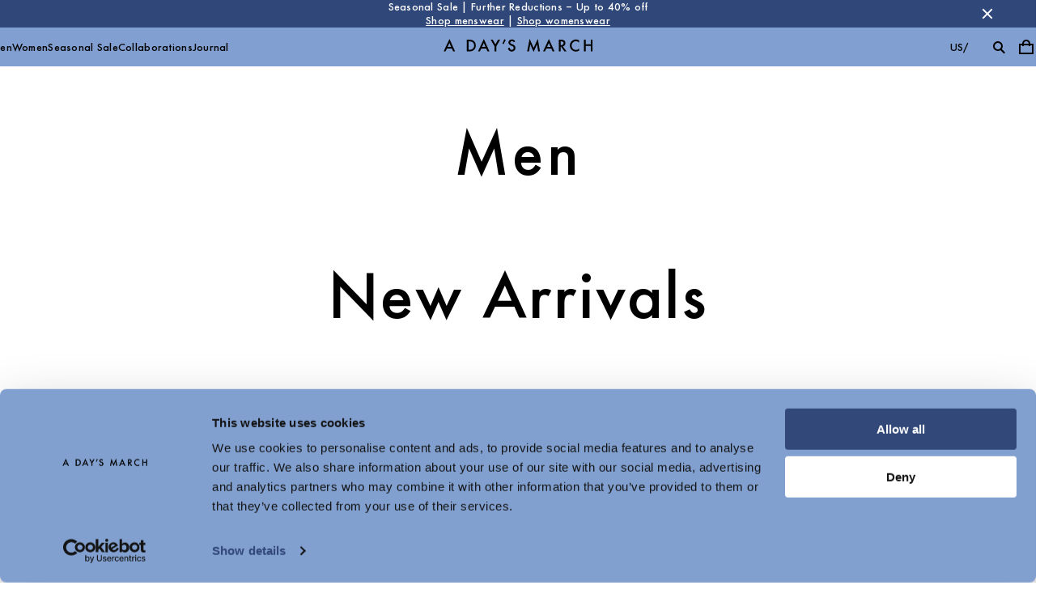

--- FILE ---
content_type: text/html; charset=utf-8
request_url: https://www.adaysmarch.com/us/men/new-arrivals
body_size: 44394
content:
<!DOCTYPE html><html lang="en"><head><meta charSet="utf-8"/><meta name="viewport" content="width=device-width, initial-scale=1, maximum-scale=1, user-scalable=0"/><title>New Arrivals - Menswear | A Day&#x27;s March</title><meta name="description" content="Discover A Day&#x27;s March New Arrivals – seasonal menswear featuring long-lasting quality and timeless design. Shop the latest styles for every occasion."/><meta name="og:description" content="Discover A Day&#x27;s March New Arrivals – seasonal menswear featuring long-lasting quality and timeless design. Shop the latest styles for every occasion."/><meta name="og:image" content="https://adaysmarch.centracdn.net/client/dynamic/images/8839_eba95314bd-algot-suede-clay.jpg"/><meta property="og:url" content="https://www.adaysmarch.com/us/men/new-arrivals"/><link rel="canonical" href="https://www.adaysmarch.com/us/men/new-arrivals"/><link rel="alternate" hrefLang="en-DK" href="https://www.adaysmarch.com/dk/men/new-arrivals"/><link rel="alternate" hrefLang="en-EU" href="https://www.adaysmarch.com/eu/men/new-arrivals"/><link rel="alternate" hrefLang="x-default" href="https://www.adaysmarch.com/int/men/new-arrivals"/><link rel="alternate" hrefLang="de" href="https://www.adaysmarch.com/de/men/new-arrivals"/><link rel="alternate" hrefLang="en-GB" href="https://www.adaysmarch.com/uk/men/new-arrivals"/><link rel="alternate" hrefLang="en-NO" href="https://www.adaysmarch.com/no/men/new-arrivals"/><link rel="alternate" hrefLang="en-SE" href="https://www.adaysmarch.com/se/men/new-arrivals"/><link rel="alternate" hrefLang="en-US" href="https://www.adaysmarch.com/us/men/new-arrivals"/><meta name="next-head-count" content="16"/><link rel="apple-touch-icon" sizes="180x180" href="/apple-touch-icon.png"/><link rel="icon" type="image/png" sizes="32x32" href="/favicon-32x32.png"/><link rel="icon" type="image/png" sizes="16x16" href="/favicon-16x16.png"/><link rel="manifest" href="/site.webmanifest"/><link rel="preload" href="/fonts/Futura/FuturaEFCE-Medium.woff2" as="font" type="font/woff2" crossorigin="anonymous"/><style data-emotion="css-global 0"></style><style data-emotion="css-global l37fmn">:root{--mui-shape-borderRadius:0px;--mui-shadows-0:none;--mui-shadows-1:0px 2px 1px -1px rgba(0,0,0,0.2),0px 1px 1px 0px rgba(0,0,0,0.14),0px 1px 3px 0px rgba(0,0,0,0.12);--mui-shadows-2:0px 3px 1px -2px rgba(0,0,0,0.2),0px 2px 2px 0px rgba(0,0,0,0.14),0px 1px 5px 0px rgba(0,0,0,0.12);--mui-shadows-3:0px 3px 3px -2px rgba(0,0,0,0.2),0px 3px 4px 0px rgba(0,0,0,0.14),0px 1px 8px 0px rgba(0,0,0,0.12);--mui-shadows-4:0px 2px 4px -1px rgba(0,0,0,0.2),0px 4px 5px 0px rgba(0,0,0,0.14),0px 1px 10px 0px rgba(0,0,0,0.12);--mui-shadows-5:0px 3px 5px -1px rgba(0,0,0,0.2),0px 5px 8px 0px rgba(0,0,0,0.14),0px 1px 14px 0px rgba(0,0,0,0.12);--mui-shadows-6:0px 3px 5px -1px rgba(0,0,0,0.2),0px 6px 10px 0px rgba(0,0,0,0.14),0px 1px 18px 0px rgba(0,0,0,0.12);--mui-shadows-7:0px 4px 5px -2px rgba(0,0,0,0.2),0px 7px 10px 1px rgba(0,0,0,0.14),0px 2px 16px 1px rgba(0,0,0,0.12);--mui-shadows-8:0px 5px 5px -3px rgba(0,0,0,0.2),0px 8px 10px 1px rgba(0,0,0,0.14),0px 3px 14px 2px rgba(0,0,0,0.12);--mui-shadows-9:0px 5px 6px -3px rgba(0,0,0,0.2),0px 9px 12px 1px rgba(0,0,0,0.14),0px 3px 16px 2px rgba(0,0,0,0.12);--mui-shadows-10:0px 6px 6px -3px rgba(0,0,0,0.2),0px 10px 14px 1px rgba(0,0,0,0.14),0px 4px 18px 3px rgba(0,0,0,0.12);--mui-shadows-11:0px 6px 7px -4px rgba(0,0,0,0.2),0px 11px 15px 1px rgba(0,0,0,0.14),0px 4px 20px 3px rgba(0,0,0,0.12);--mui-shadows-12:0px 7px 8px -4px rgba(0,0,0,0.2),0px 12px 17px 2px rgba(0,0,0,0.14),0px 5px 22px 4px rgba(0,0,0,0.12);--mui-shadows-13:0px 7px 8px -4px rgba(0,0,0,0.2),0px 13px 19px 2px rgba(0,0,0,0.14),0px 5px 24px 4px rgba(0,0,0,0.12);--mui-shadows-14:0px 7px 9px -4px rgba(0,0,0,0.2),0px 14px 21px 2px rgba(0,0,0,0.14),0px 5px 26px 4px rgba(0,0,0,0.12);--mui-shadows-15:0px 8px 9px -5px rgba(0,0,0,0.2),0px 15px 22px 2px rgba(0,0,0,0.14),0px 6px 28px 5px rgba(0,0,0,0.12);--mui-shadows-16:0px 8px 10px -5px rgba(0,0,0,0.2),0px 16px 24px 2px rgba(0,0,0,0.14),0px 6px 30px 5px rgba(0,0,0,0.12);--mui-shadows-17:0px 8px 11px -5px rgba(0,0,0,0.2),0px 17px 26px 2px rgba(0,0,0,0.14),0px 6px 32px 5px rgba(0,0,0,0.12);--mui-shadows-18:0px 9px 11px -5px rgba(0,0,0,0.2),0px 18px 28px 2px rgba(0,0,0,0.14),0px 7px 34px 6px rgba(0,0,0,0.12);--mui-shadows-19:0px 9px 12px -6px rgba(0,0,0,0.2),0px 19px 29px 2px rgba(0,0,0,0.14),0px 7px 36px 6px rgba(0,0,0,0.12);--mui-shadows-20:0px 10px 13px -6px rgba(0,0,0,0.2),0px 20px 31px 3px rgba(0,0,0,0.14),0px 8px 38px 7px rgba(0,0,0,0.12);--mui-shadows-21:0px 10px 13px -6px rgba(0,0,0,0.2),0px 21px 33px 3px rgba(0,0,0,0.14),0px 8px 40px 7px rgba(0,0,0,0.12);--mui-shadows-22:0px 10px 14px -6px rgba(0,0,0,0.2),0px 22px 35px 3px rgba(0,0,0,0.14),0px 8px 42px 7px rgba(0,0,0,0.12);--mui-shadows-23:0px 11px 14px -7px rgba(0,0,0,0.2),0px 23px 36px 3px rgba(0,0,0,0.14),0px 9px 44px 8px rgba(0,0,0,0.12);--mui-shadows-24:0px 11px 15px -7px rgba(0,0,0,0.2),0px 24px 38px 3px rgba(0,0,0,0.14),0px 9px 46px 8px rgba(0,0,0,0.12);--mui-zIndex-mobileStepper:1000;--mui-zIndex-fab:1050;--mui-zIndex-speedDial:1050;--mui-zIndex-appBar:1100;--mui-zIndex-drawer:1200;--mui-zIndex-modal:1300;--mui-zIndex-snackbar:1400;--mui-zIndex-tooltip:1500;}</style><style data-emotion="css-global 4xv76d">:root,[data-mui-color-scheme="light"]{--mui-palette-common-black:#000000;--mui-palette-common-white:#ffffff;--mui-palette-common-background:#fff;--mui-palette-common-onBackground:#000;--mui-palette-common-backgroundChannel:255 255 255;--mui-palette-common-onBackgroundChannel:0 0 0;--mui-palette-primary-light:#C2CFEA;--mui-palette-primary-main:#819FD0;--mui-palette-primary-medium:#5974A4;--mui-palette-primary-dark:#304879;--mui-palette-primary-contrastText:#000000;--mui-palette-primary-mainChannel:129 159 208;--mui-palette-primary-lightChannel:194 207 234;--mui-palette-primary-darkChannel:48 72 121;--mui-palette-primary-contrastTextChannel:0 0 0;--mui-palette-grey-50:#fafafa;--mui-palette-grey-100:#f5f5f5;--mui-palette-grey-200:#eeeeee;--mui-palette-grey-300:#e0e0e0;--mui-palette-grey-400:#bdbdbd;--mui-palette-grey-500:#9e9e9e;--mui-palette-grey-600:#757575;--mui-palette-grey-700:#616161;--mui-palette-grey-800:#424242;--mui-palette-grey-900:#212121;--mui-palette-grey-A100:#f5f5f5;--mui-palette-grey-A200:#eeeeee;--mui-palette-grey-A400:#bdbdbd;--mui-palette-grey-A700:#616161;--mui-palette-text-primary:#000000;--mui-palette-text-secondary:rgba(0, 0, 0, 0.54);--mui-palette-text-disabled:rgba(0, 0, 0, 0.3);--mui-palette-text-main:#000000;--mui-palette-text-dark:rgba(0, 0, 0, 0.8);--mui-palette-text-contrastText:#ffffff;--mui-palette-text-mainChannel:0 0 0;--mui-palette-text-darkChannel:0 0 0;--mui-palette-text-contrastTextChannel:255 255 255;--mui-palette-text-primaryChannel:0 0 0;--mui-palette-text-secondaryChannel:0 0 0;--mui-palette-divider:rgba(0, 0, 0, 0.42);--mui-palette-background-default:#ffffff;--mui-palette-background-paper:#ffffff;--mui-palette-background-defaultChannel:255 255 255;--mui-palette-background-paperChannel:255 255 255;--mui-palette-action-active:#000000;--mui-palette-action-hover:rgba(0, 0, 0, 0.04);--mui-palette-action-hoverOpacity:0.04;--mui-palette-action-selected:rgba(0, 0, 0, 0.08);--mui-palette-action-selectedOpacity:0.08;--mui-palette-action-disabled:rgba(0, 0, 0, 0.26);--mui-palette-action-disabledBackground:rgba(0, 0, 0, 0.12);--mui-palette-action-disabledOpacity:0.38;--mui-palette-action-focus:rgba(0, 0, 0, 0.12);--mui-palette-action-focusOpacity:0.12;--mui-palette-action-activatedOpacity:0.12;--mui-palette-action-activeChannel:0 0 0;--mui-palette-action-selectedChannel:0 0 0;--mui-palette-secondary-main:#9c27b0;--mui-palette-secondary-light:#ba68c8;--mui-palette-secondary-dark:#7b1fa2;--mui-palette-secondary-contrastText:#fff;--mui-palette-secondary-mainChannel:156 39 176;--mui-palette-secondary-lightChannel:186 104 200;--mui-palette-secondary-darkChannel:123 31 162;--mui-palette-secondary-contrastTextChannel:255 255 255;--mui-palette-error-main:#d32f2f;--mui-palette-error-light:#ef5350;--mui-palette-error-dark:#c62828;--mui-palette-error-contrastText:#fff;--mui-palette-error-mainChannel:211 47 47;--mui-palette-error-lightChannel:239 83 80;--mui-palette-error-darkChannel:198 40 40;--mui-palette-error-contrastTextChannel:255 255 255;--mui-palette-warning-main:#ed6c02;--mui-palette-warning-light:#ff9800;--mui-palette-warning-dark:#e65100;--mui-palette-warning-contrastText:#fff;--mui-palette-warning-mainChannel:237 108 2;--mui-palette-warning-lightChannel:255 152 0;--mui-palette-warning-darkChannel:230 81 0;--mui-palette-warning-contrastTextChannel:255 255 255;--mui-palette-info-main:#0288d1;--mui-palette-info-light:#03a9f4;--mui-palette-info-dark:#01579b;--mui-palette-info-contrastText:#fff;--mui-palette-info-mainChannel:2 136 209;--mui-palette-info-lightChannel:3 169 244;--mui-palette-info-darkChannel:1 87 155;--mui-palette-info-contrastTextChannel:255 255 255;--mui-palette-success-main:#2e7d32;--mui-palette-success-light:#4caf50;--mui-palette-success-dark:#1b5e20;--mui-palette-success-contrastText:#fff;--mui-palette-success-mainChannel:46 125 50;--mui-palette-success-lightChannel:76 175 80;--mui-palette-success-darkChannel:27 94 32;--mui-palette-success-contrastTextChannel:255 255 255;--mui-palette-Alert-errorColor:rgb(95, 33, 32);--mui-palette-Alert-infoColor:rgb(1, 67, 97);--mui-palette-Alert-successColor:rgb(30, 70, 32);--mui-palette-Alert-warningColor:rgb(102, 60, 0);--mui-palette-Alert-errorFilledBg:var(--mui-palette-error-main, #d32f2f);--mui-palette-Alert-infoFilledBg:var(--mui-palette-info-main, #0288d1);--mui-palette-Alert-successFilledBg:var(--mui-palette-success-main, #2e7d32);--mui-palette-Alert-warningFilledBg:var(--mui-palette-warning-main, #ed6c02);--mui-palette-Alert-errorFilledColor:#fff;--mui-palette-Alert-infoFilledColor:#fff;--mui-palette-Alert-successFilledColor:#fff;--mui-palette-Alert-warningFilledColor:#fff;--mui-palette-Alert-errorStandardBg:rgb(253, 237, 237);--mui-palette-Alert-infoStandardBg:rgb(229, 246, 253);--mui-palette-Alert-successStandardBg:rgb(237, 247, 237);--mui-palette-Alert-warningStandardBg:rgb(255, 244, 229);--mui-palette-Alert-errorIconColor:var(--mui-palette-error-main, #d32f2f);--mui-palette-Alert-infoIconColor:var(--mui-palette-info-main, #0288d1);--mui-palette-Alert-successIconColor:var(--mui-palette-success-main, #2e7d32);--mui-palette-Alert-warningIconColor:var(--mui-palette-warning-main, #ed6c02);--mui-palette-AppBar-defaultBg:var(--mui-palette-grey-100, #f5f5f5);--mui-palette-Avatar-defaultBg:var(--mui-palette-grey-400, #bdbdbd);--mui-palette-Button-inheritContainedBg:var(--mui-palette-grey-300, #e0e0e0);--mui-palette-Button-inheritContainedHoverBg:var(--mui-palette-grey-A100, #f5f5f5);--mui-palette-Chip-defaultBorder:var(--mui-palette-grey-400, #bdbdbd);--mui-palette-Chip-defaultAvatarColor:var(--mui-palette-grey-700, #616161);--mui-palette-Chip-defaultIconColor:var(--mui-palette-grey-700, #616161);--mui-palette-FilledInput-bg:rgba(0, 0, 0, 0.06);--mui-palette-FilledInput-hoverBg:rgba(0, 0, 0, 0.09);--mui-palette-FilledInput-disabledBg:rgba(0, 0, 0, 0.12);--mui-palette-LinearProgress-primaryBg:rgb(207, 218, 237);--mui-palette-LinearProgress-secondaryBg:rgb(217, 172, 224);--mui-palette-LinearProgress-errorBg:rgb(238, 175, 175);--mui-palette-LinearProgress-infoBg:rgb(158, 209, 237);--mui-palette-LinearProgress-successBg:rgb(175, 205, 177);--mui-palette-LinearProgress-warningBg:rgb(248, 199, 158);--mui-palette-Skeleton-bg:rgba(var(--mui-palette-text-primaryChannel, undefined) / 0.11);--mui-palette-Slider-primaryTrack:rgb(207, 218, 237);--mui-palette-Slider-secondaryTrack:rgb(217, 172, 224);--mui-palette-Slider-errorTrack:rgb(238, 175, 175);--mui-palette-Slider-infoTrack:rgb(158, 209, 237);--mui-palette-Slider-successTrack:rgb(175, 205, 177);--mui-palette-Slider-warningTrack:rgb(248, 199, 158);--mui-palette-SnackbarContent-bg:rgb(50, 50, 50);--mui-palette-SnackbarContent-color:#fff;--mui-palette-SpeedDialAction-fabHoverBg:rgb(216, 216, 216);--mui-palette-StepConnector-border:var(--mui-palette-grey-400, #bdbdbd);--mui-palette-StepContent-border:var(--mui-palette-grey-400, #bdbdbd);--mui-palette-Switch-defaultColor:var(--mui-palette-common-white, #ffffff);--mui-palette-Switch-defaultDisabledColor:var(--mui-palette-grey-100, #f5f5f5);--mui-palette-Switch-primaryDisabledColor:rgb(207, 218, 237);--mui-palette-Switch-secondaryDisabledColor:rgb(217, 172, 224);--mui-palette-Switch-errorDisabledColor:rgb(238, 175, 175);--mui-palette-Switch-infoDisabledColor:rgb(158, 209, 237);--mui-palette-Switch-successDisabledColor:rgb(175, 205, 177);--mui-palette-Switch-warningDisabledColor:rgb(248, 199, 158);--mui-palette-TableCell-border:rgba(224, 224, 224, 1);--mui-palette-Tooltip-bg:rgba(97, 97, 97, 0.92);--mui-palette-dividerChannel:0 0 0;--mui-opacity-inputPlaceholder:0.42;--mui-opacity-inputUnderline:0.42;--mui-opacity-switchTrackDisabled:0.12;--mui-opacity-switchTrack:0.38;}</style><style data-emotion="css-global x0aojb">[data-mui-color-scheme="dark"]{--mui-palette-common-black:#000000;--mui-palette-common-white:#ffffff;--mui-palette-common-background:#000;--mui-palette-common-onBackground:#fff;--mui-palette-common-backgroundChannel:0 0 0;--mui-palette-common-onBackgroundChannel:255 255 255;--mui-palette-primary-light:#C2CFEA;--mui-palette-primary-main:#819FD0;--mui-palette-primary-medium:#5974A4;--mui-palette-primary-dark:#304879;--mui-palette-primary-contrastText:#000000;--mui-palette-primary-mainChannel:129 159 208;--mui-palette-primary-lightChannel:194 207 234;--mui-palette-primary-darkChannel:48 72 121;--mui-palette-primary-contrastTextChannel:0 0 0;--mui-palette-grey-50:#fafafa;--mui-palette-grey-100:#f5f5f5;--mui-palette-grey-200:#eeeeee;--mui-palette-grey-300:#e0e0e0;--mui-palette-grey-400:#bdbdbd;--mui-palette-grey-500:#9e9e9e;--mui-palette-grey-600:#757575;--mui-palette-grey-700:#616161;--mui-palette-grey-800:#424242;--mui-palette-grey-900:#212121;--mui-palette-grey-A100:#f5f5f5;--mui-palette-grey-A200:#eeeeee;--mui-palette-grey-A400:#bdbdbd;--mui-palette-grey-A700:#616161;--mui-palette-text-primary:#ffffff;--mui-palette-text-secondary:rgba(255, 255, 255, 0.7);--mui-palette-text-disabled:rgba(255, 255, 255, 0.5);--mui-palette-text-main:#ffffff;--mui-palette-text-dark:rgba(255, 255, 255, 0.9);--mui-palette-text-contrastText:#000000;--mui-palette-text-icon:rgba(255, 255, 255, 0.5);--mui-palette-text-mainChannel:255 255 255;--mui-palette-text-darkChannel:255 255 255;--mui-palette-text-contrastTextChannel:0 0 0;--mui-palette-text-primaryChannel:255 255 255;--mui-palette-text-secondaryChannel:255 255 255;--mui-palette-divider:rgba(255, 255, 255, 0.12);--mui-palette-background-default:#121212;--mui-palette-background-paper:#121212;--mui-palette-background-defaultChannel:18 18 18;--mui-palette-background-paperChannel:18 18 18;--mui-palette-action-active:#ffffff;--mui-palette-action-hover:rgba(255, 255, 255, 0.08);--mui-palette-action-hoverOpacity:0.08;--mui-palette-action-selected:rgba(255, 255, 255, 0.16);--mui-palette-action-selectedOpacity:0.16;--mui-palette-action-disabled:rgba(255, 255, 255, 0.3);--mui-palette-action-disabledBackground:rgba(255, 255, 255, 0.12);--mui-palette-action-disabledOpacity:0.38;--mui-palette-action-focus:rgba(255, 255, 255, 0.12);--mui-palette-action-focusOpacity:0.12;--mui-palette-action-activatedOpacity:0.24;--mui-palette-action-activeChannel:255 255 255;--mui-palette-action-selectedChannel:255 255 255;--mui-palette-secondary-main:#ce93d8;--mui-palette-secondary-light:#f3e5f5;--mui-palette-secondary-dark:#ab47bc;--mui-palette-secondary-contrastText:rgba(0, 0, 0, 0.87);--mui-palette-secondary-mainChannel:206 147 216;--mui-palette-secondary-lightChannel:243 229 245;--mui-palette-secondary-darkChannel:171 71 188;--mui-palette-secondary-contrastTextChannel:0 0 0;--mui-palette-error-main:#f44336;--mui-palette-error-light:#e57373;--mui-palette-error-dark:#d32f2f;--mui-palette-error-contrastText:#fff;--mui-palette-error-mainChannel:244 67 54;--mui-palette-error-lightChannel:229 115 115;--mui-palette-error-darkChannel:211 47 47;--mui-palette-error-contrastTextChannel:255 255 255;--mui-palette-warning-main:#ffa726;--mui-palette-warning-light:#ffb74d;--mui-palette-warning-dark:#f57c00;--mui-palette-warning-contrastText:rgba(0, 0, 0, 0.87);--mui-palette-warning-mainChannel:255 167 38;--mui-palette-warning-lightChannel:255 183 77;--mui-palette-warning-darkChannel:245 124 0;--mui-palette-warning-contrastTextChannel:0 0 0;--mui-palette-info-main:#29b6f6;--mui-palette-info-light:#4fc3f7;--mui-palette-info-dark:#0288d1;--mui-palette-info-contrastText:rgba(0, 0, 0, 0.87);--mui-palette-info-mainChannel:41 182 246;--mui-palette-info-lightChannel:79 195 247;--mui-palette-info-darkChannel:2 136 209;--mui-palette-info-contrastTextChannel:0 0 0;--mui-palette-success-main:#66bb6a;--mui-palette-success-light:#81c784;--mui-palette-success-dark:#388e3c;--mui-palette-success-contrastText:rgba(0, 0, 0, 0.87);--mui-palette-success-mainChannel:102 187 106;--mui-palette-success-lightChannel:129 199 132;--mui-palette-success-darkChannel:56 142 60;--mui-palette-success-contrastTextChannel:0 0 0;--mui-palette-Alert-errorColor:rgb(244, 199, 199);--mui-palette-Alert-infoColor:rgb(184, 231, 251);--mui-palette-Alert-successColor:rgb(204, 232, 205);--mui-palette-Alert-warningColor:rgb(255, 226, 183);--mui-palette-Alert-errorFilledBg:var(--mui-palette-error-dark, #d32f2f);--mui-palette-Alert-infoFilledBg:var(--mui-palette-info-dark, #0288d1);--mui-palette-Alert-successFilledBg:var(--mui-palette-success-dark, #388e3c);--mui-palette-Alert-warningFilledBg:var(--mui-palette-warning-dark, #f57c00);--mui-palette-Alert-errorFilledColor:#fff;--mui-palette-Alert-infoFilledColor:#fff;--mui-palette-Alert-successFilledColor:#fff;--mui-palette-Alert-warningFilledColor:rgba(0, 0, 0, 0.87);--mui-palette-Alert-errorStandardBg:rgb(22, 11, 11);--mui-palette-Alert-infoStandardBg:rgb(7, 19, 24);--mui-palette-Alert-successStandardBg:rgb(12, 19, 13);--mui-palette-Alert-warningStandardBg:rgb(25, 18, 7);--mui-palette-Alert-errorIconColor:var(--mui-palette-error-main, #f44336);--mui-palette-Alert-infoIconColor:var(--mui-palette-info-main, #29b6f6);--mui-palette-Alert-successIconColor:var(--mui-palette-success-main, #66bb6a);--mui-palette-Alert-warningIconColor:var(--mui-palette-warning-main, #ffa726);--mui-palette-AppBar-defaultBg:var(--mui-palette-grey-900, #212121);--mui-palette-AppBar-darkBg:var(--mui-palette-background-paper, #121212);--mui-palette-AppBar-darkColor:var(--mui-palette-text-primary, #ffffff);--mui-palette-Avatar-defaultBg:var(--mui-palette-grey-600, #757575);--mui-palette-Button-inheritContainedBg:var(--mui-palette-grey-800, #424242);--mui-palette-Button-inheritContainedHoverBg:var(--mui-palette-grey-700, #616161);--mui-palette-Chip-defaultBorder:var(--mui-palette-grey-700, #616161);--mui-palette-Chip-defaultAvatarColor:var(--mui-palette-grey-300, #e0e0e0);--mui-palette-Chip-defaultIconColor:var(--mui-palette-grey-300, #e0e0e0);--mui-palette-FilledInput-bg:rgba(255, 255, 255, 0.09);--mui-palette-FilledInput-hoverBg:rgba(255, 255, 255, 0.13);--mui-palette-FilledInput-disabledBg:rgba(255, 255, 255, 0.12);--mui-palette-LinearProgress-primaryBg:rgb(64, 79, 104);--mui-palette-LinearProgress-secondaryBg:rgb(103, 73, 108);--mui-palette-LinearProgress-errorBg:rgb(122, 33, 27);--mui-palette-LinearProgress-infoBg:rgb(20, 91, 123);--mui-palette-LinearProgress-successBg:rgb(51, 93, 53);--mui-palette-LinearProgress-warningBg:rgb(127, 83, 19);--mui-palette-Skeleton-bg:rgba(var(--mui-palette-text-primaryChannel, undefined) / 0.13);--mui-palette-Slider-primaryTrack:rgb(64, 79, 104);--mui-palette-Slider-secondaryTrack:rgb(103, 73, 108);--mui-palette-Slider-errorTrack:rgb(122, 33, 27);--mui-palette-Slider-infoTrack:rgb(20, 91, 123);--mui-palette-Slider-successTrack:rgb(51, 93, 53);--mui-palette-Slider-warningTrack:rgb(127, 83, 19);--mui-palette-SnackbarContent-bg:rgb(250, 250, 250);--mui-palette-SnackbarContent-color:rgba(0, 0, 0, 0.87);--mui-palette-SpeedDialAction-fabHoverBg:rgb(53, 53, 53);--mui-palette-StepConnector-border:var(--mui-palette-grey-600, #757575);--mui-palette-StepContent-border:var(--mui-palette-grey-600, #757575);--mui-palette-Switch-defaultColor:var(--mui-palette-grey-300, #e0e0e0);--mui-palette-Switch-defaultDisabledColor:var(--mui-palette-grey-600, #757575);--mui-palette-Switch-primaryDisabledColor:rgb(58, 71, 93);--mui-palette-Switch-secondaryDisabledColor:rgb(92, 66, 97);--mui-palette-Switch-errorDisabledColor:rgb(109, 30, 24);--mui-palette-Switch-infoDisabledColor:rgb(18, 81, 110);--mui-palette-Switch-successDisabledColor:rgb(45, 84, 47);--mui-palette-Switch-warningDisabledColor:rgb(114, 75, 17);--mui-palette-TableCell-border:rgba(81, 81, 81, 1);--mui-palette-Tooltip-bg:rgba(97, 97, 97, 0.92);--mui-palette-dividerChannel:255 255 255;--mui-opacity-inputPlaceholder:0.5;--mui-opacity-inputUnderline:0.7;--mui-opacity-switchTrackDisabled:0.2;--mui-opacity-switchTrack:0.3;--mui-overlays-1:linear-gradient(rgba(255 255 255 / 0.05), rgba(255 255 255 / 0.05));--mui-overlays-2:linear-gradient(rgba(255 255 255 / 0.07), rgba(255 255 255 / 0.07));--mui-overlays-3:linear-gradient(rgba(255 255 255 / 0.08), rgba(255 255 255 / 0.08));--mui-overlays-4:linear-gradient(rgba(255 255 255 / 0.09), rgba(255 255 255 / 0.09));--mui-overlays-5:linear-gradient(rgba(255 255 255 / 0.10), rgba(255 255 255 / 0.10));--mui-overlays-6:linear-gradient(rgba(255 255 255 / 0.11), rgba(255 255 255 / 0.11));--mui-overlays-7:linear-gradient(rgba(255 255 255 / 0.11), rgba(255 255 255 / 0.11));--mui-overlays-8:linear-gradient(rgba(255 255 255 / 0.12), rgba(255 255 255 / 0.12));--mui-overlays-9:linear-gradient(rgba(255 255 255 / 0.12), rgba(255 255 255 / 0.12));--mui-overlays-10:linear-gradient(rgba(255 255 255 / 0.13), rgba(255 255 255 / 0.13));--mui-overlays-11:linear-gradient(rgba(255 255 255 / 0.13), rgba(255 255 255 / 0.13));--mui-overlays-12:linear-gradient(rgba(255 255 255 / 0.14), rgba(255 255 255 / 0.14));--mui-overlays-13:linear-gradient(rgba(255 255 255 / 0.14), rgba(255 255 255 / 0.14));--mui-overlays-14:linear-gradient(rgba(255 255 255 / 0.14), rgba(255 255 255 / 0.14));--mui-overlays-15:linear-gradient(rgba(255 255 255 / 0.14), rgba(255 255 255 / 0.14));--mui-overlays-16:linear-gradient(rgba(255 255 255 / 0.15), rgba(255 255 255 / 0.15));--mui-overlays-17:linear-gradient(rgba(255 255 255 / 0.15), rgba(255 255 255 / 0.15));--mui-overlays-18:linear-gradient(rgba(255 255 255 / 0.15), rgba(255 255 255 / 0.15));--mui-overlays-19:linear-gradient(rgba(255 255 255 / 0.15), rgba(255 255 255 / 0.15));--mui-overlays-20:linear-gradient(rgba(255 255 255 / 0.16), rgba(255 255 255 / 0.16));--mui-overlays-21:linear-gradient(rgba(255 255 255 / 0.16), rgba(255 255 255 / 0.16));--mui-overlays-22:linear-gradient(rgba(255 255 255 / 0.16), rgba(255 255 255 / 0.16));--mui-overlays-23:linear-gradient(rgba(255 255 255 / 0.16), rgba(255 255 255 / 0.16));--mui-overlays-24:linear-gradient(rgba(255 255 255 / 0.16), rgba(255 255 255 / 0.16));}</style><style data-emotion="css-global 18kqv7l">html{-webkit-font-smoothing:antialiased;-moz-osx-font-smoothing:grayscale;box-sizing:border-box;-webkit-text-size-adjust:100%;}*,*::before,*::after{box-sizing:inherit;}strong,b{font-weight:700;}body{margin:0;color:var(--mui-palette-text-primary);font-family:"Futura","Arial",sans-serif;font-weight:500;font-size:0.875rem;line-height:1.25;letter-spacing:0.02em;background-color:var(--mui-palette-background-default);}@media print{body{background-color:var(--mui-palette-common-white);}}body::backdrop{background-color:var(--mui-palette-background-default);}@font-face{font-family:'Futura';font-weight:500;font-display:swap;src:url('/fonts/Futura/FuturaEFCE-Medium.woff2') format('woff2');}:root{--cia-spacing-base:8px;--cia-spacing-1:clamp(24px, 5vw, 48px);--cia-spacing-2:clamp(48px, 6.666666666666667vw, 64px);--cia-spacing-3:clamp(32px, 5vw, 48px);--cia-spacing-4:clamp(48px, 8.333333333333332vw, 80px);--cia-spacing-5:clamp(32px, 6.666666666666667vw, 64px);--cia-toolbar-dense-height:48px;--cia-toolbar-height:56px;--cia-toolbar-spacing:16px;--cia-header-toolbar-banner-height:32px;--cia-header-toolbar-primary-height:48px;--cia-header-toolbar-secondary-height:var(--cia-header-toolbar-primary-height);--cia-header-height:0px;--cia-block-full-height:calc(100vh - var(--cia-header-height));--cia-first-block-full-height:var(--cia-block-full-height);--cia-section-spacing:var(--cia-spacing-2);--cia-container-spacing:var(--cia-spacing-1);--cia-grid-column-count:6;--cia-grid-gap:var(--cia-spacing-1);--cia-paragraph-max-width:60ch;}@media (max-width:959.95px){:root{--cia-first-block-full-height:calc(100vh - var(--cia-header-height) - var(--cia-header-toolbar-secondary-height));}@supports (height: 100svh){:root{--cia-first-block-full-height:calc(100svh - var(--cia-header-height) - var(--cia-header-toolbar-secondary-height));}}}@media (min-width:960px){:root{--cia-grid-column-count:12;}}iframe,img,input,select,textarea{height:auto;max-width:100%;}ol ol,ol ul,ul ol,ul ul{margin:0;}nav ol,nav ul{list-style:none;padding:0;margin:0;}svg:not([fill]){fill:currentColor;}[type="search"]::-webkit-search-cancel-button,[type="search"]::-webkit-search-decoration{-webkit-appearance:none;-webkit-appearance:none;-moz-appearance:none;-ms-appearance:none;appearance:none;}[id]:not(iframe){scroll-margin-top:var(--cia-header-height, 0px);}a{color:inherit;}</style><style data-emotion="css zf0iqh 1e135fu 1q4ilfa gzzujh zcodf3 dfzskr 8zubn5 vubbuv 1uqfduu 180p0eg 1ef5oza 159swl8 1hpv3yz 92r1lb 1jewqar a0zrpm 1st31q7 1mvwyc3 u59mzu 1p8wb4w pi4y66 azgljw wd8zs6 8ygh0o e9w2r7 es7b2b 1hgkwpm 1rzb3uu 11sa8qz 18q4hp3 rwqj4z juatde k91kye xso97q 1kqnlku 1lh8jrq t9lfqk 111kckw mcmo63 sdfiic k5rr6j i3jaxp axw7ok xqifg 41vxma 1o3nqhv zmspuy 1twdmmw 33vvgw 1hdmmw3 rrt6ky 1jo5m6h 1gituxn 45gzo6 5z87vs sfu7e6 1d4pgw6 19lhv7f q75adf jof5x0 nkguz5 1md9fp5 1h9yxvm udlegi 1clf270 10flcz8 1swllf9 14qukfq 170daec 1jz8yj 1ckdz00 1g8vkuy rcij8f 1n27rvr 160ynkv u3c8by 1wp4fo9 1wx1hln 1i43dhb 19aocj8 hwr6mo 1d1zmbm 1fzjlgj itxsre 1d2ta5w 1ldrne6 1a0k6oo 341f5o tczdjx 12fwtw7 1btko3l zw8og4 1qna6ll vvw6b6 hms4y7 1l8d5oz t1jvss 1ktdemw bcd140 cl7pb1 1eyrw2o 1fjfu19 1f3wq97 hf7e5h">.css-zf0iqh{display:-webkit-box;display:-webkit-flex;display:-ms-flexbox;display:flex;-webkit-flex-direction:column;-ms-flex-direction:column;flex-direction:column;min-height:100vh;}.css-1e135fu{display:-webkit-inline-box;display:-webkit-inline-flex;display:-ms-inline-flexbox;display:inline-flex;-webkit-align-items:center;-webkit-box-align:center;-ms-flex-align:center;align-items:center;-webkit-box-pack:center;-ms-flex-pack:center;-webkit-justify-content:center;justify-content:center;position:relative;box-sizing:border-box;-webkit-tap-highlight-color:transparent;background-color:transparent;outline:0;border:0;margin:0;border-radius:0;padding:0;cursor:pointer;-webkit-user-select:none;-moz-user-select:none;-ms-user-select:none;user-select:none;vertical-align:middle;-moz-appearance:none;-webkit-appearance:none;-webkit-text-decoration:none;text-decoration:none;color:inherit;font-family:inherit;font-family:"Futura","Arial",sans-serif;font-weight:500;font-size:0.875rem;line-height:1.25;text-transform:uppercase;letter-spacing:0.02em;min-width:64px;padding:6px 16px;border-radius:var(--mui-shape-borderRadius);-webkit-transition:background-color 250ms cubic-bezier(0.4, 0, 0.2, 1) 0ms,box-shadow 250ms cubic-bezier(0.4, 0, 0.2, 1) 0ms,border-color 250ms cubic-bezier(0.4, 0, 0.2, 1) 0ms,color 250ms cubic-bezier(0.4, 0, 0.2, 1) 0ms;transition:background-color 250ms cubic-bezier(0.4, 0, 0.2, 1) 0ms,box-shadow 250ms cubic-bezier(0.4, 0, 0.2, 1) 0ms,border-color 250ms cubic-bezier(0.4, 0, 0.2, 1) 0ms,color 250ms cubic-bezier(0.4, 0, 0.2, 1) 0ms;color:var(--mui-palette-text-contrastText);background-color:var(--mui-palette-text-main);box-shadow:var(--mui-shadows-2);box-shadow:none;padding:16px 16px;position:absolute;z-index:1101;top:-100px;left:0;}.css-1e135fu::-moz-focus-inner{border-style:none;}.css-1e135fu.Mui-disabled{pointer-events:none;cursor:default;}@media print{.css-1e135fu{-webkit-print-color-adjust:exact;color-adjust:exact;}}.css-1e135fu.Mui-focusVisible{outline:1px dotted #212121;}@media (-webkit-min-device-pixel-ratio: 0){.css-1e135fu.Mui-focusVisible{outline:5px auto -webkit-focus-ring-color;}}.css-1e135fu:hover{-webkit-text-decoration:none;text-decoration:none;background-color:var(--mui-palette-text-dark);box-shadow:var(--mui-shadows-4);}@media (hover: none){.css-1e135fu:hover{background-color:var(--mui-palette-text-main);}}.css-1e135fu:active{box-shadow:var(--mui-shadows-8);}.css-1e135fu.Mui-focusVisible{box-shadow:var(--mui-shadows-6);}.css-1e135fu.Mui-disabled{color:var(--mui-palette-action-disabled);box-shadow:var(--mui-shadows-0);background-color:var(--mui-palette-action-disabledBackground);}.css-1e135fu:hover{box-shadow:none;}.css-1e135fu.Mui-focusVisible{box-shadow:none;}.css-1e135fu:active{box-shadow:none;}.css-1e135fu.Mui-disabled{box-shadow:none;}.css-1e135fu:focus{top:0;}.css-1q4ilfa{background-color:var(--mui-palette-background-paper);color:var(--mui-palette-text-primary);-webkit-transition:box-shadow 300ms cubic-bezier(0.4, 0, 0.2, 1) 0ms;transition:box-shadow 300ms cubic-bezier(0.4, 0, 0.2, 1) 0ms;box-shadow:var(--mui-shadows-0);display:-webkit-box;display:-webkit-flex;display:-ms-flexbox;display:flex;-webkit-flex-direction:column;-ms-flex-direction:column;flex-direction:column;width:100%;box-sizing:border-box;-webkit-flex-shrink:0;-ms-flex-negative:0;flex-shrink:0;position:-webkit-sticky;position:sticky;z-index:var(--mui-zIndex-appBar);top:0;left:auto;right:0;--AppBar-background:var(--mui-palette-AppBar-darkBg, var(--mui-palette-primary-main));--AppBar-color:var(--mui-palette-AppBar-darkColor, var(--mui-palette-primary-contrastText));background-color:var(--AppBar-background);color:var(--AppBar-color);background-color:var(--mui-palette-common-background);pointer-events:auto;}@media (min-width:960px){.css-1q4ilfa{background-color:var(--mui-palette-primary-main);}}@media (max-width:959.95px){.css-1q4ilfa .CiaAppHeader-toolbarPushMobile{margin-right:auto;}}@media (min-width:960px){.css-1q4ilfa .CiaAppHeader-toolbarPushDesktop{margin-left:auto;}}@media (max-width:959.95px){.css-1q4ilfa .CiaAppHeader-hiddenOnMobile{display:none;}}@media (min-width:960px){.css-1q4ilfa .CiaAppHeader-hiddenOnDesktop{display:none;}}.css-gzzujh{--AppStoreMessageRoot-buttonWidth:30px;position:relative;pointer-events:auto;background-color:var(--mui-palette-primary-dark);color:var(--mui-palette-common-white);}.css-zcodf3{display:-webkit-box;display:-webkit-flex;display:-ms-flexbox;display:flex;-webkit-align-items:center;-webkit-box-align:center;-ms-flex-align:center;align-items:center;-webkit-box-pack:center;-ms-flex-pack:center;-webkit-justify-content:center;justify-content:center;width:calc(100% - var(--cia-container-spacing) - var(--AppStoreMessageRoot-buttonWidth));min-height:var(--cia-header-toolbar-banner-height);padding-left:calc(var(--cia-container-spacing) + var(--AppStoreMessageRoot-buttonWidth));overflow:visible;text-align:center;text-wrap:balance;}.css-dfzskr{margin:0;font-family:"Futura","Arial",sans-serif;font-weight:500;font-size:0.875rem;line-height:1.25;letter-spacing:0.02em;padding-block:6px;}.css-8zubn5{display:-webkit-inline-box;display:-webkit-inline-flex;display:-ms-inline-flexbox;display:inline-flex;-webkit-align-items:center;-webkit-box-align:center;-ms-flex-align:center;align-items:center;-webkit-box-pack:center;-ms-flex-pack:center;-webkit-justify-content:center;justify-content:center;position:relative;box-sizing:border-box;-webkit-tap-highlight-color:transparent;background-color:transparent;outline:0;border:0;margin:0;border-radius:0;padding:0;cursor:pointer;-webkit-user-select:none;-moz-user-select:none;-ms-user-select:none;user-select:none;vertical-align:middle;-moz-appearance:none;-webkit-appearance:none;-webkit-text-decoration:none;text-decoration:none;color:inherit;font-family:inherit;text-align:center;-webkit-flex:0 0 auto;-ms-flex:0 0 auto;flex:0 0 auto;font-size:1.5rem;padding:8px;border-radius:50%;overflow:visible;color:var(--mui-palette-action-active);-webkit-transition:background-color 150ms cubic-bezier(0.4, 0, 0.2, 1) 0ms;transition:background-color 150ms cubic-bezier(0.4, 0, 0.2, 1) 0ms;margin-right:-3px;color:inherit;padding:5px;font-size:1.125rem;border-radius:0;-webkit-transition:background-color 150ms cubic-bezier(0.4, 0, 0.2, 1) 0ms,color 150ms cubic-bezier(0.4, 0, 0.2, 1) 0ms;transition:background-color 150ms cubic-bezier(0.4, 0, 0.2, 1) 0ms,color 150ms cubic-bezier(0.4, 0, 0.2, 1) 0ms;margin-right:-5px;position:absolute;top:50%;right:var(--cia-container-spacing);-webkit-transform:translateY(-50%);-moz-transform:translateY(-50%);-ms-transform:translateY(-50%);transform:translateY(-50%);}.css-8zubn5::-moz-focus-inner{border-style:none;}.css-8zubn5.Mui-disabled{pointer-events:none;cursor:default;}@media print{.css-8zubn5{-webkit-print-color-adjust:exact;color-adjust:exact;}}.css-8zubn5.Mui-focusVisible{outline:1px dotted #212121;}@media (-webkit-min-device-pixel-ratio: 0){.css-8zubn5.Mui-focusVisible{outline:5px auto -webkit-focus-ring-color;}}.css-8zubn5:hover{background-color:rgba(var(--mui-palette-action-activeChannel) / var(--mui-palette-action-hoverOpacity));}@media (hover: none){.css-8zubn5:hover{background-color:transparent;}}.css-8zubn5.Mui-disabled{background-color:transparent;color:var(--mui-palette-action-disabled);}.css-8zubn5:hover{background-color:transparent;}.css-8zubn5:hover{background-color:transparent;color:inherit;}.css-vubbuv{-webkit-user-select:none;-moz-user-select:none;-ms-user-select:none;user-select:none;width:1em;height:1em;display:inline-block;fill:currentColor;-webkit-flex-shrink:0;-ms-flex-negative:0;flex-shrink:0;-webkit-transition:fill 200ms cubic-bezier(0.4, 0, 0.2, 1) 0ms;transition:fill 200ms cubic-bezier(0.4, 0, 0.2, 1) 0ms;font-size:1.5rem;}.css-1uqfduu{position:relative;display:-webkit-box;display:-webkit-flex;display:-ms-flexbox;display:flex;-webkit-align-items:center;-webkit-box-align:center;-ms-flex-align:center;align-items:center;padding-inline:var(--cia-container-spacing);height:var(--cia-header-toolbar-primary-height);}.css-180p0eg{display:-webkit-inline-box;display:-webkit-inline-flex;display:-ms-inline-flexbox;display:inline-flex;-webkit-align-items:center;-webkit-box-align:center;-ms-flex-align:center;align-items:center;-webkit-box-pack:center;-ms-flex-pack:center;-webkit-justify-content:center;justify-content:center;position:relative;box-sizing:border-box;-webkit-tap-highlight-color:transparent;background-color:transparent;outline:0;border:0;margin:0;border-radius:0;padding:0;cursor:pointer;-webkit-user-select:none;-moz-user-select:none;-ms-user-select:none;user-select:none;vertical-align:middle;-moz-appearance:none;-webkit-appearance:none;-webkit-text-decoration:none;text-decoration:none;color:inherit;font-family:inherit;text-align:center;-webkit-flex:0 0 auto;-ms-flex:0 0 auto;flex:0 0 auto;font-size:1.5rem;padding:8px;border-radius:50%;overflow:visible;color:var(--mui-palette-action-active);-webkit-transition:background-color 150ms cubic-bezier(0.4, 0, 0.2, 1) 0ms;transition:background-color 150ms cubic-bezier(0.4, 0, 0.2, 1) 0ms;margin-left:-3px;padding:5px;font-size:1.125rem;border-radius:0;-webkit-transition:background-color 150ms cubic-bezier(0.4, 0, 0.2, 1) 0ms,color 150ms cubic-bezier(0.4, 0, 0.2, 1) 0ms;transition:background-color 150ms cubic-bezier(0.4, 0, 0.2, 1) 0ms,color 150ms cubic-bezier(0.4, 0, 0.2, 1) 0ms;margin-left:-5px;}.css-180p0eg::-moz-focus-inner{border-style:none;}.css-180p0eg.Mui-disabled{pointer-events:none;cursor:default;}@media print{.css-180p0eg{-webkit-print-color-adjust:exact;color-adjust:exact;}}.css-180p0eg.Mui-focusVisible{outline:1px dotted #212121;}@media (-webkit-min-device-pixel-ratio: 0){.css-180p0eg.Mui-focusVisible{outline:5px auto -webkit-focus-ring-color;}}.css-180p0eg:hover{background-color:rgba(var(--mui-palette-action-activeChannel) / var(--mui-palette-action-hoverOpacity));}@media (hover: none){.css-180p0eg:hover{background-color:transparent;}}.css-180p0eg.Mui-disabled{background-color:transparent;color:var(--mui-palette-action-disabled);}.css-180p0eg:hover{background-color:transparent;}.css-1ef5oza{display:-webkit-inline-box;display:-webkit-inline-flex;display:-ms-inline-flexbox;display:inline-flex;-webkit-align-items:center;-webkit-box-align:center;-ms-flex-align:center;align-items:center;height:var(--cia-header-toolbar-primary-height);padding-inline:12px;}.css-1ef5oza:first-child{margin-left:-12px;}.css-159swl8{display:-webkit-inline-box;display:-webkit-inline-flex;display:-ms-inline-flexbox;display:inline-flex;-webkit-align-items:center;-webkit-box-align:center;-ms-flex-align:center;align-items:center;-webkit-box-pack:center;-ms-flex-pack:center;-webkit-justify-content:center;justify-content:center;position:relative;box-sizing:border-box;-webkit-tap-highlight-color:transparent;background-color:transparent;outline:0;border:0;margin:0;border-radius:0;padding:0;cursor:pointer;-webkit-user-select:none;-moz-user-select:none;-ms-user-select:none;user-select:none;vertical-align:middle;-moz-appearance:none;-webkit-appearance:none;-webkit-text-decoration:none;text-decoration:none;color:inherit;font-family:inherit;font-family:"Futura","Arial",sans-serif;font-weight:500;font-size:0.875rem;line-height:1.25;letter-spacing:0.02em;position:relative;display:-webkit-inline-box;display:-webkit-inline-flex;display:-ms-inline-flexbox;display:inline-flex;-webkit-align-items:center;-webkit-box-align:center;-ms-flex-align:center;align-items:center;color:inherit;-webkit-text-decoration:none;text-decoration:none;white-space:nowrap;}.css-159swl8::-moz-focus-inner{border-style:none;}.css-159swl8.Mui-disabled{pointer-events:none;cursor:default;}@media print{.css-159swl8{-webkit-print-color-adjust:exact;color-adjust:exact;}}.css-159swl8.Mui-focusVisible{outline:1px dotted #212121;}@media (-webkit-min-device-pixel-ratio: 0){.css-159swl8.Mui-focusVisible{outline:5px auto -webkit-focus-ring-color;}}.css-159swl8:after{content:"";position:absolute;inset:auto 0 -4px;height:1px;background-color:currentColor;scale:1 0;}.evxztgb6:hover .css-159swl8:after,.evxztgb6:focus-within .css-159swl8:after,.evxztgb6.Cia-active .css-159swl8:after{scale:1 1;}.css-1hpv3yz{position:absolute;z-index:1100;top:100%;left:0;width:100%;padding:24px var(--cia-container-spacing) 48px;background-color:var(--mui-palette-primary-main);opacity:0;visibility:hidden;-webkit-transition:opacity 150ms cubic-bezier(0.4, 0, 0.2, 1) 0ms,visibility 150ms cubic-bezier(0.4, 0, 0.2, 1) 0ms;transition:opacity 150ms cubic-bezier(0.4, 0, 0.2, 1) 0ms,visibility 150ms cubic-bezier(0.4, 0, 0.2, 1) 0ms;}.has-submenu-focus-within.had-submenu-focus-within .css-1hpv3yz{-webkit-transition:none;transition:none;}.evxztgb6:hover .css-1hpv3yz,.evxztgb6:focus-within .css-1hpv3yz,.evxztgb6.Cia-active .css-1hpv3yz,.evxztgb5:focus+.css-1hpv3yz{transition-delay:100ms;opacity:1;visibility:visible;}.css-92r1lb{display:grid;gap:var(--cia-grid-gap);grid-template-columns:repeat(var(--cia-grid-column-count), 1fr);}.css-1jewqar{grid-column:span 3;}.css-a0zrpm{display:grid;gap:12px;}.css-1st31q7{margin:0;font-family:"Futura","Arial",sans-serif;font-weight:500;font-size:0.875rem;line-height:1.25;letter-spacing:0.02em;color:var(--mui-palette-text-secondary);}.css-1mvwyc3{margin:0;font:inherit;color:inherit;-webkit-text-decoration:none;text-decoration:none;color:inherit;}.css-1mvwyc3:hover{-webkit-text-decoration:underline;text-decoration:underline;}.css-u59mzu{grid-column:span 3/-1;}.css-1p8wb4w{display:grid;gap:16px;-webkit-text-decoration:none;text-decoration:none;}.css-pi4y66{--aspect-ratio:0.6666666666666666;display:block;position:relative;width:100%;}.css-pi4y66:before{content:"";display:block;padding-bottom:calc(100% / var(--aspect-ratio));}.css-pi4y66>:not(style){position:absolute;top:0;left:0;width:100%;height:100%;}.css-pi4y66>video,.css-pi4y66>picture,.css-pi4y66>img{object-fit:cover;}.css-azgljw{display:block;width:100%;height:auto;object-fit:cover;}.css-azgljw>img{display:inherit;width:100%;height:inherit;object-fit:inherit;}.css-azgljw>img{height:100%;}.css-wd8zs6{margin:0;font-family:"Futura","Arial",sans-serif;font-weight:500;font-size:0.875rem;line-height:1.25;letter-spacing:0.02em;}.css-8ygh0o{display:block;position:absolute;top:50%;left:50%;height:auto;-webkit-transform:translate(-50%, -50%);-moz-transform:translate(-50%, -50%);-ms-transform:translate(-50%, -50%);transform:translate(-50%, -50%);pointer-events:auto;padding-inline:5px;}@media (min-width:600px){.css-8ygh0o{display:block;position:absolute;top:50%;left:50%;height:auto;-webkit-transform:translate(-50%, -50%);-moz-transform:translate(-50%, -50%);-ms-transform:translate(-50%, -50%);transform:translate(-50%, -50%);padding-inline:0;}}.css-8ygh0o>svg{width:auto;height:12px;}@media (min-width:600px){.css-8ygh0o>svg{height:16px;}}.css-e9w2r7{display:-webkit-inline-box;display:-webkit-inline-flex;display:-ms-inline-flexbox;display:inline-flex;-webkit-align-items:center;-webkit-box-align:center;-ms-flex-align:center;align-items:center;-webkit-box-pack:center;-ms-flex-pack:center;-webkit-justify-content:center;justify-content:center;position:relative;box-sizing:border-box;-webkit-tap-highlight-color:transparent;background-color:transparent;outline:0;border:0;margin:0;border-radius:0;padding:0;cursor:pointer;-webkit-user-select:none;-moz-user-select:none;-ms-user-select:none;user-select:none;vertical-align:middle;-moz-appearance:none;-webkit-appearance:none;-webkit-text-decoration:none;text-decoration:none;color:inherit;font-family:inherit;font-family:"Futura","Arial",sans-serif;font-weight:500;font-size:0.875rem;line-height:1.25;text-transform:uppercase;letter-spacing:0.02em;min-width:64px;padding:6px 8px;border-radius:var(--mui-shape-borderRadius);-webkit-transition:background-color 250ms cubic-bezier(0.4, 0, 0.2, 1) 0ms,box-shadow 250ms cubic-bezier(0.4, 0, 0.2, 1) 0ms,border-color 250ms cubic-bezier(0.4, 0, 0.2, 1) 0ms,color 250ms cubic-bezier(0.4, 0, 0.2, 1) 0ms;transition:background-color 250ms cubic-bezier(0.4, 0, 0.2, 1) 0ms,box-shadow 250ms cubic-bezier(0.4, 0, 0.2, 1) 0ms,border-color 250ms cubic-bezier(0.4, 0, 0.2, 1) 0ms,color 250ms cubic-bezier(0.4, 0, 0.2, 1) 0ms;color:var(--mui-palette-text-main);box-shadow:none;padding:16px 16px;display:none;padding-inline:5px;}.css-e9w2r7::-moz-focus-inner{border-style:none;}.css-e9w2r7.Mui-disabled{pointer-events:none;cursor:default;}@media print{.css-e9w2r7{-webkit-print-color-adjust:exact;color-adjust:exact;}}.css-e9w2r7.Mui-focusVisible{outline:1px dotted #212121;}@media (-webkit-min-device-pixel-ratio: 0){.css-e9w2r7.Mui-focusVisible{outline:5px auto -webkit-focus-ring-color;}}.css-e9w2r7:hover{-webkit-text-decoration:none;text-decoration:none;background-color:rgba(var(--mui-palette-text-mainChannel) / var(--mui-palette-action-hoverOpacity));}@media (hover: none){.css-e9w2r7:hover{background-color:transparent;}}.css-e9w2r7.Mui-disabled{color:var(--mui-palette-action-disabled);}.css-e9w2r7:hover{box-shadow:none;}.css-e9w2r7.Mui-focusVisible{box-shadow:none;}.css-e9w2r7:active{box-shadow:none;}.css-e9w2r7.Mui-disabled{box-shadow:none;}@media (min-width:960px){.css-e9w2r7{display:-webkit-box;display:-webkit-flex;display:-ms-flexbox;display:flex;}}.css-es7b2b{display:-webkit-inline-box;display:-webkit-inline-flex;display:-ms-inline-flexbox;display:inline-flex;-webkit-align-items:center;-webkit-box-align:center;-ms-flex-align:center;align-items:center;-webkit-box-pack:center;-ms-flex-pack:center;-webkit-justify-content:center;justify-content:center;position:relative;box-sizing:border-box;-webkit-tap-highlight-color:transparent;background-color:transparent;outline:0;border:0;margin:0;border-radius:0;padding:0;cursor:pointer;-webkit-user-select:none;-moz-user-select:none;-ms-user-select:none;user-select:none;vertical-align:middle;-moz-appearance:none;-webkit-appearance:none;-webkit-text-decoration:none;text-decoration:none;color:inherit;font-family:inherit;text-align:center;-webkit-flex:0 0 auto;-ms-flex:0 0 auto;flex:0 0 auto;font-size:1.5rem;padding:8px;border-radius:50%;overflow:visible;color:var(--mui-palette-action-active);-webkit-transition:background-color 150ms cubic-bezier(0.4, 0, 0.2, 1) 0ms;transition:background-color 150ms cubic-bezier(0.4, 0, 0.2, 1) 0ms;padding:5px;font-size:1.125rem;border-radius:0;-webkit-transition:background-color 150ms cubic-bezier(0.4, 0, 0.2, 1) 0ms,color 150ms cubic-bezier(0.4, 0, 0.2, 1) 0ms;transition:background-color 150ms cubic-bezier(0.4, 0, 0.2, 1) 0ms,color 150ms cubic-bezier(0.4, 0, 0.2, 1) 0ms;}.css-es7b2b::-moz-focus-inner{border-style:none;}.css-es7b2b.Mui-disabled{pointer-events:none;cursor:default;}@media print{.css-es7b2b{-webkit-print-color-adjust:exact;color-adjust:exact;}}.css-es7b2b.Mui-focusVisible{outline:1px dotted #212121;}@media (-webkit-min-device-pixel-ratio: 0){.css-es7b2b.Mui-focusVisible{outline:5px auto -webkit-focus-ring-color;}}.css-es7b2b:hover{background-color:rgba(var(--mui-palette-action-activeChannel) / var(--mui-palette-action-hoverOpacity));}@media (hover: none){.css-es7b2b:hover{background-color:transparent;}}.css-es7b2b.Mui-disabled{background-color:transparent;color:var(--mui-palette-action-disabled);}.css-es7b2b:hover{background-color:transparent;}.css-1hgkwpm{display:-webkit-inline-box;display:-webkit-inline-flex;display:-ms-inline-flexbox;display:inline-flex;-webkit-align-items:center;-webkit-box-align:center;-ms-flex-align:center;align-items:center;-webkit-box-pack:center;-ms-flex-pack:center;-webkit-justify-content:center;justify-content:center;position:relative;box-sizing:border-box;-webkit-tap-highlight-color:transparent;background-color:transparent;outline:0;border:0;margin:0;border-radius:0;padding:0;cursor:pointer;-webkit-user-select:none;-moz-user-select:none;-ms-user-select:none;user-select:none;vertical-align:middle;-moz-appearance:none;-webkit-appearance:none;-webkit-text-decoration:none;text-decoration:none;color:inherit;font-family:inherit;text-align:center;-webkit-flex:0 0 auto;-ms-flex:0 0 auto;flex:0 0 auto;font-size:1.5rem;padding:8px;border-radius:50%;overflow:visible;color:var(--mui-palette-action-active);-webkit-transition:background-color 150ms cubic-bezier(0.4, 0, 0.2, 1) 0ms;transition:background-color 150ms cubic-bezier(0.4, 0, 0.2, 1) 0ms;margin-right:-3px;padding:5px;font-size:1.125rem;border-radius:0;-webkit-transition:background-color 150ms cubic-bezier(0.4, 0, 0.2, 1) 0ms,color 150ms cubic-bezier(0.4, 0, 0.2, 1) 0ms;transition:background-color 150ms cubic-bezier(0.4, 0, 0.2, 1) 0ms,color 150ms cubic-bezier(0.4, 0, 0.2, 1) 0ms;margin-right:-5px;}.css-1hgkwpm::-moz-focus-inner{border-style:none;}.css-1hgkwpm.Mui-disabled{pointer-events:none;cursor:default;}@media print{.css-1hgkwpm{-webkit-print-color-adjust:exact;color-adjust:exact;}}.css-1hgkwpm.Mui-focusVisible{outline:1px dotted #212121;}@media (-webkit-min-device-pixel-ratio: 0){.css-1hgkwpm.Mui-focusVisible{outline:5px auto -webkit-focus-ring-color;}}.css-1hgkwpm:hover{background-color:rgba(var(--mui-palette-action-activeChannel) / var(--mui-palette-action-hoverOpacity));}@media (hover: none){.css-1hgkwpm:hover{background-color:transparent;}}.css-1hgkwpm.Mui-disabled{background-color:transparent;color:var(--mui-palette-action-disabled);}.css-1hgkwpm:hover{background-color:transparent;}.css-1rzb3uu{position:relative;display:-webkit-inline-box;display:-webkit-inline-flex;display:-ms-inline-flexbox;display:inline-flex;vertical-align:middle;-webkit-flex-shrink:0;-ms-flex-negative:0;flex-shrink:0;}.css-11sa8qz{display:-webkit-box;display:-webkit-flex;display:-ms-flexbox;display:flex;-webkit-flex-direction:row;-ms-flex-direction:row;flex-direction:row;-webkit-box-flex-wrap:wrap;-webkit-flex-wrap:wrap;-ms-flex-wrap:wrap;flex-wrap:wrap;-webkit-box-pack:center;-ms-flex-pack:center;-webkit-justify-content:center;justify-content:center;-webkit-align-content:center;-ms-flex-line-pack:center;align-content:center;-webkit-align-items:center;-webkit-box-align:center;-ms-flex-align:center;align-items:center;position:absolute;box-sizing:border-box;font-family:"Futura","Arial",sans-serif;font-weight:500;font-size:0.75rem;min-width:20px;line-height:1;padding:0 6px;height:20px;border-radius:10px;z-index:1;-webkit-transition:-webkit-transform 225ms cubic-bezier(0.4, 0, 0.2, 1) 0ms;transition:transform 225ms cubic-bezier(0.4, 0, 0.2, 1) 0ms;background-color:var(--mui-palette-text-main);color:var(--mui-palette-text-contrastText);top:14%;right:14%;-webkit-transform:scale(1) translate(50%, -50%);-moz-transform:scale(1) translate(50%, -50%);-ms-transform:scale(1) translate(50%, -50%);transform:scale(1) translate(50%, -50%);transform-origin:100% 0%;-webkit-transition:-webkit-transform 195ms cubic-bezier(0.4, 0, 0.2, 1) 0ms;transition:transform 195ms cubic-bezier(0.4, 0, 0.2, 1) 0ms;min-width:16px;height:16px;border-radius:8px;font-size:9px;font-weight:400;line-height:1.2;top:24%;right:20%;}.css-11sa8qz.MuiBadge-invisible{-webkit-transform:scale(0) translate(50%, -50%);-moz-transform:scale(0) translate(50%, -50%);-ms-transform:scale(0) translate(50%, -50%);transform:scale(0) translate(50%, -50%);}.css-18q4hp3{-webkit-box-flex:1;-webkit-flex-grow:1;-ms-flex-positive:1;flex-grow:1;outline:0;}.css-rwqj4z{position:relative;padding:0 var(--cia-container-spacing);margin:var(--cia-section-spacing) 0;}.css-juatde{position:relative;display:grid;gap:32px var(--cia-grid-gap);-webkit-box-pack:center;-ms-flex-pack:center;-webkit-justify-content:center;justify-content:center;margin-block:var(--cia-spacing-5) var(--cia-spacing-4);text-align:center;place-items:center;}@media (min-width:960px){.css-juatde{grid-template-columns:repeat(var(--cia-grid-column-count), 1fr);}}.css-k91kye{margin:0;}@media (min-width:960px){.css-k91kye{grid-column:3/-3;}}.css-xso97q{font-family:"Futura","Arial",sans-serif;font-weight:500;font-size:calc(1.5 * var(--pageheader-heading-font-size));line-height:1.1;letter-spacing:0.05em;margin:0;--pageheader-heading-font-size:2.5rem;}.css-xso97q a{-webkit-text-decoration:none;text-decoration:none;}@media (min-width:960px){.css-xso97q{font-size:calc(2 * var(--pageheader-heading-font-size));}}.css-1kqnlku{margin-block:0;font-family:"Futura","Arial",sans-serif;font-weight:500;font-size:calc(1.5 * var(--pageheader-subheading-font-size));line-height:1.15;letter-spacing:0.03em;--pageheader-subheading-font-size:1.75rem;}@media (min-width:960px){.css-1kqnlku{font-size:calc(3 * var(--pageheader-subheading-font-size));}}.css-1lh8jrq{margin-block:0;}@media (min-width:960px){.css-1lh8jrq{grid-column:4/-4;}}.css-t9lfqk{display:-webkit-box;display:-webkit-flex;display:-ms-flexbox;display:flex;-webkit-align-items:center;-webkit-box-align:center;-ms-flex-align:center;align-items:center;-webkit-column-gap:24px;column-gap:24px;row-gap:16px;-webkit-box-flex-wrap:wrap;-webkit-flex-wrap:wrap;-ms-flex-wrap:wrap;flex-wrap:wrap;-webkit-box-pack:center;-ms-flex-pack:center;-webkit-justify-content:center;justify-content:center;}.css-111kckw{margin:0;font-family:"Futura","Arial",sans-serif;font-weight:500;font-size:0.875rem;line-height:1.25;letter-spacing:0.02em;color:inherit;-webkit-text-decoration:underline;text-decoration:underline;color:inherit;text-underline-offset:6px;}.css-111kckw:hover{text-decoration-color:inherit;}.css-111kckw:hover{color:var(--mui-palette-text-secondary);}.css-mcmo63{margin:0;font-family:"Futura","Arial",sans-serif;font-weight:500;font-size:0.875rem;line-height:1.25;letter-spacing:0.02em;color:inherit;-webkit-text-decoration:none;text-decoration:none;color:inherit;text-underline-offset:6px;}.css-sdfiic{display:-webkit-box;display:-webkit-flex;display:-ms-flexbox;display:flex;-webkit-align-items:center;-webkit-box-align:center;-ms-flex-align:center;align-items:center;-webkit-box-pack:justify;-webkit-justify-content:space-between;justify-content:space-between;margin-bottom:var(--cia-spacing-3);}.css-k5rr6j{display:-webkit-box;display:-webkit-flex;display:-ms-flexbox;display:flex;-webkit-align-items:center;-webkit-box-align:center;-ms-flex-align:center;align-items:center;gap:24px;}.css-i3jaxp{display:-webkit-inline-box;display:-webkit-inline-flex;display:-ms-inline-flexbox;display:inline-flex;-webkit-align-items:center;-webkit-box-align:center;-ms-flex-align:center;align-items:center;-webkit-box-pack:center;-ms-flex-pack:center;-webkit-justify-content:center;justify-content:center;position:relative;box-sizing:border-box;-webkit-tap-highlight-color:transparent;background-color:transparent;outline:0;border:0;margin:0;border-radius:0;padding:0;cursor:pointer;-webkit-user-select:none;-moz-user-select:none;-ms-user-select:none;user-select:none;vertical-align:middle;-moz-appearance:none;-webkit-appearance:none;-webkit-text-decoration:none;text-decoration:none;color:inherit;font-family:inherit;margin:0;font-family:"Futura","Arial",sans-serif;font-weight:500;font-size:0.875rem;line-height:1.25;letter-spacing:0.02em;color:inherit;position:relative;-webkit-text-decoration:none;text-decoration:none;-webkit-transition:color 300ms cubic-bezier(0.4, 0, 0.2, 1) 0ms;transition:color 300ms cubic-bezier(0.4, 0, 0.2, 1) 0ms;color:inherit;}.css-i3jaxp::-moz-focus-inner{border-style:none;}.css-i3jaxp.Mui-disabled{pointer-events:none;cursor:default;}@media print{.css-i3jaxp{-webkit-print-color-adjust:exact;color-adjust:exact;}}.css-i3jaxp.Mui-focusVisible{outline:1px dotted #212121;}@media (-webkit-min-device-pixel-ratio: 0){.css-i3jaxp.Mui-focusVisible{outline:5px auto -webkit-focus-ring-color;}}.css-i3jaxp:after{content:"";position:absolute;inset:auto 0 -4px;height:1px;width:100%;background-color:currentColor;opacity:0;-webkit-transition:opacity 300ms cubic-bezier(0.4, 0, 0.2, 1) 0ms,color 300ms cubic-bezier(0.4, 0, 0.2, 1) 0ms;transition:opacity 300ms cubic-bezier(0.4, 0, 0.2, 1) 0ms,color 300ms cubic-bezier(0.4, 0, 0.2, 1) 0ms;}.css-i3jaxp:hover{color:var(--mui-palette-text-secondary);}.css-i3jaxp:hover::after{opacity:1;}@media (hover: none){.css-i3jaxp:hover::after{opacity:0;}}.css-i3jaxp.Cia-selected:after{opacity:1;}.css-axw7ok{display:-webkit-box;display:-webkit-flex;display:-ms-flexbox;display:flex;-webkit-align-items:center;-webkit-box-align:center;-ms-flex-align:center;align-items:center;gap:8px;}.css-xqifg{display:-webkit-inline-box;display:-webkit-inline-flex;display:-ms-inline-flexbox;display:inline-flex;-webkit-align-items:center;-webkit-box-align:center;-ms-flex-align:center;align-items:center;-webkit-box-pack:center;-ms-flex-pack:center;-webkit-justify-content:center;justify-content:center;position:relative;box-sizing:border-box;-webkit-tap-highlight-color:transparent;background-color:transparent;outline:0;border:0;margin:0;border-radius:0;padding:0;cursor:pointer;-webkit-user-select:none;-moz-user-select:none;-ms-user-select:none;user-select:none;vertical-align:middle;-moz-appearance:none;-webkit-appearance:none;-webkit-text-decoration:none;text-decoration:none;color:inherit;font-family:inherit;text-align:center;-webkit-flex:0 0 auto;-ms-flex:0 0 auto;flex:0 0 auto;font-size:1.5rem;padding:8px;border-radius:50%;overflow:visible;color:var(--mui-palette-action-active);-webkit-transition:background-color 150ms cubic-bezier(0.4, 0, 0.2, 1) 0ms;transition:background-color 150ms cubic-bezier(0.4, 0, 0.2, 1) 0ms;color:var(--mui-palette-info-main);padding:5px;font-size:1.125rem;border-radius:0;-webkit-transition:background-color 150ms cubic-bezier(0.4, 0, 0.2, 1) 0ms,color 150ms cubic-bezier(0.4, 0, 0.2, 1) 0ms;transition:background-color 150ms cubic-bezier(0.4, 0, 0.2, 1) 0ms,color 150ms cubic-bezier(0.4, 0, 0.2, 1) 0ms;}.css-xqifg::-moz-focus-inner{border-style:none;}.css-xqifg.Mui-disabled{pointer-events:none;cursor:default;}@media print{.css-xqifg{-webkit-print-color-adjust:exact;color-adjust:exact;}}.css-xqifg.Mui-focusVisible{outline:1px dotted #212121;}@media (-webkit-min-device-pixel-ratio: 0){.css-xqifg.Mui-focusVisible{outline:5px auto -webkit-focus-ring-color;}}.css-xqifg:hover{background-color:rgba(var(--mui-palette-action-activeChannel) / var(--mui-palette-action-hoverOpacity));}@media (hover: none){.css-xqifg:hover{background-color:transparent;}}.css-xqifg:hover{background-color:rgba(var(--mui-palette-info-mainChannel) / var(--mui-palette-action-hoverOpacity));}@media (hover: none){.css-xqifg:hover{background-color:transparent;}}.css-xqifg.Mui-disabled{background-color:transparent;color:var(--mui-palette-action-disabled);}.css-xqifg:hover{background-color:transparent;}.css-xqifg svg{font-size:16px;}.css-xqifg:after{content:"";position:absolute;inset:auto 5px 2px;height:1px;background-color:currentColor;-webkit-transition:scale 150ms cubic-bezier(0.4, 0, 0.2, 1) 0ms;transition:scale 150ms cubic-bezier(0.4, 0, 0.2, 1) 0ms;scale:0 1;}.css-xqifg:hover{color:var(--mui-palette-text-secondary);}.css-41vxma{display:-webkit-inline-box;display:-webkit-inline-flex;display:-ms-inline-flexbox;display:inline-flex;-webkit-align-items:center;-webkit-box-align:center;-ms-flex-align:center;align-items:center;-webkit-box-pack:center;-ms-flex-pack:center;-webkit-justify-content:center;justify-content:center;position:relative;box-sizing:border-box;-webkit-tap-highlight-color:transparent;background-color:transparent;outline:0;border:0;margin:0;border-radius:0;padding:0;cursor:pointer;-webkit-user-select:none;-moz-user-select:none;-ms-user-select:none;user-select:none;vertical-align:middle;-moz-appearance:none;-webkit-appearance:none;-webkit-text-decoration:none;text-decoration:none;color:inherit;font-family:inherit;text-align:center;-webkit-flex:0 0 auto;-ms-flex:0 0 auto;flex:0 0 auto;font-size:1.5rem;padding:8px;border-radius:50%;overflow:visible;color:var(--mui-palette-action-active);-webkit-transition:background-color 150ms cubic-bezier(0.4, 0, 0.2, 1) 0ms;transition:background-color 150ms cubic-bezier(0.4, 0, 0.2, 1) 0ms;padding:5px;font-size:1.125rem;border-radius:0;-webkit-transition:background-color 150ms cubic-bezier(0.4, 0, 0.2, 1) 0ms,color 150ms cubic-bezier(0.4, 0, 0.2, 1) 0ms;transition:background-color 150ms cubic-bezier(0.4, 0, 0.2, 1) 0ms,color 150ms cubic-bezier(0.4, 0, 0.2, 1) 0ms;}.css-41vxma::-moz-focus-inner{border-style:none;}.css-41vxma.Mui-disabled{pointer-events:none;cursor:default;}@media print{.css-41vxma{-webkit-print-color-adjust:exact;color-adjust:exact;}}.css-41vxma.Mui-focusVisible{outline:1px dotted #212121;}@media (-webkit-min-device-pixel-ratio: 0){.css-41vxma.Mui-focusVisible{outline:5px auto -webkit-focus-ring-color;}}.css-41vxma:hover{background-color:rgba(var(--mui-palette-action-activeChannel) / var(--mui-palette-action-hoverOpacity));}@media (hover: none){.css-41vxma:hover{background-color:transparent;}}.css-41vxma.Mui-disabled{background-color:transparent;color:var(--mui-palette-action-disabled);}.css-41vxma:hover{background-color:transparent;}.css-41vxma svg{font-size:16px;}.css-41vxma:after{content:"";position:absolute;inset:auto 5px 2px;height:1px;background-color:currentColor;-webkit-transition:scale 150ms cubic-bezier(0.4, 0, 0.2, 1) 0ms;transition:scale 150ms cubic-bezier(0.4, 0, 0.2, 1) 0ms;scale:0 1;}.css-41vxma:hover{color:var(--mui-palette-text-secondary);}.css-1o3nqhv{display:-webkit-inline-box;display:-webkit-inline-flex;display:-ms-inline-flexbox;display:inline-flex;-webkit-align-items:center;-webkit-box-align:center;-ms-flex-align:center;align-items:center;-webkit-box-pack:center;-ms-flex-pack:center;-webkit-justify-content:center;justify-content:center;position:relative;box-sizing:border-box;-webkit-tap-highlight-color:transparent;background-color:transparent;outline:0;border:0;margin:0;border-radius:0;padding:0;cursor:pointer;-webkit-user-select:none;-moz-user-select:none;-ms-user-select:none;user-select:none;vertical-align:middle;-moz-appearance:none;-webkit-appearance:none;-webkit-text-decoration:none;text-decoration:none;color:inherit;font-family:inherit;text-align:center;-webkit-flex:0 0 auto;-ms-flex:0 0 auto;flex:0 0 auto;font-size:1.5rem;padding:8px;border-radius:50%;overflow:visible;color:var(--mui-palette-action-active);-webkit-transition:background-color 150ms cubic-bezier(0.4, 0, 0.2, 1) 0ms;transition:background-color 150ms cubic-bezier(0.4, 0, 0.2, 1) 0ms;padding:5px;font-size:1.125rem;border-radius:0;-webkit-transition:background-color 150ms cubic-bezier(0.4, 0, 0.2, 1) 0ms,color 150ms cubic-bezier(0.4, 0, 0.2, 1) 0ms;transition:background-color 150ms cubic-bezier(0.4, 0, 0.2, 1) 0ms,color 150ms cubic-bezier(0.4, 0, 0.2, 1) 0ms;}.css-1o3nqhv::-moz-focus-inner{border-style:none;}.css-1o3nqhv.Mui-disabled{pointer-events:none;cursor:default;}@media print{.css-1o3nqhv{-webkit-print-color-adjust:exact;color-adjust:exact;}}.css-1o3nqhv.Mui-focusVisible{outline:1px dotted #212121;}@media (-webkit-min-device-pixel-ratio: 0){.css-1o3nqhv.Mui-focusVisible{outline:5px auto -webkit-focus-ring-color;}}.css-1o3nqhv:hover{background-color:rgba(var(--mui-palette-action-activeChannel) / var(--mui-palette-action-hoverOpacity));}@media (hover: none){.css-1o3nqhv:hover{background-color:transparent;}}.css-1o3nqhv.Mui-disabled{background-color:transparent;color:var(--mui-palette-action-disabled);}.css-1o3nqhv:hover{background-color:transparent;}.css-1o3nqhv svg{font-size:16px;}.css-1o3nqhv:after{content:"";position:absolute;inset:auto 5px 2px;height:1px;background-color:currentColor;-webkit-transition:scale 150ms cubic-bezier(0.4, 0, 0.2, 1) 0ms;transition:scale 150ms cubic-bezier(0.4, 0, 0.2, 1) 0ms;}.css-1o3nqhv:hover{color:var(--mui-palette-text-secondary);}.css-zmspuy{display:grid;gap:var(--cia-grid-gap);grid-template-columns:repeat(2, 1fr);}@media (min-width:960px){.css-zmspuy{grid-template-columns:repeat(4, 1fr);}}.css-1twdmmw{position:relative;display:-webkit-box;display:-webkit-flex;display:-ms-flexbox;display:flex;-webkit-flex-direction:column;-ms-flex-direction:column;flex-direction:column;gap:12px;}.css-33vvgw{position:absolute;top:8px;right:4px;z-index:2;-webkit-transform:rotate(90deg) translateX(100%);-moz-transform:rotate(90deg) translateX(100%);-ms-transform:rotate(90deg) translateX(100%);transform:rotate(90deg) translateX(100%);transform-origin:top right;}.css-1hdmmw3{position:relative;}.css-1hdmmw3>:last-child{opacity:0;visibility:hidden;position:absolute;height:100%;width:100%;inset:0;z-index:1;}.css-1hdmmw3:focus>:last-child,.css-1hdmmw3:hover>:last-child{opacity:1;visibility:visible;}.css-rrt6ky{display:block;position:relative;width:100%;}.css-1jo5m6h{display:block;width:100%;height:auto;object-fit:cover;aspect-ratio:2/3;}.css-1jo5m6h>img{display:inherit;width:100%;height:inherit;object-fit:inherit;}.css-1jo5m6h>img{height:100%;}.css-1gituxn{display:-webkit-box;display:-webkit-flex;display:-ms-flexbox;display:flex;gap:0 1ch;-webkit-box-pack:justify;-webkit-justify-content:space-between;justify-content:space-between;-webkit-flex-direction:column;-ms-flex-direction:column;flex-direction:column;}.css-1gituxn a:hover{color:var(--mui-palette-text-secondary);}.css-45gzo6{margin:0;font-family:"Futura","Arial",sans-serif;font-weight:500;font-size:0.875rem;line-height:1.25;letter-spacing:0.02em;color:inherit;-webkit-text-decoration:none;text-decoration:none;color:inherit;display:-webkit-box;-webkit-box-orient:vertical;-webkit-line-clamp:1;overflow:hidden;}.css-45gzo6:hover{-webkit-text-decoration:underline;text-decoration:underline;}.css-5z87vs{display:-webkit-box;display:-webkit-flex;display:-ms-flexbox;display:flex;gap:1ch;}.css-sfu7e6{font-family:"Futura","Arial",sans-serif;font-weight:500;font-size:0.875rem;line-height:1.25;letter-spacing:0.02em;white-space:nowrap;}.css-1d4pgw6{height:12px;width:12px;border-radius:50%;background-color:#603E33;}.css-19lhv7f{height:12px;width:12px;border-radius:50%;background-color:#A79480;}.css-q75adf{height:12px;width:12px;border-radius:50%;background-color:#2D2926;}.css-jof5x0{height:12px;width:12px;border-radius:50%;background-color:#003366;}.css-nkguz5{height:12px;width:12px;border-radius:50%;background-color:#283227;}.css-1md9fp5{height:12px;width:12px;border-radius:50%;background-color:#ffffff;border:1px solid currentColor;}.css-1h9yxvm{height:12px;width:12px;border-radius:50%;background-color:#5C782D;}.css-udlegi{font-family:"Futura","Arial",sans-serif;font-weight:500;font-size:0.75rem;line-height:1;letter-spacing:0.02em;}.css-1clf270{height:12px;width:12px;border-radius:50%;background-color:#000067;}.css-10flcz8{height:12px;width:12px;border-radius:50%;background-color:#4C3736;}.css-1swllf9{height:12px;width:12px;border-radius:50%;background-color:#C7B497;}.css-14qukfq{height:12px;width:12px;border-radius:50%;background-color:#5E5861;}.css-170daec{height:12px;width:12px;border-radius:50%;background-color:#8B7669;}.css-1jz8yj{height:12px;width:12px;border-radius:50%;background-color:#A2BADC;}.css-1ckdz00{height:12px;width:12px;border-radius:50%;background-color:#9f9f9f;}.css-1g8vkuy{height:12px;width:12px;border-radius:50%;background-color:#10069F;}.css-rcij8f{height:12px;width:12px;border-radius:50%;background-color:#D8D1C4;}.css-1n27rvr{display:-webkit-box;display:-webkit-flex;display:-ms-flexbox;display:flex;grid-column:span 2;--HighlightCardRoot-padding:0px var(--cia-container-spacing) 48px;--HighlightCardRoot-margin:0 calc(var(--cia-container-spacing) * -1);--HighlightCardContentArea-display:grid;--HighlightCardContentArea-gridTemplateColumns:1fr 1fr;--HighlightCardContentArea-gap:var(--cia-grid-gap);--HighlightCardMediaArea-margin:0 calc(var(--cia-container-spacing) * -1) 0 0;}@media (min-width:960px){.css-1n27rvr{--HighlightCardMediaArea-margin:0;--HighlightCardContentArea-display:block;--HighlightCardRoot-padding:0px 0px 48px var(--cia-container-spacing);--HighlightCardRoot-margin:0 0 0 calc(var(--cia-container-spacing) * -1);--HighlightCardContentArea-order:-1;}}.css-160ynkv{--_HighlightCardRoot-gridTemplateColumns:1fr;position:relative;display:var(--HighlightCardRoot-display, grid);gap:var(--HighlightCardRoot-gap, 0 var(--cia-grid-gap));grid-template-columns:var(--HighlightCardRoot-gridTemplateColumns, var(--_HighlightCardRoot-gridTemplateColumns));-webkit-box-flex:1;-webkit-flex-grow:1;-ms-flex-positive:1;flex-grow:1;padding:var(--HighlightCardRoot-padding);margin:var(--HighlightCardRoot-margin);background-color:#c2cfea;color:#000000;}@media (min-width:960px){.css-160ynkv{--_HighlightCardRoot-gridTemplateColumns:1fr 1fr;}}.css-u3c8by{display:-webkit-var(--HighlightCardMediaArea-display, block);display:var(--HighlightCardMediaArea-display, block);gap:var(--HighlightCardMediaArea-gap);grid-template-columns:var(--HighlightCardMediaArea-gridTemplateColumns);grid-column:var(--HighlightCardMediaArea-gridColumn);padding:var(--HighlightCardMediaArea-padding);margin:var(--HighlightCardMediaArea-margin);-webkit-order:var(--HighlightCardMediaArea-order);-ms-flex-order:var(--HighlightCardMediaArea-order);order:var(--HighlightCardMediaArea-order);}.css-1wp4fo9{display:-webkit-var(--HighlightCardContentArea-display, block);display:var(--HighlightCardContentArea-display, block);gap:var(--HighlightCardContentArea-gap);grid-template-columns:var(--HighlightCardContentArea-gridTemplateColumns);grid-column:var(--HighlightCardContentArea-gridColumn);padding:var(--HighlightCardContentArea-padding, 24px 0px 0px);margin:var(--HighlightCardContentArea-margin);-webkit-order:var(--HighlightCardContentArea-order);-ms-flex-order:var(--HighlightCardContentArea-order);order:var(--HighlightCardContentArea-order);}.css-1wx1hln{margin:0;font-family:"Futura","Arial",sans-serif;font-weight:500;font-size:0.875rem;line-height:1.25;letter-spacing:0.02em;margin-bottom:16px;}.css-1i43dhb{display:-webkit-box;display:-webkit-flex;display:-ms-flexbox;display:flex;-webkit-flex-direction:column;-ms-flex-direction:column;flex-direction:column;gap:24px;}.css-19aocj8{font-family:"Futura","Arial",sans-serif;font-weight:500;font-size:0.875rem;line-height:1.25;letter-spacing:0.02em;}.css-19aocj8 h1{font-family:"Futura","Arial",sans-serif;font-weight:500;font-size:1.75rem;line-height:1.15;letter-spacing:0.03em;}.css-19aocj8 h2{font-family:"Futura","Arial",sans-serif;font-weight:500;font-size:1.3125rem;line-height:1.15;letter-spacing:0.03em;}.css-19aocj8 h3{font-family:"Futura","Arial",sans-serif;font-weight:500;font-size:1.125rem;line-height:1.25;letter-spacing:0.02em;}.css-19aocj8 h4{font-family:"Futura","Arial",sans-serif;font-weight:500;font-size:1rem;line-height:1.25;letter-spacing:0.02em;}.css-19aocj8 h5{font-family:"Futura","Arial",sans-serif;font-weight:500;font-size:0.875rem;line-height:1.25;letter-spacing:0.02em;}.css-19aocj8 h6{font-family:"Futura","Arial",sans-serif;font-weight:500;font-size:0.75rem;line-height:1.7;text-transform:uppercase;letter-spacing:0.02em;}.css-19aocj8 :is(h1, h2, h3, h4, h5, h6, figcaption, p, ol, ul, hr){margin:max(16px, 1em) auto max(8px, 0.5em);}.css-19aocj8 :is(blockquote, figure, img){margin:2.8em auto;}.css-19aocj8 *:not(style):first-child{margin-top:0;}.css-19aocj8 *:not(style):last-child{margin-bottom:0;}.css-19aocj8 blockquote p{font-family:"Futura","Arial",sans-serif;font-weight:500;font-size:1.3125rem;line-height:1.15;letter-spacing:0.03em;}.css-19aocj8 blockquote cite{font-family:"Futura","Arial",sans-serif;font-weight:500;font-size:0.75rem;line-height:1.25;letter-spacing:0.02em;}.css-19aocj8 figure img{margin:0;}.css-19aocj8 img{display:block;width:100%;}.css-19aocj8 figcaption{font-family:"Futura","Arial",sans-serif;font-weight:500;font-size:0.75rem;line-height:1.25;letter-spacing:0.02em;}.css-19aocj8 :is(ol, ul){padding-left:1.25em;}.css-19aocj8 hr{height:1px;border:none;background-color:currentColor;}.css-19aocj8 a{color:inherit;}.css-hwr6mo{margin:0;font:inherit;color:inherit;-webkit-text-decoration:underline;text-decoration:underline;color:inherit;display:inline-block;margin-top:24px;}.css-hwr6mo:hover{text-decoration-color:inherit;}.css-hwr6mo:hover{color:var(--mui-palette-text-secondary);}.css-1d1zmbm{height:12px;width:12px;border-radius:50%;background-color:#CFB997;}.css-1fzjlgj{height:12px;width:12px;border-radius:50%;background-color:#2B4572;}.css-itxsre{height:12px;width:12px;border-radius:50%;background-color:#DDD9D6;}.css-1d2ta5w{height:12px;width:12px;border-radius:50%;background-color:#48616B;}.css-1ldrne6{display:-webkit-box;display:-webkit-flex;display:-ms-flexbox;display:flex;grid-column:span 2;--HighlightCardRoot-padding:0px var(--cia-container-spacing) 48px;--HighlightCardRoot-margin:0 calc(var(--cia-container-spacing) * -1);--HighlightCardContentArea-display:grid;--HighlightCardContentArea-gridTemplateColumns:1fr 1fr;--HighlightCardContentArea-gap:var(--cia-grid-gap);--HighlightCardMediaArea-margin:0 0 0 calc(var(--cia-container-spacing) * -1);}@media (min-width:960px){.css-1ldrne6{--HighlightCardMediaArea-margin:0;--HighlightCardContentArea-display:block;--HighlightCardRoot-padding:0px var(--cia-container-spacing) 48px 0px;--HighlightCardRoot-margin:0 calc(var(--cia-container-spacing) * -1) 0 0;}}.css-1a0k6oo{--_HighlightCardRoot-gridTemplateColumns:1fr;position:relative;display:var(--HighlightCardRoot-display, grid);gap:var(--HighlightCardRoot-gap, 0 var(--cia-grid-gap));grid-template-columns:var(--HighlightCardRoot-gridTemplateColumns, var(--_HighlightCardRoot-gridTemplateColumns));-webkit-box-flex:1;-webkit-flex-grow:1;-ms-flex-positive:1;flex-grow:1;padding:var(--HighlightCardRoot-padding);margin:var(--HighlightCardRoot-margin);background-color:#819fcf;color:#000000;}@media (min-width:960px){.css-1a0k6oo{--_HighlightCardRoot-gridTemplateColumns:1fr 1fr;}}.css-341f5o{height:12px;width:12px;border-radius:50%;background-color:#C3B091;}.css-tczdjx{height:12px;width:12px;border-radius:50%;background-color:#0F1315;}.css-12fwtw7{height:12px;width:12px;border-radius:50%;background-color:#603D20;}.css-1btko3l{height:12px;width:12px;border-radius:50%;background-color:#756251;}.css-zw8og4{height:12px;width:12px;border-radius:50%;background-color:#748EAD;}.css-1qna6ll{height:12px;width:12px;border-radius:50%;background-color:#BBCEFF;}.css-vvw6b6{height:12px;width:12px;border-radius:50%;background-color:#888388;}.css-hms4y7{height:12px;width:12px;border-radius:50%;background-color:#827465;}.css-1l8d5oz{height:12px;width:12px;border-radius:50%;background-color:#E2D4C1;}.css-t1jvss{display:grid;grid-auto-rows:114px;}@media (min-width:600px){.css-t1jvss{grid-template-columns:repeat(2, 1fr);}}.css-1ktdemw{font-family:"Futura","Arial",sans-serif;font-weight:500;font-size:0.875rem;line-height:1.25;letter-spacing:0.02em;display:-webkit-box;display:-webkit-flex;display:-ms-flexbox;display:flex;-webkit-align-items:center;-webkit-box-align:center;-ms-flex-align:center;align-items:center;padding:var(--cia-container-spacing);margin:0;}@media (min-width:600px){.css-1ktdemw{grid-column:span 2;}}.css-bcd140{font-family:"Futura","Arial",sans-serif;font-weight:500;font-size:0.875rem;line-height:1.25;letter-spacing:0.02em;display:-webkit-box;display:-webkit-flex;display:-ms-flexbox;display:flex;-webkit-align-items:center;-webkit-box-align:center;-ms-flex-align:center;align-items:center;background-color:var(--mui-palette-primary-light);padding:var(--cia-container-spacing);-webkit-text-decoration:none;text-decoration:none;}.css-bcd140:nth-of-type(even){background-color:var(--mui-palette-primary-main);}.css-cl7pb1{padding-block:var(--cia-section-spacing);padding-inline:var(--cia-container-spacing);}@media (max-width:959.95px){.css-cl7pb1{margin-bottom:var(--cia-header-toolbar-secondary-height);}}.css-1eyrw2o{display:grid;grid-template-columns:repeat(2, 1fr);gap:var(--cia-grid-gap);}@media (min-width:960px){.css-1eyrw2o{grid-template-columns:repeat(4, 1fr);}}.css-1fjfu19>:not(style)+:not(style){margin-top:12px;}.css-1f3wq97{display:-webkit-inline-box;display:-webkit-inline-flex;display:-ms-inline-flexbox;display:inline-flex;-webkit-align-items:center;-webkit-box-align:center;-ms-flex-align:center;align-items:center;-webkit-box-pack:center;-ms-flex-pack:center;-webkit-justify-content:center;justify-content:center;position:relative;box-sizing:border-box;-webkit-tap-highlight-color:transparent;background-color:transparent;outline:0;border:0;margin:0;border-radius:0;padding:0;cursor:pointer;-webkit-user-select:none;-moz-user-select:none;-ms-user-select:none;user-select:none;vertical-align:middle;-moz-appearance:none;-webkit-appearance:none;-webkit-text-decoration:none;text-decoration:none;color:inherit;font-family:inherit;font-family:"Futura","Arial",sans-serif;font-weight:500;font-size:0.875rem;line-height:1.25;text-transform:uppercase;letter-spacing:0.02em;min-width:64px;padding:6px 8px;border-radius:var(--mui-shape-borderRadius);-webkit-transition:background-color 250ms cubic-bezier(0.4, 0, 0.2, 1) 0ms,box-shadow 250ms cubic-bezier(0.4, 0, 0.2, 1) 0ms,border-color 250ms cubic-bezier(0.4, 0, 0.2, 1) 0ms,color 250ms cubic-bezier(0.4, 0, 0.2, 1) 0ms;transition:background-color 250ms cubic-bezier(0.4, 0, 0.2, 1) 0ms,box-shadow 250ms cubic-bezier(0.4, 0, 0.2, 1) 0ms,border-color 250ms cubic-bezier(0.4, 0, 0.2, 1) 0ms,color 250ms cubic-bezier(0.4, 0, 0.2, 1) 0ms;color:var(--mui-palette-text-main);box-shadow:none;padding:16px 16px;padding:0px;text-transform:none;margin-bottom:16px;}.css-1f3wq97::-moz-focus-inner{border-style:none;}.css-1f3wq97.Mui-disabled{pointer-events:none;cursor:default;}@media print{.css-1f3wq97{-webkit-print-color-adjust:exact;color-adjust:exact;}}.css-1f3wq97.Mui-focusVisible{outline:1px dotted #212121;}@media (-webkit-min-device-pixel-ratio: 0){.css-1f3wq97.Mui-focusVisible{outline:5px auto -webkit-focus-ring-color;}}.css-1f3wq97:hover{-webkit-text-decoration:none;text-decoration:none;background-color:rgba(var(--mui-palette-text-mainChannel) / var(--mui-palette-action-hoverOpacity));}@media (hover: none){.css-1f3wq97:hover{background-color:transparent;}}.css-1f3wq97.Mui-disabled{color:var(--mui-palette-action-disabled);}.css-1f3wq97:hover{box-shadow:none;}.css-1f3wq97.Mui-focusVisible{box-shadow:none;}.css-1f3wq97:active{box-shadow:none;}.css-1f3wq97.Mui-disabled{box-shadow:none;}.css-hf7e5h{position:fixed;z-index:1500;inset:0 0 auto;height:2px;background-color:var(--mui-palette-primary-main);transform-origin:left center;-webkit-transform:scaleX(0);-moz-transform:scaleX(0);-ms-transform:scaleX(0);transform:scaleX(0);pointer-events:none;}</style><script id="gtm-script" data-nscript="beforeInteractive">
              (function(w,d,s,l,i){w[l]=w[l]||[];w[l].push({'gtm.start':
              new Date().getTime(),event:'gtm.js'});var f=d.getElementsByTagName(s)[0],
              j=d.createElement(s),dl=l!='dataLayer'?'&l='+l:'';j.async=true;j.src=
              'https://metrics.adaysmarch.com/gtm.js?id='+i+dl+'';f.parentNode.insertBefore(j,f);
              })(window,document,'script','dataLayer','GTM-NS7XFCK');
            </script><link rel="preload" href="/_next/static/css/539b642c97268b40.css" as="style"/><link rel="stylesheet" href="/_next/static/css/539b642c97268b40.css" data-n-g=""/><noscript data-n-css=""></noscript><script defer="" nomodule="" src="/_next/static/chunks/polyfills-42372ed130431b0a.js"></script><script id="hello-retail-script" src="https://helloretailcdn.com/helloretail.js" async="" defer="" data-nscript="beforeInteractive"></script><script defer="" src="/_next/static/chunks/blocks/PageHeader.c915cf3274c050ea.js"></script><script defer="" src="/_next/static/chunks/blocks/ProductList.e0a3e731f8f97e4c.js"></script><script defer="" src="/_next/static/chunks/blocks/Explore.188dfbdf9c3f8d34.js"></script><script src="/_next/static/chunks/webpack-1302c9d8ec067740.js" defer=""></script><script src="/_next/static/chunks/framework-a55cb4ebcf0f563a.js" defer=""></script><script src="/_next/static/chunks/main-ad8c31cea7c1965f.js" defer=""></script><script src="/_next/static/chunks/pages/_app-51242c6da2466967.js" defer=""></script><script src="/_next/static/chunks/pages/%5B%5B...uri%5D%5D-93857afa2b0be0c3.js" defer=""></script><script src="/_next/static/XWm_SjAQBe7T2GYn672yz/_buildManifest.js" defer=""></script><script src="/_next/static/XWm_SjAQBe7T2GYn672yz/_ssgManifest.js" defer=""></script></head><body><noscript><iframe title="GTM" src="https://metrics.adaysmarch.com/ns.html?id=GTM-NS7XFCK" height="0" width="0" style="display:none;visibility:hidden"></iframe></noscript><div id="__next"><div id="site-root" class="css-zf0iqh ey83dj50"><a class="MuiButtonBase-root MuiButton-root MuiButton-contained MuiButton-containedText MuiButton-sizeMedium MuiButton-containedSizeMedium MuiButton-colorText MuiButton-disableElevation MuiButton-root MuiButton-contained MuiButton-containedText MuiButton-sizeMedium MuiButton-containedSizeMedium MuiButton-colorText MuiButton-disableElevation e1kzbx0y0 css-1e135fu" tabindex="0" href="#main-content">Skip to content</a><header class="MuiPaper-root MuiPaper-elevation MuiPaper-elevation0 MuiAppBar-root MuiAppBar-colorPrimary MuiAppBar-positionSticky e13dxh1x3 css-1q4ilfa" id="site-header"><style>
              :root {
                --cia-header-height: calc(var(--cia-header-toolbar-primary-height) + var(--cia-header-toolbar-banner-height));
              }
          </style><div class="css-gzzujh e13icmc42"><div class="css-zcodf3 e13icmc41"><p class="MuiTypography-root MuiTypography-subtitle1 css-dfzskr"><span>Seasonal Sale | Further Reductions – Up to 40% off<br/><a href="https://www.adaysmarch.com/men/sale" rel="noreferrer noopener">Shop menswear</a> | <a href="https://www.adaysmarch.com/women/sale" rel="noreferrer noopener">Shop womenswear</a></span></p></div><button class="MuiButtonBase-root MuiIconButton-root MuiIconButton-colorInherit MuiIconButton-edgeEnd MuiIconButton-sizeSmall e13icmc40 css-8zubn5" tabindex="0" type="button" aria-label="Dismiss store message"><svg class="MuiSvgIcon-root MuiSvgIcon-fontSizeMedium css-vubbuv" focusable="false" aria-hidden="true" viewBox="0 0 24 24"><path d="M18.4001 16.8996L13.4001 11.9996L18.4001 7.09961L16.9001 5.59961L12.0001 10.5996L7.1001 5.59961L5.6001 7.09961L10.6001 11.9996L5.6001 16.8996L7.1001 18.3996L12.0001 13.3996L16.9001 18.3996L18.4001 16.8996Z"></path></svg></button></div><div class="css-1uqfduu e13dxh1x2"><button class="MuiButtonBase-root MuiIconButton-root MuiIconButton-edgeStart MuiIconButton-sizeSmall CiaAppHeader-hiddenOnDesktop css-180p0eg" tabindex="0" type="button" aria-haspopup="true" aria-expanded="false" aria-label="Toggle main menu"><svg class="MuiSvgIcon-root MuiSvgIcon-fontSizeMedium css-vubbuv" focusable="false" aria-hidden="true" viewBox="0 0 24 24"><rect x="4" y="8" width="16" height="2" fill="black"></rect><rect x="4" y="14" width="16" height="2" fill="black"></rect></svg></button><nav class="CiaAppHeader-hiddenOnMobile"><div class="has-submenu css-1ef5oza evxztgb6"><button class="MuiButtonBase-root evxztgb5 css-159swl8" tabindex="0" type="button">Men</button><div class="css-1hpv3yz evxztgb4"><div class="css-92r1lb evxztgb3"><div class="css-1jewqar evxztgb2"><ul class="css-a0zrpm evxztgb0"><p class="MuiTypography-root MuiTypography-body1 css-1st31q7">Latest</p><li><a class="MuiTypography-root MuiTypography-inherit MuiLink-root MuiLink-underlineHover css-1mvwyc3" href="/us/men">Explore Menswear</a></li><li><a class="MuiTypography-root MuiTypography-inherit MuiLink-root MuiLink-underlineHover css-1mvwyc3" href="/us/men/new-arrivals">New Arrivals</a></li><li><a class="MuiTypography-root MuiTypography-inherit MuiLink-root MuiLink-underlineHover css-1mvwyc3" href="/us/men/coming-soon">Coming Soon</a></li><li><a class="MuiTypography-root MuiTypography-inherit MuiLink-root MuiLink-underlineHover css-1mvwyc3" href="/us/winter-2025-lookbook">Winter 2025 – Lookbook</a></li><li><a class="MuiTypography-root MuiTypography-inherit MuiLink-root MuiLink-underlineHover css-1mvwyc3" href="/us/men/most-popular">Most Popular</a></li><li><a class="MuiTypography-root MuiTypography-inherit MuiLink-root MuiLink-underlineHover css-1mvwyc3" href="/us/men/core-collection">Core Collection</a></li></ul></div><div class="css-1jewqar evxztgb2"><ul class="css-a0zrpm evxztgb0"><p class="MuiTypography-root MuiTypography-body1 css-1st31q7">Categories</p><li><a class="MuiTypography-root MuiTypography-inherit MuiLink-root MuiLink-underlineHover css-1mvwyc3" href="/us/men/shop-all">Shop All</a></li><li><a class="MuiTypography-root MuiTypography-inherit MuiLink-root MuiLink-underlineHover css-1mvwyc3" href="/us/men/t-shirts">T-shirts</a></li><li><a class="MuiTypography-root MuiTypography-inherit MuiLink-root MuiLink-underlineHover css-1mvwyc3" href="/us/men/shirts">Shirts</a></li><li><a class="MuiTypography-root MuiTypography-inherit MuiLink-root MuiLink-underlineHover css-1mvwyc3" href="/us/men/overshirts">Overshirts</a></li><li><a class="MuiTypography-root MuiTypography-inherit MuiLink-root MuiLink-underlineHover css-1mvwyc3" href="/us/men/trousers">Trousers</a></li><li><a class="MuiTypography-root MuiTypography-inherit MuiLink-root MuiLink-underlineHover css-1mvwyc3" href="/us/men/knitwear">Knitwear</a></li><li><a class="MuiTypography-root MuiTypography-inherit MuiLink-root MuiLink-underlineHover css-1mvwyc3" href="/us/men/denim">Denim</a></li><li><a class="MuiTypography-root MuiTypography-inherit MuiLink-root MuiLink-underlineHover css-1mvwyc3" href="/us/men/outerwear">Outerwear</a></li><li><a class="MuiTypography-root MuiTypography-inherit MuiLink-root MuiLink-underlineHover css-1mvwyc3" href="/us/men/jersey">Jersey</a></li><li><a class="MuiTypography-root MuiTypography-inherit MuiLink-root MuiLink-underlineHover css-1mvwyc3" href="/us/men/shoes">Shoes</a></li><li><a class="MuiTypography-root MuiTypography-inherit MuiLink-root MuiLink-underlineHover css-1mvwyc3" href="/us/men/shorts">Shorts</a></li><li><a class="MuiTypography-root MuiTypography-inherit MuiLink-root MuiLink-underlineHover css-1mvwyc3" href="/us/men/suits-and-blazers">Blazers</a></li><li><a class="MuiTypography-root MuiTypography-inherit MuiLink-root MuiLink-underlineHover css-1mvwyc3" href="/us/men/tailoring">Tailoring</a></li><li><a class="MuiTypography-root MuiTypography-inherit MuiLink-root MuiLink-underlineHover css-1mvwyc3" href="/us/men/sweats-and-hoodies">Sweats &amp; Hoodies</a></li><li><a class="MuiTypography-root MuiTypography-inherit MuiLink-root MuiLink-underlineHover css-1mvwyc3" href="/us/men/accessories">Accessories</a></li></ul></div><div class="css-1jewqar evxztgb2"><ul class="css-a0zrpm evxztgb0"><p class="MuiTypography-root MuiTypography-body1 css-1st31q7">Edits</p><li><a class="MuiTypography-root MuiTypography-inherit MuiLink-root MuiLink-underlineHover css-1mvwyc3" href="/us/men/corduroy">Corduroy</a></li><li><a class="MuiTypography-root MuiTypography-inherit MuiLink-root MuiLink-underlineHover css-1mvwyc3" href="/us/lyocell-edit">The TENCEL™ Lyocell Edit</a></li><li><a class="MuiTypography-root MuiTypography-inherit MuiLink-root MuiLink-underlineHover css-1mvwyc3" href="/us/men/back-to-work">Back to routines</a></li><li><a class="MuiTypography-root MuiTypography-inherit MuiLink-root MuiLink-underlineHover css-1mvwyc3" href="/us/men/modern-office">Modern Office</a></li></ul></div><div class="css-u59mzu evxztgb1"><a class="css-1p8wb4w ejbsk2n0" href="/us/winter-2025-lookbook"><div class="OuiMediaReveal-root css-pi4y66"><img alt="" style="opacity:0;visibility:hidden" class="css-azgljw"/></div><p class="MuiTypography-root MuiTypography-body1 css-wd8zs6">Winter 2025</p></a></div></div></div></div><div class="has-submenu css-1ef5oza evxztgb6"><button class="MuiButtonBase-root evxztgb5 css-159swl8" tabindex="0" type="button">Women</button><div class="css-1hpv3yz evxztgb4"><div class="css-92r1lb evxztgb3"><div class="css-1jewqar evxztgb2"><ul class="css-a0zrpm evxztgb0"><p class="MuiTypography-root MuiTypography-body1 css-1st31q7">Latest</p><li><a class="MuiTypography-root MuiTypography-inherit MuiLink-root MuiLink-underlineHover css-1mvwyc3" href="/us/women">Explore Womenswear</a></li><li><a class="MuiTypography-root MuiTypography-inherit MuiLink-root MuiLink-underlineHover css-1mvwyc3" href="/us/women/new-arrivals">New Arrivals</a></li><li><a class="MuiTypography-root MuiTypography-inherit MuiLink-root MuiLink-underlineHover css-1mvwyc3" href="/us/women/coming-soon">Coming Soon</a></li><li><a class="MuiTypography-root MuiTypography-inherit MuiLink-root MuiLink-underlineHover css-1mvwyc3" href="/us/winter-2025-lookbook">Winter 2025 – Lookbook</a></li><li><a class="MuiTypography-root MuiTypography-inherit MuiLink-root MuiLink-underlineHover css-1mvwyc3" href="/us/women/most-popular">Most Popular</a></li><li><a class="MuiTypography-root MuiTypography-inherit MuiLink-root MuiLink-underlineHover css-1mvwyc3" href="/us/women/core-uniform">Core Collection</a></li></ul></div><div class="css-1jewqar evxztgb2"><ul class="css-a0zrpm evxztgb0"><p class="MuiTypography-root MuiTypography-body1 css-1st31q7">Categories</p><li><a class="MuiTypography-root MuiTypography-inherit MuiLink-root MuiLink-underlineHover css-1mvwyc3" href="/us/women/shop-all">Shop All</a></li><li><a class="MuiTypography-root MuiTypography-inherit MuiLink-root MuiLink-underlineHover css-1mvwyc3" href="/us/women/shirts">Shirts</a></li><li><a class="MuiTypography-root MuiTypography-inherit MuiLink-root MuiLink-underlineHover css-1mvwyc3" href="/us/women/t-shirts">T-Shirts</a></li><li><a class="MuiTypography-root MuiTypography-inherit MuiLink-root MuiLink-underlineHover css-1mvwyc3" href="/us/women/dresses-and-skirts">Dresses &amp; Skirts</a></li><li><a class="MuiTypography-root MuiTypography-inherit MuiLink-root MuiLink-underlineHover css-1mvwyc3" href="/us/women/t-shirts-tops">Jersey</a></li><li><a class="MuiTypography-root MuiTypography-inherit MuiLink-root MuiLink-underlineHover css-1mvwyc3" href="/us/women/trousers">Trousers</a></li><li><a class="MuiTypography-root MuiTypography-inherit MuiLink-root MuiLink-underlineHover css-1mvwyc3" href="/us/women/knitwear">Knitwear</a></li><li><a class="MuiTypography-root MuiTypography-inherit MuiLink-root MuiLink-underlineHover css-1mvwyc3" href="/us/women/outerwear">Outerwear</a></li><li><a class="MuiTypography-root MuiTypography-inherit MuiLink-root MuiLink-underlineHover css-1mvwyc3" href="/us/women/denim">Denim</a></li><li><a class="MuiTypography-root MuiTypography-inherit MuiLink-root MuiLink-underlineHover css-1mvwyc3" href="/us/women/blazers">Blazers</a></li><li><a class="MuiTypography-root MuiTypography-inherit MuiLink-root MuiLink-underlineHover css-1mvwyc3" href="/us/women/suit-jackets">Suits &amp; Sets</a></li><li><a class="MuiTypography-root MuiTypography-inherit MuiLink-root MuiLink-underlineHover css-1mvwyc3" href="/us/women/accessories">Accessories</a></li><li><a class="MuiTypography-root MuiTypography-inherit MuiLink-root MuiLink-underlineHover css-1mvwyc3" href="/us/women/shoes">Shoes</a></li></ul></div><div class="css-1jewqar evxztgb2"><ul class="css-a0zrpm evxztgb0"><p class="MuiTypography-root MuiTypography-body1 css-1st31q7">Edits</p><li><a class="MuiTypography-root MuiTypography-inherit MuiLink-root MuiLink-underlineHover css-1mvwyc3" href="/us/women/autumn-essentials">Autumn Essentials</a></li><li><a class="MuiTypography-root MuiTypography-inherit MuiLink-root MuiLink-underlineHover css-1mvwyc3" href="/us/women-lyocell-edit">The TENCEL™ Lyocell Edit</a></li><li><a class="MuiTypography-root MuiTypography-inherit MuiLink-root MuiLink-underlineHover css-1mvwyc3" href="/us/women/back-to-work">Back to routines</a></li><li><a class="MuiTypography-root MuiTypography-inherit MuiLink-root MuiLink-underlineHover css-1mvwyc3" href="/us/women/modern-office">Modern Office</a></li></ul></div><div class="css-u59mzu evxztgb1"><a class="css-1p8wb4w ejbsk2n0" href="/us/winter-2025-lookbook"><div class="OuiMediaReveal-root css-pi4y66"><img alt="" style="opacity:0;visibility:hidden" class="css-azgljw"/></div><p class="MuiTypography-root MuiTypography-body1 css-wd8zs6">Winter 2025</p></a></div></div></div></div><div class="has-submenu css-1ef5oza evxztgb6"><button class="MuiButtonBase-root evxztgb5 css-159swl8" tabindex="0" type="button">Seasonal Sale</button><div class="css-1hpv3yz evxztgb4"><div class="css-92r1lb evxztgb3"><div class="css-1jewqar evxztgb2"><ul class="css-a0zrpm evxztgb0"><p class="MuiTypography-root MuiTypography-body1 css-1st31q7">Shop Menswear</p><li><a class="MuiTypography-root MuiTypography-inherit MuiLink-root MuiLink-underlineHover css-1mvwyc3" href="/us/men/sale">Shop All</a></li><li><a class="MuiTypography-root MuiTypography-inherit MuiLink-root MuiLink-underlineHover css-1mvwyc3" href="/us/men/sale/20-off">20% Off</a></li><li><a class="MuiTypography-root MuiTypography-inherit MuiLink-root MuiLink-underlineHover css-1mvwyc3" href="/us/men/sale/30-off">30% Off</a></li><li><a class="MuiTypography-root MuiTypography-inherit MuiLink-root MuiLink-underlineHover css-1mvwyc3" href="/us/men/sale/40-off">40% Off</a></li><li><a class="MuiTypography-root MuiTypography-inherit MuiLink-root MuiLink-underlineHover css-1mvwyc3" href="/us/men/sale/accessories">Accessories</a></li><li><a class="MuiTypography-root MuiTypography-inherit MuiLink-root MuiLink-underlineHover css-1mvwyc3" href="/us/men/sale/jersey">Jersey</a></li><li><a class="MuiTypography-root MuiTypography-inherit MuiLink-root MuiLink-underlineHover css-1mvwyc3" href="/us/men/sale/knitwear">Knitwear &amp; Sweaters</a></li><li><a class="MuiTypography-root MuiTypography-inherit MuiLink-root MuiLink-underlineHover css-1mvwyc3" href="/us/men/sale/outerwear">Outerwear</a></li><li><a class="MuiTypography-root MuiTypography-inherit MuiLink-root MuiLink-underlineHover css-1mvwyc3" href="/us/men/sale/overshirts">Overshirts</a></li><li><a class="MuiTypography-root MuiTypography-inherit MuiLink-root MuiLink-underlineHover css-1mvwyc3" href="/us/men/sale/shirts">Shirts</a></li><li><a class="MuiTypography-root MuiTypography-inherit MuiLink-root MuiLink-underlineHover css-1mvwyc3" href="/us/men/sale/shoes">Shoes</a></li><li><a class="MuiTypography-root MuiTypography-inherit MuiLink-root MuiLink-underlineHover css-1mvwyc3" href="/us/men/sale/t-shirts">T-Shirts</a></li><li><a class="MuiTypography-root MuiTypography-inherit MuiLink-root MuiLink-underlineHover css-1mvwyc3" href="/us/men/sale/trousers">Trousers &amp; Shorts</a></li></ul></div><div class="css-1jewqar evxztgb2"><ul class="css-a0zrpm evxztgb0"><p class="MuiTypography-root MuiTypography-body1 css-1st31q7">Shop Womenswear</p><li><a class="MuiTypography-root MuiTypography-inherit MuiLink-root MuiLink-underlineHover css-1mvwyc3" href="/us/women/sale">Shop All</a></li><li><a class="MuiTypography-root MuiTypography-inherit MuiLink-root MuiLink-underlineHover css-1mvwyc3" href="/us/women/sale/20-off">20% Off</a></li><li><a class="MuiTypography-root MuiTypography-inherit MuiLink-root MuiLink-underlineHover css-1mvwyc3" href="/us/women/sale/30-off">30% Off</a></li><li><a class="MuiTypography-root MuiTypography-inherit MuiLink-root MuiLink-underlineHover css-1mvwyc3" href="/us/women/sale/40-off">40% Off</a></li><li><a class="MuiTypography-root MuiTypography-inherit MuiLink-root MuiLink-underlineHover css-1mvwyc3" href="/us/women/sale/accessories">Accessories</a></li><li><a class="MuiTypography-root MuiTypography-inherit MuiLink-root MuiLink-underlineHover css-1mvwyc3" href="/us/women/sale/dresses-and-skirts">Dresses &amp; Skirts</a></li><li><a class="MuiTypography-root MuiTypography-inherit MuiLink-root MuiLink-underlineHover css-1mvwyc3" href="/us/women/sale/knitwear">Knitwear &amp; Sweaters</a></li><li><a class="MuiTypography-root MuiTypography-inherit MuiLink-root MuiLink-underlineHover css-1mvwyc3" href="/us/women/sale/outerwear">Outerwear</a></li><li><a class="MuiTypography-root MuiTypography-inherit MuiLink-root MuiLink-underlineHover css-1mvwyc3" href="/us/women/sale/overshirts">Overshirts &amp; Blazers</a></li><li><a class="MuiTypography-root MuiTypography-inherit MuiLink-root MuiLink-underlineHover css-1mvwyc3" href="/us/women/sale/shirts">Shirts</a></li><li><a class="MuiTypography-root MuiTypography-inherit MuiLink-root MuiLink-underlineHover css-1mvwyc3" href="/us/women/sale/t-shirts-tops">T-Shirts &amp; Tops</a></li><li><a class="MuiTypography-root MuiTypography-inherit MuiLink-root MuiLink-underlineHover css-1mvwyc3" href="/us/women/sale/trousers-and-shorts">Trousers &amp; Shorts</a></li></ul></div><div class="css-u59mzu evxztgb1"></div></div></div></div><div class="css-1ef5oza evxztgb6"><a class="MuiButtonBase-root evxztgb5 css-159swl8" tabindex="0" href="/us/collaborations">Collaborations</a></div><div class="css-1ef5oza evxztgb6"><a class="MuiButtonBase-root evxztgb5 css-159swl8" tabindex="0" href="/us/journal">Journal</a></div></nav><a class="CiaAppHeader-toolbarPushDesktop css-8ygh0o e13dxh1x1" aria-label="Go to homepage" href="/us"><svg class="MuiSvgIcon-root MuiSvgIcon-fontSizeMedium css-vubbuv" focusable="false" aria-hidden="true" viewBox="0 0 241 21"><path d="M206.6,4.5c-1.6,1.9-2.4,4-2.4,6.4c0,2.7,1,5,2.9,6.9c1.9,1.9,4.2,2.8,6.9,2.8c1.8,0,3.5-0.5,5.1-1.4v-3.4    c-0.5,0.4-0.9,0.7-1.3,1c-0.4,0.3-0.8,0.5-1.2,0.7c-0.7,0.3-1.6,0.5-2.6,0.5c-1.9,0-3.6-0.7-4.9-2c-1.3-1.4-2-3-2-5    c0-2,0.7-3.7,2-5.1c1.3-1.4,3-2.1,4.9-2.1c1.8,0,3.5,0.7,5.1,2.1V2.4c-1.6-0.9-3.2-1.4-4.9-1.4C211.1,1.1,208.6,2.2,206.6,4.5z     M46,2c-1.1-0.4-2.6-0.6-4.5-0.6h-4v18.9h3.9c1.9,0,3.4-0.2,4.4-0.5c1.1-0.4,2.2-1,3.2-1.9c2-1.8,3-4.1,3-7.1c0-2.9-1-5.2-2.9-7    C48.3,3,47.2,2.4,46,2z M47.2,15.9c-0.7,0.6-1.5,1.1-2.3,1.4c-0.8,0.3-1.9,0.4-3.2,0.4h-1.3V4.1h1.3c2.4,0,4.3,0.6,5.5,1.7    c1.4,1.3,2.1,3,2.1,5C49.3,12.9,48.6,14.6,47.2,15.9z M55.6,20.3h3.1l2.1-4.6h8.1l2,4.6H74L65,0.2L55.6,20.3z M62,13.1l2.9-6.4    l2.8,6.4H62z M238.1,1.4v7.4H230V1.4h-2.9v18.9h2.9v-8.8h8.2v8.8h2.9V1.4H238.1z M160.9,20.3h3.1l2.1-4.6h8.1l2,4.6h3.1l-9-20.1    L160.9,20.3z M167.3,13.1l2.9-6.4l2.8,6.4H167.3z M0,20.3h3.1l2.1-4.6h8.1l2,4.6h3.1l-9-20.1L0,20.3z M6.4,13.1l2.9-6.4l2.8,6.4    H6.4z M195.8,10.4c0.8-1,1.2-2.1,1.2-3.5c0-1.7-0.6-3.1-1.8-4.1c-1.1-0.9-2.9-1.4-5.4-1.4h-3.3v18.9h2.9v-7.7h0.5l5.4,7.7h3.5    l-5.9-8.1C194,12,195,11.4,195.8,10.4z M189.2,10.1v-6h1c2.6,0,3.9,1,3.9,2.9c0,2.1-1.4,3.1-4.1,3.1H189.2z M145.6,14.7L139.1,0    l-4,20.3h3l2-11.4l5.4,12.3l5.6-12.3l1.8,11.4h2.9L152.3,0L145.6,14.7z M83.7,9l-4.3-7.6h-3.3l6.2,10.7v8.2h2.9v-8.2l6.2-10.7H88    L83.7,9z M95.1,7.8L97,8.6l3.5-7l-2.4-1L95.1,7.8z M111.8,9.1l-1.9-0.8c-1.4-0.6-2.1-1.3-2.1-2.2c0-0.7,0.3-1.2,0.8-1.7    c0.5-0.4,1.2-0.7,2-0.7c0.6,0,1.2,0.1,1.6,0.4c0.4,0.2,0.8,0.7,1.2,1.5l2.3-1.4c-1.2-2.1-2.9-3.2-5.1-3.2c-1.6,0-3,0.5-4.1,1.4    c-1.1,1-1.6,2.1-1.6,3.6c0,2.1,1.3,3.7,3.9,4.8l1.8,0.8c0.5,0.2,0.9,0.4,1.2,0.6c0.3,0.2,0.6,0.5,0.8,0.7c0.2,0.3,0.4,0.5,0.5,0.8    c0.1,0.3,0.2,0.6,0.2,1c0,0.9-0.3,1.7-0.9,2.3c-0.6,0.6-1.3,0.9-2.2,0.9c-1.1,0-2-0.4-2.6-1.2c-0.3-0.4-0.6-1.2-0.7-2.3l-2.9,0.6    c0.3,1.8,0.9,3.1,2,4.1c1.1,1,2.4,1.5,4.1,1.5c1.7,0,3.2-0.6,4.3-1.7c1.2-1.1,1.7-2.6,1.7-4.3c0-1.3-0.4-2.4-1.1-3.3    C114.5,10.5,113.3,9.7,111.8,9.1z"></path></svg></a><div class="CiaAppHeader-toolbarPushMobile CiaAppHeader-toolbarPushDesktop"></div><button class="MuiButtonBase-root MuiButton-root MuiButton-text MuiButton-textText MuiButton-sizeMedium MuiButton-textSizeMedium MuiButton-colorText MuiButton-disableElevation MuiButton-root MuiButton-text MuiButton-textText MuiButton-sizeMedium MuiButton-textSizeMedium MuiButton-colorText MuiButton-disableElevation e13dxh1x0 css-e9w2r7" tabindex="0" type="button">us<!-- -->/</button><button class="MuiButtonBase-root MuiIconButton-root MuiIconButton-sizeSmall css-es7b2b" tabindex="0" type="button" aria-haspopup="true" aria-expanded="false" aria-label="Toggle search"><svg class="MuiSvgIcon-root MuiSvgIcon-fontSizeMedium css-vubbuv" focusable="false" aria-hidden="true" viewBox="0 0 24 24"><path fill-rule="evenodd" clip-rule="evenodd" d="M15 11C15 11.7911 14.7654 12.5645 14.3259 13.2223C13.8864 13.8801 13.2616 14.3928 12.5307 14.6955C11.7998 14.9983 10.9956 15.0775 10.2196 14.9231C9.44372 14.7688 8.73099 14.3878 8.17158 13.8284C7.61217 13.269 7.23121 12.5563 7.07687 11.7804C6.92253 11.0044 7.00174 10.2002 7.30449 9.46926C7.60724 8.73836 8.11993 8.11364 8.77773 7.67412C9.43552 7.23459 10.2089 7 11 7C12.0609 7 13.0783 7.42142 13.8284 8.17157C14.5786 8.92172 15 9.93913 15 11ZM14.23 16.06C13.1073 16.7772 11.7779 17.1003 10.4513 16.9785C9.12475 16.8566 7.87642 16.2968 6.90314 15.3872C5.92986 14.4776 5.28698 13.2699 5.07585 11.9546C4.86471 10.6392 5.09732 9.29102 5.73701 8.12248C6.37671 6.95394 7.3871 6.03152 8.60892 5.50063C9.83074 4.96974 11.1945 4.86057 12.4852 5.19033C13.7759 5.52009 14.9202 6.27002 15.7376 7.32191C16.5551 8.3738 16.9992 9.66782 17 11C17.0032 12.3472 16.5483 13.6554 15.71 14.71L20 19L18.59 20.41L14.23 16.06Z"></path></svg></button><button class="MuiButtonBase-root MuiIconButton-root MuiIconButton-edgeEnd MuiIconButton-sizeSmall css-1hgkwpm" tabindex="0" type="button" aria-haspopup="true" aria-expanded="false" aria-label="Toggle cart menu"><span class="MuiBadge-root css-1rzb3uu"><svg class="MuiSvgIcon-root MuiSvgIcon-fontSizeMedium css-vubbuv" focusable="false" aria-hidden="true" viewBox="0 0 24 24"><path d="M17 8C17 5.2 14.8 3 12 3C9.2 3 7 5.2 7 8H3V21H21V8H17ZM12 5C13.7 5 15 6.3 15 8H9C9 6.3 10.3 5 12 5ZM19 19H5V10H7V11H9V10H15V11H17V10H19V19Z"></path></svg><span class="MuiBadge-badge MuiBadge-standard MuiBadge-invisible MuiBadge-anchorOriginTopRight MuiBadge-anchorOriginTopRightCircular MuiBadge-overlapCircular MuiBadge-colorText css-11sa8qz"></span></span></button></div></header><main id="main-content" role="main" tabindex="-1" class="css-18q4hp3 e12tw4x90"><section class="css-rwqj4z e1u6ficf7"><header class="css-juatde e148xql44"><div class="css-k91kye e148xql43"><h1 class="css-xso97q e148xql41"><a href="/us/men">Men</a></h1><p class="css-1kqnlku e148xql40">New Arrivals</p></div><div class="css-1lh8jrq e148xql42"><div role="tablist" class="css-t9lfqk e1u6ficf6"><a class="MuiTypography-root MuiTypography-body1 MuiLink-root MuiLink-underlineAlways css-111kckw" aria-selected="true" role="tab" href="/us/men/new-arrivals">Shop All</a><a class="MuiTypography-root MuiTypography-body1 MuiLink-root MuiLink-underlineNone css-mcmo63" aria-selected="false" role="tab" href="/us/men/new-arrivals/knitwear">Knitwear</a><a class="MuiTypography-root MuiTypography-body1 MuiLink-root MuiLink-underlineNone css-mcmo63" aria-selected="false" role="tab" href="/us/men/new-arrivals/outerwear">Outerwear</a><a class="MuiTypography-root MuiTypography-body1 MuiLink-root MuiLink-underlineNone css-mcmo63" aria-selected="false" role="tab" href="/us/men/new-arrivals/overshirts">Overshirts</a><a class="MuiTypography-root MuiTypography-body1 MuiLink-root MuiLink-underlineNone css-mcmo63" aria-selected="false" role="tab" href="/us/men/new-arrivals/shirts">Shirts</a><a class="MuiTypography-root MuiTypography-body1 MuiLink-root MuiLink-underlineNone css-mcmo63" aria-selected="false" role="tab" href="/us/men/new-arrivals/trousers">Trousers</a></div></div></header><div class="css-sdfiic e1u6ficf5"><div class="css-k5rr6j e1u6ficf4"><button class="MuiButtonBase-root MuiTypography-root MuiTypography-body1 MuiLink-root MuiLink-underlineFancy css-i3jaxp" tabindex="0" type="button" id=":R7ial6:-button" aria-haspopup="true">Filter</button><button class="MuiButtonBase-root MuiTypography-root MuiTypography-body1 MuiLink-root MuiLink-underlineFancy css-i3jaxp" tabindex="0" type="button" id=":R7ial6H1:-button" aria-haspopup="true">Sort</button></div><div role="group" class="css-axw7ok e1u6ficf3"><button class="MuiButtonBase-root MuiIconButton-root MuiIconButton-colorInfo MuiIconButton-sizeSmall e1u6ficf2 css-xqifg" tabindex="0" type="button" title="Toggle packshots" aria-pressed="true"><svg class="MuiSvgIcon-root MuiSvgIcon-fontSizeMedium css-vubbuv" focusable="false" aria-hidden="true" viewBox="0 0 24 24"><path d="M14.1875 8.25H9.8125C8.3 8.25 7.1375 9.5875 7.3375 11.075L8.25 22H15.75L16.6625 11.075C16.8625 9.5875 15.7 8.25 14.1875 8.25Z"></path><path d="M12 7C13.3807 7 14.5 5.88071 14.5 4.5C14.5 3.11929 13.3807 2 12 2C10.6193 2 9.5 3.11929 9.5 4.5C9.5 5.88071 10.6193 7 12 7Z"></path></svg></button><button class="MuiButtonBase-root MuiIconButton-root MuiIconButton-sizeSmall e1u6ficf2 css-41vxma" tabindex="0" type="button" title="Grid large" value="large" aria-pressed="false"><svg class="MuiSvgIcon-root MuiSvgIcon-fontSizeMedium css-vubbuv" focusable="false" aria-hidden="true" viewBox="0 0 24 24"><path d="m4,4h16v7H4v-7Zm0,9h16v7H4v-7Z"></path></svg></button><button class="MuiButtonBase-root MuiIconButton-root MuiIconButton-sizeSmall e1u6ficf2 css-1o3nqhv" tabindex="0" type="button" title="Grid medium" value="medium" aria-pressed="true"><svg class="MuiSvgIcon-root MuiSvgIcon-fontSizeMedium css-vubbuv" focusable="false" aria-hidden="true" viewBox="0 0 24 24"><path d="M4 4h6v6H4Z M4 14h6v6H4Z M14 4h6v6H14Z M14 14h6v6H14Z"></path></svg></button><button class="MuiButtonBase-root MuiIconButton-root MuiIconButton-sizeSmall e1u6ficf2 css-41vxma" tabindex="0" type="button" title="Grid small" value="small" aria-pressed="false"><svg class="MuiSvgIcon-root MuiSvgIcon-fontSizeMedium css-vubbuv" focusable="false" aria-hidden="true" viewBox="0 0 24 24"><path d="M4 4h4v4H4Z M4 10h4v4H4Z M4 16h4v4H4Z M10 4h4v4H10Z M10 10h4v4H10Z M10 16h4v4H10Z M16 4h4v4H16Z M16 10h4v4H16Z M16 16h4v4H16Z"></path></svg></button></div></div><div class="css-zmspuy e1u6ficf1"><div class="css-0 e1u6ficf0"><article class="css-1twdmmw e1xi1htt11"><div class="css-33vvgw e1xi1htt10"></div><a aria-label="Algot Suede Overshirt media" class="css-1hdmmw3 e1xi1htt9" href="/us/algot-suede-overshirt-clay"><div class="OuiMediaReveal-root css-rrt6ky"><picture style="opacity:0;visibility:hidden" class="e1xi1htt8 css-1jo5m6h"><source media="(min-width:600px)"/><source media="(min-width:0px) and (max-width:599.95px)"/><img alt="Algot Suede Overshirt"/></picture></div><picture class="e1xi1htt8 css-1jo5m6h"><source media="(min-width:600px)"/><source media="(min-width:0px) and (max-width:599.95px)"/><img alt="Algot Suede Overshirt"/></picture></a><div class="css-1gituxn e1xi1htt7"><a class="MuiTypography-root MuiTypography-body1 MuiLink-root MuiLink-underlineHover e1xi1htt6 css-45gzo6" href="/us/algot-suede-overshirt-clay">Algot Suede Overshirt</a><div class="css-5z87vs e1xi1htt5"><span class="css-sfu7e6 e1xi1htt4">430 USD</span></div></div><div class="css-axw7ok e1xi1htt2"><a sx="[object Object]" aria-label="Brown - Algot Suede Overshirt" class="css-1d4pgw6 e1xi1htt1" href="/us/algot-suede-overshirt-brown"></a><a sx="[object Object]" aria-label="Clay - Algot Suede Overshirt" class="css-19lhv7f e1xi1htt1" href="/us/algot-suede-overshirt-clay"></a></div></article></div><div class="css-0 e1u6ficf0"><article class="css-1twdmmw e1xi1htt11"><div class="css-33vvgw e1xi1htt10"></div><a aria-label="Landon Checked Shirt media" class="css-1hdmmw3 e1xi1htt9" href="/us/landon-checked-shirt-black"><div class="OuiMediaReveal-root css-rrt6ky"><picture style="opacity:0;visibility:hidden" class="e1xi1htt8 css-1jo5m6h"><source media="(min-width:600px)"/><source media="(min-width:0px) and (max-width:599.95px)"/><img alt="Landon Checked Shirt"/></picture></div><picture class="e1xi1htt8 css-1jo5m6h"><source media="(min-width:600px)"/><source media="(min-width:0px) and (max-width:599.95px)"/><img alt="Landon Checked Shirt"/></picture></a><div class="css-1gituxn e1xi1htt7"><a class="MuiTypography-root MuiTypography-body1 MuiLink-root MuiLink-underlineHover e1xi1htt6 css-45gzo6" href="/us/landon-checked-shirt-black">Landon Checked Shirt</a><div class="css-5z87vs e1xi1htt5"><span class="css-sfu7e6 e1xi1htt4">160 USD</span></div></div><div class="css-axw7ok e1xi1htt2"><a sx="[object Object]" aria-label="Black - Landon Checked Shirt" class="css-q75adf e1xi1htt1" href="/us/landon-checked-shirt-black"></a><a sx="[object Object]" aria-label="Dark Navy - Landon Checked Shirt" class="css-jof5x0 e1xi1htt1" href="/us/landon-checked-shirt-dark-navy"></a><a sx="[object Object]" aria-label="Dark Green - Landon Checked Shirt" class="css-nkguz5 e1xi1htt1" href="/us/landon-checked-shirt-green-check"></a><a sx="[object Object]" aria-label="Off White - Landon Checked Shirt" class="css-1md9fp5 e1xi1htt1" href="/us/landon-checked-shirt-off-white"></a><a sx="[object Object]" aria-label="Olive - Landon Checked Shirt" class="css-1h9yxvm e1xi1htt1" href="/us/landon-checked-shirt-olive"></a><span class="css-udlegi e1xi1htt0">+</span></div></article></div><div class="css-0 e1u6ficf0"><article class="css-1twdmmw e1xi1htt11"><div class="css-33vvgw e1xi1htt10"></div><a aria-label="Kenny Rugby Merino Sweater media" class="css-1hdmmw3 e1xi1htt9" href="/us/kenny-rugby-merino-sweater-off-white-green-stripe"><div class="OuiMediaReveal-root css-rrt6ky"><picture style="opacity:0;visibility:hidden" class="e1xi1htt8 css-1jo5m6h"><source media="(min-width:600px)"/><source media="(min-width:0px) and (max-width:599.95px)"/><img alt="Kenny Rugby Merino Sweater"/></picture></div><picture class="e1xi1htt8 css-1jo5m6h"><source media="(min-width:600px)"/><source media="(min-width:0px) and (max-width:599.95px)"/><img alt="Kenny Rugby Merino Sweater"/></picture></a><div class="css-1gituxn e1xi1htt7"><a class="MuiTypography-root MuiTypography-body1 MuiLink-root MuiLink-underlineHover e1xi1htt6 css-45gzo6" href="/us/kenny-rugby-merino-sweater-off-white-green-stripe">Kenny Rugby Merino Sweater</a><div class="css-5z87vs e1xi1htt5"><span class="css-sfu7e6 e1xi1htt4">190 USD</span></div></div><div class="css-axw7ok e1xi1htt2"><a sx="[object Object]" aria-label="Navy - Kenny Rugby Merino Sweater" class="css-1clf270 e1xi1htt1" href="/us/kenny-rugby-merino-sweater-navy"></a><a sx="[object Object]" aria-label="Olive - Kenny Rugby Merino Sweater" class="css-1h9yxvm e1xi1htt1" href="/us/kenny-rugby-merino-sweater-off-white-green-stripe"></a></div></article></div><div class="css-0 e1u6ficf0"><article class="css-1twdmmw e1xi1htt11"><div class="css-33vvgw e1xi1htt10"></div><a aria-label="Algot Suede Overshirt media" class="css-1hdmmw3 e1xi1htt9" href="/us/algot-suede-overshirt-brown"><div class="OuiMediaReveal-root css-rrt6ky"><picture style="opacity:0;visibility:hidden" class="e1xi1htt8 css-1jo5m6h"><source media="(min-width:600px)"/><source media="(min-width:0px) and (max-width:599.95px)"/><img alt="Algot Suede Overshirt"/></picture></div><picture class="e1xi1htt8 css-1jo5m6h"><source media="(min-width:600px)"/><source media="(min-width:0px) and (max-width:599.95px)"/><img alt="Algot Suede Overshirt"/></picture></a><div class="css-1gituxn e1xi1htt7"><a class="MuiTypography-root MuiTypography-body1 MuiLink-root MuiLink-underlineHover e1xi1htt6 css-45gzo6" href="/us/algot-suede-overshirt-brown">Algot Suede Overshirt</a><div class="css-5z87vs e1xi1htt5"><span class="css-sfu7e6 e1xi1htt4">430 USD</span></div></div><div class="css-axw7ok e1xi1htt2"><a sx="[object Object]" aria-label="Brown - Algot Suede Overshirt" class="css-1d4pgw6 e1xi1htt1" href="/us/algot-suede-overshirt-brown"></a><a sx="[object Object]" aria-label="Clay - Algot Suede Overshirt" class="css-19lhv7f e1xi1htt1" href="/us/algot-suede-overshirt-clay"></a></div></article></div><div class="css-0 e1u6ficf0"><article class="css-1twdmmw e1xi1htt11"><div class="css-33vvgw e1xi1htt10"></div><a aria-label="Algot Cotton Lyocell Overshirt media" class="css-1hdmmw3 e1xi1htt9" href="/us/algot-cotton-lyocell-overshirt-navy"><div class="OuiMediaReveal-root css-rrt6ky"><picture style="opacity:0;visibility:hidden" class="e1xi1htt8 css-1jo5m6h"><source media="(min-width:600px)"/><source media="(min-width:0px) and (max-width:599.95px)"/><img alt="Algot Cotton Lyocell Overshirt"/></picture></div><picture class="e1xi1htt8 css-1jo5m6h"><source media="(min-width:600px)"/><source media="(min-width:0px) and (max-width:599.95px)"/><img alt="Algot Cotton Lyocell Overshirt"/></picture></a><div class="css-1gituxn e1xi1htt7"><a class="MuiTypography-root MuiTypography-body1 MuiLink-root MuiLink-underlineHover e1xi1htt6 css-45gzo6" href="/us/algot-cotton-lyocell-overshirt-navy">Algot Cotton Lyocell Overshirt</a><div class="css-5z87vs e1xi1htt5"><span class="css-sfu7e6 e1xi1htt4">210 USD</span></div></div><div class="css-axw7ok e1xi1htt2"><a sx="[object Object]" aria-label="Dark Brown - Algot Cotton Lyocell Overshirt" class="css-10flcz8 e1xi1htt1" href="/us/algot-cotton-lyocell-overshirt-dark-brown"></a><a sx="[object Object]" aria-label="Greige - Algot Cotton Lyocell Overshirt" class="css-1swllf9 e1xi1htt1" href="/us/algot-cotton-lyocell-overshirt-greige"></a><a sx="[object Object]" aria-label="Iron - Algot Cotton Lyocell Overshirt" class="css-14qukfq e1xi1htt1" href="/us/algot-cotton-lyocell-overshirt-iron"></a><a sx="[object Object]" aria-label="Navy - Algot Cotton Lyocell Overshirt" class="css-1clf270 e1xi1htt1" href="/us/algot-cotton-lyocell-overshirt-navy"></a><a sx="[object Object]" aria-label="Black - Algot Cotton Lyocell Overshirt" class="css-q75adf e1xi1htt1" href="/us/algot-cotton-tencel-overshirt-black"></a></div></article></div><div class="css-0 e1u6ficf0"><article class="css-1twdmmw e1xi1htt11"><div class="css-33vvgw e1xi1htt10"></div><a aria-label="Marlow Lambswool Sweater media" class="css-1hdmmw3 e1xi1htt9" href="/us/marlow-lambswool-sweater-space-blue"><div class="OuiMediaReveal-root css-rrt6ky"><picture style="opacity:0;visibility:hidden" class="e1xi1htt8 css-1jo5m6h"><source media="(min-width:600px)"/><source media="(min-width:0px) and (max-width:599.95px)"/><img alt="Marlow Lambswool Sweater"/></picture></div><picture class="e1xi1htt8 css-1jo5m6h"><source media="(min-width:600px)"/><source media="(min-width:0px) and (max-width:599.95px)"/><img alt="Marlow Lambswool Sweater"/></picture></a><div class="css-1gituxn e1xi1htt7"><a class="MuiTypography-root MuiTypography-body1 MuiLink-root MuiLink-underlineHover e1xi1htt6 css-45gzo6" href="/us/marlow-lambswool-sweater-space-blue">Marlow Lambswool Sweater</a><div class="css-5z87vs e1xi1htt5"><span class="css-sfu7e6 e1xi1htt4">150 USD</span></div></div><div class="css-axw7ok e1xi1htt2"><a sx="[object Object]" aria-label="Dark Taupe - Marlow Lambswool Sweater" class="css-170daec e1xi1htt1" href="/us/marlow-lambswool-sweater-dark-taupe"></a><a sx="[object Object]" aria-label="Light Blue Melange - Marlow Lambswool Sweater" class="css-1jz8yj e1xi1htt1" href="/us/marlow-lambswool-sweater-frost"></a><a sx="[object Object]" aria-label="Grey Melange - Marlow Lambswool Sweater" class="css-1ckdz00 e1xi1htt1" href="/us/marlow-lambswool-sweater-grey-melange"></a><a sx="[object Object]" aria-label=" - Marlow Lambswool Sweater" class="css-1g8vkuy e1xi1htt1" href="/us/marlow-lambswool-sweater-space-blue"></a><a sx="[object Object]" aria-label="Black - Marlow Lambswool Sweater" class="css-q75adf e1xi1htt1" href="/us/marlow-sweater-lambswool-black"></a></div></article></div><div class="css-0 e1u6ficf0"><article class="css-1twdmmw e1xi1htt11"><div class="css-33vvgw e1xi1htt10"></div><a aria-label="Kenny Rugby Merino Sweater media" class="css-1hdmmw3 e1xi1htt9" href="/us/kenny-rugby-merino-sweater-navy"><div class="OuiMediaReveal-root css-rrt6ky"><picture style="opacity:0;visibility:hidden" class="e1xi1htt8 css-1jo5m6h"><source media="(min-width:600px)"/><source media="(min-width:0px) and (max-width:599.95px)"/><img alt="Kenny Rugby Merino Sweater"/></picture></div><picture class="e1xi1htt8 css-1jo5m6h"><source media="(min-width:600px)"/><source media="(min-width:0px) and (max-width:599.95px)"/><img alt="Kenny Rugby Merino Sweater"/></picture></a><div class="css-1gituxn e1xi1htt7"><a class="MuiTypography-root MuiTypography-body1 MuiLink-root MuiLink-underlineHover e1xi1htt6 css-45gzo6" href="/us/kenny-rugby-merino-sweater-navy">Kenny Rugby Merino Sweater</a><div class="css-5z87vs e1xi1htt5"><span class="css-sfu7e6 e1xi1htt4">190 USD</span></div></div><div class="css-axw7ok e1xi1htt2"><a sx="[object Object]" aria-label="Navy - Kenny Rugby Merino Sweater" class="css-1clf270 e1xi1htt1" href="/us/kenny-rugby-merino-sweater-navy"></a><a sx="[object Object]" aria-label="Olive - Kenny Rugby Merino Sweater" class="css-1h9yxvm e1xi1htt1" href="/us/kenny-rugby-merino-sweater-off-white-green-stripe"></a></div></article></div><div class="css-0 e1u6ficf0"><article class="css-1twdmmw e1xi1htt11"><div class="css-33vvgw e1xi1htt10"></div><a aria-label="Avoch Merino Polo media" class="css-1hdmmw3 e1xi1htt9" href="/us/avoch-merino-polo-space-blue"><div class="OuiMediaReveal-root css-rrt6ky"><picture style="opacity:0;visibility:hidden" class="e1xi1htt8 css-1jo5m6h"><source media="(min-width:600px)"/><source media="(min-width:0px) and (max-width:599.95px)"/><img alt="Avoch Merino Polo"/></picture></div><picture class="e1xi1htt8 css-1jo5m6h"><source media="(min-width:600px)"/><source media="(min-width:0px) and (max-width:599.95px)"/><img alt="Avoch Merino Polo"/></picture></a><div class="css-1gituxn e1xi1htt7"><a class="MuiTypography-root MuiTypography-body1 MuiLink-root MuiLink-underlineHover e1xi1htt6 css-45gzo6" href="/us/avoch-merino-polo-space-blue">Avoch Merino Polo</a><div class="css-5z87vs e1xi1htt5"><span class="css-sfu7e6 e1xi1htt4">170 USD</span></div></div><div class="css-axw7ok e1xi1htt2"><a sx="[object Object]" aria-label="Black - Avoch Merino Polo" class="css-q75adf e1xi1htt1" href="/us/avoch-merino-polo-black"></a><a sx="[object Object]" aria-label="Dark Brown - Avoch Merino Polo" class="css-10flcz8 e1xi1htt1" href="/us/avoch-merino-polo-dark-brown"></a><a sx="[object Object]" aria-label="Sand - Avoch Merino Polo" class="css-rcij8f e1xi1htt1" href="/us/avoch-merino-polo-sand"></a><a sx="[object Object]" aria-label=" - Avoch Merino Polo" class="css-1g8vkuy e1xi1htt1" href="/us/avoch-merino-polo-space-blue"></a></div></article></div><div class="css-1n27rvr e1u6ficf0"><article class="css-160ynkv e1vn1dxg4"><a aria-label="Knitwear image" class="css-u3c8by e1vn1dxg3" href="/us/men/knitwear"><div class="OuiMediaReveal-root css-rrt6ky"><picture style="opacity:0;visibility:hidden" class="e1vn1dxg1 css-1jo5m6h"><source media="(min-width:1440px)"/><source media="(min-width:1200px) and (max-width:1439.95px)"/><source media="(min-width:960px) and (max-width:1199.95px)"/><source media="(min-width:600px) and (max-width:959.95px)"/><source media="(min-width:0px) and (max-width:599.95px)"/><img alt=""/></picture></div></a><div class="css-1wp4fo9 e1vn1dxg2"><div><p class="MuiTypography-root MuiTypography-body1 MuiTypography-paragraph css-1wx1hln">Knitwear</p></div><div class="css-1i43dhb e1vn1dxg0"><div class="css-19aocj8 e1pm452e0"><p>Discover our knitwear lineup — effortless layers that adapt with the season, versatile pieces for shifting temperatures, in rich textures and considered fits, all made to feel just right.</p></div><a class="MuiTypography-root MuiTypography-inherit MuiLink-root MuiLink-underlineAlways css-hwr6mo" href="/us/men/knitwear">Explore more</a></div></div></article></div><div class="css-0 e1u6ficf0"><article class="css-1twdmmw e1xi1htt11"><div class="css-33vvgw e1xi1htt10"></div><a aria-label="Avoch Merino Polo media" class="css-1hdmmw3 e1xi1htt9" href="/us/avoch-merino-polo-sand"><div class="OuiMediaReveal-root css-rrt6ky"><picture style="opacity:0;visibility:hidden" class="e1xi1htt8 css-1jo5m6h"><source media="(min-width:600px)"/><source media="(min-width:0px) and (max-width:599.95px)"/><img alt="Avoch Merino Polo"/></picture></div><picture class="e1xi1htt8 css-1jo5m6h"><source media="(min-width:600px)"/><source media="(min-width:0px) and (max-width:599.95px)"/><img alt="Avoch Merino Polo"/></picture></a><div class="css-1gituxn e1xi1htt7"><a class="MuiTypography-root MuiTypography-body1 MuiLink-root MuiLink-underlineHover e1xi1htt6 css-45gzo6" href="/us/avoch-merino-polo-sand">Avoch Merino Polo</a><div class="css-5z87vs e1xi1htt5"><span class="css-sfu7e6 e1xi1htt4">170 USD</span></div></div><div class="css-axw7ok e1xi1htt2"><a sx="[object Object]" aria-label="Black - Avoch Merino Polo" class="css-q75adf e1xi1htt1" href="/us/avoch-merino-polo-black"></a><a sx="[object Object]" aria-label="Dark Brown - Avoch Merino Polo" class="css-10flcz8 e1xi1htt1" href="/us/avoch-merino-polo-dark-brown"></a><a sx="[object Object]" aria-label="Sand - Avoch Merino Polo" class="css-rcij8f e1xi1htt1" href="/us/avoch-merino-polo-sand"></a><a sx="[object Object]" aria-label=" - Avoch Merino Polo" class="css-1g8vkuy e1xi1htt1" href="/us/avoch-merino-polo-space-blue"></a></div></article></div><div class="css-0 e1u6ficf0"><article class="css-1twdmmw e1xi1htt11"><div class="css-33vvgw e1xi1htt10"></div><a aria-label="Clean Cut Lyocell Shirt media" class="css-1hdmmw3 e1xi1htt9" href="/us/clean-cut-tencel-shirt-dark-taupe"><div class="OuiMediaReveal-root css-rrt6ky"><picture style="opacity:0;visibility:hidden" class="e1xi1htt8 css-1jo5m6h"><source media="(min-width:600px)"/><source media="(min-width:0px) and (max-width:599.95px)"/><img alt="Clean Cut Lyocell Shirt"/></picture></div><picture class="e1xi1htt8 css-1jo5m6h"><source media="(min-width:600px)"/><source media="(min-width:0px) and (max-width:599.95px)"/><img alt="Clean Cut Lyocell Shirt"/></picture></a><div class="css-1gituxn e1xi1htt7"><a class="MuiTypography-root MuiTypography-body1 MuiLink-root MuiLink-underlineHover e1xi1htt6 css-45gzo6" href="/us/clean-cut-tencel-shirt-dark-taupe">Clean Cut Lyocell Shirt</a><div class="css-5z87vs e1xi1htt5"><span class="css-sfu7e6 e1xi1htt4">160 USD</span></div></div><div class="css-axw7ok e1xi1htt2"><a sx="[object Object]" aria-label="Dark Brown - Clean Cut Lyocell Shirt" class="css-10flcz8 e1xi1htt1" href="/us/clean-cut-lyocell-shirt-dark-brown"></a><a sx="[object Object]" aria-label="Iron - Clean Cut Lyocell Shirt" class="css-14qukfq e1xi1htt1" href="/us/clean-cut-lyocell-shirt-iron"></a><a sx="[object Object]" aria-label="Black - Clean Cut Lyocell Shirt" class="css-q75adf e1xi1htt1" href="/us/clean-cut-tencel-shirt-black"></a><a sx="[object Object]" aria-label="Dark Taupe - Clean Cut Lyocell Shirt" class="css-170daec e1xi1htt1" href="/us/clean-cut-tencel-shirt-dark-taupe"></a><a sx="[object Object]" aria-label="Navy - Clean Cut Lyocell Shirt" class="css-1clf270 e1xi1htt1" href="/us/clean-cut-tencel-shirt-navy"></a><span class="css-udlegi e1xi1htt0">+</span></div></article></div><div class="css-0 e1u6ficf0"><article class="css-1twdmmw e1xi1htt11"><div class="css-33vvgw e1xi1htt10"></div><a aria-label="Acton Lined Pile Fleece Jacket media" class="css-1hdmmw3 e1xi1htt9" href="/us/acton-lined-pile-fleece-jacket-warm-grey"><div class="OuiMediaReveal-root css-rrt6ky"><picture style="opacity:0;visibility:hidden" class="e1xi1htt8 css-1jo5m6h"><source media="(min-width:600px)"/><source media="(min-width:0px) and (max-width:599.95px)"/><img alt="Acton Lined Pile Fleece Jacket"/></picture></div><picture class="e1xi1htt8 css-1jo5m6h"><source media="(min-width:600px)"/><source media="(min-width:0px) and (max-width:599.95px)"/><img alt="Acton Lined Pile Fleece Jacket"/></picture></a><div class="css-1gituxn e1xi1htt7"><a class="MuiTypography-root MuiTypography-body1 MuiLink-root MuiLink-underlineHover e1xi1htt6 css-45gzo6" href="/us/acton-lined-pile-fleece-jacket-warm-grey">Acton Lined Pile Fleece Jacket</a><div class="css-5z87vs e1xi1htt5"><span class="css-sfu7e6 e1xi1htt4">190 USD</span></div></div><div class="css-axw7ok e1xi1htt2"><a sx="[object Object]" aria-label="Beige - Acton Lined Pile Fleece Jacket" class="css-1d1zmbm e1xi1htt1" href="/us/acton-lined-pile-fleece-jacket-warm-grey"></a><a sx="[object Object]" aria-label="Black - Acton Lined Pile Fleece Jacket" class="css-q75adf e1xi1htt1" href="/us/acton-pile-fleece-jacket-black"></a><a sx="[object Object]" aria-label="Navy - Acton Lined Pile Fleece Jacket" class="css-1clf270 e1xi1htt1" href="/us/acton-pile-fleece-jacket-navy"></a></div></article></div><div class="css-0 e1u6ficf0"><article class="css-1twdmmw e1xi1htt11"><div class="css-33vvgw e1xi1htt10"></div><a aria-label="Daintree Lyocell Shirt media" class="css-1hdmmw3 e1xi1htt9" href="/us/daintree-shirt-tencel-olive"><div class="OuiMediaReveal-root css-rrt6ky"><picture style="opacity:0;visibility:hidden" class="e1xi1htt8 css-1jo5m6h"><source media="(min-width:600px)"/><source media="(min-width:0px) and (max-width:599.95px)"/><img alt="Daintree Lyocell Shirt"/></picture></div><picture class="e1xi1htt8 css-1jo5m6h"><source media="(min-width:600px)"/><source media="(min-width:0px) and (max-width:599.95px)"/><img alt="Daintree Lyocell Shirt"/></picture></a><div class="css-1gituxn e1xi1htt7"><a class="MuiTypography-root MuiTypography-body1 MuiLink-root MuiLink-underlineHover e1xi1htt6 css-45gzo6" href="/us/daintree-shirt-tencel-olive">Daintree Lyocell Shirt</a><div class="css-5z87vs e1xi1htt5"><span class="css-sfu7e6 e1xi1htt4">150 USD</span></div></div><div class="css-axw7ok e1xi1htt2"><a sx="[object Object]" aria-label="Worker Blue - Daintree Lyocell Shirt" class="css-1fzjlgj e1xi1htt1" href="/us/daintree-lyocell-shirt-worker-blue"></a><a sx="[object Object]" aria-label="Off Black - Daintree Lyocell Shirt" class="css-q75adf e1xi1htt1" href="/us/daintree-shirt-tencel-off-black"></a><a sx="[object Object]" aria-label="Olive - Daintree Lyocell Shirt" class="css-1h9yxvm e1xi1htt1" href="/us/daintree-shirt-tencel-olive"></a><a sx="[object Object]" aria-label="White - Daintree Lyocell Shirt" class="css-1md9fp5 e1xi1htt1" href="/us/daintree-shirt-tencel-white"></a><a sx="[object Object]" aria-label="Navy - Daintree Lyocell Shirt" class="css-1clf270 e1xi1htt1" href="/us/daintree-tencel-shirt-dark-navy"></a></div></article></div><div class="css-0 e1u6ficf0"><article class="css-1twdmmw e1xi1htt11"><div class="css-33vvgw e1xi1htt10"></div><a aria-label="Heavyweight T-Shirt media" class="css-1hdmmw3 e1xi1htt9" href="/us/heavy-tee-white"><div class="OuiMediaReveal-root css-rrt6ky"><picture style="opacity:0;visibility:hidden" class="e1xi1htt8 css-1jo5m6h"><source media="(min-width:600px)"/><source media="(min-width:0px) and (max-width:599.95px)"/><img alt="Heavyweight T-Shirt"/></picture></div><picture class="e1xi1htt8 css-1jo5m6h"><source media="(min-width:600px)"/><source media="(min-width:0px) and (max-width:599.95px)"/><img alt="Heavyweight T-Shirt"/></picture></a><div class="css-1gituxn e1xi1htt7"><a class="MuiTypography-root MuiTypography-body1 MuiLink-root MuiLink-underlineHover e1xi1htt6 css-45gzo6" href="/us/heavy-tee-white">Heavyweight T-Shirt</a><div class="css-5z87vs e1xi1htt5"><span class="css-sfu7e6 e1xi1htt4">60 USD</span></div></div><div class="css-axw7ok e1xi1htt2"><a sx="[object Object]" aria-label="Black - Heavyweight T-Shirt" class="css-q75adf e1xi1htt1" href="/us/heavy-tee-black"></a><a sx="[object Object]" aria-label="Grey Melange - Heavyweight T-Shirt" class="css-1ckdz00 e1xi1htt1" href="/us/heavy-tee-grey-melange"></a><a sx="[object Object]" aria-label="Navy - Heavyweight T-Shirt" class="css-1clf270 e1xi1htt1" href="/us/heavy-tee-navy"></a><a sx="[object Object]" aria-label="White - Heavyweight T-Shirt" class="css-1md9fp5 e1xi1htt1" href="/us/heavy-tee-white"></a><a sx="[object Object]" aria-label="Dark Brown - Heavyweight T-Shirt" class="css-10flcz8 e1xi1htt1" href="/us/heavyweight-t-shirt-dark-brown"></a><span class="css-udlegi e1xi1htt0">+</span></div></article></div><div class="css-0 e1u6ficf0"><article class="css-1twdmmw e1xi1htt11"><div class="css-33vvgw e1xi1htt10"></div><a aria-label="Clean Cut Lyocell Shirt media" class="css-1hdmmw3 e1xi1htt9" href="/us/clean-cut-tencel-shirt-olive"><div class="OuiMediaReveal-root css-rrt6ky"><picture style="opacity:0;visibility:hidden" class="e1xi1htt8 css-1jo5m6h"><source media="(min-width:600px)"/><source media="(min-width:0px) and (max-width:599.95px)"/><img alt="Clean Cut Lyocell Shirt"/></picture></div><picture class="e1xi1htt8 css-1jo5m6h"><source media="(min-width:600px)"/><source media="(min-width:0px) and (max-width:599.95px)"/><img alt="Clean Cut Lyocell Shirt"/></picture></a><div class="css-1gituxn e1xi1htt7"><a class="MuiTypography-root MuiTypography-body1 MuiLink-root MuiLink-underlineHover e1xi1htt6 css-45gzo6" href="/us/clean-cut-tencel-shirt-olive">Clean Cut Lyocell Shirt</a><div class="css-5z87vs e1xi1htt5"><span class="css-sfu7e6 e1xi1htt4">160 USD</span></div></div><div class="css-axw7ok e1xi1htt2"><a sx="[object Object]" aria-label="Dark Brown - Clean Cut Lyocell Shirt" class="css-10flcz8 e1xi1htt1" href="/us/clean-cut-lyocell-shirt-dark-brown"></a><a sx="[object Object]" aria-label="Iron - Clean Cut Lyocell Shirt" class="css-14qukfq e1xi1htt1" href="/us/clean-cut-lyocell-shirt-iron"></a><a sx="[object Object]" aria-label="Black - Clean Cut Lyocell Shirt" class="css-q75adf e1xi1htt1" href="/us/clean-cut-tencel-shirt-black"></a><a sx="[object Object]" aria-label="Dark Taupe - Clean Cut Lyocell Shirt" class="css-170daec e1xi1htt1" href="/us/clean-cut-tencel-shirt-dark-taupe"></a><a sx="[object Object]" aria-label="Navy - Clean Cut Lyocell Shirt" class="css-1clf270 e1xi1htt1" href="/us/clean-cut-tencel-shirt-navy"></a><span class="css-udlegi e1xi1htt0">+</span></div></article></div><div class="css-0 e1u6ficf0"><article class="css-1twdmmw e1xi1htt11"><div class="css-33vvgw e1xi1htt10"></div><a aria-label="Lambswool Beanie media" class="css-1hdmmw3 e1xi1htt9" href="/us/lambswool-beanie-moss-melange"><div class="OuiMediaReveal-root css-rrt6ky"><picture style="opacity:0;visibility:hidden" class="e1xi1htt8 css-1jo5m6h"><source media="(min-width:600px)"/><source media="(min-width:0px) and (max-width:599.95px)"/><img alt="Lambswool Beanie"/></picture></div><picture class="e1xi1htt8 css-1jo5m6h"><source media="(min-width:600px)"/><source media="(min-width:0px) and (max-width:599.95px)"/><img alt="Lambswool Beanie"/></picture></a><div class="css-1gituxn e1xi1htt7"><a class="MuiTypography-root MuiTypography-body1 MuiLink-root MuiLink-underlineHover e1xi1htt6 css-45gzo6" href="/us/lambswool-beanie-moss-melange">Lambswool Beanie</a><div class="css-5z87vs e1xi1htt5"><span class="css-sfu7e6 e1xi1htt4">60 USD</span></div></div><div class="css-axw7ok e1xi1htt2"><a sx="[object Object]" aria-label="Black - Lambswool Beanie" class="css-q75adf e1xi1htt1" href="/us/lambswool-beanie-black"></a><a sx="[object Object]" aria-label=" - Lambswool Beanie" class="css-1g8vkuy e1xi1htt1" href="/us/lambswool-beanie-blue"></a><a sx="[object Object]" aria-label="Dark Brown - Lambswool Beanie" class="css-10flcz8 e1xi1htt1" href="/us/lambswool-beanie-dark-brown"></a><a sx="[object Object]" aria-label="Desert - Lambswool Beanie" class="css-itxsre e1xi1htt1" href="/us/lambswool-beanie-desert"></a><a sx="[object Object]" aria-label="Grey Melange - Lambswool Beanie" class="css-1ckdz00 e1xi1htt1" href="/us/lambswool-beanie-grey-melange"></a><span class="css-udlegi e1xi1htt0">+</span></div></article></div><div class="css-0 e1u6ficf0"><article class="css-1twdmmw e1xi1htt11"><div class="css-33vvgw e1xi1htt10"></div><a aria-label="Alagon Merino Crew media" class="css-1hdmmw3 e1xi1htt9" href="/us/alagon-merino-crew-sand"><div class="OuiMediaReveal-root css-rrt6ky"><picture style="opacity:0;visibility:hidden" class="e1xi1htt8 css-1jo5m6h"><source media="(min-width:600px)"/><source media="(min-width:0px) and (max-width:599.95px)"/><img alt="Alagon Merino Crew"/></picture></div><picture class="e1xi1htt8 css-1jo5m6h"><source media="(min-width:600px)"/><source media="(min-width:0px) and (max-width:599.95px)"/><img alt="Alagon Merino Crew"/></picture></a><div class="css-1gituxn e1xi1htt7"><a class="MuiTypography-root MuiTypography-body1 MuiLink-root MuiLink-underlineHover e1xi1htt6 css-45gzo6" href="/us/alagon-merino-crew-sand">Alagon Merino Crew</a><div class="css-5z87vs e1xi1htt5"><span class="css-sfu7e6 e1xi1htt4">135 USD</span></div></div><div class="css-axw7ok e1xi1htt2"><a sx="[object Object]" aria-label="Black - Alagon Merino Crewneck" class="css-q75adf e1xi1htt1" href="/us/alagon-merino-crew-black"></a><a sx="[object Object]" aria-label="Navy - Alagon Merino Crewneck" class="css-1clf270 e1xi1htt1" href="/us/alagon-merino-crew-navy"></a><a sx="[object Object]" aria-label="Sand - Alagon Merino Crew" class="css-rcij8f e1xi1htt1" href="/us/alagon-merino-crew-sand"></a><a sx="[object Object]" aria-label="Dark Brown - Alagon Merino Crewneck" class="css-10flcz8 e1xi1htt1" href="/us/alagon-merino-crewneck-dark-brown-melange"></a><a sx="[object Object]" aria-label="Green Melange - Alagon Merino Crewneck" class="css-1d2ta5w e1xi1htt1" href="/us/alagon-merino-crewneck-green-melange"></a></div></article></div><div class="css-0 e1u6ficf0"><article class="css-1twdmmw e1xi1htt11"><div class="css-33vvgw e1xi1htt10"></div><a aria-label="Nikko Puffer Parka media" class="css-1hdmmw3 e1xi1htt9" href="/us/nikko-puffer-parka-olive"><div class="OuiMediaReveal-root css-rrt6ky"><picture style="opacity:0;visibility:hidden" class="e1xi1htt8 css-1jo5m6h"><source media="(min-width:600px)"/><source media="(min-width:0px) and (max-width:599.95px)"/><img alt="Nikko Puffer Parka"/></picture></div><picture class="e1xi1htt8 css-1jo5m6h"><source media="(min-width:600px)"/><source media="(min-width:0px) and (max-width:599.95px)"/><img alt="Nikko Puffer Parka"/></picture></a><div class="css-1gituxn e1xi1htt7"><a class="MuiTypography-root MuiTypography-body1 MuiLink-root MuiLink-underlineHover e1xi1htt6 css-45gzo6" href="/us/nikko-puffer-parka-olive">Nikko Puffer Parka</a><div class="css-5z87vs e1xi1htt5"><span class="css-sfu7e6 e1xi1htt4">500 USD</span></div></div><div class="css-axw7ok e1xi1htt2"><a sx="[object Object]" aria-label="Black - Nikko Puffer Parka" class="css-q75adf e1xi1htt1" href="/us/nikko-puffer-parka-black"></a><a sx="[object Object]" aria-label="Olive - Nikko Puffer Parka" class="css-1h9yxvm e1xi1htt1" href="/us/nikko-puffer-parka-olive"></a></div></article></div><div class="css-0 e1u6ficf0"><article class="css-1twdmmw e1xi1htt11"><div class="css-33vvgw e1xi1htt10"></div><a aria-label="Daintree Lyocell Shirt media" class="css-1hdmmw3 e1xi1htt9" href="/us/daintree-shirt-tencel-white"><div class="OuiMediaReveal-root css-rrt6ky"><picture style="opacity:0;visibility:hidden" class="e1xi1htt8 css-1jo5m6h"><source media="(min-width:600px)"/><source media="(min-width:0px) and (max-width:599.95px)"/><img alt="Daintree Lyocell Shirt"/></picture></div><picture class="e1xi1htt8 css-1jo5m6h"><source media="(min-width:600px)"/><source media="(min-width:0px) and (max-width:599.95px)"/><img alt="Daintree Lyocell Shirt"/></picture></a><div class="css-1gituxn e1xi1htt7"><a class="MuiTypography-root MuiTypography-body1 MuiLink-root MuiLink-underlineHover e1xi1htt6 css-45gzo6" href="/us/daintree-shirt-tencel-white">Daintree Lyocell Shirt</a><div class="css-5z87vs e1xi1htt5"><span class="css-sfu7e6 e1xi1htt4">150 USD</span></div></div><div class="css-axw7ok e1xi1htt2"><a sx="[object Object]" aria-label="Worker Blue - Daintree Lyocell Shirt" class="css-1fzjlgj e1xi1htt1" href="/us/daintree-lyocell-shirt-worker-blue"></a><a sx="[object Object]" aria-label="Off Black - Daintree Lyocell Shirt" class="css-q75adf e1xi1htt1" href="/us/daintree-shirt-tencel-off-black"></a><a sx="[object Object]" aria-label="Olive - Daintree Lyocell Shirt" class="css-1h9yxvm e1xi1htt1" href="/us/daintree-shirt-tencel-olive"></a><a sx="[object Object]" aria-label="White - Daintree Lyocell Shirt" class="css-1md9fp5 e1xi1htt1" href="/us/daintree-shirt-tencel-white"></a><a sx="[object Object]" aria-label="Navy - Daintree Lyocell Shirt" class="css-1clf270 e1xi1htt1" href="/us/daintree-tencel-shirt-dark-navy"></a></div></article></div><div class="css-0 e1u6ficf0"><article class="css-1twdmmw e1xi1htt11"><div class="css-33vvgw e1xi1htt10"></div><a aria-label="Yangra Puffer Jacket media" class="css-1hdmmw3 e1xi1htt9" href="/us/yangra-puffer-jacket-black"><div class="OuiMediaReveal-root css-rrt6ky"><picture style="opacity:0;visibility:hidden" class="e1xi1htt8 css-1jo5m6h"><source media="(min-width:600px)"/><source media="(min-width:0px) and (max-width:599.95px)"/><img alt="Yangra Puffer Jacket"/></picture></div><picture class="e1xi1htt8 css-1jo5m6h"><source media="(min-width:600px)"/><source media="(min-width:0px) and (max-width:599.95px)"/><img alt="Yangra Puffer Jacket"/></picture></a><div class="css-1gituxn e1xi1htt7"><a class="MuiTypography-root MuiTypography-body1 MuiLink-root MuiLink-underlineHover e1xi1htt6 css-45gzo6" href="/us/yangra-puffer-jacket-black">Yangra Puffer Jacket</a><div class="css-5z87vs e1xi1htt5"><span class="css-sfu7e6 e1xi1htt4">380 USD</span></div></div><div class="css-axw7ok e1xi1htt2"><a sx="[object Object]" aria-label="Black - Yangra Puffer Jacket" class="css-q75adf e1xi1htt1" href="/us/yangra-puffer-jacket-black"></a><a sx="[object Object]" aria-label="Navy - Yangra Puffer Jacket" class="css-1clf270 e1xi1htt1" href="/us/yangra-puffer-jacket-navy"></a></div></article></div><div class="css-0 e1u6ficf0"><article class="css-1twdmmw e1xi1htt11"><div class="css-33vvgw e1xi1htt10"></div><a aria-label="Marlow Lambswool Sweater media" class="css-1hdmmw3 e1xi1htt9" href="/us/marlow-lambswool-sweater-grey-melange"><div class="OuiMediaReveal-root css-rrt6ky"><picture style="opacity:0;visibility:hidden" class="e1xi1htt8 css-1jo5m6h"><source media="(min-width:600px)"/><source media="(min-width:0px) and (max-width:599.95px)"/><img alt="Marlow Lambswool Sweater"/></picture></div><picture class="e1xi1htt8 css-1jo5m6h"><source media="(min-width:600px)"/><source media="(min-width:0px) and (max-width:599.95px)"/><img alt="Marlow Lambswool Sweater"/></picture></a><div class="css-1gituxn e1xi1htt7"><a class="MuiTypography-root MuiTypography-body1 MuiLink-root MuiLink-underlineHover e1xi1htt6 css-45gzo6" href="/us/marlow-lambswool-sweater-grey-melange">Marlow Lambswool Sweater</a><div class="css-5z87vs e1xi1htt5"><span class="css-sfu7e6 e1xi1htt4">150 USD</span></div></div><div class="css-axw7ok e1xi1htt2"><a sx="[object Object]" aria-label="Dark Taupe - Marlow Lambswool Sweater" class="css-170daec e1xi1htt1" href="/us/marlow-lambswool-sweater-dark-taupe"></a><a sx="[object Object]" aria-label="Light Blue Melange - Marlow Lambswool Sweater" class="css-1jz8yj e1xi1htt1" href="/us/marlow-lambswool-sweater-frost"></a><a sx="[object Object]" aria-label="Grey Melange - Marlow Lambswool Sweater" class="css-1ckdz00 e1xi1htt1" href="/us/marlow-lambswool-sweater-grey-melange"></a><a sx="[object Object]" aria-label=" - Marlow Lambswool Sweater" class="css-1g8vkuy e1xi1htt1" href="/us/marlow-lambswool-sweater-space-blue"></a><a sx="[object Object]" aria-label="Black - Marlow Lambswool Sweater" class="css-q75adf e1xi1htt1" href="/us/marlow-sweater-lambswool-black"></a></div></article></div><div class="css-0 e1u6ficf0"><article class="css-1twdmmw e1xi1htt11"><div class="css-33vvgw e1xi1htt10"></div><a aria-label="Owe Mammoth Wool Cap media" class="css-1hdmmw3 e1xi1htt9" href="/us/owe-mammoth-wool-cap-navy"><div class="OuiMediaReveal-root css-rrt6ky"><picture style="opacity:0;visibility:hidden" class="e1xi1htt8 css-1jo5m6h"><source media="(min-width:600px)"/><source media="(min-width:0px) and (max-width:599.95px)"/><img alt="Owe Mammoth Wool Cap"/></picture></div><picture class="e1xi1htt8 css-1jo5m6h"><source media="(min-width:600px)"/><source media="(min-width:0px) and (max-width:599.95px)"/><img alt="Owe Mammoth Wool Cap"/></picture></a><div class="css-1gituxn e1xi1htt7"><a class="MuiTypography-root MuiTypography-body1 MuiLink-root MuiLink-underlineHover e1xi1htt6 css-45gzo6" href="/us/owe-mammoth-wool-cap-navy">Owe Mammoth Wool Cap</a><div class="css-5z87vs e1xi1htt5"><span class="css-sfu7e6 e1xi1htt4">85 USD</span></div></div><div class="css-axw7ok e1xi1htt2"><a sx="[object Object]" aria-label="Navy - Owe Mammoth Wool Cap" class="css-1clf270 e1xi1htt1" href="/us/owe-mammoth-wool-cap-navy"></a></div></article></div><div class="css-0 e1u6ficf0"><article class="css-1twdmmw e1xi1htt11"><div class="css-33vvgw e1xi1htt10"></div><a aria-label="Landon Checked Shirt media" class="css-1hdmmw3 e1xi1htt9" href="/us/landon-checked-shirt-red"><div class="OuiMediaReveal-root css-rrt6ky"><picture style="opacity:0;visibility:hidden" class="e1xi1htt8 css-1jo5m6h"><source media="(min-width:600px)"/><source media="(min-width:0px) and (max-width:599.95px)"/><img alt="Landon Checked Shirt"/></picture></div><picture class="e1xi1htt8 css-1jo5m6h"><source media="(min-width:600px)"/><source media="(min-width:0px) and (max-width:599.95px)"/><img alt="Landon Checked Shirt"/></picture></a><div class="css-1gituxn e1xi1htt7"><a class="MuiTypography-root MuiTypography-body1 MuiLink-root MuiLink-underlineHover e1xi1htt6 css-45gzo6" href="/us/landon-checked-shirt-red">Landon Checked Shirt</a><div class="css-5z87vs e1xi1htt5"><span class="css-sfu7e6 e1xi1htt4">160 USD</span></div></div><div class="css-axw7ok e1xi1htt2"><a sx="[object Object]" aria-label="Black - Landon Checked Shirt" class="css-q75adf e1xi1htt1" href="/us/landon-checked-shirt-black"></a><a sx="[object Object]" aria-label="Dark Navy - Landon Checked Shirt" class="css-jof5x0 e1xi1htt1" href="/us/landon-checked-shirt-dark-navy"></a><a sx="[object Object]" aria-label="Dark Green - Landon Checked Shirt" class="css-nkguz5 e1xi1htt1" href="/us/landon-checked-shirt-green-check"></a><a sx="[object Object]" aria-label="Off White - Landon Checked Shirt" class="css-1md9fp5 e1xi1htt1" href="/us/landon-checked-shirt-off-white"></a><a sx="[object Object]" aria-label="Olive - Landon Checked Shirt" class="css-1h9yxvm e1xi1htt1" href="/us/landon-checked-shirt-olive"></a><span class="css-udlegi e1xi1htt0">+</span></div></article></div><div class="css-0 e1u6ficf0"><article class="css-1twdmmw e1xi1htt11"><div class="css-33vvgw e1xi1htt10"></div><a aria-label="Owe Mammoth Tote Bag media" class="css-1hdmmw3 e1xi1htt9" href="/us/owe-mammoth-tote-bag-navy"><div class="OuiMediaReveal-root css-rrt6ky"><picture style="opacity:0;visibility:hidden" class="e1xi1htt8 css-1jo5m6h"><source media="(min-width:600px)"/><source media="(min-width:0px) and (max-width:599.95px)"/><img alt="Owe Mammoth Tote Bag"/></picture></div><picture class="e1xi1htt8 css-1jo5m6h"><source media="(min-width:600px)"/><source media="(min-width:0px) and (max-width:599.95px)"/><img alt="Owe Mammoth Tote Bag"/></picture></a><div class="css-1gituxn e1xi1htt7"><a class="MuiTypography-root MuiTypography-body1 MuiLink-root MuiLink-underlineHover e1xi1htt6 css-45gzo6" href="/us/owe-mammoth-tote-bag-navy">Owe Mammoth Tote Bag</a><div class="css-5z87vs e1xi1htt5"><span class="css-sfu7e6 e1xi1htt4">25 USD</span></div></div><div class="css-axw7ok e1xi1htt2"><a sx="[object Object]" aria-label="Navy - Owe Mammoth Tote Bag" class="css-1clf270 e1xi1htt1" href="/us/owe-mammoth-tote-bag-navy"></a></div></article></div><div class="css-0 e1u6ficf0"><article class="css-1twdmmw e1xi1htt11"><div class="css-33vvgw e1xi1htt10"></div><a aria-label="Landon Checked Shirt media" class="css-1hdmmw3 e1xi1htt9" href="/us/landon-checked-shirt-dark-navy"><div class="OuiMediaReveal-root css-rrt6ky"><picture style="opacity:0;visibility:hidden" class="e1xi1htt8 css-1jo5m6h"><source media="(min-width:600px)"/><source media="(min-width:0px) and (max-width:599.95px)"/><img alt="Landon Checked Shirt"/></picture></div><picture class="e1xi1htt8 css-1jo5m6h"><source media="(min-width:600px)"/><source media="(min-width:0px) and (max-width:599.95px)"/><img alt="Landon Checked Shirt"/></picture></a><div class="css-1gituxn e1xi1htt7"><a class="MuiTypography-root MuiTypography-body1 MuiLink-root MuiLink-underlineHover e1xi1htt6 css-45gzo6" href="/us/landon-checked-shirt-dark-navy">Landon Checked Shirt</a><div class="css-5z87vs e1xi1htt5"><span class="css-sfu7e6 e1xi1htt4">160 USD</span></div></div><div class="css-axw7ok e1xi1htt2"><a sx="[object Object]" aria-label="Black - Landon Checked Shirt" class="css-q75adf e1xi1htt1" href="/us/landon-checked-shirt-black"></a><a sx="[object Object]" aria-label="Dark Navy - Landon Checked Shirt" class="css-jof5x0 e1xi1htt1" href="/us/landon-checked-shirt-dark-navy"></a><a sx="[object Object]" aria-label="Dark Green - Landon Checked Shirt" class="css-nkguz5 e1xi1htt1" href="/us/landon-checked-shirt-green-check"></a><a sx="[object Object]" aria-label="Off White - Landon Checked Shirt" class="css-1md9fp5 e1xi1htt1" href="/us/landon-checked-shirt-off-white"></a><a sx="[object Object]" aria-label="Olive - Landon Checked Shirt" class="css-1h9yxvm e1xi1htt1" href="/us/landon-checked-shirt-olive"></a><span class="css-udlegi e1xi1htt0">+</span></div></article></div><div class="css-1ldrne6 e1u6ficf0"><article class="css-1a0k6oo e1vn1dxg4"><a aria-label="Stores image" class="css-u3c8by e1vn1dxg3" href="/us/stores"><div class="OuiMediaReveal-root css-rrt6ky"><picture style="opacity:0;visibility:hidden" class="e1vn1dxg1 css-1jo5m6h"><source media="(min-width:1440px)"/><source media="(min-width:1200px) and (max-width:1439.95px)"/><source media="(min-width:960px) and (max-width:1199.95px)"/><source media="(min-width:600px) and (max-width:959.95px)"/><source media="(min-width:0px) and (max-width:599.95px)"/><img alt=""/></picture></div></a><div class="css-1wp4fo9 e1vn1dxg2"><div><p class="MuiTypography-root MuiTypography-body1 MuiTypography-paragraph css-1wx1hln">Stores</p></div><div class="css-1i43dhb e1vn1dxg0"><div class="css-19aocj8 e1pm452e0"><p>Opening hours for our stores in Stockholm, Gothenburg, London, and Oslo.</p></div><a class="MuiTypography-root MuiTypography-inherit MuiLink-root MuiLink-underlineAlways css-hwr6mo" href="/us/stores">Explore more</a></div></div></article></div><div class="css-0 e1u6ficf0"><article class="css-1twdmmw e1xi1htt11"><div class="css-33vvgw e1xi1htt10"></div><a aria-label="Miller Cotton Lyocell Trousers media" class="css-1hdmmw3 e1xi1htt9" href="/us/miller-cotton-lyocell-trousers-dark-brown"><div class="OuiMediaReveal-root css-rrt6ky"><picture style="opacity:0;visibility:hidden" class="e1xi1htt8 css-1jo5m6h"><source media="(min-width:600px)"/><source media="(min-width:0px) and (max-width:599.95px)"/><img alt="Miller Cotton Lyocell Trousers"/></picture></div><picture class="e1xi1htt8 css-1jo5m6h"><source media="(min-width:600px)"/><source media="(min-width:0px) and (max-width:599.95px)"/><img alt="Miller Cotton Lyocell Trousers"/></picture></a><div class="css-1gituxn e1xi1htt7"><a class="MuiTypography-root MuiTypography-body1 MuiLink-root MuiLink-underlineHover e1xi1htt6 css-45gzo6" href="/us/miller-cotton-lyocell-trousers-dark-brown">Miller Cotton Lyocell Trousers</a><div class="css-5z87vs e1xi1htt5"><span class="css-sfu7e6 e1xi1htt4">170 USD</span></div></div><div class="css-axw7ok e1xi1htt2"><a sx="[object Object]" aria-label="Black - Miller Cotton Lyocell Trousers" class="css-q75adf e1xi1htt1" href="/us/miller-cotton-lyocell-trousers-black"></a><a sx="[object Object]" aria-label="Dark Brown - Miller Cotton Lyocell Trousers" class="css-10flcz8 e1xi1htt1" href="/us/miller-cotton-lyocell-trousers-dark-brown"></a><a sx="[object Object]" aria-label="Iron - Miller Cotton Lyocell Trousers" class="css-14qukfq e1xi1htt1" href="/us/miller-cotton-lyocell-trousers-iron"></a><a sx="[object Object]" aria-label="Khaki - Miller Cotton Lyocell Trousers" class="css-341f5o e1xi1htt1" href="/us/miller-cotton-lyocell-trousers-light-khaki"></a><a sx="[object Object]" aria-label="Navy - Miller Cotton Lyocell Trousers" class="css-1clf270 e1xi1htt1" href="/us/miller-cotton-lyocell-trousers-navy"></a><span class="css-udlegi e1xi1htt0">+</span></div></article></div><div class="css-0 e1u6ficf0"><article class="css-1twdmmw e1xi1htt11"><div class="css-33vvgw e1xi1htt10"></div><a aria-label="Alagon Merino Crewneck media" class="css-1hdmmw3 e1xi1htt9" href="/us/alagon-merino-crewneck-dark-brown-melange"><div class="OuiMediaReveal-root css-rrt6ky"><picture style="opacity:0;visibility:hidden" class="e1xi1htt8 css-1jo5m6h"><source media="(min-width:600px)"/><source media="(min-width:0px) and (max-width:599.95px)"/><img alt="Alagon Merino Crewneck"/></picture></div><picture class="e1xi1htt8 css-1jo5m6h"><source media="(min-width:600px)"/><source media="(min-width:0px) and (max-width:599.95px)"/><img alt="Alagon Merino Crewneck"/></picture></a><div class="css-1gituxn e1xi1htt7"><a class="MuiTypography-root MuiTypography-body1 MuiLink-root MuiLink-underlineHover e1xi1htt6 css-45gzo6" href="/us/alagon-merino-crewneck-dark-brown-melange">Alagon Merino Crewneck</a><div class="css-5z87vs e1xi1htt5"><span class="css-sfu7e6 e1xi1htt4">135 USD</span></div></div><div class="css-axw7ok e1xi1htt2"><a sx="[object Object]" aria-label="Black - Alagon Merino Crewneck" class="css-q75adf e1xi1htt1" href="/us/alagon-merino-crew-black"></a><a sx="[object Object]" aria-label="Navy - Alagon Merino Crewneck" class="css-1clf270 e1xi1htt1" href="/us/alagon-merino-crew-navy"></a><a sx="[object Object]" aria-label="Sand - Alagon Merino Crew" class="css-rcij8f e1xi1htt1" href="/us/alagon-merino-crew-sand"></a><a sx="[object Object]" aria-label="Dark Brown - Alagon Merino Crewneck" class="css-10flcz8 e1xi1htt1" href="/us/alagon-merino-crewneck-dark-brown-melange"></a><a sx="[object Object]" aria-label="Green Melange - Alagon Merino Crewneck" class="css-1d2ta5w e1xi1htt1" href="/us/alagon-merino-crewneck-green-melange"></a></div></article></div><div class="css-0 e1u6ficf0"><article class="css-1twdmmw e1xi1htt11"><div class="css-33vvgw e1xi1htt10"></div><a aria-label="Owe Mammoth Mohair Cardigan media" class="css-1hdmmw3 e1xi1htt9" href="/us/owe-mammoth-mohair-cardigan-espresso"><div class="OuiMediaReveal-root css-rrt6ky"><picture style="opacity:0;visibility:hidden" class="e1xi1htt8 css-1jo5m6h"><source media="(min-width:600px)"/><source media="(min-width:0px) and (max-width:599.95px)"/><img alt="Owe Mammoth Mohair Cardigan"/></picture></div><picture class="e1xi1htt8 css-1jo5m6h"><source media="(min-width:600px)"/><source media="(min-width:0px) and (max-width:599.95px)"/><img alt="Owe Mammoth Mohair Cardigan"/></picture></a><div class="css-1gituxn e1xi1htt7"><a class="MuiTypography-root MuiTypography-body1 MuiLink-root MuiLink-underlineHover e1xi1htt6 css-45gzo6" href="/us/owe-mammoth-mohair-cardigan-espresso">Owe Mammoth Mohair Cardigan</a><div class="css-5z87vs e1xi1htt5"><span class="css-sfu7e6 e1xi1htt4">310 USD</span></div></div><div class="css-axw7ok e1xi1htt2"><a sx="[object Object]" aria-label="Espresso - Owe Mammoth Mohair Cardigan" class="css-10flcz8 e1xi1htt1" href="/us/owe-mammoth-mohair-cardigan-espresso"></a></div></article></div><div class="css-0 e1u6ficf0"><article class="css-1twdmmw e1xi1htt11"><div class="css-33vvgw e1xi1htt10"></div><a aria-label="Chelsea Boot - All Weather media" class="css-1hdmmw3 e1xi1htt9" href="/us/chelsea-boot-all-weather-x-black"><div class="OuiMediaReveal-root css-rrt6ky"><picture style="opacity:0;visibility:hidden" class="e1xi1htt8 css-1jo5m6h"><source media="(min-width:600px)"/><source media="(min-width:0px) and (max-width:599.95px)"/><img alt="Chelsea Boot - All Weather"/></picture></div><picture class="e1xi1htt8 css-1jo5m6h"><source media="(min-width:600px)"/><source media="(min-width:0px) and (max-width:599.95px)"/><img alt="Chelsea Boot - All Weather"/></picture></a><div class="css-1gituxn e1xi1htt7"><a class="MuiTypography-root MuiTypography-body1 MuiLink-root MuiLink-underlineHover e1xi1htt6 css-45gzo6" href="/us/chelsea-boot-all-weather-x-black">Chelsea Boot - All Weather</a><div class="css-5z87vs e1xi1htt5"><span class="css-sfu7e6 e1xi1htt4">250 USD</span></div></div><div class="css-axw7ok e1xi1htt2"><a sx="[object Object]" aria-label="Black - Chelsea Boot - All Weather" class="css-q75adf e1xi1htt1" href="/us/chelsea-boot-all-weather-x-black"></a></div></article></div><div class="css-0 e1u6ficf0"><article class="css-1twdmmw e1xi1htt11"><div class="css-33vvgw e1xi1htt10"></div><a aria-label="Marlow Cashmere Merino Sweater media" class="css-1hdmmw3 e1xi1htt9" href="/us/marlow-cashmere-merino-blend-sweater-grey-melange"><div class="OuiMediaReveal-root css-rrt6ky"><picture style="opacity:0;visibility:hidden" class="e1xi1htt8 css-1jo5m6h"><source media="(min-width:600px)"/><source media="(min-width:0px) and (max-width:599.95px)"/><img alt="Marlow Cashmere Merino Sweater"/></picture></div><picture class="e1xi1htt8 css-1jo5m6h"><source media="(min-width:600px)"/><source media="(min-width:0px) and (max-width:599.95px)"/><img alt="Marlow Cashmere Merino Sweater"/></picture></a><div class="css-1gituxn e1xi1htt7"><a class="MuiTypography-root MuiTypography-body1 MuiLink-root MuiLink-underlineHover e1xi1htt6 css-45gzo6" href="/us/marlow-cashmere-merino-blend-sweater-grey-melange">Marlow Cashmere Merino Sweater</a><div class="css-5z87vs e1xi1htt5"><span class="css-sfu7e6 e1xi1htt4">250 USD</span></div></div><div class="css-axw7ok e1xi1htt2"><a sx="[object Object]" aria-label="Black - Marlow Cashmere Merino Sweater" class="css-q75adf e1xi1htt1" href="/us/marlow-cashmere-merino-blend-sweater-black"></a><a sx="[object Object]" aria-label="Grey Melange - Marlow Cashmere Merino Sweater" class="css-1ckdz00 e1xi1htt1" href="/us/marlow-cashmere-merino-blend-sweater-grey-melange"></a><a sx="[object Object]" aria-label="Navy - Marlow Cashmere Merino Sweater" class="css-1clf270 e1xi1htt1" href="/us/marlow-cashmere-merino-blend-sweater-navy"></a><a sx="[object Object]" aria-label="Sand - Marlow Cashmere Merino Sweater" class="css-rcij8f e1xi1htt1" href="/us/marlow-cashmere-merino-blend-sweater-sand"></a><a sx="[object Object]" aria-label="Brown Melange - Marlow Cashmere Merino Sweater" class="css-170daec e1xi1htt1" href="/us/marlow-cashmere-merino-sweater-brown-melange"></a></div></article></div><div class="css-0 e1u6ficf0"><article class="css-1twdmmw e1xi1htt11"><div class="css-33vvgw e1xi1htt10"></div><a aria-label="Tietar Boiled Merino Sweater media" class="css-1hdmmw3 e1xi1htt9" href="/us/tietar-boiled-merino-sweater-java-brown"><div class="OuiMediaReveal-root css-rrt6ky"><picture style="opacity:0;visibility:hidden" class="e1xi1htt8 css-1jo5m6h"><source media="(min-width:600px)"/><source media="(min-width:0px) and (max-width:599.95px)"/><img alt="Tietar Boiled Merino Sweater"/></picture></div><picture class="e1xi1htt8 css-1jo5m6h"><source media="(min-width:600px)"/><source media="(min-width:0px) and (max-width:599.95px)"/><img alt="Tietar Boiled Merino Sweater"/></picture></a><div class="css-1gituxn e1xi1htt7"><a class="MuiTypography-root MuiTypography-body1 MuiLink-root MuiLink-underlineHover e1xi1htt6 css-45gzo6" href="/us/tietar-boiled-merino-sweater-java-brown">Tietar Boiled Merino Sweater</a><div class="css-5z87vs e1xi1htt5"><span class="css-sfu7e6 e1xi1htt4">190 USD</span></div></div><div class="css-axw7ok e1xi1htt2"><a sx="[object Object]" aria-label="Black Pine - Tietar Boiled Merino Sweater" class="css-tczdjx e1xi1htt1" href="/us/tietar-boiled-merino-sweater-black-pine"></a><a sx="[object Object]" aria-label=" - Tietar Boiled Merino Sweater" class="css-1g8vkuy e1xi1htt1" href="/us/tietar-boiled-merino-sweater-blue"></a><a sx="[object Object]" aria-label="Java Brown - Tietar Boiled Merino Sweater" class="css-12fwtw7 e1xi1htt1" href="/us/tietar-boiled-merino-sweater-java-brown"></a><a sx="[object Object]" aria-label="Navy - Tietar Boiled Merino Sweater" class="css-1clf270 e1xi1htt1" href="/us/tietar-boiled-merino-sweater-navy"></a><a sx="[object Object]" aria-label=" Taupe Melange - Tietar Boiled Merino Sweater" class="css-1btko3l e1xi1htt1" href="/us/tietar-boiled-merino-sweater-taupe-melange"></a><span class="css-udlegi e1xi1htt0">+</span></div></article></div><div class="css-0 e1u6ficf0"><article class="css-1twdmmw e1xi1htt11"><div class="css-33vvgw e1xi1htt10"></div><a aria-label="Marlow Lambswool Sweater media" class="css-1hdmmw3 e1xi1htt9" href="/us/marlow-sweater-lambswool-black"><div class="OuiMediaReveal-root css-rrt6ky"><picture style="opacity:0;visibility:hidden" class="e1xi1htt8 css-1jo5m6h"><source media="(min-width:600px)"/><source media="(min-width:0px) and (max-width:599.95px)"/><img alt="Marlow Lambswool Sweater"/></picture></div><picture class="e1xi1htt8 css-1jo5m6h"><source media="(min-width:600px)"/><source media="(min-width:0px) and (max-width:599.95px)"/><img alt="Marlow Lambswool Sweater"/></picture></a><div class="css-1gituxn e1xi1htt7"><a class="MuiTypography-root MuiTypography-body1 MuiLink-root MuiLink-underlineHover e1xi1htt6 css-45gzo6" href="/us/marlow-sweater-lambswool-black">Marlow Lambswool Sweater</a><div class="css-5z87vs e1xi1htt5"><span class="css-sfu7e6 e1xi1htt4">150 USD</span></div></div><div class="css-axw7ok e1xi1htt2"><a sx="[object Object]" aria-label="Dark Taupe - Marlow Lambswool Sweater" class="css-170daec e1xi1htt1" href="/us/marlow-lambswool-sweater-dark-taupe"></a><a sx="[object Object]" aria-label="Light Blue Melange - Marlow Lambswool Sweater" class="css-1jz8yj e1xi1htt1" href="/us/marlow-lambswool-sweater-frost"></a><a sx="[object Object]" aria-label="Grey Melange - Marlow Lambswool Sweater" class="css-1ckdz00 e1xi1htt1" href="/us/marlow-lambswool-sweater-grey-melange"></a><a sx="[object Object]" aria-label=" - Marlow Lambswool Sweater" class="css-1g8vkuy e1xi1htt1" href="/us/marlow-lambswool-sweater-space-blue"></a><a sx="[object Object]" aria-label="Black - Marlow Lambswool Sweater" class="css-q75adf e1xi1htt1" href="/us/marlow-sweater-lambswool-black"></a></div></article></div><div class="css-0 e1u6ficf0"><article class="css-1twdmmw e1xi1htt11"><div class="css-33vvgw e1xi1htt10"></div><a aria-label="Boulay Tailored Wool Overshirt media" class="css-1hdmmw3 e1xi1htt9" href="/us/boulay-tailored-overshirt-wool-navy"><div class="OuiMediaReveal-root css-rrt6ky"><picture style="opacity:0;visibility:hidden" class="e1xi1htt8 css-1jo5m6h"><source media="(min-width:600px)"/><source media="(min-width:0px) and (max-width:599.95px)"/><img alt="Boulay Tailored Wool Overshirt"/></picture></div><picture class="e1xi1htt8 css-1jo5m6h"><source media="(min-width:600px)"/><source media="(min-width:0px) and (max-width:599.95px)"/><img alt="Boulay Tailored Wool Overshirt"/></picture></a><div class="css-1gituxn e1xi1htt7"><a class="MuiTypography-root MuiTypography-body1 MuiLink-root MuiLink-underlineHover e1xi1htt6 css-45gzo6" href="/us/boulay-tailored-overshirt-wool-navy">Boulay Tailored Wool Overshirt</a><div class="css-5z87vs e1xi1htt5"><span class="css-sfu7e6 e1xi1htt4">300 USD</span></div></div><div class="css-axw7ok e1xi1htt2"><a sx="[object Object]" aria-label="Black - Boulay Tailored Wool Overshirt" class="css-q75adf e1xi1htt1" href="/us/boulay-tailored-overshirt-wool-black"></a><a sx="[object Object]" aria-label="Navy - Boulay Tailored Wool Overshirt" class="css-1clf270 e1xi1htt1" href="/us/boulay-tailored-overshirt-wool-navy"></a><a sx="[object Object]" aria-label="Brown - Boulay Tailored Wool Overshirt" class="css-1d4pgw6 e1xi1htt1" href="/us/boulay-tailored-wool-overshirt-houndstooth"></a></div></article></div><div class="css-0 e1u6ficf0"><article class="css-1twdmmw e1xi1htt11"><div class="css-33vvgw e1xi1htt10"></div><a aria-label="Classic Oxford Shirt media" class="css-1hdmmw3 e1xi1htt9" href="/us/classic-shirt-oxford-light-blue"><div class="OuiMediaReveal-root css-rrt6ky"><picture style="opacity:0;visibility:hidden" class="e1xi1htt8 css-1jo5m6h"><source media="(min-width:600px)"/><source media="(min-width:0px) and (max-width:599.95px)"/><img alt="Classic Oxford Shirt"/></picture></div><picture class="e1xi1htt8 css-1jo5m6h"><source media="(min-width:600px)"/><source media="(min-width:0px) and (max-width:599.95px)"/><img alt="Classic Oxford Shirt"/></picture></a><div class="css-1gituxn e1xi1htt7"><a class="MuiTypography-root MuiTypography-body1 MuiLink-root MuiLink-underlineHover e1xi1htt6 css-45gzo6" href="/us/classic-shirt-oxford-light-blue">Classic Oxford Shirt</a><div class="css-5z87vs e1xi1htt5"><span class="css-sfu7e6 e1xi1htt4">125 USD</span></div></div><div class="css-axw7ok e1xi1htt2"><a sx="[object Object]" aria-label="Light Blue Wash - Classic Oxford Shirt" class="css-zw8og4 e1xi1htt1" href="/us/classic-oxford-shirt-light-blue-stripe"></a><a sx="[object Object]" aria-label="Light Blue / White - Classic Oxford Shirt" class="css-1qna6ll e1xi1htt1" href="/us/classic-oxford-shirt-white-blue-black-stripe"></a><a sx="[object Object]" aria-label="White - Classic Oxford Shirt" class="css-1md9fp5 e1xi1htt1" href="/us/classic-oxford-white-shirt"></a><a sx="[object Object]" aria-label=" - Classic Oxford Shirt" class="css-1g8vkuy e1xi1htt1" href="/us/classic-shirt-oxford-light-blue"></a></div></article></div><div class="css-0 e1u6ficf0"><article class="css-1twdmmw e1xi1htt11"><div class="css-33vvgw e1xi1htt10"></div><a aria-label="Redwood Cotton Lyocell Trousers media" class="css-1hdmmw3 e1xi1htt9" href="/us/redwood-trousers-cotton-tencel-navy"><div class="OuiMediaReveal-root css-rrt6ky"><picture style="opacity:0;visibility:hidden" class="e1xi1htt8 css-1jo5m6h"><source media="(min-width:600px)"/><source media="(min-width:0px) and (max-width:599.95px)"/><img alt="Redwood Cotton Lyocell Trousers"/></picture></div><picture class="e1xi1htt8 css-1jo5m6h"><source media="(min-width:600px)"/><source media="(min-width:0px) and (max-width:599.95px)"/><img alt="Redwood Cotton Lyocell Trousers"/></picture></a><div class="css-1gituxn e1xi1htt7"><a class="MuiTypography-root MuiTypography-body1 MuiLink-root MuiLink-underlineHover e1xi1htt6 css-45gzo6" href="/us/redwood-trousers-cotton-tencel-navy">Redwood Cotton Lyocell Trousers</a><div class="css-5z87vs e1xi1htt5"><span class="css-sfu7e6 e1xi1htt4">170 USD</span></div></div><div class="css-axw7ok e1xi1htt2"><a sx="[object Object]" aria-label="Dark Brown - Redwood Cotton Lyocell Trousers" class="css-10flcz8 e1xi1htt1" href="/us/redwood-cotton-lyocell-trousers-dark-brown"></a><a sx="[object Object]" aria-label="Greige - Redwood Cotton Lyocell Trousers" class="css-1swllf9 e1xi1htt1" href="/us/redwood-cotton-lyocell-trousers-greige"></a><a sx="[object Object]" aria-label="Iron - Redwood Cotton Lyocell Trousers" class="css-14qukfq e1xi1htt1" href="/us/redwood-cotton-lyocell-trousers-iron"></a><a sx="[object Object]" aria-label="Black - Redwood Cotton Lyocell Trousers" class="css-q75adf e1xi1htt1" href="/us/redwood-trousers-cotton-tencel-black"></a><a sx="[object Object]" aria-label="Navy - Redwood Cotton Lyocell Trousers" class="css-1clf270 e1xi1htt1" href="/us/redwood-trousers-cotton-tencel-navy"></a></div></article></div><div class="css-0 e1u6ficf0"><article class="css-1twdmmw e1xi1htt11"><div class="css-33vvgw e1xi1htt10"></div><a aria-label="Fraser Zip Wool Overshirt media" class="css-1hdmmw3 e1xi1htt9" href="/us/fraser-zip-wool-overshirt-navy"><div class="OuiMediaReveal-root css-rrt6ky"><picture style="opacity:0;visibility:hidden" class="e1xi1htt8 css-1jo5m6h"><source media="(min-width:600px)"/><source media="(min-width:0px) and (max-width:599.95px)"/><img alt="Fraser Zip Wool Overshirt"/></picture></div><picture class="e1xi1htt8 css-1jo5m6h"><source media="(min-width:600px)"/><source media="(min-width:0px) and (max-width:599.95px)"/><img alt="Fraser Zip Wool Overshirt"/></picture></a><div class="css-1gituxn e1xi1htt7"><a class="MuiTypography-root MuiTypography-body1 MuiLink-root MuiLink-underlineHover e1xi1htt6 css-45gzo6" href="/us/fraser-zip-wool-overshirt-navy">Fraser Zip Wool Overshirt</a><div class="css-5z87vs e1xi1htt5"><span class="css-sfu7e6 e1xi1htt4">240 USD</span></div></div><div class="css-axw7ok e1xi1htt2"><a sx="[object Object]" aria-label="Antracite - Fraser Zip Wool Overshirt" class="css-vvw6b6 e1xi1htt1" href="/us/fraser-zip-wool-overshirt-anthracite"></a><a sx="[object Object]" aria-label="Navy - Fraser Zip Wool Overshirt" class="css-1clf270 e1xi1htt1" href="/us/fraser-zip-wool-overshirt-navy"></a></div></article></div><div class="css-0 e1u6ficf0"><article class="css-1twdmmw e1xi1htt11"><div class="css-33vvgw e1xi1htt10"></div><a aria-label="Marlow Cashmere Merino Sweater media" class="css-1hdmmw3 e1xi1htt9" href="/us/marlow-cashmere-merino-sweater-brown-melange"><div class="OuiMediaReveal-root css-rrt6ky"><picture style="opacity:0;visibility:hidden" class="e1xi1htt8 css-1jo5m6h"><source media="(min-width:600px)"/><source media="(min-width:0px) and (max-width:599.95px)"/><img alt="Marlow Cashmere Merino Sweater"/></picture></div><picture class="e1xi1htt8 css-1jo5m6h"><source media="(min-width:600px)"/><source media="(min-width:0px) and (max-width:599.95px)"/><img alt="Marlow Cashmere Merino Sweater"/></picture></a><div class="css-1gituxn e1xi1htt7"><a class="MuiTypography-root MuiTypography-body1 MuiLink-root MuiLink-underlineHover e1xi1htt6 css-45gzo6" href="/us/marlow-cashmere-merino-sweater-brown-melange">Marlow Cashmere Merino Sweater</a><div class="css-5z87vs e1xi1htt5"><span class="css-sfu7e6 e1xi1htt4">250 USD</span></div></div><div class="css-axw7ok e1xi1htt2"><a sx="[object Object]" aria-label="Black - Marlow Cashmere Merino Sweater" class="css-q75adf e1xi1htt1" href="/us/marlow-cashmere-merino-blend-sweater-black"></a><a sx="[object Object]" aria-label="Grey Melange - Marlow Cashmere Merino Sweater" class="css-1ckdz00 e1xi1htt1" href="/us/marlow-cashmere-merino-blend-sweater-grey-melange"></a><a sx="[object Object]" aria-label="Navy - Marlow Cashmere Merino Sweater" class="css-1clf270 e1xi1htt1" href="/us/marlow-cashmere-merino-blend-sweater-navy"></a><a sx="[object Object]" aria-label="Sand - Marlow Cashmere Merino Sweater" class="css-rcij8f e1xi1htt1" href="/us/marlow-cashmere-merino-blend-sweater-sand"></a><a sx="[object Object]" aria-label="Brown Melange - Marlow Cashmere Merino Sweater" class="css-170daec e1xi1htt1" href="/us/marlow-cashmere-merino-sweater-brown-melange"></a></div></article></div><div class="css-0 e1u6ficf0"><article class="css-1twdmmw e1xi1htt11"><div class="css-33vvgw e1xi1htt10"></div><a aria-label="Boulay Tailored Wool Overshirt media" class="css-1hdmmw3 e1xi1htt9" href="/us/boulay-tailored-overshirt-wool-black"><div class="OuiMediaReveal-root css-rrt6ky"><picture style="opacity:0;visibility:hidden" class="e1xi1htt8 css-1jo5m6h"><source media="(min-width:600px)"/><source media="(min-width:0px) and (max-width:599.95px)"/><img alt="Boulay Tailored Wool Overshirt"/></picture></div><picture class="e1xi1htt8 css-1jo5m6h"><source media="(min-width:600px)"/><source media="(min-width:0px) and (max-width:599.95px)"/><img alt="Boulay Tailored Wool Overshirt"/></picture></a><div class="css-1gituxn e1xi1htt7"><a class="MuiTypography-root MuiTypography-body1 MuiLink-root MuiLink-underlineHover e1xi1htt6 css-45gzo6" href="/us/boulay-tailored-overshirt-wool-black">Boulay Tailored Wool Overshirt</a><div class="css-5z87vs e1xi1htt5"><span class="css-sfu7e6 e1xi1htt4">300 USD</span></div></div><div class="css-axw7ok e1xi1htt2"><a sx="[object Object]" aria-label="Black - Boulay Tailored Wool Overshirt" class="css-q75adf e1xi1htt1" href="/us/boulay-tailored-overshirt-wool-black"></a><a sx="[object Object]" aria-label="Navy - Boulay Tailored Wool Overshirt" class="css-1clf270 e1xi1htt1" href="/us/boulay-tailored-overshirt-wool-navy"></a><a sx="[object Object]" aria-label="Brown - Boulay Tailored Wool Overshirt" class="css-1d4pgw6 e1xi1htt1" href="/us/boulay-tailored-wool-overshirt-houndstooth"></a></div></article></div><div class="css-0 e1u6ficf0"><article class="css-1twdmmw e1xi1htt11"><div class="css-33vvgw e1xi1htt10"></div><a aria-label="Miller Cotton Lyocell Trousers media" class="css-1hdmmw3 e1xi1htt9" href="/us/miller-cotton-lyocell-trousers-black"><div class="OuiMediaReveal-root css-rrt6ky"><picture style="opacity:0;visibility:hidden" class="e1xi1htt8 css-1jo5m6h"><source media="(min-width:600px)"/><source media="(min-width:0px) and (max-width:599.95px)"/><img alt="Miller Cotton Lyocell Trousers"/></picture></div><picture class="e1xi1htt8 css-1jo5m6h"><source media="(min-width:600px)"/><source media="(min-width:0px) and (max-width:599.95px)"/><img alt="Miller Cotton Lyocell Trousers"/></picture></a><div class="css-1gituxn e1xi1htt7"><a class="MuiTypography-root MuiTypography-body1 MuiLink-root MuiLink-underlineHover e1xi1htt6 css-45gzo6" href="/us/miller-cotton-lyocell-trousers-black">Miller Cotton Lyocell Trousers</a><div class="css-5z87vs e1xi1htt5"><span class="css-sfu7e6 e1xi1htt4">170 USD</span></div></div><div class="css-axw7ok e1xi1htt2"><a sx="[object Object]" aria-label="Black - Miller Cotton Lyocell Trousers" class="css-q75adf e1xi1htt1" href="/us/miller-cotton-lyocell-trousers-black"></a><a sx="[object Object]" aria-label="Dark Brown - Miller Cotton Lyocell Trousers" class="css-10flcz8 e1xi1htt1" href="/us/miller-cotton-lyocell-trousers-dark-brown"></a><a sx="[object Object]" aria-label="Iron - Miller Cotton Lyocell Trousers" class="css-14qukfq e1xi1htt1" href="/us/miller-cotton-lyocell-trousers-iron"></a><a sx="[object Object]" aria-label="Khaki - Miller Cotton Lyocell Trousers" class="css-341f5o e1xi1htt1" href="/us/miller-cotton-lyocell-trousers-light-khaki"></a><a sx="[object Object]" aria-label="Navy - Miller Cotton Lyocell Trousers" class="css-1clf270 e1xi1htt1" href="/us/miller-cotton-lyocell-trousers-navy"></a><span class="css-udlegi e1xi1htt0">+</span></div></article></div><div class="css-0 e1u6ficf0"><article class="css-1twdmmw e1xi1htt11"><div class="css-33vvgw e1xi1htt10"></div><a aria-label="Classic Oxford Shirt media" class="css-1hdmmw3 e1xi1htt9" href="/us/classic-oxford-shirt-light-blue-stripe"><div class="OuiMediaReveal-root css-rrt6ky"><picture style="opacity:0;visibility:hidden" class="e1xi1htt8 css-1jo5m6h"><source media="(min-width:600px)"/><source media="(min-width:0px) and (max-width:599.95px)"/><img alt="Classic Oxford Shirt"/></picture></div><picture class="e1xi1htt8 css-1jo5m6h"><source media="(min-width:600px)"/><source media="(min-width:0px) and (max-width:599.95px)"/><img alt="Classic Oxford Shirt"/></picture></a><div class="css-1gituxn e1xi1htt7"><a class="MuiTypography-root MuiTypography-body1 MuiLink-root MuiLink-underlineHover e1xi1htt6 css-45gzo6" href="/us/classic-oxford-shirt-light-blue-stripe">Classic Oxford Shirt</a><div class="css-5z87vs e1xi1htt5"><span class="css-sfu7e6 e1xi1htt4">125 USD</span></div></div><div class="css-axw7ok e1xi1htt2"><a sx="[object Object]" aria-label="Light Blue Wash - Classic Oxford Shirt" class="css-zw8og4 e1xi1htt1" href="/us/classic-oxford-shirt-light-blue-stripe"></a><a sx="[object Object]" aria-label="Light Blue / White - Classic Oxford Shirt" class="css-1qna6ll e1xi1htt1" href="/us/classic-oxford-shirt-white-blue-black-stripe"></a><a sx="[object Object]" aria-label="White - Classic Oxford Shirt" class="css-1md9fp5 e1xi1htt1" href="/us/classic-oxford-white-shirt"></a><a sx="[object Object]" aria-label=" - Classic Oxford Shirt" class="css-1g8vkuy e1xi1htt1" href="/us/classic-shirt-oxford-light-blue"></a></div></article></div><div class="css-0 e1u6ficf0"><article class="css-1twdmmw e1xi1htt11"><div class="css-33vvgw e1xi1htt10"></div><a aria-label="Avoch Merino Polo media" class="css-1hdmmw3 e1xi1htt9" href="/us/avoch-merino-polo-black"><div class="OuiMediaReveal-root css-rrt6ky"><picture style="opacity:0;visibility:hidden" class="e1xi1htt8 css-1jo5m6h"><source media="(min-width:600px)"/><source media="(min-width:0px) and (max-width:599.95px)"/><img alt="Avoch Merino Polo"/></picture></div><picture class="e1xi1htt8 css-1jo5m6h"><source media="(min-width:600px)"/><source media="(min-width:0px) and (max-width:599.95px)"/><img alt="Avoch Merino Polo"/></picture></a><div class="css-1gituxn e1xi1htt7"><a class="MuiTypography-root MuiTypography-body1 MuiLink-root MuiLink-underlineHover e1xi1htt6 css-45gzo6" href="/us/avoch-merino-polo-black">Avoch Merino Polo</a><div class="css-5z87vs e1xi1htt5"><span class="css-sfu7e6 e1xi1htt4">170 USD</span></div></div><div class="css-axw7ok e1xi1htt2"><a sx="[object Object]" aria-label="Black - Avoch Merino Polo" class="css-q75adf e1xi1htt1" href="/us/avoch-merino-polo-black"></a><a sx="[object Object]" aria-label="Dark Brown - Avoch Merino Polo" class="css-10flcz8 e1xi1htt1" href="/us/avoch-merino-polo-dark-brown"></a><a sx="[object Object]" aria-label="Sand - Avoch Merino Polo" class="css-rcij8f e1xi1htt1" href="/us/avoch-merino-polo-sand"></a><a sx="[object Object]" aria-label=" - Avoch Merino Polo" class="css-1g8vkuy e1xi1htt1" href="/us/avoch-merino-polo-space-blue"></a></div></article></div><div class="css-0 e1u6ficf0"><article class="css-1twdmmw e1xi1htt11"><div class="css-33vvgw e1xi1htt10"></div><a aria-label="Atlas Cable Lambswool Sweater media" class="css-1hdmmw3 e1xi1htt9" href="/us/atlas-cable-lambswool-sweater-off-white"><div class="OuiMediaReveal-root css-rrt6ky"><picture style="opacity:0;visibility:hidden" class="e1xi1htt8 css-1jo5m6h"><source media="(min-width:600px)"/><source media="(min-width:0px) and (max-width:599.95px)"/><img alt="Atlas Cable Lambswool Sweater"/></picture></div><picture class="e1xi1htt8 css-1jo5m6h"><source media="(min-width:600px)"/><source media="(min-width:0px) and (max-width:599.95px)"/><img alt="Atlas Cable Lambswool Sweater"/></picture></a><div class="css-1gituxn e1xi1htt7"><a class="MuiTypography-root MuiTypography-body1 MuiLink-root MuiLink-underlineHover e1xi1htt6 css-45gzo6" href="/us/atlas-cable-lambswool-sweater-off-white">Atlas Cable Lambswool Sweater</a><div class="css-5z87vs e1xi1htt5"><span class="css-sfu7e6 e1xi1htt4">220 USD</span></div></div><div class="css-axw7ok e1xi1htt2"><a sx="[object Object]" aria-label="Off White - Atlas Cable Lambswool Sweater" class="css-1md9fp5 e1xi1htt1" href="/us/atlas-cable-lambswool-sweater-off-white"></a></div></article></div><div class="css-0 e1u6ficf0"><article class="css-1twdmmw e1xi1htt11"><div class="css-33vvgw e1xi1htt10"></div><a aria-label="Redwood Cotton Lyocell Trousers media" class="css-1hdmmw3 e1xi1htt9" href="/us/redwood-cotton-lyocell-trousers-dark-brown"><div class="OuiMediaReveal-root css-rrt6ky"><picture style="opacity:0;visibility:hidden" class="e1xi1htt8 css-1jo5m6h"><source media="(min-width:600px)"/><source media="(min-width:0px) and (max-width:599.95px)"/><img alt="Redwood Cotton Lyocell Trousers"/></picture></div><picture class="e1xi1htt8 css-1jo5m6h"><source media="(min-width:600px)"/><source media="(min-width:0px) and (max-width:599.95px)"/><img alt="Redwood Cotton Lyocell Trousers"/></picture></a><div class="css-1gituxn e1xi1htt7"><a class="MuiTypography-root MuiTypography-body1 MuiLink-root MuiLink-underlineHover e1xi1htt6 css-45gzo6" href="/us/redwood-cotton-lyocell-trousers-dark-brown">Redwood Cotton Lyocell Trousers</a><div class="css-5z87vs e1xi1htt5"><span class="css-sfu7e6 e1xi1htt4">170 USD</span></div></div><div class="css-axw7ok e1xi1htt2"><a sx="[object Object]" aria-label="Dark Brown - Redwood Cotton Lyocell Trousers" class="css-10flcz8 e1xi1htt1" href="/us/redwood-cotton-lyocell-trousers-dark-brown"></a><a sx="[object Object]" aria-label="Greige - Redwood Cotton Lyocell Trousers" class="css-1swllf9 e1xi1htt1" href="/us/redwood-cotton-lyocell-trousers-greige"></a><a sx="[object Object]" aria-label="Iron - Redwood Cotton Lyocell Trousers" class="css-14qukfq e1xi1htt1" href="/us/redwood-cotton-lyocell-trousers-iron"></a><a sx="[object Object]" aria-label="Black - Redwood Cotton Lyocell Trousers" class="css-q75adf e1xi1htt1" href="/us/redwood-trousers-cotton-tencel-black"></a><a sx="[object Object]" aria-label="Navy - Redwood Cotton Lyocell Trousers" class="css-1clf270 e1xi1htt1" href="/us/redwood-trousers-cotton-tencel-navy"></a></div></article></div><div class="css-0 e1u6ficf0"><article class="css-1twdmmw e1xi1htt11"><div class="css-33vvgw e1xi1htt10"></div><a aria-label="Illion Liner Vest media" class="css-1hdmmw3 e1xi1htt9" href="/us/illion-liner-vest-navy"><div class="OuiMediaReveal-root css-rrt6ky"><picture style="opacity:0;visibility:hidden" class="e1xi1htt8 css-1jo5m6h"><source media="(min-width:600px)"/><source media="(min-width:0px) and (max-width:599.95px)"/><img alt="Illion Liner Vest"/></picture></div><picture class="e1xi1htt8 css-1jo5m6h"><source media="(min-width:600px)"/><source media="(min-width:0px) and (max-width:599.95px)"/><img alt="Illion Liner Vest"/></picture></a><div class="css-1gituxn e1xi1htt7"><a class="MuiTypography-root MuiTypography-body1 MuiLink-root MuiLink-underlineHover e1xi1htt6 css-45gzo6" href="/us/illion-liner-vest-navy">Illion Liner Vest</a><div class="css-5z87vs e1xi1htt5"><span class="css-sfu7e6 e1xi1htt4">160 USD</span></div></div><div class="css-axw7ok e1xi1htt2"><a sx="[object Object]" aria-label="Black - Illion Liner Vest" class="css-q75adf e1xi1htt1" href="/us/illion-liner-vest-black"></a><a sx="[object Object]" aria-label="Navy - Illion Liner Vest" class="css-1clf270 e1xi1htt1" href="/us/illion-liner-vest-navy"></a></div></article></div><div class="css-0 e1u6ficf0"><article class="css-1twdmmw e1xi1htt11"><div class="css-33vvgw e1xi1htt10"></div><a aria-label="Marching Suede Sneakers media" class="css-1hdmmw3 e1xi1htt9" href="/us/marching-suede-sneakers-b-navy"><div class="OuiMediaReveal-root css-rrt6ky"><picture style="opacity:0;visibility:hidden" class="e1xi1htt8 css-1jo5m6h"><source media="(min-width:600px)"/><source media="(min-width:0px) and (max-width:599.95px)"/><img alt="Marching Suede Sneakers"/></picture></div><picture class="e1xi1htt8 css-1jo5m6h"><source media="(min-width:600px)"/><source media="(min-width:0px) and (max-width:599.95px)"/><img alt="Marching Suede Sneakers"/></picture></a><div class="css-1gituxn e1xi1htt7"><a class="MuiTypography-root MuiTypography-body1 MuiLink-root MuiLink-underlineHover e1xi1htt6 css-45gzo6" href="/us/marching-suede-sneakers-b-navy">Marching Suede Sneakers</a><div class="css-5z87vs e1xi1htt5"><span class="css-sfu7e6 e1xi1htt4">220 USD</span></div></div><div class="css-axw7ok e1xi1htt2"><a sx="[object Object]" aria-label="Black - Marching Suede Sneakers" class="css-q75adf e1xi1htt1" href="/us/marching-suede-sneakers-b-black"></a><a sx="[object Object]" aria-label="Navy - Marching Suede Sneakers" class="css-1clf270 e1xi1htt1" href="/us/marching-suede-sneakers-b-navy"></a><a sx="[object Object]" aria-label="Olive - Marching Suede Sneakers" class="css-1h9yxvm e1xi1htt1" href="/us/marching-suede-sneakers-b-olive"></a><a sx="[object Object]" aria-label="Taupe - Marching Suede Sneakers" class="css-hms4y7 e1xi1htt1" href="/us/marching-suede-sneakers-b-taupe"></a></div></article></div><div class="css-0 e1u6ficf0"><article class="css-1twdmmw e1xi1htt11"><div class="css-33vvgw e1xi1htt10"></div><a aria-label="Illion Liner Vest media" class="css-1hdmmw3 e1xi1htt9" href="/us/illion-liner-vest-black"><div class="OuiMediaReveal-root css-rrt6ky"><picture style="opacity:0;visibility:hidden" class="e1xi1htt8 css-1jo5m6h"><source media="(min-width:600px)"/><source media="(min-width:0px) and (max-width:599.95px)"/><img alt="Illion Liner Vest"/></picture></div><picture class="e1xi1htt8 css-1jo5m6h"><source media="(min-width:600px)"/><source media="(min-width:0px) and (max-width:599.95px)"/><img alt="Illion Liner Vest"/></picture></a><div class="css-1gituxn e1xi1htt7"><a class="MuiTypography-root MuiTypography-body1 MuiLink-root MuiLink-underlineHover e1xi1htt6 css-45gzo6" href="/us/illion-liner-vest-black">Illion Liner Vest</a><div class="css-5z87vs e1xi1htt5"><span class="css-sfu7e6 e1xi1htt4">160 USD</span></div></div><div class="css-axw7ok e1xi1htt2"><a sx="[object Object]" aria-label="Black - Illion Liner Vest" class="css-q75adf e1xi1htt1" href="/us/illion-liner-vest-black"></a><a sx="[object Object]" aria-label="Navy - Illion Liner Vest" class="css-1clf270 e1xi1htt1" href="/us/illion-liner-vest-navy"></a></div></article></div><div class="css-0 e1u6ficf0"><article class="css-1twdmmw e1xi1htt11"><div class="css-33vvgw e1xi1htt10"></div><a aria-label="Almonte Half-Zip Lambswool Sweater media" class="css-1hdmmw3 e1xi1htt9" href="/us/almonte-half-zip-lambswool-sweater-black"><div class="OuiMediaReveal-root css-rrt6ky"><picture style="opacity:0;visibility:hidden" class="e1xi1htt8 css-1jo5m6h"><source media="(min-width:600px)"/><source media="(min-width:0px) and (max-width:599.95px)"/><img alt="Almonte Half-Zip Lambswool Sweater"/></picture></div><picture class="e1xi1htt8 css-1jo5m6h"><source media="(min-width:600px)"/><source media="(min-width:0px) and (max-width:599.95px)"/><img alt="Almonte Half-Zip Lambswool Sweater"/></picture></a><div class="css-1gituxn e1xi1htt7"><a class="MuiTypography-root MuiTypography-body1 MuiLink-root MuiLink-underlineHover e1xi1htt6 css-45gzo6" href="/us/almonte-half-zip-lambswool-sweater-black">Almonte Half-Zip Lambswool Sweater</a><div class="css-5z87vs e1xi1htt5"><span class="css-sfu7e6 e1xi1htt4">160 USD</span></div></div><div class="css-axw7ok e1xi1htt2"><a sx="[object Object]" aria-label="Black - Almonte Half-Zip Lambswool Sweater" class="css-q75adf e1xi1htt1" href="/us/almonte-half-zip-lambswool-sweater-black"></a><a sx="[object Object]" aria-label="Sand Melange - Almonte Half-Zip Lambswool Sweater" class="css-1l8d5oz e1xi1htt1" href="/us/almonte-half-zip-lambswool-sweater-sand-melange"></a></div></article></div><div class="css-0 e1u6ficf0"><article class="css-1twdmmw e1xi1htt11"><div class="css-33vvgw e1xi1htt10"></div><a aria-label="Jarrow Lambswool Cardigan media" class="css-1hdmmw3 e1xi1htt9" href="/us/jarrow-lambswool-cardigan-black"><div class="OuiMediaReveal-root css-rrt6ky"><picture style="opacity:0;visibility:hidden" class="e1xi1htt8 css-1jo5m6h"><source media="(min-width:600px)"/><source media="(min-width:0px) and (max-width:599.95px)"/><img alt="Jarrow Lambswool Cardigan"/></picture></div><picture class="e1xi1htt8 css-1jo5m6h"><source media="(min-width:600px)"/><source media="(min-width:0px) and (max-width:599.95px)"/><img alt="Jarrow Lambswool Cardigan"/></picture></a><div class="css-1gituxn e1xi1htt7"><a class="MuiTypography-root MuiTypography-body1 MuiLink-root MuiLink-underlineHover e1xi1htt6 css-45gzo6" href="/us/jarrow-lambswool-cardigan-black">Jarrow Lambswool Cardigan</a><div class="css-5z87vs e1xi1htt5"><span class="css-sfu7e6 e1xi1htt4">170 USD</span></div></div><div class="css-axw7ok e1xi1htt2"><a sx="[object Object]" aria-label="Black - Jarrow Lambswool Cardigan" class="css-q75adf e1xi1htt1" href="/us/jarrow-lambswool-cardigan-black"></a><a sx="[object Object]" aria-label="Dark Taupe - Jarrow Lambswool Cardigan" class="css-170daec e1xi1htt1" href="/us/jarrow-lambswool-cardigan-dark-taupe"></a></div></article></div></div></section><section class="css-t1jvss e1huyask2"><p class="css-1ktdemw e1huyask1">Explore</p><a class="css-bcd140 e1huyask0" href="/us/men/most-popular">Most Popular</a><a class="css-bcd140 e1huyask0" href="/us/men/outerwear">Outerwear</a></section></main><footer id="site-footer" class="css-cl7pb1 e9mp3lv2"><nav class="css-1eyrw2o e9mp3lv1"><div class="css-1fjfu19 e9mp3lv0"><p class="MuiTypography-root MuiTypography-body1 css-1st31q7">Company<!-- --> </p><div><a class="MuiTypography-root MuiTypography-inherit MuiLink-root MuiLink-underlineHover css-1mvwyc3" href="/us/about">About</a></div><div><a class="MuiTypography-root MuiTypography-inherit MuiLink-root MuiLink-underlineHover css-1mvwyc3" href="/us/terms-of-use">Terms of use</a></div><div><a class="MuiTypography-root MuiTypography-inherit MuiLink-root MuiLink-underlineHover css-1mvwyc3" href="/us/privacy-and-cookies">Privacy and cookies</a></div><div><a class="MuiTypography-root MuiTypography-inherit MuiLink-root MuiLink-underlineHover css-1mvwyc3" href="/us/sustainability">Sustainability</a></div><div><a class="MuiTypography-root MuiTypography-inherit MuiLink-root MuiLink-underlineHover css-1mvwyc3" href="/us/press">Press</a></div><div><a class="MuiTypography-root MuiTypography-inherit MuiLink-root MuiLink-underlineHover css-1mvwyc3" href="/us/career">Career</a></div></div><div class="css-1fjfu19 e9mp3lv0"><p class="MuiTypography-root MuiTypography-body1 css-1st31q7">Service<!-- --> </p><div><a class="MuiTypography-root MuiTypography-inherit MuiLink-root MuiLink-underlineHover css-1mvwyc3" href="/us/faq">FAQ</a></div><div><a class="MuiTypography-root MuiTypography-inherit MuiLink-root MuiLink-underlineHover css-1mvwyc3" href="/us/shipping">Shipping and returns</a></div><div><a class="MuiTypography-root MuiTypography-inherit MuiLink-root MuiLink-underlineHover css-1mvwyc3" href="/us/garment-care">Garment Care</a></div><div><a class="MuiTypography-root MuiTypography-inherit MuiLink-root MuiLink-underlineHover css-1mvwyc3" href="/us/contact">Contact</a></div></div><div class="css-1fjfu19 e9mp3lv0"><p class="MuiTypography-root MuiTypography-body1 css-1st31q7">Find us<!-- --> </p><div><a class="MuiTypography-root MuiTypography-inherit MuiLink-root MuiLink-underlineHover css-1mvwyc3" href="/us/stores">Stores</a></div><div><a href="https://www.instagram.com/adaysmarch" rel="noopener noreferrer" target="_blank" class="MuiTypography-root MuiTypography-inherit MuiLink-root MuiLink-underlineHover css-1mvwyc3">Instagram</a></div><div><a href="https://www.facebook.com/adaysmarch" rel="noopener noreferrer" target="_blank" class="MuiTypography-root MuiTypography-inherit MuiLink-root MuiLink-underlineHover css-1mvwyc3">Facebook</a></div></div><div class="css-1fjfu19 e9mp3lv0"><p class="MuiTypography-root MuiTypography-body1 css-1st31q7">Keep in touch</p><button class="MuiButtonBase-root MuiButton-root MuiButton-text MuiButton-textText MuiButton-sizeMedium MuiButton-textSizeMedium MuiButton-colorText MuiButton-disableElevation MuiButton-root MuiButton-text MuiButton-textText MuiButton-sizeMedium MuiButton-textSizeMedium MuiButton-colorText MuiButton-disableElevation css-1f3wq97" tabindex="0" type="button">Subscribe to our newsletter</button><p class="MuiTypography-root MuiTypography-body1 css-1st31q7">Need help?</p><div><a href="https://static.zdassets.com/web_widget/latest/liveChat.html?v=10#key=adaysmarch.zendesk.com" rel="noopener noreferrer" target="_blank" class="MuiTypography-root MuiTypography-inherit MuiLink-root MuiLink-underlineHover css-1mvwyc3">Chat with us</a></div></div></nav></footer><div class="css-hf7e5h e1us5i060"></div></div></div><script id="__NEXT_DATA__" type="application/json">{"props":{"pageProps":{"defaultLocale":"int","lang":"en-US","locale":"us","settings":{"cartMessage":[{"_key":"304a64b960f9","_type":"block","children":[{"_key":"ad8b09833b5e0","_type":"span","marks":[],"text":"Please note – Import duties and taxes are not included and will be charged by the courier upon delivery.\nAll orders ship from our warehouse in Sweden. "},{"_key":"ef32e1c1bffa","_type":"span","marks":["c52d65eb4f5e"],"text":"Read more here."}],"markDefs":[{"_key":"c52d65eb4f5e","_type":"link","url":"https://www.adaysmarch.com/us/shipping"}],"style":"normal"}],"cartMessageBackgroundColor":{"_type":"color","alpha":1,"hex":"#8ab1f0","hsl":{"_type":"hslaColor","a":1,"h":217.05882352941174,"l":0.7411764705882353,"s":0.7727272727272727},"hsv":{"_type":"hsvaColor","a":1,"h":217.05882352941174,"s":0.42500000000000004,"v":0.9411764705882353},"rgb":{"_type":"rgbaColor","a":1,"b":240,"g":177,"r":138}},"chatUrl":"https://static.zdassets.com/web_widget/latest/liveChat.html?v=10#key=adaysmarch.zendesk.com","logos":null,"menus":{"featured":{"label":"Winter 2025","mediaSrc":"https://cdn.sanity.io/images/7wyqe9kz/production/8561201a8ea910b56371caf7f7811e0b4360b703-1800x2699.jpg?format=auto","url":"/winter-2025-lookbook"},"footer":[{"items":[{"label":"About","url":"/about"},{"label":"Terms of use","url":"/terms-of-use"},{"label":"Privacy and cookies","url":"/privacy-and-cookies"},{"label":"Sustainability","url":"/sustainability"},{"label":"Press","url":"/press"},{"label":"Career","url":"/career"}],"label":"Company"},{"items":[{"label":"FAQ","url":"/faq"},{"label":"Shipping and returns","url":"/shipping"},{"label":"Garment Care","url":"/garment-care"},{"label":"Contact","url":"/contact"}],"label":"Service"},{"items":[{"label":"Stores","url":"/stores"},{"label":"Instagram","url":"https://www.instagram.com/adaysmarch"},{"label":"Facebook","url":"https://www.facebook.com/adaysmarch"}],"label":"Find us"}],"primary":[{"featured":{"label":"Winter 2025","mediaSrc":"https://cdn.sanity.io/images/7wyqe9kz/production/7e3f9a25ff928d12a1397eaf2a0a23e6c4b81acb-1800x2699.jpg?format=auto","url":"/winter-2025-lookbook"},"items":[{"items":[{"label":"Explore Menswear","url":"/men"},{"label":"New Arrivals","url":"/men/new-arrivals"},{"label":"Coming Soon","url":"/men/coming-soon"},{"label":"Winter 2025 – Lookbook","url":"/winter-2025-lookbook"},{"label":"Most Popular","url":"/men/most-popular"},{"label":"Core Collection","url":"/men/core-collection"}],"label":"Latest"},{"items":[{"label":"Shop All","url":"/men/shop-all"},{"label":"T-shirts","url":"/men/t-shirts"},{"label":"Shirts","url":"/men/shirts"},{"label":"Overshirts","url":"/men/overshirts"},{"label":"Trousers","url":"/men/trousers"},{"label":"Knitwear","url":"/men/knitwear"},{"label":"Denim","url":"/men/denim"},{"label":"Outerwear","url":"men/outerwear"},{"label":"Jersey","url":"/men/jersey"},{"label":"Shoes","url":"/men/shoes"},{"label":"Shorts","url":"/men/shorts"},{"label":"Blazers","url":"/men/suits-and-blazers"},{"label":"Tailoring","url":"/men/tailoring"},{"label":"Sweats \u0026 Hoodies","url":"/men/sweats-and-hoodies"},{"label":"Accessories","url":"/men/accessories"}],"label":"Categories"},{"items":[{"label":"Corduroy","url":"/men/corduroy"},{"label":"The TENCEL™ Lyocell Edit","url":"/lyocell-edit"},{"label":"Back to routines","url":"/men/back-to-work"},{"label":"Modern Office","url":"/men/modern-office"}],"label":"Edits"}],"label":"Men"},{"featured":{"label":"Winter 2025","mediaSrc":"https://cdn.sanity.io/images/7wyqe9kz/production/c6c33345d37e475eb1ef9374085cb2e35b9b67b0-1800x2699.jpg?format=auto","url":"/winter-2025-lookbook"},"items":[{"items":[{"label":"Explore Womenswear","url":"/women"},{"label":"New Arrivals","url":"women/new-arrivals"},{"label":"Coming Soon","url":"/women/coming-soon"},{"label":"Winter 2025 – Lookbook","url":"/winter-2025-lookbook"},{"label":"Most Popular","url":"/women/most-popular"},{"label":"Core Collection","url":"/women/core-uniform"}],"label":"Latest"},{"items":[{"label":"Shop All","url":"/women/shop-all"},{"label":"Shirts","url":"/women/shirts"},{"label":"T-Shirts","url":"/women/t-shirts"},{"label":"Dresses \u0026 Skirts","url":"/women/dresses-and-skirts"},{"label":"Jersey","url":"/women/t-shirts-tops"},{"label":"Trousers","url":"/women/trousers"},{"label":"Knitwear","url":"women/knitwear"},{"label":"Outerwear","url":"women/outerwear"},{"label":"Denim","url":"/women/denim"},{"label":"Blazers","url":"/women/blazers"},{"label":"Suits \u0026 Sets","url":"/women/suit-jackets"},{"label":"Accessories","url":"/women/accessories"},{"label":"Shoes","url":"/women/shoes"}],"label":"Categories"},{"items":[{"label":"Autumn Essentials","url":"/women/autumn-essentials"},{"label":"The TENCEL™ Lyocell Edit","url":"/women-lyocell-edit"},{"label":"Back to routines","url":"/women/back-to-work"},{"label":"Modern Office","url":"/women/modern-office"}],"label":"Edits"}],"label":"Women"}],"secondary":[{"items":[{"items":[{"label":"Shop All","url":"/men/sale"},{"label":"20% Off","url":"/men/sale/20-off"},{"label":"30% Off","url":"/men/sale/30-off"},{"label":"40% Off","url":"/men/sale/40-off"},{"label":"Accessories","url":"/men/sale/accessories"},{"label":"Jersey","url":"/men/sale/jersey"},{"label":"Knitwear \u0026 Sweaters","url":"/men/sale/knitwear"},{"label":"Outerwear","url":"/men/sale/outerwear"},{"label":"Overshirts","url":"/men/sale/overshirts"},{"label":"Shirts","url":"/men/sale/shirts"},{"label":"Shoes","url":"/men/sale/shoes"},{"label":"T-Shirts","url":"/men/sale/t-shirts"},{"label":"Trousers \u0026 Shorts","url":"/men/sale/trousers"}],"label":"Shop Menswear"},{"items":[{"label":"Shop All","url":"/women/sale"},{"label":"20% Off","url":"/women/sale/20-off"},{"label":"30% Off","url":"/women/sale/30-off"},{"label":"40% Off","url":"/women/sale/40-off"},{"label":"Accessories","url":"/women/sale/accessories"},{"label":"Dresses \u0026 Skirts","url":"/women/sale/dresses-and-skirts"},{"label":"Knitwear \u0026 Sweaters","url":"/women/sale/knitwear"},{"label":"Outerwear","url":"/women/sale/outerwear"},{"label":"Overshirts \u0026 Blazers","url":"/women/sale/overshirts"},{"label":"Shirts","url":"/women/sale/shirts"},{"label":"T-Shirts \u0026 Tops","url":"/women/sale/t-shirts-tops"},{"label":"Trousers \u0026 Shorts","url":"/women/sale/trousers-and-shorts"}],"label":"Shop Womenswear"}],"label":"Seasonal Sale","url":""},{"items":null,"label":"Collaborations","url":"/collaborations"},{"items":null,"label":"Journal","url":"/journal"}]},"privacyPolicyUrl":"privacy-and-cookies","shippingInfo":"Free standard shipping on orders above:\nUS/CANADA: 200 USD\n\nShipping to The United States/Canada:\n5-9 business days","storeAvailabilityText":"Our products sell out fast, and stock levels in stores might differ from the information online. Therefore, we recommend you contact the store before your visit. Find contact information on our Store-page.","storeMessage":[{"_key":"49f360d05d64","_type":"block","children":[{"_key":"48cf726c831d","_type":"span","marks":[],"text":"Seasonal Sale | Further Reductions – Up to 40% off\n"},{"_key":"e22afc46783a","_type":"span","marks":["2794629b9462"],"text":"Shop menswear"},{"_key":"dffc765d90c6","_type":"span","marks":[],"text":" | "},{"_key":"ccffed8b573c","_type":"span","marks":["1d72e28aaf3f"],"text":"Shop womenswear"}],"markDefs":[{"_key":"2794629b9462","_type":"link","url":"https://www.adaysmarch.com/men/sale"},{"_key":"1d72e28aaf3f","_type":"link","url":"https://www.adaysmarch.com/women/sale"}],"style":"normal"}],"termsUrl":"terms-of-use"},"page":{"blocks":[{"name":"ProductList","props":{"breadcrumbs":[{"label":"Men","url":"men"},{"label":"New Arrivals","url":"men/new-arrivals"}],"categoryLinks":[{"label":"Shop All","url":"/men/new-arrivals","selected":true},{"label":"Knitwear","url":"men/new-arrivals/knitwear","selected":false},{"label":"Outerwear","url":"men/new-arrivals/outerwear","selected":false},{"label":"Overshirts","url":"men/new-arrivals/overshirts","selected":false},{"label":"Shirts","url":"men/new-arrivals/shirts","selected":false},{"label":"Trousers","url":"men/new-arrivals/trousers","selected":false}],"filter":[{"field":"color_group.name","values":[{"value":"Beige","count":3,"filterCount":3,"totalCount":48,"data":{"name":"Beige","color":"#cfc3ae"}},{"value":"Black","count":10,"filterCount":10,"totalCount":128,"data":{"name":"Black","color":"#000000"}},{"value":"Blue","count":14,"filterCount":14,"totalCount":137,"data":{"name":"Blue","color":"#05457e"}},{"value":"Brown","count":9,"filterCount":9,"totalCount":78,"data":{"name":"Brown","color":"#735942"}},{"value":"Green","count":4,"filterCount":4,"totalCount":36,"data":{"name":"Green","color":"#63744c"}},{"value":"Grey","count":2,"filterCount":2,"totalCount":49,"data":{"name":"Grey","color":"#888888"}},{"value":"Patterned/Mixed","count":1,"filterCount":1,"totalCount":14,"data":{"name":"Patterned/Mixed","color":"","image":{"type":"image","url":"https://adaysmarch.centracdn.net/client/dynamic/attributes/pattern_background-1-_4031_png.jpg","width":"150","height":"150","mimeType":"image/jpeg"}}},{"value":"Red","count":1,"filterCount":1,"totalCount":10,"data":{"name":"Red","color":"#b22216"}},{"value":"White","count":3,"filterCount":3,"totalCount":46,"data":{"name":"White","color":"#000000"}}]},{"field":"items.name","values":[{"value":"40","count":1,"filterCount":1,"totalCount":76,"data":"40","sizeCharts":["Shoes Women","37-45","Women 34-42","Joan Skirt - Denim","Maathai Shirt Tencel","Barley Drawstring Shorts - Tencel"]},{"value":"41","count":1,"filterCount":1,"totalCount":4,"data":"41","sizeCharts":["Shoes Women","37-45"]},{"value":"42","count":1,"filterCount":1,"totalCount":76,"data":"42","sizeCharts":["37-45","Women 34-42","Joan Skirt - Denim","Maathai Shirt Tencel","Barley Drawstring Shorts - Tencel"]},{"value":"43","count":1,"filterCount":1,"totalCount":4,"data":"43","sizeCharts":["37-45"]},{"value":"44","count":7,"filterCount":7,"totalCount":129,"data":"44","sizeCharts":["37-45","46-52","Women 34-42","Sunnyvale Classic Cotton Chino","Erie Cotton Chino Shorts K","Miller Fine Wool Trousers"]},{"value":"45","count":1,"filterCount":1,"totalCount":4,"data":"45","sizeCharts":["37-45"]},{"value":"46","count":7,"filterCount":7,"totalCount":78,"data":"46","sizeCharts":["37-45","46-52","Sunnyvale Classic Cotton Chino","Erie Cotton Chino Shorts K","Miller Fine Wool Trousers"]},{"value":"48","count":6,"filterCount":6,"totalCount":74,"data":"48","sizeCharts":["46-52","Sunnyvale Classic Cotton Chino","Erie Cotton Chino Shorts K","Miller Fine Wool Trousers"]},{"value":"50","count":6,"filterCount":6,"totalCount":74,"data":"50","sizeCharts":["46-52","Sunnyvale Classic Cotton Chino","Erie Cotton Chino Shorts K","Miller Fine Wool Trousers"]},{"value":"52","count":6,"filterCount":6,"totalCount":74,"data":"52","sizeCharts":["46-52","Sunnyvale Classic Cotton Chino","Erie Cotton Chino Shorts K","Miller Fine Wool Trousers"]},{"value":"54","count":6,"filterCount":6,"totalCount":73,"data":"54","sizeCharts":["46-52","Sunnyvale Classic Cotton Chino","Erie Cotton Chino Shorts K","Miller Fine Wool Trousers"]},{"value":"EU 40","count":1,"filterCount":1,"totalCount":7,"data":"EU 40","sizeCharts":["Skor 35-46 Herr","Shoes Women 35-42","Chelsea Boot - All Weather X","Marching Leather Sneakers B"]},{"value":"EU 41","count":1,"filterCount":1,"totalCount":7,"data":"EU 41","sizeCharts":["Skor 35-46 Herr","Shoes Women 35-42","Chelsea Boot - All Weather X","Marching Leather Sneakers B"]},{"value":"EU 42","count":1,"filterCount":1,"totalCount":6,"data":"EU 42","sizeCharts":["Skor 35-46 Herr","Chelsea Boot - All Weather X","Marching Leather Sneakers B"]},{"value":"EU 43","count":1,"filterCount":1,"totalCount":6,"data":"EU 43","sizeCharts":["Skor 35-46 Herr","Chelsea Boot - All Weather X","Marching Leather Sneakers B"]},{"value":"EU 44","count":1,"filterCount":1,"totalCount":6,"data":"EU 44","sizeCharts":["Skor 35-46 Herr","Chelsea Boot - All Weather X","Marching Leather Sneakers B"]},{"value":"EU 45","count":1,"filterCount":1,"totalCount":6,"data":"EU 45","sizeCharts":["Skor 35-46 Herr","Chelsea Boot - All Weather X","Marching Leather Sneakers B"]},{"value":"EU 46","count":1,"filterCount":1,"totalCount":5,"data":"EU 46","sizeCharts":["Skor 35-46 Herr","Chelsea Boot - All Weather X","Marching Leather Sneakers B"]},{"value":"L","count":36,"filterCount":36,"totalCount":390,"data":"L","sizeCharts":["XXS-XXL","S-XL","Laisälven Micro Fleece Hoodie W","Granta Sports Jacket W","Hatton Denim Shirt W","Vostok Merino Cardigan W","Moorgate Shirt - Dobby Stripe W","Will Alpaca Boucle Skirt","Williams Cotton Tanktop","2x Tencel Boxer Briefs","Jackson Denim Jacket W","Lightweight T-Shirt UPCOMING","Didier Hoodie","S-XL-fel","Wyatt Denim Shirt","Classic Oxford Shirt","Foliage Alpaca Cardigan 1","Owe Mammoth Pyjamas"]},{"value":"M","count":36,"filterCount":36,"totalCount":390,"data":"M","sizeCharts":["XXS-XXL","S-XL","Laisälven Micro Fleece Hoodie W","Granta Sports Jacket W","Hatton Denim Shirt W","Vostok Merino Cardigan W","Moorgate Shirt - Dobby Stripe W","Will Alpaca Boucle Skirt","Williams Cotton Tanktop","2x Tencel Boxer Briefs","Jackson Denim Jacket W","Lightweight T-Shirt UPCOMING","Didier Hoodie","S-XL-fel","Wyatt Denim Shirt","Classic Oxford Shirt","Foliage Alpaca Cardigan 1","Owe Mammoth Pyjamas"]},{"value":"One Size","count":3,"filterCount":3,"totalCount":53,"data":"One Size","sizeCharts":["One Size","Shade No. 2","Shade No. 3","Leather Key Ring","Läxhjälpen by Owe – Gift Bag Large"]},{"value":"S","count":36,"filterCount":36,"totalCount":389,"data":"S","sizeCharts":["XXS-XXL","S-XL","Laisälven Micro Fleece Hoodie W","Granta Sports Jacket W","Hatton Denim Shirt W","Vostok Merino Cardigan W","Moorgate Shirt - Dobby Stripe W","Will Alpaca Boucle Skirt","Williams Cotton Tanktop","2x Tencel Boxer Briefs","Jackson Denim Jacket W","Lightweight T-Shirt UPCOMING","Didier Hoodie","S-XL-fel","Wyatt Denim Shirt","Classic Oxford Shirt","Foliage Alpaca Cardigan 1","Owe Mammoth Pyjamas"]},{"value":"XL","count":36,"filterCount":36,"totalCount":382,"data":"XL","sizeCharts":["XXS-XXL","S-XL","Laisälven Micro Fleece Hoodie W","Granta Sports Jacket W","Hatton Denim Shirt W","Vostok Merino Cardigan W","Moorgate Shirt - Dobby Stripe W","2x Tencel Boxer Briefs","Jackson Denim Jacket W","Lightweight T-Shirt UPCOMING","Didier Hoodie","S-XL-fel","Wyatt Denim Shirt","Classic Oxford Shirt","Foliage Alpaca Cardigan 1","Owe Mammoth Pyjamas"]},{"value":"XS","count":6,"filterCount":6,"totalCount":163,"data":"XS","sizeCharts":["XXS-XXL","S-XL","Will Alpaca Boucle Skirt","Williams Cotton Tanktop","Lightweight T-Shirt UPCOMING","S-XL-fel","Foliage Alpaca Cardigan 1","Owe Mammoth Pyjamas"]},{"value":"XXL","count":5,"filterCount":5,"totalCount":44,"data":"XXL","sizeCharts":["XXS-XXL","S-XL","Lightweight T-Shirt UPCOMING","S-XL-fel","Foliage Alpaca Cardigan 1"]}]},{"field":"pr_material","values":[{"value":"Cotton","count":16,"filterCount":16,"totalCount":234,"data":"Cotton"},{"value":"Lambswool","count":7,"filterCount":7,"totalCount":42,"data":"Lambswool"},{"value":"Leather","count":1,"filterCount":1,"totalCount":12,"data":"Leather"},{"value":"Merino","count":8,"filterCount":8,"totalCount":81,"data":"Merino"},{"value":"Mohair","count":1,"filterCount":1,"totalCount":11,"data":"Mohair"},{"value":"Nylon","count":2,"filterCount":2,"totalCount":18,"data":"Nylon"},{"value":"Polyester","count":8,"filterCount":8,"totalCount":60,"data":"Polyester"},{"value":"Suede","count":3,"filterCount":3,"totalCount":11,"data":"Suede"},{"value":"TENCEL™ Lyocell","count":7,"filterCount":7,"totalCount":71,"data":"TENCEL™ Lyocell"},{"value":"Viscose","count":5,"filterCount":5,"totalCount":39,"data":"Viscose"},{"value":"Wool","count":5,"filterCount":5,"totalCount":87,"data":"Wool"}]}],"highlights":[{"backgroundColor":"#c2cfea","heading":"Knitwear","mediaPlacement":"end","responsiveMedia":{"alt":null,"auto":true,"breakpoints":{"md":null,"sm":null,"xs":{"_type":"image","asset":{"_ref":"image-bc5e4395ad538a3b7ef2ae87e338c8eaedf0cc96-1800x2699-jpg","_type":"reference"}}},"type":"image"},"text":[{"_key":"42a150d30390","_type":"block","children":[{"_key":"01049b05202d0","_type":"span","marks":[],"text":"Discover our knitwear lineup — effortless layers that adapt with the season, versatile pieces for shifting temperatures, in rich textures and considered fits, all made to feel just right."}],"markDefs":[],"style":"normal"}],"textColor":"#000000","url":"/men/knitwear","mediaProps":{"component":"picture","alt":"","breakpoints":{"xs":"https://cdn.sanity.io/images/7wyqe9kz/production/bc5e4395ad538a3b7ef2ae87e338c8eaedf0cc96-1800x2699.jpg?w=390\u0026auto=format\u0026dpr=2","sm":"https://cdn.sanity.io/images/7wyqe9kz/production/bc5e4395ad538a3b7ef2ae87e338c8eaedf0cc96-1800x2699.jpg?w=600\u0026auto=format","md":"https://cdn.sanity.io/images/7wyqe9kz/production/bc5e4395ad538a3b7ef2ae87e338c8eaedf0cc96-1800x2699.jpg?w=960\u0026auto=format","lg":"https://cdn.sanity.io/images/7wyqe9kz/production/bc5e4395ad538a3b7ef2ae87e338c8eaedf0cc96-1800x2699.jpg?w=1200\u0026auto=format","xl":"https://cdn.sanity.io/images/7wyqe9kz/production/bc5e4395ad538a3b7ef2ae87e338c8eaedf0cc96-1800x2699.jpg?w=1440\u0026auto=format"}}},{"backgroundColor":"#819fcf","heading":"Stores","mediaPlacement":"end","responsiveMedia":{"alt":null,"auto":true,"breakpoints":{"md":null,"sm":null,"xs":{"_type":"image","asset":{"_ref":"image-5ee0ca683244135ba7a25a5a513d41fd1e0b2d2f-1429x2000-jpg","_type":"reference"}}},"type":"image"},"text":[{"_key":"d19516c58f13","_type":"block","children":[{"_key":"e8b5e096262e","_type":"span","marks":[],"text":"Opening hours for our stores in Stockholm, Gothenburg, London, and Oslo."}],"markDefs":[],"style":"normal"}],"textColor":"#000000","url":"/stores","mediaProps":{"component":"picture","alt":"","breakpoints":{"xs":"https://cdn.sanity.io/images/7wyqe9kz/production/5ee0ca683244135ba7a25a5a513d41fd1e0b2d2f-1429x2000.jpg?w=390\u0026auto=format\u0026dpr=2","sm":"https://cdn.sanity.io/images/7wyqe9kz/production/5ee0ca683244135ba7a25a5a513d41fd1e0b2d2f-1429x2000.jpg?w=600\u0026auto=format","md":"https://cdn.sanity.io/images/7wyqe9kz/production/5ee0ca683244135ba7a25a5a513d41fd1e0b2d2f-1429x2000.jpg?w=960\u0026auto=format","lg":"https://cdn.sanity.io/images/7wyqe9kz/production/5ee0ca683244135ba7a25a5a513d41fd1e0b2d2f-1429x2000.jpg?w=1200\u0026auto=format","xl":"https://cdn.sanity.io/images/7wyqe9kz/production/5ee0ca683244135ba7a25a5a513d41fd1e0b2d2f-1429x2000.jpg?w=1440\u0026auto=format"}}}],"defaultFilters":{"categories":["43"]},"products":[{"categoryUri":"men/new-arrivals/overshirts","color_swatch":{"name":"Clay","color":"#A79480"},"color_group":{"name":"Brown","color":"#735942"},"extendedMedia":[{"component":"picture","breakpoints":{"xs":"https://adaysmarch.centracdn.net/client/dynamic/images/8839_2fbaed55e0-_algot_suede_overshirt_clay3615-full.jpg","sm":"https://adaysmarch.centracdn.net/client/dynamic/images/8839_2fbaed55e0-_algot_suede_overshirt_clay3615-max.jpg"}},{"component":"picture","breakpoints":{"xs":"https://adaysmarch.centracdn.net/client/dynamic/images/8839_eba95314bd-algot-suede-clay-full.jpg","sm":"https://adaysmarch.centracdn.net/client/dynamic/images/8839_eba95314bd-algot-suede-clay-max.jpg"}},{"component":"picture","breakpoints":{"xs":"https://adaysmarch.centracdn.net/client/dynamic/images/8839_02b9fded0a-_algot_suede_overshirt_clay3653-full.jpg","sm":"https://adaysmarch.centracdn.net/client/dynamic/images/8839_02b9fded0a-_algot_suede_overshirt_clay3653-max.jpg"}},{"component":"picture","breakpoints":{"xs":"https://adaysmarch.centracdn.net/client/dynamic/images/8839_319b354b18-_algot_suede_overshirt_clay3686-full.jpg","sm":"https://adaysmarch.centracdn.net/client/dynamic/images/8839_319b354b18-_algot_suede_overshirt_clay3686-max.jpg"}},{"component":"picture","breakpoints":{"xs":"https://adaysmarch.centracdn.net/client/dynamic/images/8839_8d2ca07845-_algot_suede_overshirt_clay3683-full.jpg","sm":"https://adaysmarch.centracdn.net/client/dynamic/images/8839_8d2ca07845-_algot_suede_overshirt_clay3683-max.jpg"}}],"items":[{"sizeId":"324","item":"10190-22474","ean":"7340209774214","itemTableY":0,"itemTableX":0,"name":"XS","warehouses":[{"warehouse":2,"stock":0},{"warehouse":3,"stock":0},{"warehouse":4,"stock":0},{"warehouse":5,"stock":0},{"warehouse":6,"stock":0},{"warehouse":7,"stock":0},{"warehouse":8,"stock":0},{"warehouse":9,"stock":0}],"upc":"","sku":"10323030XS","stock":13},{"sizeId":"325","item":"10190-22475","ean":"7340209774221","itemTableY":0,"itemTableX":1,"name":"S","warehouses":[{"warehouse":2,"stock":0},{"warehouse":3,"stock":0},{"warehouse":4,"stock":0},{"warehouse":5,"stock":0},{"warehouse":6,"stock":0},{"warehouse":7,"stock":0},{"warehouse":8,"stock":0},{"warehouse":9,"stock":0}],"upc":"","sku":"10323030S","stock":29},{"sizeId":"326","item":"10190-22476","ean":"7340209774238","itemTableY":0,"itemTableX":2,"name":"M","warehouses":[{"warehouse":2,"stock":0},{"warehouse":3,"stock":0},{"warehouse":4,"stock":0},{"warehouse":5,"stock":0},{"warehouse":6,"stock":0},{"warehouse":7,"stock":0},{"warehouse":8,"stock":0},{"warehouse":9,"stock":0}],"upc":"","sku":"10323030M","stock":52},{"sizeId":"327","item":"10190-22477","ean":"7340209774245","itemTableY":0,"itemTableX":3,"name":"L","warehouses":[{"warehouse":2,"stock":0},{"warehouse":3,"stock":0},{"warehouse":4,"stock":0},{"warehouse":5,"stock":0},{"warehouse":6,"stock":0},{"warehouse":7,"stock":0},{"warehouse":8,"stock":0},{"warehouse":9,"stock":0}],"upc":"","sku":"10323030L","stock":65},{"sizeId":"328","item":"10190-22478","ean":"7340209774269","itemTableY":0,"itemTableX":4,"name":"XL","warehouses":[{"warehouse":2,"stock":0},{"warehouse":3,"stock":0},{"warehouse":4,"stock":0},{"warehouse":5,"stock":0},{"warehouse":6,"stock":0},{"warehouse":7,"stock":0},{"warehouse":8,"stock":0},{"warehouse":9,"stock":0}],"upc":"","sku":"10323030XL","stock":27},{"sizeId":"329","item":"10190-22479","ean":"7340209774252","itemTableY":0,"itemTableX":5,"name":"XXL","warehouses":[{"warehouse":2,"stock":0},{"warehouse":3,"stock":0},{"warehouse":4,"stock":0},{"warehouse":5,"stock":0},{"warehouse":6,"stock":0},{"warehouse":7,"stock":0},{"warehouse":8,"stock":0},{"warehouse":9,"stock":0}],"upc":"","sku":"10323030XXL","stock":11}],"media":{"standard":["https://adaysmarch.centracdn.net/client/dynamic/images/8839_eba95314bd-algot-suede-clay.jpg","https://adaysmarch.centracdn.net/client/dynamic/images/8839_2fbaed55e0-_algot_suede_overshirt_clay3615.jpg"],"full":["https://adaysmarch.centracdn.net/client/dynamic/images/8839_eba95314bd-algot-suede-clay-full.jpg","https://adaysmarch.centracdn.net/client/dynamic/images/8839_2fbaed55e0-_algot_suede_overshirt_clay3615-full.jpg"]},"name":"Algot Suede Overshirt","price":"430 USD","priceAsNumber":430,"priceBeforeDiscount":"430 USD","priceBeforeDiscountAsNumber":430,"relatedVariantProducts":[{"name":"Algot Suede Overshirt","categoryUri":"men/new-arrivals/overshirts","color_swatch":{"name":"Brown","color":"#603E33"},"uri":"algot-suede-overshirt-brown"},{"name":"Algot Suede Overshirt","categoryUri":"men/new-arrivals/overshirts","color_swatch":{"name":"Clay","color":"#A79480"},"uri":"algot-suede-overshirt-clay"}],"sku":"10323030","uri":"algot-suede-overshirt-clay","variantName":"Clay","var_tag":null,"pr_material":["Suede"]},{"categoryUri":"men/shirts","color_swatch":{"name":"Black","color":"#2D2926"},"color_group":{"name":"Black","color":"#000000"},"extendedMedia":[{"component":"picture","breakpoints":{"xs":"https://adaysmarch.centracdn.net/client/dynamic/images/8756_6da02a69bf-103116-10_landon_checked_shirt_dark2457-full.jpg","sm":"https://adaysmarch.centracdn.net/client/dynamic/images/8756_6da02a69bf-103116-10_landon_checked_shirt_dark2457-max.jpg"}},{"component":"picture","breakpoints":{"xs":"https://adaysmarch.centracdn.net/client/dynamic/images/8756_5d3ba17736-untitled-56-full.jpg","sm":"https://adaysmarch.centracdn.net/client/dynamic/images/8756_5d3ba17736-untitled-56-max.jpg"}},{"component":"picture","breakpoints":{"xs":"https://adaysmarch.centracdn.net/client/dynamic/images/8756_03ad660abc-103116-10_landon_checked_shirt_dark2466-full.jpg","sm":"https://adaysmarch.centracdn.net/client/dynamic/images/8756_03ad660abc-103116-10_landon_checked_shirt_dark2466-max.jpg"}},{"component":"picture","breakpoints":{"xs":"https://adaysmarch.centracdn.net/client/dynamic/images/8756_e5d7ec9c6b-103116-10_landon_checked_shirt_dark2478-full.jpg","sm":"https://adaysmarch.centracdn.net/client/dynamic/images/8756_e5d7ec9c6b-103116-10_landon_checked_shirt_dark2478-max.jpg"}},{"component":"picture","breakpoints":{"xs":"https://adaysmarch.centracdn.net/client/dynamic/images/8756_ec05515aef-103116-10_landon_checked_shirt_dark2490-full.jpg","sm":"https://adaysmarch.centracdn.net/client/dynamic/images/8756_ec05515aef-103116-10_landon_checked_shirt_dark2490-max.jpg"}}],"items":[{"sizeId":"325","item":"9782-19857","ean":"7340209754629","itemTableY":0,"itemTableX":0,"name":"S","warehouses":[{"warehouse":2,"stock":1},{"warehouse":3,"stock":4},{"warehouse":4,"stock":0},{"warehouse":5,"stock":2},{"warehouse":6,"stock":0},{"warehouse":7,"stock":0},{"warehouse":8,"stock":2},{"warehouse":9,"stock":2}],"upc":"","sku":"10311610S","stock":18},{"sizeId":"326","item":"9782-19858","ean":"7340209754636","itemTableY":0,"itemTableX":1,"name":"M","warehouses":[{"warehouse":2,"stock":0},{"warehouse":3,"stock":2},{"warehouse":4,"stock":0},{"warehouse":5,"stock":1},{"warehouse":6,"stock":0},{"warehouse":7,"stock":0},{"warehouse":8,"stock":1},{"warehouse":9,"stock":0}],"upc":"","sku":"10311610M","stock":2},{"sizeId":"327","item":"9782-19859","ean":"7340209754643","itemTableY":0,"itemTableX":2,"name":"L","warehouses":[{"warehouse":2,"stock":1},{"warehouse":3,"stock":4},{"warehouse":4,"stock":0},{"warehouse":5,"stock":1},{"warehouse":6,"stock":4},{"warehouse":7,"stock":0},{"warehouse":8,"stock":1},{"warehouse":9,"stock":0}],"upc":"","sku":"10311610L","stock":0},{"sizeId":"328","item":"9782-19860","ean":"7340209754650","itemTableY":0,"itemTableX":3,"name":"XL","warehouses":[{"warehouse":2,"stock":0},{"warehouse":3,"stock":8},{"warehouse":4,"stock":0},{"warehouse":5,"stock":0},{"warehouse":6,"stock":2},{"warehouse":7,"stock":0},{"warehouse":8,"stock":0},{"warehouse":9,"stock":2}],"upc":"","sku":"10311610XL","stock":3}],"media":{"standard":["https://adaysmarch.centracdn.net/client/dynamic/images/8756_5d3ba17736-untitled-56.jpg","https://adaysmarch.centracdn.net/client/dynamic/images/8756_6da02a69bf-103116-10_landon_checked_shirt_dark2457.jpg"],"full":["https://adaysmarch.centracdn.net/client/dynamic/images/8756_5d3ba17736-untitled-56-full.jpg","https://adaysmarch.centracdn.net/client/dynamic/images/8756_6da02a69bf-103116-10_landon_checked_shirt_dark2457-full.jpg"]},"name":"Landon Checked Shirt","price":"160 USD","priceAsNumber":160,"priceBeforeDiscount":"160 USD","priceBeforeDiscountAsNumber":160,"relatedVariantProducts":[{"name":"Landon Checked Shirt","categoryUri":"men/shirts","color_swatch":{"name":"Black","color":"#2D2926"},"uri":"landon-checked-shirt-black"},{"name":"Landon Checked Shirt","categoryUri":"men/shirts","color_swatch":{"name":"Dark Navy","color":"#003366"},"uri":"landon-checked-shirt-dark-navy"},{"name":"Landon Checked Shirt","categoryUri":"men/shirts","color_swatch":{"name":"Dark Green","color":"#283227"},"uri":"landon-checked-shirt-green-check"},{"name":"Landon Checked Shirt","categoryUri":"men/shirts","color_swatch":{"name":"Off White","color":"#ffffff"},"uri":"landon-checked-shirt-off-white"},{"name":"Landon Checked Shirt","categoryUri":"men/coming-soon","color_swatch":{"name":"Olive","color":"#5C782D"},"uri":"landon-checked-shirt-olive"},{"name":"Landon Checked Shirt","categoryUri":"men/holiday-shopping/big-gestures","color_swatch":{"name":"Red","color":"#DA291C"},"uri":"landon-checked-shirt-red"}],"sku":"10311610","uri":"landon-checked-shirt-black","variantName":"Black","var_tag":null,"pr_material":["Cotton","Polyester","Viscose"]},{"categoryUri":"men/knitwear/merino","color_swatch":{"name":"Olive","color":"#5C782D"},"color_group":{"name":"Patterned/Mixed","color":"","image":{"width":"150","mimeType":"image/jpeg","type":"image","url":"https://adaysmarch.centracdn.net/client/dynamic/attributes/pattern_background-1-_4031_png.jpg","height":"150"}},"extendedMedia":[{"component":"picture","breakpoints":{"xs":"https://adaysmarch.centracdn.net/client/dynamic/images/8870_00270657c8-_0003_img_0505-full.jpg","sm":"https://adaysmarch.centracdn.net/client/dynamic/images/8870_00270657c8-_0003_img_0505-max.jpg"}},{"component":"picture","breakpoints":{"xs":"https://adaysmarch.centracdn.net/client/dynamic/images/8870_d3d854d4f4-kenny-rugby-merino-sweater-offwhite-green-stripe-full.jpg","sm":"https://adaysmarch.centracdn.net/client/dynamic/images/8870_d3d854d4f4-kenny-rugby-merino-sweater-offwhite-green-stripe-max.jpg"}},{"component":"picture","breakpoints":{"xs":"https://adaysmarch.centracdn.net/client/dynamic/images/8870_08aa782638-103265-2_kenny_rugby_merino_sweater__off_white_green_stripe4183-full.jpg","sm":"https://adaysmarch.centracdn.net/client/dynamic/images/8870_08aa782638-103265-2_kenny_rugby_merino_sweater__off_white_green_stripe4183-max.jpg"}},{"component":"picture","breakpoints":{"xs":"https://adaysmarch.centracdn.net/client/dynamic/images/8870_d880a0ded0-103265-2_kenny_rugby_merino_sweater__off_white_green_stripe4172-full.jpg","sm":"https://adaysmarch.centracdn.net/client/dynamic/images/8870_d880a0ded0-103265-2_kenny_rugby_merino_sweater__off_white_green_stripe4172-max.jpg"}},{"component":"picture","breakpoints":{"xs":"https://adaysmarch.centracdn.net/client/dynamic/images/8870_59f05697a6-_0002_img_0559-full.jpg","sm":"https://adaysmarch.centracdn.net/client/dynamic/images/8870_59f05697a6-_0002_img_0559-max.jpg"}},{"component":"picture","breakpoints":{"xs":"https://adaysmarch.centracdn.net/client/dynamic/images/8870_3b9ea402e8-103265-2_kenny_rugby_merino_sweater__off_white_green_stripe4205-full.jpg","sm":"https://adaysmarch.centracdn.net/client/dynamic/images/8870_3b9ea402e8-103265-2_kenny_rugby_merino_sweater__off_white_green_stripe4205-max.jpg"}},{"component":"picture","breakpoints":{"xs":"https://adaysmarch.centracdn.net/client/dynamic/images/8870_9a5fc0aa5d-103265-2_kenny_rugby_merino_sweater__off_white_green_stripe4214-full.jpg","sm":"https://adaysmarch.centracdn.net/client/dynamic/images/8870_9a5fc0aa5d-103265-2_kenny_rugby_merino_sweater__off_white_green_stripe4214-max.jpg"}}],"items":[{"sizeId":"325","item":"10084-21729","ean":"7340209769333","itemTableY":0,"itemTableX":0,"name":"S","warehouses":[{"warehouse":2,"stock":1},{"warehouse":3,"stock":4},{"warehouse":4,"stock":0},{"warehouse":5,"stock":1},{"warehouse":6,"stock":2},{"warehouse":7,"stock":0},{"warehouse":8,"stock":1},{"warehouse":9,"stock":1}],"upc":"","sku":"1032652S","stock":3},{"sizeId":"326","item":"10084-21730","ean":"7340209769340","itemTableY":0,"itemTableX":1,"name":"M","warehouses":[{"warehouse":2,"stock":5},{"warehouse":3,"stock":5},{"warehouse":4,"stock":0},{"warehouse":5,"stock":3},{"warehouse":6,"stock":2},{"warehouse":7,"stock":0},{"warehouse":8,"stock":4},{"warehouse":9,"stock":4}],"upc":"","sku":"1032652M","stock":14},{"sizeId":"327","item":"10084-21731","ean":"7340209769357","itemTableY":0,"itemTableX":2,"name":"L","warehouses":[{"warehouse":2,"stock":3},{"warehouse":3,"stock":6},{"warehouse":4,"stock":0},{"warehouse":5,"stock":3},{"warehouse":6,"stock":1},{"warehouse":7,"stock":0},{"warehouse":8,"stock":3},{"warehouse":9,"stock":4}],"upc":"","sku":"1032652L","stock":10},{"sizeId":"328","item":"10084-21732","ean":"7340209769364","itemTableY":0,"itemTableX":3,"name":"XL","warehouses":[{"warehouse":2,"stock":1},{"warehouse":3,"stock":5},{"warehouse":4,"stock":0},{"warehouse":5,"stock":0},{"warehouse":6,"stock":1},{"warehouse":7,"stock":0},{"warehouse":8,"stock":1},{"warehouse":9,"stock":2}],"upc":"","sku":"1032652XL","stock":5}],"media":{"standard":["https://adaysmarch.centracdn.net/client/dynamic/images/8870_d3d854d4f4-kenny-rugby-merino-sweater-offwhite-green-stripe.jpg","https://adaysmarch.centracdn.net/client/dynamic/images/8870_00270657c8-_0003_img_0505.jpg"],"full":["https://adaysmarch.centracdn.net/client/dynamic/images/8870_d3d854d4f4-kenny-rugby-merino-sweater-offwhite-green-stripe-full.jpg","https://adaysmarch.centracdn.net/client/dynamic/images/8870_00270657c8-_0003_img_0505-full.jpg"]},"name":"Kenny Rugby Merino Sweater","price":"190 USD","priceAsNumber":190,"priceBeforeDiscount":"190 USD","priceBeforeDiscountAsNumber":190,"relatedVariantProducts":[{"name":"Kenny Rugby Merino Sweater","categoryUri":"men/knitwear/merino","color_swatch":{"name":"Navy","color":"#000067"},"uri":"kenny-rugby-merino-sweater-navy"},{"name":"Kenny Rugby Merino Sweater","categoryUri":"men/knitwear/merino","color_swatch":{"name":"Olive","color":"#5C782D"},"uri":"kenny-rugby-merino-sweater-off-white-green-stripe"}],"sku":"1032652","uri":"kenny-rugby-merino-sweater-off-white-green-stripe","variantName":"Off White / Green Stripe","var_tag":null,"pr_material":null},{"categoryUri":"men/new-arrivals/overshirts","color_swatch":{"name":"Brown","color":"#603E33"},"color_group":{"name":"Brown","color":"#735942"},"extendedMedia":[{"component":"picture","breakpoints":{"xs":"https://adaysmarch.centracdn.net/client/dynamic/images/8839_7a7f4ea9ea-_51a9429-1-full.jpg","sm":"https://adaysmarch.centracdn.net/client/dynamic/images/8839_7a7f4ea9ea-_51a9429-1-max.jpg"}},{"component":"picture","breakpoints":{"xs":"https://adaysmarch.centracdn.net/client/dynamic/images/8839_d82bf25490-suede_overshirt5910-full.jpg","sm":"https://adaysmarch.centracdn.net/client/dynamic/images/8839_d82bf25490-suede_overshirt5910-max.jpg"}},{"component":"picture","breakpoints":{"xs":"https://adaysmarch.centracdn.net/client/dynamic/images/8839_cb75fd2c0b-suede_overshirt5959-full.jpg","sm":"https://adaysmarch.centracdn.net/client/dynamic/images/8839_cb75fd2c0b-suede_overshirt5959-max.jpg"}},{"component":"picture","breakpoints":{"xs":"https://adaysmarch.centracdn.net/client/dynamic/images/8839_6a42444c57-_51a9417-1-full.jpg","sm":"https://adaysmarch.centracdn.net/client/dynamic/images/8839_6a42444c57-_51a9417-1-max.jpg"}},{"component":"picture","breakpoints":{"xs":"https://adaysmarch.centracdn.net/client/dynamic/images/8839_4c1ab05d8d-suede_overshirt5944-full.jpg","sm":"https://adaysmarch.centracdn.net/client/dynamic/images/8839_4c1ab05d8d-suede_overshirt5944-max.jpg"}},{"component":"picture","breakpoints":{"xs":"https://adaysmarch.centracdn.net/client/dynamic/images/8839_36346950ab-suede_overshirt5884-full.jpg","sm":"https://adaysmarch.centracdn.net/client/dynamic/images/8839_36346950ab-suede_overshirt5884-max.jpg"}},{"component":"picture","breakpoints":{"xs":"https://adaysmarch.centracdn.net/client/dynamic/images/8839_2f32f6473a-suede_overshirt5880-full.jpg","sm":"https://adaysmarch.centracdn.net/client/dynamic/images/8839_2f32f6473a-suede_overshirt5880-max.jpg"}}],"items":[{"sizeId":"324","item":"10026-23531","ean":"7340209774191","itemTableY":0,"itemTableX":0,"name":"XS","warehouses":[{"warehouse":2,"stock":0},{"warehouse":3,"stock":0},{"warehouse":4,"stock":0},{"warehouse":5,"stock":0},{"warehouse":6,"stock":0},{"warehouse":7,"stock":0},{"warehouse":8,"stock":0},{"warehouse":9,"stock":0}],"upc":"","sku":"10323020XS","stock":19},{"sizeId":"325","item":"10026-21381","ean":"7340209766813","itemTableY":0,"itemTableX":1,"name":"S","warehouses":[{"warehouse":2,"stock":0},{"warehouse":3,"stock":3},{"warehouse":4,"stock":0},{"warehouse":5,"stock":0},{"warehouse":6,"stock":2},{"warehouse":7,"stock":0},{"warehouse":8,"stock":1},{"warehouse":9,"stock":0}],"upc":"","sku":"10323020S","stock":45},{"sizeId":"326","item":"10026-21382","ean":"7340209766820","itemTableY":0,"itemTableX":2,"name":"M","warehouses":[{"warehouse":2,"stock":0},{"warehouse":3,"stock":2},{"warehouse":4,"stock":0},{"warehouse":5,"stock":0},{"warehouse":6,"stock":1},{"warehouse":7,"stock":0},{"warehouse":8,"stock":1},{"warehouse":9,"stock":1}],"upc":"","sku":"10323020M","stock":84},{"sizeId":"327","item":"10026-21383","ean":"7340209766837","itemTableY":0,"itemTableX":3,"name":"L","warehouses":[{"warehouse":2,"stock":0},{"warehouse":3,"stock":3},{"warehouse":4,"stock":0},{"warehouse":5,"stock":0},{"warehouse":6,"stock":1},{"warehouse":7,"stock":0},{"warehouse":8,"stock":1},{"warehouse":9,"stock":0}],"upc":"","sku":"10323020L","stock":98},{"sizeId":"328","item":"10026-21384","ean":"7340209766844","itemTableY":0,"itemTableX":4,"name":"XL","warehouses":[{"warehouse":2,"stock":1},{"warehouse":3,"stock":2},{"warehouse":4,"stock":0},{"warehouse":5,"stock":0},{"warehouse":6,"stock":0},{"warehouse":7,"stock":0},{"warehouse":8,"stock":2},{"warehouse":9,"stock":0}],"upc":"","sku":"10323020XL","stock":36},{"sizeId":"329","item":"10026-23532","ean":"7340209774207","itemTableY":0,"itemTableX":5,"name":"XXL","warehouses":[{"warehouse":2,"stock":0},{"warehouse":3,"stock":0},{"warehouse":4,"stock":0},{"warehouse":5,"stock":0},{"warehouse":6,"stock":0},{"warehouse":7,"stock":0},{"warehouse":8,"stock":0},{"warehouse":9,"stock":0}],"upc":"","sku":"10323020XXL","stock":12}],"media":{"standard":["https://adaysmarch.centracdn.net/client/dynamic/images/8839_d82bf25490-suede_overshirt5910.jpg","https://adaysmarch.centracdn.net/client/dynamic/images/8839_7a7f4ea9ea-_51a9429-1.jpg"],"full":["https://adaysmarch.centracdn.net/client/dynamic/images/8839_d82bf25490-suede_overshirt5910-full.jpg","https://adaysmarch.centracdn.net/client/dynamic/images/8839_7a7f4ea9ea-_51a9429-1-full.jpg"]},"name":"Algot Suede Overshirt","price":"430 USD","priceAsNumber":430,"priceBeforeDiscount":"430 USD","priceBeforeDiscountAsNumber":430,"relatedVariantProducts":[{"name":"Algot Suede Overshirt","categoryUri":"men/new-arrivals/overshirts","color_swatch":{"name":"Brown","color":"#603E33"},"uri":"algot-suede-overshirt-brown"},{"name":"Algot Suede Overshirt","categoryUri":"men/new-arrivals/overshirts","color_swatch":{"name":"Clay","color":"#A79480"},"uri":"algot-suede-overshirt-clay"}],"sku":"10323020","uri":"algot-suede-overshirt-brown","variantName":"Brown","var_tag":null,"pr_material":["Suede"]},{"categoryUri":"men/tencel/overshirts","color_swatch":{"name":"Navy","color":"#000067"},"color_group":{"name":"Blue","color":"#05457e"},"extendedMedia":[{"component":"picture","breakpoints":{"xs":"https://adaysmarch.centracdn.net/client/dynamic/images/8115_942fed0b00-core-algot12273-full.jpg","sm":"https://adaysmarch.centracdn.net/client/dynamic/images/8115_942fed0b00-core-algot12273-max.jpg"}},{"component":"picture","breakpoints":{"xs":"https://adaysmarch.centracdn.net/client/dynamic/images/8115_54471aabb8-102562-70_algot-cotton-lyocell-overshirt-full.jpg","sm":"https://adaysmarch.centracdn.net/client/dynamic/images/8115_54471aabb8-102562-70_algot-cotton-lyocell-overshirt-max.jpg"}},{"component":"picture","breakpoints":{"xs":"https://adaysmarch.centracdn.net/client/dynamic/images/8115_1089e6004f-core-algot12322-full.jpg","sm":"https://adaysmarch.centracdn.net/client/dynamic/images/8115_1089e6004f-core-algot12322-max.jpg"}},{"component":"picture","breakpoints":{"xs":"https://adaysmarch.centracdn.net/client/dynamic/images/8115_4a191ba434-core-algot12269-full.jpg","sm":"https://adaysmarch.centracdn.net/client/dynamic/images/8115_4a191ba434-core-algot12269-max.jpg"}},{"component":"picture","breakpoints":{"xs":"https://adaysmarch.centracdn.net/client/dynamic/images/8115_d07264077d-core-algot12350-full.jpg","sm":"https://adaysmarch.centracdn.net/client/dynamic/images/8115_d07264077d-core-algot12350-max.jpg"}}],"items":[{"sizeId":"325","item":"8459-16941","ean":"7340209748802","itemTableY":0,"itemTableX":0,"name":"S","warehouses":[{"warehouse":2,"stock":5},{"warehouse":3,"stock":6},{"warehouse":4,"stock":0},{"warehouse":5,"stock":4},{"warehouse":6,"stock":4},{"warehouse":7,"stock":0},{"warehouse":8,"stock":2},{"warehouse":9,"stock":1}],"upc":"","sku":"10256270S","stock":62},{"sizeId":"326","item":"8459-16942","ean":"7340209748819","itemTableY":0,"itemTableX":1,"name":"M","warehouses":[{"warehouse":2,"stock":5},{"warehouse":3,"stock":7},{"warehouse":4,"stock":0},{"warehouse":5,"stock":6},{"warehouse":6,"stock":5},{"warehouse":7,"stock":0},{"warehouse":8,"stock":4},{"warehouse":9,"stock":3}],"upc":"","sku":"10256270M","stock":104},{"sizeId":"327","item":"8459-16943","ean":"7340209748826","itemTableY":0,"itemTableX":2,"name":"L","warehouses":[{"warehouse":2,"stock":8},{"warehouse":3,"stock":7},{"warehouse":4,"stock":0},{"warehouse":5,"stock":5},{"warehouse":6,"stock":2},{"warehouse":7,"stock":0},{"warehouse":8,"stock":4},{"warehouse":9,"stock":3}],"upc":"","sku":"10256270L","stock":102},{"sizeId":"328","item":"8459-16944","ean":"7340209748833","itemTableY":0,"itemTableX":3,"name":"XL","warehouses":[{"warehouse":2,"stock":2},{"warehouse":3,"stock":5},{"warehouse":4,"stock":0},{"warehouse":5,"stock":3},{"warehouse":6,"stock":0},{"warehouse":7,"stock":0},{"warehouse":8,"stock":2},{"warehouse":9,"stock":1}],"upc":"","sku":"10256270XL","stock":23}],"media":{"standard":["https://adaysmarch.centracdn.net/client/dynamic/images/8115_54471aabb8-102562-70_algot-cotton-lyocell-overshirt.jpg","https://adaysmarch.centracdn.net/client/dynamic/images/8115_942fed0b00-core-algot12273.jpg"],"full":["https://adaysmarch.centracdn.net/client/dynamic/images/8115_54471aabb8-102562-70_algot-cotton-lyocell-overshirt-full.jpg","https://adaysmarch.centracdn.net/client/dynamic/images/8115_942fed0b00-core-algot12273-full.jpg"]},"name":"Algot Cotton Lyocell Overshirt","price":"210 USD","priceAsNumber":210,"priceBeforeDiscount":"210 USD","priceBeforeDiscountAsNumber":210,"relatedVariantProducts":[{"name":"Algot Cotton Lyocell Overshirt","categoryUri":"men/tencel/overshirts","color_swatch":{"name":"Dark Brown","color":"#4C3736"},"uri":"algot-cotton-lyocell-overshirt-dark-brown"},{"name":"Algot Cotton Lyocell Overshirt","categoryUri":"men/modern-office","color_swatch":{"name":"Greige","color":"#C7B497"},"uri":"algot-cotton-lyocell-overshirt-greige"},{"name":"Algot Cotton Lyocell Overshirt","categoryUri":"men/tencel/overshirts","color_swatch":{"name":"Iron","color":"#5E5861"},"uri":"algot-cotton-lyocell-overshirt-iron"},{"name":"Algot Cotton Lyocell Overshirt","categoryUri":"men/tencel/overshirts","color_swatch":{"name":"Navy","color":"#000067"},"uri":"algot-cotton-lyocell-overshirt-navy"},{"name":"Algot Cotton Lyocell Overshirt","categoryUri":"men/tencel/overshirts","color_swatch":{"name":"Black","color":"#2D2926"},"uri":"algot-cotton-tencel-overshirt-black"}],"sku":"10256270","uri":"algot-cotton-lyocell-overshirt-navy","variantName":"Navy","var_tag":null,"pr_material":["Cotton","TENCEL™ Lyocell"]},{"categoryUri":"men/knitwear/lambswool","color_swatch":{"name":"","color":"#10069F"},"color_group":{"name":"Blue","color":"#05457e"},"extendedMedia":[{"component":"picture","breakpoints":{"xs":"https://adaysmarch.centracdn.net/client/dynamic/images/8106_2cf074abd3-102548-110_marlow_lambswool_sweater_space4348-full.jpg","sm":"https://adaysmarch.centracdn.net/client/dynamic/images/8106_2cf074abd3-102548-110_marlow_lambswool_sweater_space4348-max.jpg"}},{"component":"picture","breakpoints":{"xs":"https://adaysmarch.centracdn.net/client/dynamic/images/8106_2a154195a9-marlow-lambswool-sweater-space-full.jpg","sm":"https://adaysmarch.centracdn.net/client/dynamic/images/8106_2a154195a9-marlow-lambswool-sweater-space-max.jpg"}},{"component":"picture","breakpoints":{"xs":"https://adaysmarch.centracdn.net/client/dynamic/images/8106_3963bb779d-102548-110_marlow_lambswool_sweater_space4382-full.jpg","sm":"https://adaysmarch.centracdn.net/client/dynamic/images/8106_3963bb779d-102548-110_marlow_lambswool_sweater_space4382-max.jpg"}},{"component":"picture","breakpoints":{"xs":"https://adaysmarch.centracdn.net/client/dynamic/images/8106_790962a915-102548-110_marlow_lambswool_sweater_space4390-full.jpg","sm":"https://adaysmarch.centracdn.net/client/dynamic/images/8106_790962a915-102548-110_marlow_lambswool_sweater_space4390-max.jpg"}},{"component":"picture","breakpoints":{"xs":"https://adaysmarch.centracdn.net/client/dynamic/images/8106_93a5bea6e8-102548-110_marlow_lambswool_sweater_space4400-full.jpg","sm":"https://adaysmarch.centracdn.net/client/dynamic/images/8106_93a5bea6e8-102548-110_marlow_lambswool_sweater_space4400-max.jpg"}}],"items":[{"sizeId":"325","item":"10077-21687","ean":"7340209769173","itemTableY":0,"itemTableX":0,"name":"S","warehouses":[{"warehouse":2,"stock":3},{"warehouse":3,"stock":4},{"warehouse":4,"stock":0},{"warehouse":5,"stock":2},{"warehouse":6,"stock":4},{"warehouse":7,"stock":0},{"warehouse":8,"stock":2},{"warehouse":9,"stock":1}],"upc":"","sku":"102548110S","stock":15},{"sizeId":"326","item":"10077-21688","ean":"7340209769180","itemTableY":0,"itemTableX":1,"name":"M","warehouses":[{"warehouse":2,"stock":3},{"warehouse":3,"stock":10},{"warehouse":4,"stock":0},{"warehouse":5,"stock":3},{"warehouse":6,"stock":4},{"warehouse":7,"stock":0},{"warehouse":8,"stock":4},{"warehouse":9,"stock":1}],"upc":"","sku":"102548110M","stock":52},{"sizeId":"327","item":"10077-21689","ean":"7340209769197","itemTableY":0,"itemTableX":2,"name":"L","warehouses":[{"warehouse":2,"stock":3},{"warehouse":3,"stock":3},{"warehouse":4,"stock":0},{"warehouse":5,"stock":3},{"warehouse":6,"stock":6},{"warehouse":7,"stock":0},{"warehouse":8,"stock":3},{"warehouse":9,"stock":2}],"upc":"","sku":"102548110L","stock":55},{"sizeId":"328","item":"10077-21690","ean":"7340209769203","itemTableY":0,"itemTableX":3,"name":"XL","warehouses":[{"warehouse":2,"stock":2},{"warehouse":3,"stock":4},{"warehouse":4,"stock":0},{"warehouse":5,"stock":2},{"warehouse":6,"stock":4},{"warehouse":7,"stock":0},{"warehouse":8,"stock":3},{"warehouse":9,"stock":1}],"upc":"","sku":"102548110XL","stock":23}],"media":{"standard":["https://adaysmarch.centracdn.net/client/dynamic/images/8106_2a154195a9-marlow-lambswool-sweater-space.jpg","https://adaysmarch.centracdn.net/client/dynamic/images/8106_2cf074abd3-102548-110_marlow_lambswool_sweater_space4348.jpg"],"full":["https://adaysmarch.centracdn.net/client/dynamic/images/8106_2a154195a9-marlow-lambswool-sweater-space-full.jpg","https://adaysmarch.centracdn.net/client/dynamic/images/8106_2cf074abd3-102548-110_marlow_lambswool_sweater_space4348-full.jpg"]},"name":"Marlow Lambswool Sweater","price":"150 USD","priceAsNumber":150,"priceBeforeDiscount":"150 USD","priceBeforeDiscountAsNumber":150,"relatedVariantProducts":[{"name":"Marlow Lambswool Sweater","categoryUri":"men/knitwear/lambswool","color_swatch":{"name":"Dark Taupe","color":"#8B7669"},"uri":"marlow-lambswool-sweater-dark-taupe"},{"name":"Marlow Lambswool Sweater","categoryUri":"men/knitwear/lambswool","color_swatch":{"name":"Light Blue Melange","color":"#A2BADC"},"uri":"marlow-lambswool-sweater-frost"},{"name":"Marlow Lambswool Sweater","categoryUri":"men/knitwear/lambswool","color_swatch":{"name":"Grey Melange","color":"#9f9f9f"},"uri":"marlow-lambswool-sweater-grey-melange"},{"name":"Marlow Lambswool Sweater","categoryUri":"men/knitwear/lambswool","color_swatch":{"name":"","color":"#10069F"},"uri":"marlow-lambswool-sweater-space-blue"},{"name":"Marlow Lambswool Sweater","categoryUri":"men/knitwear/lambswool","color_swatch":{"name":"Black","color":"#2D2926"},"uri":"marlow-sweater-lambswool-black"}],"sku":"102548110","uri":"marlow-lambswool-sweater-space-blue","variantName":"Space","var_tag":null,"pr_material":["Lambswool"]},{"categoryUri":"men/knitwear/merino","color_swatch":{"name":"Navy","color":"#000067"},"color_group":{"name":"Blue","color":"#05457e"},"extendedMedia":[{"component":"picture","breakpoints":{"xs":"https://adaysmarch.centracdn.net/client/dynamic/images/8870_956318dda1-_0010_img_0254-full.jpg","sm":"https://adaysmarch.centracdn.net/client/dynamic/images/8870_956318dda1-_0010_img_0254-max.jpg"}},{"component":"picture","breakpoints":{"xs":"https://adaysmarch.centracdn.net/client/dynamic/images/8870_8a7bbfaa28-kenny-rugby-meirno-sweater-navy-full.jpg","sm":"https://adaysmarch.centracdn.net/client/dynamic/images/8870_8a7bbfaa28-kenny-rugby-meirno-sweater-navy-max.jpg"}},{"component":"picture","breakpoints":{"xs":"https://adaysmarch.centracdn.net/client/dynamic/images/8870_0d19c0769a-103265-1_kenny_rugby_merino_sweater__navy3156-full.jpg","sm":"https://adaysmarch.centracdn.net/client/dynamic/images/8870_0d19c0769a-103265-1_kenny_rugby_merino_sweater__navy3156-max.jpg"}},{"component":"picture","breakpoints":{"xs":"https://adaysmarch.centracdn.net/client/dynamic/images/8870_75a8240f35-103265-1_kenny_rugby_merino_sweater__navy3132-full.jpg","sm":"https://adaysmarch.centracdn.net/client/dynamic/images/8870_75a8240f35-103265-1_kenny_rugby_merino_sweater__navy3132-max.jpg"}},{"component":"picture","breakpoints":{"xs":"https://adaysmarch.centracdn.net/client/dynamic/images/8870_09143972a6-103265-1_kenny_rugby_merino_sweater__navy3166-full.jpg","sm":"https://adaysmarch.centracdn.net/client/dynamic/images/8870_09143972a6-103265-1_kenny_rugby_merino_sweater__navy3166-max.jpg"}},{"component":"picture","breakpoints":{"xs":"https://adaysmarch.centracdn.net/client/dynamic/images/8870_93ba174851-103265-1_kenny_rugby_merino_sweater__navy3173-full.jpg","sm":"https://adaysmarch.centracdn.net/client/dynamic/images/8870_93ba174851-103265-1_kenny_rugby_merino_sweater__navy3173-max.jpg"}},{"component":"picture","breakpoints":{"xs":"https://adaysmarch.centracdn.net/client/dynamic/images/8870_6759aa0d45-_0013_img_0212-full.jpg","sm":"https://adaysmarch.centracdn.net/client/dynamic/images/8870_6759aa0d45-_0013_img_0212-max.jpg"}},{"component":"picture","breakpoints":{"xs":"https://adaysmarch.centracdn.net/client/dynamic/images/8870_60075fcae0-_0006_img_0397-full.jpg","sm":"https://adaysmarch.centracdn.net/client/dynamic/images/8870_60075fcae0-_0006_img_0397-max.jpg"}}],"items":[{"sizeId":"325","item":"10083-21722","ean":"7340209769296","itemTableY":0,"itemTableX":0,"name":"S","warehouses":[{"warehouse":2,"stock":2},{"warehouse":3,"stock":3},{"warehouse":4,"stock":0},{"warehouse":5,"stock":2},{"warehouse":6,"stock":2},{"warehouse":7,"stock":0},{"warehouse":8,"stock":3},{"warehouse":9,"stock":2}],"upc":"","sku":"1032651S","stock":5},{"sizeId":"326","item":"10083-21723","ean":"7340209769302","itemTableY":0,"itemTableX":1,"name":"M","warehouses":[{"warehouse":2,"stock":3},{"warehouse":3,"stock":5},{"warehouse":4,"stock":0},{"warehouse":5,"stock":3},{"warehouse":6,"stock":3},{"warehouse":7,"stock":0},{"warehouse":8,"stock":4},{"warehouse":9,"stock":3}],"upc":"","sku":"1032651M","stock":33},{"sizeId":"327","item":"10083-21724","ean":"7340209769319","itemTableY":0,"itemTableX":2,"name":"L","warehouses":[{"warehouse":2,"stock":3},{"warehouse":3,"stock":3},{"warehouse":4,"stock":0},{"warehouse":5,"stock":5},{"warehouse":6,"stock":2},{"warehouse":7,"stock":0},{"warehouse":8,"stock":4},{"warehouse":9,"stock":2}],"upc":"","sku":"1032651L","stock":29},{"sizeId":"328","item":"10083-21725","ean":"7340209769326","itemTableY":0,"itemTableX":3,"name":"XL","warehouses":[{"warehouse":2,"stock":1},{"warehouse":3,"stock":3},{"warehouse":4,"stock":0},{"warehouse":5,"stock":1},{"warehouse":6,"stock":1},{"warehouse":7,"stock":0},{"warehouse":8,"stock":4},{"warehouse":9,"stock":1}],"upc":"","sku":"1032651XL","stock":6}],"media":{"standard":["https://adaysmarch.centracdn.net/client/dynamic/images/8870_8a7bbfaa28-kenny-rugby-meirno-sweater-navy.jpg","https://adaysmarch.centracdn.net/client/dynamic/images/8870_956318dda1-_0010_img_0254.jpg"],"full":["https://adaysmarch.centracdn.net/client/dynamic/images/8870_8a7bbfaa28-kenny-rugby-meirno-sweater-navy-full.jpg","https://adaysmarch.centracdn.net/client/dynamic/images/8870_956318dda1-_0010_img_0254-full.jpg"]},"name":"Kenny Rugby Merino Sweater","price":"190 USD","priceAsNumber":190,"priceBeforeDiscount":"190 USD","priceBeforeDiscountAsNumber":190,"relatedVariantProducts":[{"name":"Kenny Rugby Merino Sweater","categoryUri":"men/knitwear/merino","color_swatch":{"name":"Navy","color":"#000067"},"uri":"kenny-rugby-merino-sweater-navy"},{"name":"Kenny Rugby Merino Sweater","categoryUri":"men/knitwear/merino","color_swatch":{"name":"Olive","color":"#5C782D"},"uri":"kenny-rugby-merino-sweater-off-white-green-stripe"}],"sku":"1032651","uri":"kenny-rugby-merino-sweater-navy","variantName":"Navy","var_tag":null,"pr_material":null},{"categoryUri":"men/knitwear/merino","color_swatch":{"name":"","color":"#10069F"},"color_group":{"name":"Blue","color":"#05457e"},"extendedMedia":[{"component":"picture","breakpoints":{"xs":"https://adaysmarch.centracdn.net/client/dynamic/images/8687_d2a0223b8a-103024-40_avoch_merino_polo_space2977-full.jpg","sm":"https://adaysmarch.centracdn.net/client/dynamic/images/8687_d2a0223b8a-103024-40_avoch_merino_polo_space2977-max.jpg"}},{"component":"picture","breakpoints":{"xs":"https://adaysmarch.centracdn.net/client/dynamic/images/8687_c41566bc56-avoch-merino-polo-space-full.jpg","sm":"https://adaysmarch.centracdn.net/client/dynamic/images/8687_c41566bc56-avoch-merino-polo-space-max.jpg"}},{"component":"picture","breakpoints":{"xs":"https://adaysmarch.centracdn.net/client/dynamic/images/8687_1f93ee25ee-103024-40_avoch_merino_polo_space2990-full.jpg","sm":"https://adaysmarch.centracdn.net/client/dynamic/images/8687_1f93ee25ee-103024-40_avoch_merino_polo_space2990-max.jpg"}},{"component":"picture","breakpoints":{"xs":"https://adaysmarch.centracdn.net/client/dynamic/images/8687_48930fa5b9-103024-40_avoch_merino_polo_space3016-full.jpg","sm":"https://adaysmarch.centracdn.net/client/dynamic/images/8687_48930fa5b9-103024-40_avoch_merino_polo_space3016-max.jpg"}},{"component":"picture","breakpoints":{"xs":"https://adaysmarch.centracdn.net/client/dynamic/images/8687_6597fa31a3-103024-40_avoch_merino_polo_space3032-full.jpg","sm":"https://adaysmarch.centracdn.net/client/dynamic/images/8687_6597fa31a3-103024-40_avoch_merino_polo_space3032-max.jpg"}}],"items":[{"sizeId":"325","item":"10079-21701","ean":"7340209769210","itemTableY":0,"itemTableX":0,"name":"S","warehouses":[{"warehouse":2,"stock":2},{"warehouse":3,"stock":5},{"warehouse":4,"stock":0},{"warehouse":5,"stock":2},{"warehouse":6,"stock":3},{"warehouse":7,"stock":0},{"warehouse":8,"stock":2},{"warehouse":9,"stock":1}],"upc":"","sku":"10302440S","stock":20},{"sizeId":"326","item":"10079-21702","ean":"7340209769227","itemTableY":0,"itemTableX":1,"name":"M","warehouses":[{"warehouse":2,"stock":5},{"warehouse":3,"stock":9},{"warehouse":4,"stock":0},{"warehouse":5,"stock":4},{"warehouse":6,"stock":3},{"warehouse":7,"stock":0},{"warehouse":8,"stock":4},{"warehouse":9,"stock":2}],"upc":"","sku":"10302440M","stock":78},{"sizeId":"327","item":"10079-21703","ean":"7340209769234","itemTableY":0,"itemTableX":2,"name":"L","warehouses":[{"warehouse":2,"stock":4},{"warehouse":3,"stock":6},{"warehouse":4,"stock":0},{"warehouse":5,"stock":3},{"warehouse":6,"stock":5},{"warehouse":7,"stock":0},{"warehouse":8,"stock":4},{"warehouse":9,"stock":2}],"upc":"","sku":"10302440L","stock":55},{"sizeId":"328","item":"10079-21704","ean":"7340209769241","itemTableY":0,"itemTableX":3,"name":"XL","warehouses":[{"warehouse":2,"stock":2},{"warehouse":3,"stock":5},{"warehouse":4,"stock":0},{"warehouse":5,"stock":3},{"warehouse":6,"stock":4},{"warehouse":7,"stock":0},{"warehouse":8,"stock":2},{"warehouse":9,"stock":1}],"upc":"","sku":"10302440XL","stock":21}],"media":{"standard":["https://adaysmarch.centracdn.net/client/dynamic/images/8687_c41566bc56-avoch-merino-polo-space.jpg","https://adaysmarch.centracdn.net/client/dynamic/images/8687_d2a0223b8a-103024-40_avoch_merino_polo_space2977.jpg"],"full":["https://adaysmarch.centracdn.net/client/dynamic/images/8687_c41566bc56-avoch-merino-polo-space-full.jpg","https://adaysmarch.centracdn.net/client/dynamic/images/8687_d2a0223b8a-103024-40_avoch_merino_polo_space2977-full.jpg"]},"name":"Avoch Merino Polo","price":"170 USD","priceAsNumber":170,"priceBeforeDiscount":"170 USD","priceBeforeDiscountAsNumber":170,"relatedVariantProducts":[{"name":"Avoch Merino Polo","categoryUri":"men/knitwear/merino","color_swatch":{"name":"Black","color":"#2D2926"},"uri":"avoch-merino-polo-black"},{"name":"Avoch Merino Polo","categoryUri":"men/knitwear/merino","color_swatch":{"name":"Dark Brown","color":"#4C3736"},"uri":"avoch-merino-polo-dark-brown"},{"name":"Avoch Merino Polo","categoryUri":"men/knitwear/merino","color_swatch":{"name":"Sand","color":"#D8D1C4"},"uri":"avoch-merino-polo-sand"},{"name":"Avoch Merino Polo","categoryUri":"men/knitwear/merino","color_swatch":{"name":"","color":"#10069F"},"uri":"avoch-merino-polo-space-blue"}],"sku":"10302440","uri":"avoch-merino-polo-space-blue","variantName":"Space","var_tag":null,"pr_material":["Merino"]},{"categoryUri":"men/knitwear/merino","color_swatch":{"name":"Sand","color":"#D8D1C4"},"color_group":{"name":"Beige","color":"#cfc3ae"},"extendedMedia":[{"component":"picture","breakpoints":{"xs":"https://adaysmarch.centracdn.net/client/dynamic/images/8687_4250eadc16-103024-50_avoch_merino_polo_sand4570-full.jpg","sm":"https://adaysmarch.centracdn.net/client/dynamic/images/8687_4250eadc16-103024-50_avoch_merino_polo_sand4570-max.jpg"}},{"component":"picture","breakpoints":{"xs":"https://adaysmarch.centracdn.net/client/dynamic/images/8687_ae38fbb971-103024-50_avoch_merino_polo_sand4601-full.jpg","sm":"https://adaysmarch.centracdn.net/client/dynamic/images/8687_ae38fbb971-103024-50_avoch_merino_polo_sand4601-max.jpg"}},{"component":"picture","breakpoints":{"xs":"https://adaysmarch.centracdn.net/client/dynamic/images/8687_ebb079c22d-103024-50_avoch_merino_polo_sand4613-full.jpg","sm":"https://adaysmarch.centracdn.net/client/dynamic/images/8687_ebb079c22d-103024-50_avoch_merino_polo_sand4613-max.jpg"}},{"component":"picture","breakpoints":{"xs":"https://adaysmarch.centracdn.net/client/dynamic/images/8687_d524c436ee-103024-50_avoch_merino_polo_sand4618-full.jpg","sm":"https://adaysmarch.centracdn.net/client/dynamic/images/8687_d524c436ee-103024-50_avoch_merino_polo_sand4618-max.jpg"}}],"items":[{"sizeId":"325","item":"10081-21715","ean":"7340209769258","itemTableY":0,"itemTableX":0,"name":"S","warehouses":[{"warehouse":2,"stock":1},{"warehouse":3,"stock":4},{"warehouse":4,"stock":0},{"warehouse":5,"stock":2},{"warehouse":6,"stock":2},{"warehouse":7,"stock":0},{"warehouse":8,"stock":2},{"warehouse":9,"stock":1}],"upc":"","sku":"10302450S","stock":11},{"sizeId":"326","item":"10081-21716","ean":"7340209769265","itemTableY":0,"itemTableX":1,"name":"M","warehouses":[{"warehouse":2,"stock":3},{"warehouse":3,"stock":7},{"warehouse":4,"stock":0},{"warehouse":5,"stock":4},{"warehouse":6,"stock":3},{"warehouse":7,"stock":0},{"warehouse":8,"stock":3},{"warehouse":9,"stock":2}],"upc":"","sku":"10302450M","stock":40},{"sizeId":"327","item":"10081-21717","ean":"7340209769272","itemTableY":0,"itemTableX":2,"name":"L","warehouses":[{"warehouse":2,"stock":4},{"warehouse":3,"stock":8},{"warehouse":4,"stock":0},{"warehouse":5,"stock":3},{"warehouse":6,"stock":3},{"warehouse":7,"stock":0},{"warehouse":8,"stock":2},{"warehouse":9,"stock":2}],"upc":"","sku":"10302450L","stock":19},{"sizeId":"328","item":"10081-21718","ean":"7340209769289","itemTableY":0,"itemTableX":3,"name":"XL","warehouses":[{"warehouse":2,"stock":2},{"warehouse":3,"stock":4},{"warehouse":4,"stock":0},{"warehouse":5,"stock":2},{"warehouse":6,"stock":1},{"warehouse":7,"stock":0},{"warehouse":8,"stock":1},{"warehouse":9,"stock":1}],"upc":"","sku":"10302450XL","stock":13}],"media":{"standard":["https://adaysmarch.centracdn.net/client/dynamic/images/8687_ae38fbb971-103024-50_avoch_merino_polo_sand4601.jpg","https://adaysmarch.centracdn.net/client/dynamic/images/8687_4250eadc16-103024-50_avoch_merino_polo_sand4570.jpg"],"full":["https://adaysmarch.centracdn.net/client/dynamic/images/8687_ae38fbb971-103024-50_avoch_merino_polo_sand4601-full.jpg","https://adaysmarch.centracdn.net/client/dynamic/images/8687_4250eadc16-103024-50_avoch_merino_polo_sand4570-full.jpg"]},"name":"Avoch Merino Polo","price":"170 USD","priceAsNumber":170,"priceBeforeDiscount":"170 USD","priceBeforeDiscountAsNumber":170,"relatedVariantProducts":[{"name":"Avoch Merino Polo","categoryUri":"men/knitwear/merino","color_swatch":{"name":"Black","color":"#2D2926"},"uri":"avoch-merino-polo-black"},{"name":"Avoch Merino Polo","categoryUri":"men/knitwear/merino","color_swatch":{"name":"Dark Brown","color":"#4C3736"},"uri":"avoch-merino-polo-dark-brown"},{"name":"Avoch Merino Polo","categoryUri":"men/knitwear/merino","color_swatch":{"name":"Sand","color":"#D8D1C4"},"uri":"avoch-merino-polo-sand"},{"name":"Avoch Merino Polo","categoryUri":"men/knitwear/merino","color_swatch":{"name":"","color":"#10069F"},"uri":"avoch-merino-polo-space-blue"}],"sku":"10302450","uri":"avoch-merino-polo-sand","variantName":"Sand","var_tag":null,"pr_material":["Merino"]},{"categoryUri":"men/new-arrivals/shirts","color_swatch":{"name":"Dark Taupe","color":"#8B7669"},"color_group":{"name":"Brown","color":"#735942"},"extendedMedia":[{"component":"picture","breakpoints":{"xs":"https://adaysmarch.centracdn.net/client/dynamic/images/7625_0b04687965-101792-100_clean_cut_lyocell_shirt_dark_taupe3447-full.jpg","sm":"https://adaysmarch.centracdn.net/client/dynamic/images/7625_0b04687965-101792-100_clean_cut_lyocell_shirt_dark_taupe3447-max.jpg"}},{"component":"picture","breakpoints":{"xs":"https://adaysmarch.centracdn.net/client/dynamic/images/7625_f5aa32a716-101792-100-100-full.jpg","sm":"https://adaysmarch.centracdn.net/client/dynamic/images/7625_f5aa32a716-101792-100-100-max.jpg"}},{"component":"picture","breakpoints":{"xs":"https://adaysmarch.centracdn.net/client/dynamic/images/7625_a54fdf6f1f-101792-100_clean_cut_lyocell_shirt_dark_taupe3470-full.jpg","sm":"https://adaysmarch.centracdn.net/client/dynamic/images/7625_a54fdf6f1f-101792-100_clean_cut_lyocell_shirt_dark_taupe3470-max.jpg"}},{"component":"picture","breakpoints":{"xs":"https://adaysmarch.centracdn.net/client/dynamic/images/7625_6b0b9386de-101792-100_clean_cut_lyocell_shirt_dark_taupe3506-full.jpg","sm":"https://adaysmarch.centracdn.net/client/dynamic/images/7625_6b0b9386de-101792-100_clean_cut_lyocell_shirt_dark_taupe3506-max.jpg"}},{"component":"picture","breakpoints":{"xs":"https://adaysmarch.centracdn.net/client/dynamic/images/7625_230e0decd5-101792-100_clean_cut_lyocell_shirt_dark_taupe3497-full.jpg","sm":"https://adaysmarch.centracdn.net/client/dynamic/images/7625_230e0decd5-101792-100_clean_cut_lyocell_shirt_dark_taupe3497-max.jpg"}}],"items":[{"sizeId":"325","item":"7734-14224","ean":"7340209723731","itemTableY":0,"itemTableX":0,"name":"S","warehouses":[{"warehouse":2,"stock":1},{"warehouse":3,"stock":5},{"warehouse":4,"stock":0},{"warehouse":5,"stock":3},{"warehouse":6,"stock":2},{"warehouse":7,"stock":0},{"warehouse":8,"stock":2},{"warehouse":9,"stock":1}],"upc":"","sku":"101792100S","stock":9},{"sizeId":"326","item":"7734-14225","ean":"7340209723748","itemTableY":0,"itemTableX":1,"name":"M","warehouses":[{"warehouse":2,"stock":3},{"warehouse":3,"stock":6},{"warehouse":4,"stock":0},{"warehouse":5,"stock":4},{"warehouse":6,"stock":2},{"warehouse":7,"stock":0},{"warehouse":8,"stock":4},{"warehouse":9,"stock":3}],"upc":"","sku":"101792100M","stock":44},{"sizeId":"327","item":"7734-12245","ean":"7340209723755","itemTableY":0,"itemTableX":2,"name":"L","warehouses":[{"warehouse":2,"stock":3},{"warehouse":3,"stock":4},{"warehouse":4,"stock":0},{"warehouse":5,"stock":3},{"warehouse":6,"stock":2},{"warehouse":7,"stock":0},{"warehouse":8,"stock":4},{"warehouse":9,"stock":2}],"upc":"","sku":"101792100L","stock":41},{"sizeId":"328","item":"7734-14226","ean":"7340209723762","itemTableY":0,"itemTableX":3,"name":"XL","warehouses":[{"warehouse":2,"stock":1},{"warehouse":3,"stock":5},{"warehouse":4,"stock":0},{"warehouse":5,"stock":1},{"warehouse":6,"stock":2},{"warehouse":7,"stock":0},{"warehouse":8,"stock":2},{"warehouse":9,"stock":1}],"upc":"","sku":"101792100XL","stock":7}],"media":{"standard":["https://adaysmarch.centracdn.net/client/dynamic/images/7625_f5aa32a716-101792-100-100.jpg","https://adaysmarch.centracdn.net/client/dynamic/images/7625_0b04687965-101792-100_clean_cut_lyocell_shirt_dark_taupe3447.jpg"],"full":["https://adaysmarch.centracdn.net/client/dynamic/images/7625_f5aa32a716-101792-100-100-full.jpg","https://adaysmarch.centracdn.net/client/dynamic/images/7625_0b04687965-101792-100_clean_cut_lyocell_shirt_dark_taupe3447-full.jpg"]},"name":"Clean Cut Lyocell Shirt","price":"160 USD","priceAsNumber":160,"priceBeforeDiscount":"160 USD","priceBeforeDiscountAsNumber":160,"relatedVariantProducts":[{"name":"Clean Cut Lyocell Shirt","categoryUri":"men/tencel/shirts","color_swatch":{"name":"Dark Brown","color":"#4C3736"},"uri":"clean-cut-lyocell-shirt-dark-brown"},{"name":"Clean Cut Lyocell Shirt","categoryUri":"men/tencel/shirts","color_swatch":{"name":"Iron","color":"#5E5861"},"uri":"clean-cut-lyocell-shirt-iron"},{"name":"Clean Cut Lyocell Shirt","categoryUri":"men/shirts/tencel","color_swatch":{"name":"Black","color":"#2D2926"},"uri":"clean-cut-tencel-shirt-black"},{"name":"Clean Cut Lyocell Shirt","categoryUri":"men/new-arrivals/shirts","color_swatch":{"name":"Dark Taupe","color":"#8B7669"},"uri":"clean-cut-tencel-shirt-dark-taupe"},{"name":"Clean Cut Lyocell Shirt","categoryUri":"men/shirts/tencel","color_swatch":{"name":"Navy","color":"#000067"},"uri":"clean-cut-tencel-shirt-navy"},{"name":"Clean Cut Lyocell Shirt","categoryUri":"men/shirts/tencel","color_swatch":{"name":"Olive","color":"#5C782D"},"uri":"clean-cut-tencel-shirt-olive"}],"sku":"101792100","uri":"clean-cut-tencel-shirt-dark-taupe","variantName":"Dark Taupe","var_tag":null,"pr_material":["TENCEL™ Lyocell"]},{"categoryUri":"men/new-arrivals/outerwear","color_swatch":{"name":"Beige","color":"#CFB997"},"color_group":{"name":"Beige","color":"#cfc3ae"},"extendedMedia":[{"component":"picture","breakpoints":{"xs":"https://adaysmarch.centracdn.net/client/dynamic/images/8088_2a04d940ea-102529-60_acton_lined_piled_fleece_jacket_warm_grey2807-full.jpg","sm":"https://adaysmarch.centracdn.net/client/dynamic/images/8088_2a04d940ea-102529-60_acton_lined_piled_fleece_jacket_warm_grey2807-max.jpg"}},{"component":"picture","breakpoints":{"xs":"https://adaysmarch.centracdn.net/client/dynamic/images/8088_4a3b5fa0ab-acton-lined-pile-fleece-warm-grey-full.jpg","sm":"https://adaysmarch.centracdn.net/client/dynamic/images/8088_4a3b5fa0ab-acton-lined-pile-fleece-warm-grey-max.jpg"}},{"component":"picture","breakpoints":{"xs":"https://adaysmarch.centracdn.net/client/dynamic/images/8088_933ff6505e-102529-60_acton_lined_piled_fleece_jacket_warm_grey2779-full.jpg","sm":"https://adaysmarch.centracdn.net/client/dynamic/images/8088_933ff6505e-102529-60_acton_lined_piled_fleece_jacket_warm_grey2779-max.jpg"}},{"component":"picture","breakpoints":{"xs":"https://adaysmarch.centracdn.net/client/dynamic/images/8088_9c164495e3-102529-60_acton_lined_piled_fleece_jacket_warm_grey2840-full.jpg","sm":"https://adaysmarch.centracdn.net/client/dynamic/images/8088_9c164495e3-102529-60_acton_lined_piled_fleece_jacket_warm_grey2840-max.jpg"}},{"component":"picture","breakpoints":{"xs":"https://adaysmarch.centracdn.net/client/dynamic/images/8088_26714d6edb-102529-60_acton_lined_piled_fleece_jacket_warm_grey2856-full.jpg","sm":"https://adaysmarch.centracdn.net/client/dynamic/images/8088_26714d6edb-102529-60_acton_lined_piled_fleece_jacket_warm_grey2856-max.jpg"}}],"items":[{"sizeId":"325","item":"9919-20709","ean":"7340209761740","itemTableY":0,"itemTableX":0,"name":"S","warehouses":[{"warehouse":2,"stock":2},{"warehouse":3,"stock":4},{"warehouse":4,"stock":0},{"warehouse":5,"stock":2},{"warehouse":6,"stock":2},{"warehouse":7,"stock":0},{"warehouse":8,"stock":2},{"warehouse":9,"stock":2}],"upc":"","sku":"10252960S","stock":6},{"sizeId":"326","item":"9919-20710","ean":"7340209761757","itemTableY":0,"itemTableX":1,"name":"M","warehouses":[{"warehouse":2,"stock":3},{"warehouse":3,"stock":5},{"warehouse":4,"stock":0},{"warehouse":5,"stock":3},{"warehouse":6,"stock":4},{"warehouse":7,"stock":0},{"warehouse":8,"stock":2},{"warehouse":9,"stock":4}],"upc":"","sku":"10252960M","stock":31},{"sizeId":"327","item":"9919-20711","ean":"7340209761764","itemTableY":0,"itemTableX":2,"name":"L","warehouses":[{"warehouse":2,"stock":3},{"warehouse":3,"stock":4},{"warehouse":4,"stock":0},{"warehouse":5,"stock":3},{"warehouse":6,"stock":4},{"warehouse":7,"stock":0},{"warehouse":8,"stock":1},{"warehouse":9,"stock":3}],"upc":"","sku":"10252960L","stock":21},{"sizeId":"328","item":"9919-20712","ean":"7340209761771","itemTableY":0,"itemTableX":3,"name":"XL","warehouses":[{"warehouse":2,"stock":1},{"warehouse":3,"stock":5},{"warehouse":4,"stock":0},{"warehouse":5,"stock":1},{"warehouse":6,"stock":2},{"warehouse":7,"stock":0},{"warehouse":8,"stock":1},{"warehouse":9,"stock":1}],"upc":"","sku":"10252960XL","stock":2}],"media":{"standard":["https://adaysmarch.centracdn.net/client/dynamic/images/8088_4a3b5fa0ab-acton-lined-pile-fleece-warm-grey.jpg","https://adaysmarch.centracdn.net/client/dynamic/images/8088_2a04d940ea-102529-60_acton_lined_piled_fleece_jacket_warm_grey2807.jpg"],"full":["https://adaysmarch.centracdn.net/client/dynamic/images/8088_4a3b5fa0ab-acton-lined-pile-fleece-warm-grey-full.jpg","https://adaysmarch.centracdn.net/client/dynamic/images/8088_2a04d940ea-102529-60_acton_lined_piled_fleece_jacket_warm_grey2807-full.jpg"]},"name":"Acton Lined Pile Fleece Jacket","price":"190 USD","priceAsNumber":190,"priceBeforeDiscount":"190 USD","priceBeforeDiscountAsNumber":190,"relatedVariantProducts":[{"name":"Acton Lined Pile Fleece Jacket","categoryUri":"men/new-arrivals/outerwear","color_swatch":{"name":"Beige","color":"#CFB997"},"uri":"acton-lined-pile-fleece-jacket-warm-grey"},{"name":"Acton Lined Pile Fleece Jacket","categoryUri":"men/outerwear/piles","color_swatch":{"name":"Black","color":"#2D2926"},"uri":"acton-pile-fleece-jacket-black"},{"name":"Acton Lined Pile Fleece Jacket","categoryUri":"men/outerwear/piles","color_swatch":{"name":"Navy","color":"#000067"},"uri":"acton-pile-fleece-jacket-navy"}],"sku":"10252960","uri":"acton-lined-pile-fleece-jacket-warm-grey","variantName":"Warm Grey","var_tag":null,"pr_material":["Polyester"]},{"categoryUri":"men/shirts/tencel","color_swatch":{"name":"Olive","color":"#5C782D"},"color_group":{"name":"Green","color":"#63744c"},"extendedMedia":[{"component":"picture","breakpoints":{"xs":"https://adaysmarch.centracdn.net/client/dynamic/images/7342_f397d8ec8c-core-thursday10444-full.jpg","sm":"https://adaysmarch.centracdn.net/client/dynamic/images/7342_f397d8ec8c-core-thursday10444-max.jpg"}},{"component":"picture","breakpoints":{"xs":"https://adaysmarch.centracdn.net/client/dynamic/images/7342_9b7eee27a0-101483-20-100-full.jpg","sm":"https://adaysmarch.centracdn.net/client/dynamic/images/7342_9b7eee27a0-101483-20-100-max.jpg"}},{"component":"picture","breakpoints":{"xs":"https://adaysmarch.centracdn.net/client/dynamic/images/7342_d597caa6d3-core-daintree_shirt_olive10343-full.jpg","sm":"https://adaysmarch.centracdn.net/client/dynamic/images/7342_d597caa6d3-core-daintree_shirt_olive10343-max.jpg"}},{"component":"picture","breakpoints":{"xs":"https://adaysmarch.centracdn.net/client/dynamic/images/7342_d61011754a-core-daintree_shirt_olive10422-full.jpg","sm":"https://adaysmarch.centracdn.net/client/dynamic/images/7342_d61011754a-core-daintree_shirt_olive10422-max.jpg"}},{"component":"picture","breakpoints":{"xs":"https://adaysmarch.centracdn.net/client/dynamic/images/7342_139616c995-core-daintree_shirt_olive10387-full.jpg","sm":"https://adaysmarch.centracdn.net/client/dynamic/images/7342_139616c995-core-daintree_shirt_olive10387-max.jpg"}},{"component":"picture","breakpoints":{"xs":"https://adaysmarch.centracdn.net/client/dynamic/images/7342_fccd0bcbb7-core-daintree_shirt_olive10330-full.jpg","sm":"https://adaysmarch.centracdn.net/client/dynamic/images/7342_fccd0bcbb7-core-daintree_shirt_olive10330-max.jpg"}},{"component":"picture","breakpoints":{"xs":"https://adaysmarch.centracdn.net/client/dynamic/images/7342_38b143bb6a-101483-20-150-full.jpg","sm":"https://adaysmarch.centracdn.net/client/dynamic/images/7342_38b143bb6a-101483-20-150-max.jpg"}}],"items":[{"sizeId":"324","item":"4812-3913","ean":"7340120760129","itemTableY":0,"itemTableX":0,"name":"XS","warehouses":[{"warehouse":2,"stock":4},{"warehouse":3,"stock":3},{"warehouse":4,"stock":0},{"warehouse":5,"stock":3},{"warehouse":6,"stock":4},{"warehouse":7,"stock":0},{"warehouse":8,"stock":0},{"warehouse":9,"stock":0}],"upc":"","sku":"10148320XS","stock":7},{"sizeId":"325","item":"4812-3911","ean":"7340120735233","itemTableY":0,"itemTableX":1,"name":"S","warehouses":[{"warehouse":2,"stock":6},{"warehouse":3,"stock":5},{"warehouse":4,"stock":0},{"warehouse":5,"stock":4},{"warehouse":6,"stock":9},{"warehouse":7,"stock":0},{"warehouse":8,"stock":3},{"warehouse":9,"stock":2}],"upc":"","sku":"10148320S","stock":35},{"sizeId":"326","item":"4812-3910","ean":"7340120735240","itemTableY":0,"itemTableX":2,"name":"M","warehouses":[{"warehouse":2,"stock":5},{"warehouse":3,"stock":7},{"warehouse":4,"stock":0},{"warehouse":5,"stock":9},{"warehouse":6,"stock":15},{"warehouse":7,"stock":0},{"warehouse":8,"stock":4},{"warehouse":9,"stock":5}],"upc":"","sku":"10148320M","stock":90},{"sizeId":"327","item":"4812-3909","ean":"7340120735257","itemTableY":0,"itemTableX":3,"name":"L","warehouses":[{"warehouse":2,"stock":14},{"warehouse":3,"stock":8},{"warehouse":4,"stock":0},{"warehouse":5,"stock":7},{"warehouse":6,"stock":4},{"warehouse":7,"stock":0},{"warehouse":8,"stock":5},{"warehouse":9,"stock":4}],"upc":"","sku":"10148320L","stock":108},{"sizeId":"328","item":"4812-3912","ean":"7340120735264","itemTableY":0,"itemTableX":4,"name":"XL","warehouses":[{"warehouse":2,"stock":3},{"warehouse":3,"stock":5},{"warehouse":4,"stock":0},{"warehouse":5,"stock":4},{"warehouse":6,"stock":6},{"warehouse":7,"stock":0},{"warehouse":8,"stock":4},{"warehouse":9,"stock":3}],"upc":"","sku":"10148320XL","stock":27},{"sizeId":"329","item":"4812-3914","ean":"7340120760136","itemTableY":0,"itemTableX":5,"name":"XXL","warehouses":[{"warehouse":2,"stock":1},{"warehouse":3,"stock":1},{"warehouse":4,"stock":0},{"warehouse":5,"stock":1},{"warehouse":6,"stock":6},{"warehouse":7,"stock":0},{"warehouse":8,"stock":1},{"warehouse":9,"stock":1}],"upc":"","sku":"10148320XXL","stock":11}],"media":{"standard":["https://adaysmarch.centracdn.net/client/dynamic/images/7342_9b7eee27a0-101483-20-100.jpg","https://adaysmarch.centracdn.net/client/dynamic/images/7342_f397d8ec8c-core-thursday10444.jpg"],"full":["https://adaysmarch.centracdn.net/client/dynamic/images/7342_9b7eee27a0-101483-20-100-full.jpg","https://adaysmarch.centracdn.net/client/dynamic/images/7342_f397d8ec8c-core-thursday10444-full.jpg"]},"name":"Daintree Lyocell Shirt","price":"150 USD","priceAsNumber":150,"priceBeforeDiscount":"150 USD","priceBeforeDiscountAsNumber":150,"relatedVariantProducts":[{"name":"Daintree Lyocell Shirt","categoryUri":"men/tencel/shirts","color_swatch":{"name":"Worker Blue","color":"#2B4572"},"uri":"daintree-lyocell-shirt-worker-blue"},{"name":"Daintree Lyocell Shirt","categoryUri":"men/shirts/tencel","color_swatch":{"name":"Off Black","color":"#2D2926"},"uri":"daintree-shirt-tencel-off-black"},{"name":"Daintree Lyocell Shirt","categoryUri":"men/shirts/tencel","color_swatch":{"name":"Olive","color":"#5C782D"},"uri":"daintree-shirt-tencel-olive"},{"name":"Daintree Lyocell Shirt","categoryUri":"men/shirts/tencel","color_swatch":{"name":"White","color":"#ffffff"},"uri":"daintree-shirt-tencel-white"},{"name":"Daintree Lyocell Shirt","categoryUri":"men/shirts/tencel","color_swatch":{"name":"Navy","color":"#000067"},"uri":"daintree-tencel-shirt-dark-navy"}],"sku":"10148320","uri":"daintree-shirt-tencel-olive","variantName":"Olive","var_tag":null,"pr_material":["TENCEL™ Lyocell"]},{"categoryUri":"men/t-shirts","color_swatch":{"name":"White","color":"#ffffff"},"color_group":{"name":"White","color":"#000000"},"extendedMedia":[{"component":"picture","breakpoints":{"xs":"https://adaysmarch.centracdn.net/client/dynamic/images/7378_ced6b53566-core-heavy_tee10241-full.jpg","sm":"https://adaysmarch.centracdn.net/client/dynamic/images/7378_ced6b53566-core-heavy_tee10241-max.jpg"}},{"component":"picture","breakpoints":{"xs":"https://adaysmarch.centracdn.net/client/dynamic/images/7378_3b346d6ddf-101521-30-100-full.jpg","sm":"https://adaysmarch.centracdn.net/client/dynamic/images/7378_3b346d6ddf-101521-30-100-max.jpg"}},{"component":"picture","breakpoints":{"xs":"https://adaysmarch.centracdn.net/client/dynamic/images/7378_3755935b55-core-heavy_tee10222-full.jpg","sm":"https://adaysmarch.centracdn.net/client/dynamic/images/7378_3755935b55-core-heavy_tee10222-max.jpg"}},{"component":"picture","breakpoints":{"xs":"https://adaysmarch.centracdn.net/client/dynamic/images/7378_8f8123154d-core-heavy_tee10177-full.jpg","sm":"https://adaysmarch.centracdn.net/client/dynamic/images/7378_8f8123154d-core-heavy_tee10177-max.jpg"}},{"component":"picture","breakpoints":{"xs":"https://adaysmarch.centracdn.net/client/dynamic/images/7378_c464a77e88-101521-30-150-full.jpg","sm":"https://adaysmarch.centracdn.net/client/dynamic/images/7378_c464a77e88-101521-30-150-max.jpg"}}],"items":[{"sizeId":"324","item":"4961-4528","ean":"7340120708794","itemTableY":0,"itemTableX":0,"name":"XS","warehouses":[{"warehouse":2,"stock":2},{"warehouse":3,"stock":5},{"warehouse":4,"stock":0},{"warehouse":5,"stock":2},{"warehouse":6,"stock":10},{"warehouse":7,"stock":0},{"warehouse":8,"stock":1},{"warehouse":9,"stock":0}],"upc":"","sku":"10152130XS","stock":38},{"sizeId":"325","item":"4961-4526","ean":"7340120742125","itemTableY":0,"itemTableX":1,"name":"S","warehouses":[{"warehouse":2,"stock":8},{"warehouse":3,"stock":9},{"warehouse":4,"stock":0},{"warehouse":5,"stock":9},{"warehouse":6,"stock":11},{"warehouse":7,"stock":0},{"warehouse":8,"stock":6},{"warehouse":9,"stock":3}],"upc":"","sku":"10152130S","stock":231},{"sizeId":"326","item":"4961-4525","ean":"7340120742132","itemTableY":0,"itemTableX":2,"name":"M","warehouses":[{"warehouse":2,"stock":11},{"warehouse":3,"stock":17},{"warehouse":4,"stock":0},{"warehouse":5,"stock":11},{"warehouse":6,"stock":0},{"warehouse":7,"stock":0},{"warehouse":8,"stock":8},{"warehouse":9,"stock":11}],"upc":"","sku":"10152130M","stock":566},{"sizeId":"327","item":"4961-4524","ean":"7340120742149","itemTableY":0,"itemTableX":3,"name":"L","warehouses":[{"warehouse":2,"stock":8},{"warehouse":3,"stock":13},{"warehouse":4,"stock":0},{"warehouse":5,"stock":12},{"warehouse":6,"stock":0},{"warehouse":7,"stock":0},{"warehouse":8,"stock":8},{"warehouse":9,"stock":15}],"upc":"","sku":"10152130L","stock":452},{"sizeId":"328","item":"4961-4527","ean":"7340120742156","itemTableY":0,"itemTableX":4,"name":"XL","warehouses":[{"warehouse":2,"stock":8},{"warehouse":3,"stock":7},{"warehouse":4,"stock":0},{"warehouse":5,"stock":7},{"warehouse":6,"stock":1},{"warehouse":7,"stock":0},{"warehouse":8,"stock":6},{"warehouse":9,"stock":6}],"upc":"","sku":"10152130XL","stock":98},{"sizeId":"329","item":"4961-4529","ean":"7340120708800","itemTableY":0,"itemTableX":5,"name":"XXL","warehouses":[{"warehouse":2,"stock":0},{"warehouse":3,"stock":0},{"warehouse":4,"stock":0},{"warehouse":5,"stock":2},{"warehouse":6,"stock":1},{"warehouse":7,"stock":0},{"warehouse":8,"stock":1},{"warehouse":9,"stock":5}],"upc":"","sku":"10152130XXL","stock":37}],"media":{"standard":["https://adaysmarch.centracdn.net/client/dynamic/images/7378_3b346d6ddf-101521-30-100.jpg","https://adaysmarch.centracdn.net/client/dynamic/images/7378_ced6b53566-core-heavy_tee10241.jpg"],"full":["https://adaysmarch.centracdn.net/client/dynamic/images/7378_3b346d6ddf-101521-30-100-full.jpg","https://adaysmarch.centracdn.net/client/dynamic/images/7378_ced6b53566-core-heavy_tee10241-full.jpg"]},"name":"Heavyweight T-Shirt","price":"60 USD","priceAsNumber":60,"priceBeforeDiscount":"60 USD","priceBeforeDiscountAsNumber":60,"relatedVariantProducts":[{"name":"Heavyweight T-Shirt","categoryUri":"men/t-shirts/heavyweight","color_swatch":{"name":"Black","color":"#2D2926"},"uri":"heavy-tee-black"},{"name":"Heavyweight T-Shirt","categoryUri":"men/jersey","color_swatch":{"name":"Grey Melange","color":"#9f9f9f"},"uri":"heavy-tee-grey-melange"},{"name":"Heavyweight T-Shirt","categoryUri":"men/t-shirts/heavyweight","color_swatch":{"name":"Navy","color":"#000067"},"uri":"heavy-tee-navy"},{"name":"Heavyweight T-Shirt","categoryUri":"men/t-shirts","color_swatch":{"name":"White","color":"#ffffff"},"uri":"heavy-tee-white"},{"name":"Heavyweight T-Shirt","categoryUri":"men/t-shirts/heavyweight","color_swatch":{"name":"Dark Brown","color":"#4C3736"},"uri":"heavyweight-t-shirt-dark-brown"},{"name":"Heavyweight T-Shirt","categoryUri":"men/t-shirts/heavyweight","color_swatch":{"name":"Smokey Olive","color":"#A0998C"},"uri":"heavyweight-t-shirt-smokey-olive"}],"sku":"10152130","uri":"heavy-tee-white","variantName":"White","var_tag":null,"pr_material":["Cotton"]},{"categoryUri":"men/shirts/tencel","color_swatch":{"name":"Olive","color":"#5C782D"},"color_group":{"name":"Green","color":"#63744c"},"extendedMedia":[{"component":"picture","breakpoints":{"xs":"https://adaysmarch.centracdn.net/client/dynamic/images/7625_ee20ce393b-101792-20-2-full.jpg","sm":"https://adaysmarch.centracdn.net/client/dynamic/images/7625_ee20ce393b-101792-20-2-max.jpg"}},{"component":"picture","breakpoints":{"xs":"https://adaysmarch.centracdn.net/client/dynamic/images/7625_f19aaf756b-clean-cut-tencel-shirt-olive-packshot-full.jpg","sm":"https://adaysmarch.centracdn.net/client/dynamic/images/7625_f19aaf756b-clean-cut-tencel-shirt-olive-packshot-max.jpg"}},{"component":"picture","breakpoints":{"xs":"https://adaysmarch.centracdn.net/client/dynamic/images/7625_f24a884b86-101792-20-1-full.jpg","sm":"https://adaysmarch.centracdn.net/client/dynamic/images/7625_f24a884b86-101792-20-1-max.jpg"}},{"component":"picture","breakpoints":{"xs":"https://adaysmarch.centracdn.net/client/dynamic/images/7625_db0802a76e-101792-20-3-full.jpg","sm":"https://adaysmarch.centracdn.net/client/dynamic/images/7625_db0802a76e-101792-20-3-max.jpg"}},{"component":"picture","breakpoints":{"xs":"https://adaysmarch.centracdn.net/client/dynamic/images/7625_728cefac67-101792-20-4-full.jpg","sm":"https://adaysmarch.centracdn.net/client/dynamic/images/7625_728cefac67-101792-20-4-max.jpg"}},{"component":"picture","breakpoints":{"xs":"https://adaysmarch.centracdn.net/client/dynamic/images/7625_43ee565a90-clean-cut-tencel-shirt-olive-packshot-2-full.jpg","sm":"https://adaysmarch.centracdn.net/client/dynamic/images/7625_43ee565a90-clean-cut-tencel-shirt-olive-packshot-2-max.jpg"}},{"component":"picture","breakpoints":{"xs":"https://adaysmarch.centracdn.net/client/dynamic/images/7625_82ea07fe5d-clean-cut-tencel-shirt-olive-packshot-3-full.jpg","sm":"https://adaysmarch.centracdn.net/client/dynamic/images/7625_82ea07fe5d-clean-cut-tencel-shirt-olive-packshot-3-max.jpg"}}],"items":[{"sizeId":"325","item":"5608-7743","ean":"7340120764783","itemTableY":0,"itemTableX":0,"name":"S","warehouses":[{"warehouse":2,"stock":4},{"warehouse":3,"stock":5},{"warehouse":4,"stock":0},{"warehouse":5,"stock":6},{"warehouse":6,"stock":9},{"warehouse":7,"stock":0},{"warehouse":8,"stock":2},{"warehouse":9,"stock":4}],"upc":"","sku":"10179220S","stock":32},{"sizeId":"326","item":"5608-7742","ean":"7340120764790","itemTableY":0,"itemTableX":1,"name":"M","warehouses":[{"warehouse":2,"stock":5},{"warehouse":3,"stock":7},{"warehouse":4,"stock":0},{"warehouse":5,"stock":10},{"warehouse":6,"stock":6},{"warehouse":7,"stock":0},{"warehouse":8,"stock":4},{"warehouse":9,"stock":4}],"upc":"","sku":"10179220M","stock":52},{"sizeId":"327","item":"5608-7741","ean":"7340120764806","itemTableY":0,"itemTableX":2,"name":"L","warehouses":[{"warehouse":2,"stock":9},{"warehouse":3,"stock":7},{"warehouse":4,"stock":0},{"warehouse":5,"stock":7},{"warehouse":6,"stock":7},{"warehouse":7,"stock":0},{"warehouse":8,"stock":5},{"warehouse":9,"stock":4}],"upc":"","sku":"10179220L","stock":69},{"sizeId":"328","item":"5608-7744","ean":"7340120764813","itemTableY":0,"itemTableX":3,"name":"XL","warehouses":[{"warehouse":2,"stock":2},{"warehouse":3,"stock":4},{"warehouse":4,"stock":0},{"warehouse":5,"stock":3},{"warehouse":6,"stock":7},{"warehouse":7,"stock":0},{"warehouse":8,"stock":3},{"warehouse":9,"stock":2}],"upc":"","sku":"10179220XL","stock":26}],"media":{"standard":["https://adaysmarch.centracdn.net/client/dynamic/images/7625_f19aaf756b-clean-cut-tencel-shirt-olive-packshot.jpg","https://adaysmarch.centracdn.net/client/dynamic/images/7625_ee20ce393b-101792-20-2.jpg"],"full":["https://adaysmarch.centracdn.net/client/dynamic/images/7625_f19aaf756b-clean-cut-tencel-shirt-olive-packshot-full.jpg","https://adaysmarch.centracdn.net/client/dynamic/images/7625_ee20ce393b-101792-20-2-full.jpg"]},"name":"Clean Cut Lyocell Shirt","price":"160 USD","priceAsNumber":160,"priceBeforeDiscount":"160 USD","priceBeforeDiscountAsNumber":160,"relatedVariantProducts":[{"name":"Clean Cut Lyocell Shirt","categoryUri":"men/tencel/shirts","color_swatch":{"name":"Dark Brown","color":"#4C3736"},"uri":"clean-cut-lyocell-shirt-dark-brown"},{"name":"Clean Cut Lyocell Shirt","categoryUri":"men/tencel/shirts","color_swatch":{"name":"Iron","color":"#5E5861"},"uri":"clean-cut-lyocell-shirt-iron"},{"name":"Clean Cut Lyocell Shirt","categoryUri":"men/shirts/tencel","color_swatch":{"name":"Black","color":"#2D2926"},"uri":"clean-cut-tencel-shirt-black"},{"name":"Clean Cut Lyocell Shirt","categoryUri":"men/new-arrivals/shirts","color_swatch":{"name":"Dark Taupe","color":"#8B7669"},"uri":"clean-cut-tencel-shirt-dark-taupe"},{"name":"Clean Cut Lyocell Shirt","categoryUri":"men/shirts/tencel","color_swatch":{"name":"Navy","color":"#000067"},"uri":"clean-cut-tencel-shirt-navy"},{"name":"Clean Cut Lyocell Shirt","categoryUri":"men/shirts/tencel","color_swatch":{"name":"Olive","color":"#5C782D"},"uri":"clean-cut-tencel-shirt-olive"}],"sku":"10179220","uri":"clean-cut-tencel-shirt-olive","variantName":"Olive","var_tag":null,"pr_material":["TENCEL™ Lyocell"]},{"categoryUri":"men/accessories/hats-scarves","color_swatch":{"name":"Moss Melange","color":"#545A2C"},"color_group":{"name":"Green","color":"#63744c"},"extendedMedia":[{"component":"picture","breakpoints":{"xs":"https://adaysmarch.centracdn.net/client/dynamic/images/7542_4261eb4b89-101697-150_1-full.jpg","sm":"https://adaysmarch.centracdn.net/client/dynamic/images/7542_4261eb4b89-101697-150_1-max.jpg"}},{"component":"picture","breakpoints":{"xs":"https://adaysmarch.centracdn.net/client/dynamic/images/7542_a26ebdf05e-101697-150-full.jpg","sm":"https://adaysmarch.centracdn.net/client/dynamic/images/7542_a26ebdf05e-101697-150-max.jpg"}},{"component":"picture","breakpoints":{"xs":"https://adaysmarch.centracdn.net/client/dynamic/images/7542_5193308d85-101697-150_2-full.jpg","sm":"https://adaysmarch.centracdn.net/client/dynamic/images/7542_5193308d85-101697-150_2-max.jpg"}}],"items":[{"sizeId":"1","item":"5437-7012","ean":"7340120784521","itemTableY":0,"itemTableX":0,"name":"One Size","warehouses":[{"warehouse":2,"stock":6},{"warehouse":3,"stock":14},{"warehouse":4,"stock":0},{"warehouse":5,"stock":5},{"warehouse":6,"stock":6},{"warehouse":7,"stock":0},{"warehouse":8,"stock":8},{"warehouse":9,"stock":5}],"upc":"","sku":"10169715010","stock":170}],"media":{"standard":["https://adaysmarch.centracdn.net/client/dynamic/images/7542_a26ebdf05e-101697-150.jpg","https://adaysmarch.centracdn.net/client/dynamic/images/7542_4261eb4b89-101697-150_1.jpg"],"full":["https://adaysmarch.centracdn.net/client/dynamic/images/7542_a26ebdf05e-101697-150-full.jpg","https://adaysmarch.centracdn.net/client/dynamic/images/7542_4261eb4b89-101697-150_1-full.jpg"]},"name":"Lambswool Beanie","price":"60 USD","priceAsNumber":60,"priceBeforeDiscount":"60 USD","priceBeforeDiscountAsNumber":60,"relatedVariantProducts":[{"name":"Lambswool Beanie","categoryUri":"men/accessories/hats-scarves","color_swatch":{"name":"Black","color":"#2D2926"},"uri":"lambswool-beanie-black"},{"name":"Lambswool Beanie","categoryUri":"men/accessories/hats-scarves","color_swatch":{"name":"","color":"#10069F"},"uri":"lambswool-beanie-blue"},{"name":"Lambswool Beanie","categoryUri":"men/accessories/hats-scarves","color_swatch":{"name":"Dark Brown","color":"#4C3736"},"uri":"lambswool-beanie-dark-brown"},{"name":"Lambswool Beanie","categoryUri":"men/accessories/hats-scarves","color_swatch":{"name":"Desert","color":"#DDD9D6"},"uri":"lambswool-beanie-desert"},{"name":"Lambswool Beanie","categoryUri":"men/accessories/hats-scarves","color_swatch":{"name":"Grey Melange","color":"#9f9f9f"},"uri":"lambswool-beanie-grey-melange"},{"name":"Lambswool Beanie","categoryUri":"men/accessories/hats-scarves","color_swatch":{"name":"Moss Melange","color":"#545A2C"},"uri":"lambswool-beanie-moss-melange"},{"name":"Lambswool Beanie","categoryUri":"men/accessories/hats-scarves","color_swatch":{"name":"Navy","color":"#000067"},"uri":"lambswool-beanie-navy"},{"name":"Lambswool Beanie","categoryUri":"men/accessories/hats-scarves","color_swatch":{"name":"Taupe","color":"#827465"},"uri":"lambswool-beanie-taupe"}],"sku":"101697150","uri":"lambswool-beanie-moss-melange","variantName":"Moss Melange","var_tag":null,"pr_material":["Lambswool"]},{"categoryUri":"men/knitwear/merino","color_swatch":{"name":"Sand","color":"#D8D1C4"},"color_group":{"name":"Beige","color":"#cfc3ae"},"extendedMedia":[{"component":"picture","breakpoints":{"xs":"https://adaysmarch.centracdn.net/client/dynamic/images/7410_9095504912-101555-70_alagon_merino_crewneck_sand4729-full.jpg","sm":"https://adaysmarch.centracdn.net/client/dynamic/images/7410_9095504912-101555-70_alagon_merino_crewneck_sand4729-max.jpg"}},{"component":"picture","breakpoints":{"xs":"https://adaysmarch.centracdn.net/client/dynamic/images/7410_64b9a678ee-101555-70_alagon_merino_crewneck_sand4759-full.jpg","sm":"https://adaysmarch.centracdn.net/client/dynamic/images/7410_64b9a678ee-101555-70_alagon_merino_crewneck_sand4759-max.jpg"}},{"component":"picture","breakpoints":{"xs":"https://adaysmarch.centracdn.net/client/dynamic/images/7410_2599ebfae8-101555-70_alagon_merino_crewneck_sand4774-full.jpg","sm":"https://adaysmarch.centracdn.net/client/dynamic/images/7410_2599ebfae8-101555-70_alagon_merino_crewneck_sand4774-max.jpg"}},{"component":"picture","breakpoints":{"xs":"https://adaysmarch.centracdn.net/client/dynamic/images/7410_008c2a2b19-101555-70_alagon_merino_crewneck_sand4769-full.jpg","sm":"https://adaysmarch.centracdn.net/client/dynamic/images/7410_008c2a2b19-101555-70_alagon_merino_crewneck_sand4769-max.jpg"}}],"items":[{"sizeId":"325","item":"5078-5132","ean":"7340120748905","itemTableY":0,"itemTableX":0,"name":"S","warehouses":[{"warehouse":2,"stock":1},{"warehouse":3,"stock":4},{"warehouse":4,"stock":0},{"warehouse":5,"stock":2},{"warehouse":6,"stock":2},{"warehouse":7,"stock":0},{"warehouse":8,"stock":2},{"warehouse":9,"stock":1}],"upc":"","sku":"10155570S","stock":12},{"sizeId":"326","item":"5078-5131","ean":"7340120748912","itemTableY":0,"itemTableX":1,"name":"M","warehouses":[{"warehouse":2,"stock":4},{"warehouse":3,"stock":4},{"warehouse":4,"stock":0},{"warehouse":5,"stock":3},{"warehouse":6,"stock":1},{"warehouse":7,"stock":0},{"warehouse":8,"stock":3},{"warehouse":9,"stock":2}],"upc":"","sku":"10155570M","stock":65},{"sizeId":"327","item":"5078-5130","ean":"7340120748929","itemTableY":0,"itemTableX":2,"name":"L","warehouses":[{"warehouse":2,"stock":4},{"warehouse":3,"stock":5},{"warehouse":4,"stock":0},{"warehouse":5,"stock":4},{"warehouse":6,"stock":3},{"warehouse":7,"stock":0},{"warehouse":8,"stock":3},{"warehouse":9,"stock":2}],"upc":"","sku":"10155570L","stock":47},{"sizeId":"328","item":"5078-5133","ean":"7340120748936","itemTableY":0,"itemTableX":3,"name":"XL","warehouses":[{"warehouse":2,"stock":2},{"warehouse":3,"stock":4},{"warehouse":4,"stock":0},{"warehouse":5,"stock":2},{"warehouse":6,"stock":2},{"warehouse":7,"stock":0},{"warehouse":8,"stock":1},{"warehouse":9,"stock":1}],"upc":"","sku":"10155570XL","stock":20}],"media":{"standard":["https://adaysmarch.centracdn.net/client/dynamic/images/7410_64b9a678ee-101555-70_alagon_merino_crewneck_sand4759.jpg","https://adaysmarch.centracdn.net/client/dynamic/images/7410_9095504912-101555-70_alagon_merino_crewneck_sand4729.jpg"],"full":["https://adaysmarch.centracdn.net/client/dynamic/images/7410_64b9a678ee-101555-70_alagon_merino_crewneck_sand4759-full.jpg","https://adaysmarch.centracdn.net/client/dynamic/images/7410_9095504912-101555-70_alagon_merino_crewneck_sand4729-full.jpg"]},"name":"Alagon Merino Crew","price":"135 USD","priceAsNumber":135,"priceBeforeDiscount":"135 USD","priceBeforeDiscountAsNumber":135,"relatedVariantProducts":[{"name":"Alagon Merino Crewneck","categoryUri":"men/knitwear/merino","color_swatch":{"name":"Black","color":"#2D2926"},"uri":"alagon-merino-crew-black"},{"name":"Alagon Merino Crewneck","categoryUri":"men/knitwear/merino","color_swatch":{"name":"Navy","color":"#000067"},"uri":"alagon-merino-crew-navy"},{"name":"Alagon Merino Crew","categoryUri":"men/knitwear/merino","color_swatch":{"name":"Sand","color":"#D8D1C4"},"uri":"alagon-merino-crew-sand"},{"name":"Alagon Merino Crewneck","categoryUri":"men/knitwear/merino","color_swatch":{"name":"Dark Brown","color":"#4C3736"},"uri":"alagon-merino-crewneck-dark-brown-melange"},{"name":"Alagon Merino Crewneck","categoryUri":"men/knitwear/merino","color_swatch":{"name":"Green Melange","color":"#48616B"},"uri":"alagon-merino-crewneck-green-melange"}],"sku":"10155570","uri":"alagon-merino-crew-sand","variantName":"Sand","var_tag":null,"pr_material":["Merino"]},{"categoryUri":"men/outerwear/puffers","color_swatch":{"name":"Olive","color":"#5C782D"},"color_group":{"name":"Green","color":"#63744c"},"extendedMedia":[{"component":"picture","breakpoints":{"xs":"https://adaysmarch.centracdn.net/client/dynamic/images/8077_5bc7b65976-look_2_herr_18755-full.jpg","sm":"https://adaysmarch.centracdn.net/client/dynamic/images/8077_5bc7b65976-look_2_herr_18755-max.jpg"}},{"component":"picture","breakpoints":{"xs":"https://adaysmarch.centracdn.net/client/dynamic/images/8077_b8b2a94a94-nikko-olive-full.jpg","sm":"https://adaysmarch.centracdn.net/client/dynamic/images/8077_b8b2a94a94-nikko-olive-max.jpg"}},{"component":"picture","breakpoints":{"xs":"https://adaysmarch.centracdn.net/client/dynamic/images/8077_2e2a76a750-102518-30_nikko_puffer_jacket_olive4960-full.jpg","sm":"https://adaysmarch.centracdn.net/client/dynamic/images/8077_2e2a76a750-102518-30_nikko_puffer_jacket_olive4960-max.jpg"}},{"component":"picture","breakpoints":{"xs":"https://adaysmarch.centracdn.net/client/dynamic/images/8077_ea32ec718a-102518-30_nikko_puffer_jacket_olive4969-full.jpg","sm":"https://adaysmarch.centracdn.net/client/dynamic/images/8077_ea32ec718a-102518-30_nikko_puffer_jacket_olive4969-max.jpg"}},{"component":"picture","breakpoints":{"xs":"https://adaysmarch.centracdn.net/client/dynamic/images/8077_8f9c8b7a81-102518-30_nikko_puffer_jacket_olive4939-full.jpg","sm":"https://adaysmarch.centracdn.net/client/dynamic/images/8077_8f9c8b7a81-102518-30_nikko_puffer_jacket_olive4939-max.jpg"}},{"component":"picture","breakpoints":{"xs":"https://adaysmarch.centracdn.net/client/dynamic/images/8077_0921f8a1f5-102518-30_nikko_puffer_jacket_olive4932-full.jpg","sm":"https://adaysmarch.centracdn.net/client/dynamic/images/8077_0921f8a1f5-102518-30_nikko_puffer_jacket_olive4932-max.jpg"}},{"component":"picture","breakpoints":{"xs":"https://adaysmarch.centracdn.net/client/dynamic/images/8077_c0fc6c60e3-102518-30_nikko_puffer_jacket_olive4929-full.jpg","sm":"https://adaysmarch.centracdn.net/client/dynamic/images/8077_c0fc6c60e3-102518-30_nikko_puffer_jacket_olive4929-max.jpg"}}],"items":[{"sizeId":"325","item":"9909-20665","ean":"7340209761566","itemTableY":0,"itemTableX":0,"name":"S","warehouses":[{"warehouse":2,"stock":4},{"warehouse":3,"stock":4},{"warehouse":4,"stock":0},{"warehouse":5,"stock":2},{"warehouse":6,"stock":0},{"warehouse":7,"stock":0},{"warehouse":8,"stock":2},{"warehouse":9,"stock":1}],"upc":"","sku":"10251830S","stock":9},{"sizeId":"326","item":"9909-20666","ean":"7340209761573","itemTableY":0,"itemTableX":1,"name":"M","warehouses":[{"warehouse":2,"stock":3},{"warehouse":3,"stock":3},{"warehouse":4,"stock":0},{"warehouse":5,"stock":4},{"warehouse":6,"stock":2},{"warehouse":7,"stock":0},{"warehouse":8,"stock":4},{"warehouse":9,"stock":2}],"upc":"","sku":"10251830M","stock":24},{"sizeId":"327","item":"9909-20667","ean":"7340209761580","itemTableY":0,"itemTableX":2,"name":"L","warehouses":[{"warehouse":2,"stock":3},{"warehouse":3,"stock":5},{"warehouse":4,"stock":0},{"warehouse":5,"stock":3},{"warehouse":6,"stock":2},{"warehouse":7,"stock":0},{"warehouse":8,"stock":4},{"warehouse":9,"stock":3}],"upc":"","sku":"10251830L","stock":19},{"sizeId":"328","item":"9909-20668","ean":"7340209761597","itemTableY":0,"itemTableX":3,"name":"XL","warehouses":[{"warehouse":2,"stock":2},{"warehouse":3,"stock":4},{"warehouse":4,"stock":0},{"warehouse":5,"stock":0},{"warehouse":6,"stock":1},{"warehouse":7,"stock":0},{"warehouse":8,"stock":1},{"warehouse":9,"stock":0}],"upc":"","sku":"10251830XL","stock":3}],"media":{"standard":["https://adaysmarch.centracdn.net/client/dynamic/images/8077_b8b2a94a94-nikko-olive.jpg","https://adaysmarch.centracdn.net/client/dynamic/images/8077_5bc7b65976-look_2_herr_18755.jpg"],"full":["https://adaysmarch.centracdn.net/client/dynamic/images/8077_b8b2a94a94-nikko-olive-full.jpg","https://adaysmarch.centracdn.net/client/dynamic/images/8077_5bc7b65976-look_2_herr_18755-full.jpg"]},"name":"Nikko Puffer Parka","price":"500 USD","priceAsNumber":500,"priceBeforeDiscount":"500 USD","priceBeforeDiscountAsNumber":500,"relatedVariantProducts":[{"name":"Nikko Puffer Parka","categoryUri":"men/outerwear/puffers","color_swatch":{"name":"Black","color":"#2D2926"},"uri":"nikko-puffer-parka-black"},{"name":"Nikko Puffer Parka","categoryUri":"men/outerwear/puffers","color_swatch":{"name":"Olive","color":"#5C782D"},"uri":"nikko-puffer-parka-olive"}],"sku":"10251830","uri":"nikko-puffer-parka-olive","variantName":"Olive","var_tag":null,"pr_material":["Polyester"]},{"categoryUri":"men/shirts/tencel","color_swatch":{"name":"White","color":"#ffffff"},"color_group":{"name":"White","color":"#000000"},"extendedMedia":[{"component":"picture","breakpoints":{"xs":"https://adaysmarch.centracdn.net/client/dynamic/images/7342_49ebb851cc-core-daintree-white11151-full.jpg","sm":"https://adaysmarch.centracdn.net/client/dynamic/images/7342_49ebb851cc-core-daintree-white11151-max.jpg"}},{"component":"picture","breakpoints":{"xs":"https://adaysmarch.centracdn.net/client/dynamic/images/7342_74a803d11b-101483-110-100-full.jpg","sm":"https://adaysmarch.centracdn.net/client/dynamic/images/7342_74a803d11b-101483-110-100-max.jpg"}},{"component":"picture","breakpoints":{"xs":"https://adaysmarch.centracdn.net/client/dynamic/images/7342_e3bb732e49-core-daintree-white11176-full.jpg","sm":"https://adaysmarch.centracdn.net/client/dynamic/images/7342_e3bb732e49-core-daintree-white11176-max.jpg"}},{"component":"picture","breakpoints":{"xs":"https://adaysmarch.centracdn.net/client/dynamic/images/7342_561246e2db-core-daintree-white11195-full.jpg","sm":"https://adaysmarch.centracdn.net/client/dynamic/images/7342_561246e2db-core-daintree-white11195-max.jpg"}},{"component":"picture","breakpoints":{"xs":"https://adaysmarch.centracdn.net/client/dynamic/images/7342_9fd87ebeba-core-daintree-white11183-full.jpg","sm":"https://adaysmarch.centracdn.net/client/dynamic/images/7342_9fd87ebeba-core-daintree-white11183-max.jpg"}},{"component":"picture","breakpoints":{"xs":"https://adaysmarch.centracdn.net/client/dynamic/images/7342_aea66db94b-core-daintree-white11134-full.jpg","sm":"https://adaysmarch.centracdn.net/client/dynamic/images/7342_aea66db94b-core-daintree-white11134-max.jpg"}},{"component":"picture","breakpoints":{"xs":"https://adaysmarch.centracdn.net/client/dynamic/images/7342_8ce44f98d6-101483-110-150-full.jpg","sm":"https://adaysmarch.centracdn.net/client/dynamic/images/7342_8ce44f98d6-101483-110-150-max.jpg"}}],"items":[{"sizeId":"324","item":"4807-3865","ean":"7340120766503","itemTableY":0,"itemTableX":0,"name":"XS","warehouses":[{"warehouse":2,"stock":2},{"warehouse":3,"stock":2},{"warehouse":4,"stock":0},{"warehouse":5,"stock":2},{"warehouse":6,"stock":3},{"warehouse":7,"stock":0},{"warehouse":8,"stock":1},{"warehouse":9,"stock":0}],"upc":"","sku":"101483110XS","stock":20},{"sizeId":"325","item":"4807-3863","ean":"7340120751912","itemTableY":0,"itemTableX":1,"name":"S","warehouses":[{"warehouse":2,"stock":3},{"warehouse":3,"stock":7},{"warehouse":4,"stock":0},{"warehouse":5,"stock":5},{"warehouse":6,"stock":6},{"warehouse":7,"stock":0},{"warehouse":8,"stock":2},{"warehouse":9,"stock":3}],"upc":"","sku":"101483110S","stock":44},{"sizeId":"326","item":"4807-3862","ean":"7340120751929","itemTableY":0,"itemTableX":2,"name":"M","warehouses":[{"warehouse":2,"stock":5},{"warehouse":3,"stock":12},{"warehouse":4,"stock":0},{"warehouse":5,"stock":6},{"warehouse":6,"stock":8},{"warehouse":7,"stock":0},{"warehouse":8,"stock":3},{"warehouse":9,"stock":4}],"upc":"","sku":"101483110M","stock":116},{"sizeId":"327","item":"4807-3861","ean":"7340120751936","itemTableY":0,"itemTableX":3,"name":"L","warehouses":[{"warehouse":2,"stock":10},{"warehouse":3,"stock":11},{"warehouse":4,"stock":0},{"warehouse":5,"stock":3},{"warehouse":6,"stock":4},{"warehouse":7,"stock":0},{"warehouse":8,"stock":6},{"warehouse":9,"stock":4}],"upc":"","sku":"101483110L","stock":119},{"sizeId":"328","item":"4807-3864","ean":"7340120751943","itemTableY":0,"itemTableX":4,"name":"XL","warehouses":[{"warehouse":2,"stock":2},{"warehouse":3,"stock":7},{"warehouse":4,"stock":0},{"warehouse":5,"stock":2},{"warehouse":6,"stock":2},{"warehouse":7,"stock":0},{"warehouse":8,"stock":2},{"warehouse":9,"stock":2}],"upc":"","sku":"101483110XL","stock":36},{"sizeId":"329","item":"4807-3866","ean":"7340120766510","itemTableY":0,"itemTableX":5,"name":"XXL","warehouses":[{"warehouse":2,"stock":0},{"warehouse":3,"stock":2},{"warehouse":4,"stock":0},{"warehouse":5,"stock":0},{"warehouse":6,"stock":2},{"warehouse":7,"stock":0},{"warehouse":8,"stock":1},{"warehouse":9,"stock":0}],"upc":"","sku":"101483110XXL","stock":4}],"media":{"standard":["https://adaysmarch.centracdn.net/client/dynamic/images/7342_74a803d11b-101483-110-100.jpg","https://adaysmarch.centracdn.net/client/dynamic/images/7342_49ebb851cc-core-daintree-white11151.jpg"],"full":["https://adaysmarch.centracdn.net/client/dynamic/images/7342_74a803d11b-101483-110-100-full.jpg","https://adaysmarch.centracdn.net/client/dynamic/images/7342_49ebb851cc-core-daintree-white11151-full.jpg"]},"name":"Daintree Lyocell Shirt","price":"150 USD","priceAsNumber":150,"priceBeforeDiscount":"150 USD","priceBeforeDiscountAsNumber":150,"relatedVariantProducts":[{"name":"Daintree Lyocell Shirt","categoryUri":"men/tencel/shirts","color_swatch":{"name":"Worker Blue","color":"#2B4572"},"uri":"daintree-lyocell-shirt-worker-blue"},{"name":"Daintree Lyocell Shirt","categoryUri":"men/shirts/tencel","color_swatch":{"name":"Off Black","color":"#2D2926"},"uri":"daintree-shirt-tencel-off-black"},{"name":"Daintree Lyocell Shirt","categoryUri":"men/shirts/tencel","color_swatch":{"name":"Olive","color":"#5C782D"},"uri":"daintree-shirt-tencel-olive"},{"name":"Daintree Lyocell Shirt","categoryUri":"men/shirts/tencel","color_swatch":{"name":"White","color":"#ffffff"},"uri":"daintree-shirt-tencel-white"},{"name":"Daintree Lyocell Shirt","categoryUri":"men/shirts/tencel","color_swatch":{"name":"Navy","color":"#000067"},"uri":"daintree-tencel-shirt-dark-navy"}],"sku":"101483110","uri":"daintree-shirt-tencel-white","variantName":"White","var_tag":null,"pr_material":["TENCEL™ Lyocell"]},{"categoryUri":"men/outerwear/puffers","color_swatch":{"name":"Black","color":"#2D2926"},"color_group":{"name":"Black","color":"#000000"},"extendedMedia":[{"component":"picture","breakpoints":{"xs":"https://adaysmarch.centracdn.net/client/dynamic/images/7516_5219cea43a-101667-10-1-full.jpg","sm":"https://adaysmarch.centracdn.net/client/dynamic/images/7516_5219cea43a-101667-10-1-max.jpg"}},{"component":"picture","breakpoints":{"xs":"https://adaysmarch.centracdn.net/client/dynamic/images/7516_591bae45d1-101667-10-full.jpg","sm":"https://adaysmarch.centracdn.net/client/dynamic/images/7516_591bae45d1-101667-10-max.jpg"}},{"component":"picture","breakpoints":{"xs":"https://adaysmarch.centracdn.net/client/dynamic/images/7516_2aa0cf5c93-101667-10-2-full.jpg","sm":"https://adaysmarch.centracdn.net/client/dynamic/images/7516_2aa0cf5c93-101667-10-2-max.jpg"}},{"component":"picture","breakpoints":{"xs":"https://adaysmarch.centracdn.net/client/dynamic/images/7516_a0cb2aabe6-101667-10-3-full.jpg","sm":"https://adaysmarch.centracdn.net/client/dynamic/images/7516_a0cb2aabe6-101667-10-3-max.jpg"}},{"component":"picture","breakpoints":{"xs":"https://adaysmarch.centracdn.net/client/dynamic/images/7516_ee5b79b5c3-101667-10-4-full.jpg","sm":"https://adaysmarch.centracdn.net/client/dynamic/images/7516_ee5b79b5c3-101667-10-4-max.jpg"}},{"component":"picture","breakpoints":{"xs":"https://adaysmarch.centracdn.net/client/dynamic/images/7516_92f02fd183-101667-10-6-full.jpg","sm":"https://adaysmarch.centracdn.net/client/dynamic/images/7516_92f02fd183-101667-10-6-max.jpg"}},{"component":"picture","breakpoints":{"xs":"https://adaysmarch.centracdn.net/client/dynamic/images/7516_d758134f89-101667-10-5-full.jpg","sm":"https://adaysmarch.centracdn.net/client/dynamic/images/7516_d758134f89-101667-10-5-max.jpg"}},{"component":"picture","breakpoints":{"xs":"https://adaysmarch.centracdn.net/client/dynamic/images/7516_578462ccf5-101667-10_5-full.jpg","sm":"https://adaysmarch.centracdn.net/client/dynamic/images/7516_578462ccf5-101667-10_5-max.jpg"}}],"items":[{"sizeId":"325","item":"5366-6550","ean":"7340120757297","itemTableY":0,"itemTableX":0,"name":"S","warehouses":[{"warehouse":2,"stock":2},{"warehouse":3,"stock":4},{"warehouse":4,"stock":0},{"warehouse":5,"stock":2},{"warehouse":6,"stock":1},{"warehouse":7,"stock":0},{"warehouse":8,"stock":2},{"warehouse":9,"stock":1}],"upc":"","sku":"10166710S","stock":20},{"sizeId":"326","item":"5366-6549","ean":"7340120757303","itemTableY":0,"itemTableX":1,"name":"M","warehouses":[{"warehouse":2,"stock":5},{"warehouse":3,"stock":7},{"warehouse":4,"stock":0},{"warehouse":5,"stock":3},{"warehouse":6,"stock":0},{"warehouse":7,"stock":0},{"warehouse":8,"stock":3},{"warehouse":9,"stock":2}],"upc":"","sku":"10166710M","stock":79},{"sizeId":"327","item":"5366-6548","ean":"7340120757310","itemTableY":0,"itemTableX":2,"name":"L","warehouses":[{"warehouse":2,"stock":3},{"warehouse":3,"stock":4},{"warehouse":4,"stock":0},{"warehouse":5,"stock":3},{"warehouse":6,"stock":3},{"warehouse":7,"stock":0},{"warehouse":8,"stock":3},{"warehouse":9,"stock":4}],"upc":"","sku":"10166710L","stock":65},{"sizeId":"328","item":"5366-6551","ean":"7340120757327","itemTableY":0,"itemTableX":3,"name":"XL","warehouses":[{"warehouse":2,"stock":2},{"warehouse":3,"stock":4},{"warehouse":4,"stock":0},{"warehouse":5,"stock":1},{"warehouse":6,"stock":4},{"warehouse":7,"stock":0},{"warehouse":8,"stock":3},{"warehouse":9,"stock":2}],"upc":"","sku":"10166710XL","stock":21}],"media":{"standard":["https://adaysmarch.centracdn.net/client/dynamic/images/7516_591bae45d1-101667-10.jpg","https://adaysmarch.centracdn.net/client/dynamic/images/7516_5219cea43a-101667-10-1.jpg"],"full":["https://adaysmarch.centracdn.net/client/dynamic/images/7516_591bae45d1-101667-10-full.jpg","https://adaysmarch.centracdn.net/client/dynamic/images/7516_5219cea43a-101667-10-1-full.jpg"]},"name":"Yangra Puffer Jacket","price":"380 USD","priceAsNumber":380,"priceBeforeDiscount":"380 USD","priceBeforeDiscountAsNumber":380,"relatedVariantProducts":[{"name":"Yangra Puffer Jacket","categoryUri":"men/outerwear/puffers","color_swatch":{"name":"Black","color":"#2D2926"},"uri":"yangra-puffer-jacket-black"},{"name":"Yangra Puffer Jacket","categoryUri":"men/outerwear/puffers","color_swatch":{"name":"Navy","color":"#000067"},"uri":"yangra-puffer-jacket-navy"}],"sku":"10166710","uri":"yangra-puffer-jacket-black","variantName":"Black","var_tag":null,"pr_material":null},{"categoryUri":"men/knitwear/lambswool","color_swatch":{"name":"Grey Melange","color":"#9f9f9f"},"color_group":{"name":"Grey","color":"#888888"},"extendedMedia":[{"component":"picture","breakpoints":{"xs":"https://adaysmarch.centracdn.net/client/dynamic/images/8106_1f44a97fa8-102548-70_marlow_lambswool_sweater_grey_melange0455-full.jpg","sm":"https://adaysmarch.centracdn.net/client/dynamic/images/8106_1f44a97fa8-102548-70_marlow_lambswool_sweater_grey_melange0455-max.jpg"}},{"component":"picture","breakpoints":{"xs":"https://adaysmarch.centracdn.net/client/dynamic/images/8106_cf0de01110-102548-70-100-full.jpg","sm":"https://adaysmarch.centracdn.net/client/dynamic/images/8106_cf0de01110-102548-70-100-max.jpg"}},{"component":"picture","breakpoints":{"xs":"https://adaysmarch.centracdn.net/client/dynamic/images/8106_5bb7513193-102548-70_marlow_lambswool_sweater_grey_melange0457-full.jpg","sm":"https://adaysmarch.centracdn.net/client/dynamic/images/8106_5bb7513193-102548-70_marlow_lambswool_sweater_grey_melange0457-max.jpg"}},{"component":"picture","breakpoints":{"xs":"https://adaysmarch.centracdn.net/client/dynamic/images/8106_dacde93774-102548-70_marlow_lambswool_sweater_grey_melange0465-full.jpg","sm":"https://adaysmarch.centracdn.net/client/dynamic/images/8106_dacde93774-102548-70_marlow_lambswool_sweater_grey_melange0465-max.jpg"}},{"component":"picture","breakpoints":{"xs":"https://adaysmarch.centracdn.net/client/dynamic/images/8106_0257a1fa73-102548-70_marlow_lambswool_sweater_grey_melange0476-full.jpg","sm":"https://adaysmarch.centracdn.net/client/dynamic/images/8106_0257a1fa73-102548-70_marlow_lambswool_sweater_grey_melange0476-max.jpg"}},{"component":"picture","breakpoints":{"xs":"https://adaysmarch.centracdn.net/client/dynamic/images/8106_afa91356f5-img_0980-full.jpg","sm":"https://adaysmarch.centracdn.net/client/dynamic/images/8106_afa91356f5-img_0980-max.jpg"}}],"items":[{"sizeId":"325","item":"9354-18800","ean":"7340209749403","itemTableY":0,"itemTableX":0,"name":"S","warehouses":[{"warehouse":2,"stock":1},{"warehouse":3,"stock":3},{"warehouse":4,"stock":0},{"warehouse":5,"stock":2},{"warehouse":6,"stock":5},{"warehouse":7,"stock":0},{"warehouse":8,"stock":2},{"warehouse":9,"stock":0}],"upc":"","sku":"10254870S","stock":2},{"sizeId":"326","item":"9354-18801","ean":"7340209749410","itemTableY":0,"itemTableX":1,"name":"M","warehouses":[{"warehouse":2,"stock":3},{"warehouse":3,"stock":4},{"warehouse":4,"stock":0},{"warehouse":5,"stock":3},{"warehouse":6,"stock":4},{"warehouse":7,"stock":0},{"warehouse":8,"stock":3},{"warehouse":9,"stock":0}],"upc":"","sku":"10254870M","stock":25},{"sizeId":"327","item":"9354-18802","ean":"7340209749427","itemTableY":0,"itemTableX":2,"name":"L","warehouses":[{"warehouse":2,"stock":4},{"warehouse":3,"stock":8},{"warehouse":4,"stock":0},{"warehouse":5,"stock":3},{"warehouse":6,"stock":4},{"warehouse":7,"stock":0},{"warehouse":8,"stock":4},{"warehouse":9,"stock":0}],"upc":"","sku":"10254870L","stock":23},{"sizeId":"328","item":"9354-18803","ean":"7340209749434","itemTableY":0,"itemTableX":3,"name":"XL","warehouses":[{"warehouse":2,"stock":1},{"warehouse":3,"stock":5},{"warehouse":4,"stock":0},{"warehouse":5,"stock":2},{"warehouse":6,"stock":4},{"warehouse":7,"stock":0},{"warehouse":8,"stock":2},{"warehouse":9,"stock":1}],"upc":"","sku":"10254870XL","stock":11}],"media":{"standard":["https://adaysmarch.centracdn.net/client/dynamic/images/8106_cf0de01110-102548-70-100.jpg","https://adaysmarch.centracdn.net/client/dynamic/images/8106_1f44a97fa8-102548-70_marlow_lambswool_sweater_grey_melange0455.jpg"],"full":["https://adaysmarch.centracdn.net/client/dynamic/images/8106_cf0de01110-102548-70-100-full.jpg","https://adaysmarch.centracdn.net/client/dynamic/images/8106_1f44a97fa8-102548-70_marlow_lambswool_sweater_grey_melange0455-full.jpg"]},"name":"Marlow Lambswool Sweater","price":"150 USD","priceAsNumber":150,"priceBeforeDiscount":"150 USD","priceBeforeDiscountAsNumber":150,"relatedVariantProducts":[{"name":"Marlow Lambswool Sweater","categoryUri":"men/knitwear/lambswool","color_swatch":{"name":"Dark Taupe","color":"#8B7669"},"uri":"marlow-lambswool-sweater-dark-taupe"},{"name":"Marlow Lambswool Sweater","categoryUri":"men/knitwear/lambswool","color_swatch":{"name":"Light Blue Melange","color":"#A2BADC"},"uri":"marlow-lambswool-sweater-frost"},{"name":"Marlow Lambswool Sweater","categoryUri":"men/knitwear/lambswool","color_swatch":{"name":"Grey Melange","color":"#9f9f9f"},"uri":"marlow-lambswool-sweater-grey-melange"},{"name":"Marlow Lambswool Sweater","categoryUri":"men/knitwear/lambswool","color_swatch":{"name":"","color":"#10069F"},"uri":"marlow-lambswool-sweater-space-blue"},{"name":"Marlow Lambswool Sweater","categoryUri":"men/knitwear/lambswool","color_swatch":{"name":"Black","color":"#2D2926"},"uri":"marlow-sweater-lambswool-black"}],"sku":"10254870","uri":"marlow-lambswool-sweater-grey-melange","variantName":"Grey Melange","var_tag":null,"pr_material":["Lambswool"]},{"categoryUri":"women/holiday-shopping/small-gestures","color_swatch":{"name":"Navy","color":"#000067"},"color_group":{"name":"Blue","color":"#05457e"},"extendedMedia":[{"component":"picture","breakpoints":{"xs":"https://adaysmarch.centracdn.net/client/dynamic/images/8902_085deb42ee-look_3_herr_19605-full.jpg","sm":"https://adaysmarch.centracdn.net/client/dynamic/images/8902_085deb42ee-look_3_herr_19605-max.jpg"}},{"component":"picture","breakpoints":{"xs":"https://adaysmarch.centracdn.net/client/dynamic/images/8902_85e8c53f28-mammut_keps_packshot0308-full.jpg","sm":"https://adaysmarch.centracdn.net/client/dynamic/images/8902_85e8c53f28-mammut_keps_packshot0308-max.jpg"}},{"component":"picture","breakpoints":{"xs":"https://adaysmarch.centracdn.net/client/dynamic/images/8902_782d8e208a-mammut_keps_gifting0631-full.jpg","sm":"https://adaysmarch.centracdn.net/client/dynamic/images/8902_782d8e208a-mammut_keps_gifting0631-max.jpg"}},{"component":"picture","breakpoints":{"xs":"https://adaysmarch.centracdn.net/client/dynamic/images/8902_8221af1e87-mammut_keps_packshot0316-full.jpg","sm":"https://adaysmarch.centracdn.net/client/dynamic/images/8902_8221af1e87-mammut_keps_packshot0316-max.jpg"}},{"component":"picture","breakpoints":{"xs":"https://adaysmarch.centracdn.net/client/dynamic/images/8902_12b0fe36b9-mammut_tofflor_packshot0687-full.jpg","sm":"https://adaysmarch.centracdn.net/client/dynamic/images/8902_12b0fe36b9-mammut_tofflor_packshot0687-max.jpg"}},{"component":"picture","breakpoints":{"xs":"https://adaysmarch.centracdn.net/client/dynamic/images/8902_8769b10eb4-look_3_herr_19553-1-full.jpg","sm":"https://adaysmarch.centracdn.net/client/dynamic/images/8902_8769b10eb4-look_3_herr_19553-1-max.jpg"}},{"component":"picture","breakpoints":{"xs":"https://adaysmarch.centracdn.net/client/dynamic/images/8902_c0b37254b3-look_3_herr_19461-full.jpg","sm":"https://adaysmarch.centracdn.net/client/dynamic/images/8902_c0b37254b3-look_3_herr_19461-max.jpg"}}],"items":[{"sizeId":"1","item":"10164-22265","ean":"7340209773125","itemTableY":0,"itemTableX":0,"name":"One Size","warehouses":[{"warehouse":2,"stock":0},{"warehouse":3,"stock":15},{"warehouse":4,"stock":0},{"warehouse":5,"stock":0},{"warehouse":6,"stock":1},{"warehouse":7,"stock":0},{"warehouse":8,"stock":3},{"warehouse":9,"stock":3}],"upc":"","sku":"1033071010","stock":15}],"media":{"standard":["https://adaysmarch.centracdn.net/client/dynamic/images/8902_85e8c53f28-mammut_keps_packshot0308.jpg","https://adaysmarch.centracdn.net/client/dynamic/images/8902_085deb42ee-look_3_herr_19605.jpg"],"full":["https://adaysmarch.centracdn.net/client/dynamic/images/8902_85e8c53f28-mammut_keps_packshot0308-full.jpg","https://adaysmarch.centracdn.net/client/dynamic/images/8902_085deb42ee-look_3_herr_19605-full.jpg"]},"name":"Owe Mammoth Wool Cap","price":"85 USD","priceAsNumber":85,"priceBeforeDiscount":"85 USD","priceBeforeDiscountAsNumber":85,"relatedVariantProducts":[{"name":"Owe Mammoth Wool Cap","categoryUri":"women/holiday-shopping/small-gestures","color_swatch":{"name":"Navy","color":"#000067"},"uri":"owe-mammoth-wool-cap-navy"}],"sku":"10330710","uri":"owe-mammoth-wool-cap-navy","variantName":"Navy","var_tag":null,"pr_material":["Wool"]},{"categoryUri":"men/holiday-shopping/big-gestures","color_swatch":{"name":"Red","color":"#DA291C"},"color_group":{"name":"Red","color":"#b22216"},"extendedMedia":[{"component":"picture","breakpoints":{"xs":"https://adaysmarch.centracdn.net/client/dynamic/images/8756_c3b2f7808d-_landon_checked_shirt_red2720-full.jpg","sm":"https://adaysmarch.centracdn.net/client/dynamic/images/8756_c3b2f7808d-_landon_checked_shirt_red2720-max.jpg"}},{"component":"picture","breakpoints":{"xs":"https://adaysmarch.centracdn.net/client/dynamic/images/8756_c809d39390-landon-checked-shirt-red-full.jpg","sm":"https://adaysmarch.centracdn.net/client/dynamic/images/8756_c809d39390-landon-checked-shirt-red-max.jpg"}},{"component":"picture","breakpoints":{"xs":"https://adaysmarch.centracdn.net/client/dynamic/images/8756_5300ef9177-_landon_checked_shirt_red2755-full.jpg","sm":"https://adaysmarch.centracdn.net/client/dynamic/images/8756_5300ef9177-_landon_checked_shirt_red2755-max.jpg"}},{"component":"picture","breakpoints":{"xs":"https://adaysmarch.centracdn.net/client/dynamic/images/8756_4306544292-_landon_checked_shirt_red2740-full.jpg","sm":"https://adaysmarch.centracdn.net/client/dynamic/images/8756_4306544292-_landon_checked_shirt_red2740-max.jpg"}}],"items":[{"sizeId":"325","item":"10233-22776","ean":"7340209776584","itemTableY":0,"itemTableX":0,"name":"S","warehouses":[{"warehouse":2,"stock":2},{"warehouse":3,"stock":5},{"warehouse":4,"stock":0},{"warehouse":5,"stock":1},{"warehouse":6,"stock":0},{"warehouse":7,"stock":0},{"warehouse":8,"stock":3},{"warehouse":9,"stock":1}],"upc":"","sku":"10311690S","stock":0},{"sizeId":"326","item":"10233-22777","ean":"7340209776591","itemTableY":0,"itemTableX":1,"name":"M","warehouses":[{"warehouse":2,"stock":2},{"warehouse":3,"stock":5},{"warehouse":4,"stock":0},{"warehouse":5,"stock":3},{"warehouse":6,"stock":1},{"warehouse":7,"stock":0},{"warehouse":8,"stock":7},{"warehouse":9,"stock":2}],"upc":"","sku":"10311690M","stock":21},{"sizeId":"327","item":"10233-22778","ean":"7340209776607","itemTableY":0,"itemTableX":2,"name":"L","warehouses":[{"warehouse":2,"stock":4},{"warehouse":3,"stock":6},{"warehouse":4,"stock":0},{"warehouse":5,"stock":3},{"warehouse":6,"stock":0},{"warehouse":7,"stock":0},{"warehouse":8,"stock":3},{"warehouse":9,"stock":2}],"upc":"","sku":"10311690L","stock":9},{"sizeId":"328","item":"10233-22779","ean":"7340209776614","itemTableY":0,"itemTableX":3,"name":"XL","warehouses":[{"warehouse":2,"stock":0},{"warehouse":3,"stock":4},{"warehouse":4,"stock":0},{"warehouse":5,"stock":0},{"warehouse":6,"stock":2},{"warehouse":7,"stock":0},{"warehouse":8,"stock":2},{"warehouse":9,"stock":0}],"upc":"","sku":"10311690XL","stock":1}],"media":{"standard":["https://adaysmarch.centracdn.net/client/dynamic/images/8756_c809d39390-landon-checked-shirt-red.jpg","https://adaysmarch.centracdn.net/client/dynamic/images/8756_c3b2f7808d-_landon_checked_shirt_red2720.jpg"],"full":["https://adaysmarch.centracdn.net/client/dynamic/images/8756_c809d39390-landon-checked-shirt-red-full.jpg","https://adaysmarch.centracdn.net/client/dynamic/images/8756_c3b2f7808d-_landon_checked_shirt_red2720-full.jpg"]},"name":"Landon Checked Shirt","price":"160 USD","priceAsNumber":160,"priceBeforeDiscount":"160 USD","priceBeforeDiscountAsNumber":160,"relatedVariantProducts":[{"name":"Landon Checked Shirt","categoryUri":"men/shirts","color_swatch":{"name":"Black","color":"#2D2926"},"uri":"landon-checked-shirt-black"},{"name":"Landon Checked Shirt","categoryUri":"men/shirts","color_swatch":{"name":"Dark Navy","color":"#003366"},"uri":"landon-checked-shirt-dark-navy"},{"name":"Landon Checked Shirt","categoryUri":"men/shirts","color_swatch":{"name":"Dark Green","color":"#283227"},"uri":"landon-checked-shirt-green-check"},{"name":"Landon Checked Shirt","categoryUri":"men/shirts","color_swatch":{"name":"Off White","color":"#ffffff"},"uri":"landon-checked-shirt-off-white"},{"name":"Landon Checked Shirt","categoryUri":"men/coming-soon","color_swatch":{"name":"Olive","color":"#5C782D"},"uri":"landon-checked-shirt-olive"},{"name":"Landon Checked Shirt","categoryUri":"men/holiday-shopping/big-gestures","color_swatch":{"name":"Red","color":"#DA291C"},"uri":"landon-checked-shirt-red"}],"sku":"10311690","uri":"landon-checked-shirt-red","variantName":"Red","var_tag":null,"pr_material":["Cotton","Polyester","Viscose"]},{"categoryUri":"women/holiday-shopping/small-gestures","color_swatch":{"name":"Navy","color":"#000067"},"color_group":{"name":"Blue","color":"#05457e"},"extendedMedia":[{"component":"picture","breakpoints":{"xs":"https://adaysmarch.centracdn.net/client/dynamic/images/8909_29078a9316-mammut_tote_packshot0288-full.jpg","sm":"https://adaysmarch.centracdn.net/client/dynamic/images/8909_29078a9316-mammut_tote_packshot0288-max.jpg"}},{"component":"picture","breakpoints":{"xs":"https://adaysmarch.centracdn.net/client/dynamic/images/8909_4ca4583cba-mammut_tote_packshot0288-backside-full.jpg","sm":"https://adaysmarch.centracdn.net/client/dynamic/images/8909_4ca4583cba-mammut_tote_packshot0288-backside-max.jpg"}}],"items":[{"sizeId":"1","item":"10179-22428","ean":"7340209773880","itemTableY":0,"itemTableX":0,"name":"One Size","warehouses":[{"warehouse":2,"stock":19},{"warehouse":3,"stock":0},{"warehouse":4,"stock":0},{"warehouse":5,"stock":0},{"warehouse":6,"stock":30},{"warehouse":7,"stock":0},{"warehouse":8,"stock":34},{"warehouse":9,"stock":0}],"upc":"","sku":"1033171010","stock":9}],"media":{"standard":["https://adaysmarch.centracdn.net/client/dynamic/images/8909_4ca4583cba-mammut_tote_packshot0288-backside.jpg","https://adaysmarch.centracdn.net/client/dynamic/images/8909_29078a9316-mammut_tote_packshot0288.jpg"],"full":["https://adaysmarch.centracdn.net/client/dynamic/images/8909_4ca4583cba-mammut_tote_packshot0288-backside-full.jpg","https://adaysmarch.centracdn.net/client/dynamic/images/8909_29078a9316-mammut_tote_packshot0288-full.jpg"]},"name":"Owe Mammoth Tote Bag","price":"25 USD","priceAsNumber":25,"priceBeforeDiscount":"25 USD","priceBeforeDiscountAsNumber":25,"relatedVariantProducts":[{"name":"Owe Mammoth Tote Bag","categoryUri":"women/holiday-shopping/small-gestures","color_swatch":{"name":"Navy","color":"#000067"},"uri":"owe-mammoth-tote-bag-navy"}],"sku":"10331710","uri":"owe-mammoth-tote-bag-navy","variantName":"Navy","var_tag":null,"pr_material":["Cotton"]},{"categoryUri":"men/shirts","color_swatch":{"name":"Dark Navy","color":"#003366"},"color_group":{"name":"Blue","color":"#05457e"},"extendedMedia":[{"component":"picture","breakpoints":{"xs":"https://adaysmarch.centracdn.net/client/dynamic/images/8756_d19de2468d-103116-40-landon-checked-full.jpg","sm":"https://adaysmarch.centracdn.net/client/dynamic/images/8756_d19de2468d-103116-40-landon-checked-max.jpg"}},{"component":"picture","breakpoints":{"xs":"https://adaysmarch.centracdn.net/client/dynamic/images/8756_8d08ec4c14-landon-checked-shirt-dark-navy-full.jpg","sm":"https://adaysmarch.centracdn.net/client/dynamic/images/8756_8d08ec4c14-landon-checked-shirt-dark-navy-max.jpg"}},{"component":"picture","breakpoints":{"xs":"https://adaysmarch.centracdn.net/client/dynamic/images/8756_702ba4a239-103116-40-landon-checked-dark-navcy-2-full.jpg","sm":"https://adaysmarch.centracdn.net/client/dynamic/images/8756_702ba4a239-103116-40-landon-checked-dark-navcy-2-max.jpg"}},{"component":"picture","breakpoints":{"xs":"https://adaysmarch.centracdn.net/client/dynamic/images/8756_91d6013709-103116-40-landon-checked-dark-navy-full.jpg","sm":"https://adaysmarch.centracdn.net/client/dynamic/images/8756_91d6013709-103116-40-landon-checked-dark-navy-max.jpg"}},{"component":"picture","breakpoints":{"xs":"https://adaysmarch.centracdn.net/client/dynamic/images/8756_bcd2f001dc-103116-landon-checked-dark-navy-3-full.jpg","sm":"https://adaysmarch.centracdn.net/client/dynamic/images/8756_bcd2f001dc-103116-landon-checked-dark-navy-3-max.jpg"}}],"items":[{"sizeId":"325","item":"10040-21458","ean":"7340209767469","itemTableY":0,"itemTableX":0,"name":"S","warehouses":[{"warehouse":2,"stock":0},{"warehouse":3,"stock":3},{"warehouse":4,"stock":0},{"warehouse":5,"stock":0},{"warehouse":6,"stock":0},{"warehouse":7,"stock":0},{"warehouse":8,"stock":2},{"warehouse":9,"stock":1}],"upc":"","sku":"10311640S","stock":1},{"sizeId":"326","item":"10040-21459","ean":"7340209767476","itemTableY":0,"itemTableX":1,"name":"M","warehouses":[{"warehouse":2,"stock":0},{"warehouse":3,"stock":5},{"warehouse":4,"stock":0},{"warehouse":5,"stock":0},{"warehouse":6,"stock":3},{"warehouse":7,"stock":0},{"warehouse":8,"stock":1},{"warehouse":9,"stock":0}],"upc":"","sku":"10311640M","stock":5},{"sizeId":"327","item":"10040-21460","ean":"7340209767483","itemTableY":0,"itemTableX":2,"name":"L","warehouses":[{"warehouse":2,"stock":1},{"warehouse":3,"stock":4},{"warehouse":4,"stock":0},{"warehouse":5,"stock":0},{"warehouse":6,"stock":0},{"warehouse":7,"stock":0},{"warehouse":8,"stock":3},{"warehouse":9,"stock":0}],"upc":"","sku":"10311640L","stock":3},{"sizeId":"328","item":"10040-21461","ean":"7340209767490","itemTableY":0,"itemTableX":3,"name":"XL","warehouses":[{"warehouse":2,"stock":1},{"warehouse":3,"stock":5},{"warehouse":4,"stock":0},{"warehouse":5,"stock":0},{"warehouse":6,"stock":1},{"warehouse":7,"stock":0},{"warehouse":8,"stock":2},{"warehouse":9,"stock":0}],"upc":"","sku":"10311640XL","stock":3}],"media":{"standard":["https://adaysmarch.centracdn.net/client/dynamic/images/8756_8d08ec4c14-landon-checked-shirt-dark-navy.jpg","https://adaysmarch.centracdn.net/client/dynamic/images/8756_d19de2468d-103116-40-landon-checked.jpg"],"full":["https://adaysmarch.centracdn.net/client/dynamic/images/8756_8d08ec4c14-landon-checked-shirt-dark-navy-full.jpg","https://adaysmarch.centracdn.net/client/dynamic/images/8756_d19de2468d-103116-40-landon-checked-full.jpg"]},"name":"Landon Checked Shirt","price":"160 USD","priceAsNumber":160,"priceBeforeDiscount":"160 USD","priceBeforeDiscountAsNumber":160,"relatedVariantProducts":[{"name":"Landon Checked Shirt","categoryUri":"men/shirts","color_swatch":{"name":"Black","color":"#2D2926"},"uri":"landon-checked-shirt-black"},{"name":"Landon Checked Shirt","categoryUri":"men/shirts","color_swatch":{"name":"Dark Navy","color":"#003366"},"uri":"landon-checked-shirt-dark-navy"},{"name":"Landon Checked Shirt","categoryUri":"men/shirts","color_swatch":{"name":"Dark Green","color":"#283227"},"uri":"landon-checked-shirt-green-check"},{"name":"Landon Checked Shirt","categoryUri":"men/shirts","color_swatch":{"name":"Off White","color":"#ffffff"},"uri":"landon-checked-shirt-off-white"},{"name":"Landon Checked Shirt","categoryUri":"men/coming-soon","color_swatch":{"name":"Olive","color":"#5C782D"},"uri":"landon-checked-shirt-olive"},{"name":"Landon Checked Shirt","categoryUri":"men/holiday-shopping/big-gestures","color_swatch":{"name":"Red","color":"#DA291C"},"uri":"landon-checked-shirt-red"}],"sku":"10311640","uri":"landon-checked-shirt-dark-navy","variantName":"Dark Navy","var_tag":null,"pr_material":["Cotton","Polyester","Viscose"]},{"categoryUri":"men/trousers/miller-trousers","color_swatch":{"name":"Dark Brown","color":"#4C3736"},"color_group":{"name":"Brown","color":"#735942"},"extendedMedia":[{"component":"picture","breakpoints":{"xs":"https://adaysmarch.centracdn.net/client/dynamic/images/8521_44509e16f8-102805-70_miller_cotton_lyocell_trousers_dark_brown5067-full.jpg","sm":"https://adaysmarch.centracdn.net/client/dynamic/images/8521_44509e16f8-102805-70_miller_cotton_lyocell_trousers_dark_brown5067-max.jpg"}},{"component":"picture","breakpoints":{"xs":"https://adaysmarch.centracdn.net/client/dynamic/images/8521_ccb0c3679f-miller-cotton-lyocell-dark-brown-full.jpg","sm":"https://adaysmarch.centracdn.net/client/dynamic/images/8521_ccb0c3679f-miller-cotton-lyocell-dark-brown-max.jpg"}},{"component":"picture","breakpoints":{"xs":"https://adaysmarch.centracdn.net/client/dynamic/images/8521_9d9c6cc23c-102805-70_miller_cotton_lyocell_trousers_dark_brown5071-full.jpg","sm":"https://adaysmarch.centracdn.net/client/dynamic/images/8521_9d9c6cc23c-102805-70_miller_cotton_lyocell_trousers_dark_brown5071-max.jpg"}},{"component":"picture","breakpoints":{"xs":"https://adaysmarch.centracdn.net/client/dynamic/images/8521_9d1dee5c49-102805-70_miller_cotton_lyocell_trousers_dark_brown5034-full.jpg","sm":"https://adaysmarch.centracdn.net/client/dynamic/images/8521_9d1dee5c49-102805-70_miller_cotton_lyocell_trousers_dark_brown5034-max.jpg"}},{"component":"video","src":"https://adaysmarch.centracdn.net/client/dynamic/attributes/531/miller_2x3.mp4"},{"component":"picture","breakpoints":{"xs":"https://adaysmarch.centracdn.net/client/dynamic/images/8521_a02dd73f97-102805-70_miller_cotton_lyocell_trousers_dark_brown5031-full.jpg","sm":"https://adaysmarch.centracdn.net/client/dynamic/images/8521_a02dd73f97-102805-70_miller_cotton_lyocell_trousers_dark_brown5031-max.jpg"}},{"component":"picture","breakpoints":{"xs":"https://adaysmarch.centracdn.net/client/dynamic/images/8521_9036900ddc-102805-70_miller_cotton_lyocell_trousers_dark_brown5068-full.jpg","sm":"https://adaysmarch.centracdn.net/client/dynamic/images/8521_9036900ddc-102805-70_miller_cotton_lyocell_trousers_dark_brown5068-max.jpg"}}],"items":[{"sizeId":"330","item":"9990-21210","ean":"7340209765625","itemTableY":0,"itemTableX":0,"name":"44","warehouses":[{"warehouse":2,"stock":0},{"warehouse":3,"stock":3},{"warehouse":4,"stock":0},{"warehouse":5,"stock":1},{"warehouse":6,"stock":2},{"warehouse":7,"stock":0},{"warehouse":8,"stock":2},{"warehouse":9,"stock":1}],"upc":"","sku":"1028057044S","stock":0},{"sizeId":"331","item":"9990-21211","ean":"7340209765632","itemTableY":0,"itemTableX":1,"name":"46","warehouses":[{"warehouse":2,"stock":3},{"warehouse":3,"stock":3},{"warehouse":4,"stock":0},{"warehouse":5,"stock":3},{"warehouse":6,"stock":0},{"warehouse":7,"stock":0},{"warehouse":8,"stock":3},{"warehouse":9,"stock":2}],"upc":"","sku":"1028057046S","stock":32},{"sizeId":"332","item":"9990-21212","ean":"7340209765649","itemTableY":0,"itemTableX":2,"name":"48","warehouses":[{"warehouse":2,"stock":4},{"warehouse":3,"stock":4},{"warehouse":4,"stock":0},{"warehouse":5,"stock":3},{"warehouse":6,"stock":0},{"warehouse":7,"stock":0},{"warehouse":8,"stock":3},{"warehouse":9,"stock":3}],"upc":"","sku":"1028057048M","stock":97},{"sizeId":"333","item":"9990-21213","ean":"7340209765656","itemTableY":0,"itemTableX":3,"name":"50","warehouses":[{"warehouse":2,"stock":4},{"warehouse":3,"stock":4},{"warehouse":4,"stock":0},{"warehouse":5,"stock":3},{"warehouse":6,"stock":5},{"warehouse":7,"stock":0},{"warehouse":8,"stock":3},{"warehouse":9,"stock":3}],"upc":"","sku":"1028057050L","stock":118},{"sizeId":"334","item":"9990-21214","ean":"7340209765663","itemTableY":0,"itemTableX":4,"name":"52","warehouses":[{"warehouse":2,"stock":3},{"warehouse":3,"stock":2},{"warehouse":4,"stock":0},{"warehouse":5,"stock":2},{"warehouse":6,"stock":2},{"warehouse":7,"stock":0},{"warehouse":8,"stock":2},{"warehouse":9,"stock":1}],"upc":"","sku":"1028057052XL","stock":46},{"sizeId":"335","item":"9990-21215","ean":"7340209765670","itemTableY":0,"itemTableX":5,"name":"54","warehouses":[{"warehouse":2,"stock":1},{"warehouse":3,"stock":1},{"warehouse":4,"stock":0},{"warehouse":5,"stock":1},{"warehouse":6,"stock":2},{"warehouse":7,"stock":0},{"warehouse":8,"stock":1},{"warehouse":9,"stock":1}],"upc":"","sku":"1028057054XXL","stock":4}],"media":{"standard":["https://adaysmarch.centracdn.net/client/dynamic/images/8521_ccb0c3679f-miller-cotton-lyocell-dark-brown.jpg","https://adaysmarch.centracdn.net/client/dynamic/images/8521_44509e16f8-102805-70_miller_cotton_lyocell_trousers_dark_brown5067.jpg"],"full":["https://adaysmarch.centracdn.net/client/dynamic/images/8521_ccb0c3679f-miller-cotton-lyocell-dark-brown-full.jpg","https://adaysmarch.centracdn.net/client/dynamic/images/8521_44509e16f8-102805-70_miller_cotton_lyocell_trousers_dark_brown5067-full.jpg"]},"name":"Miller Cotton Lyocell Trousers","price":"170 USD","priceAsNumber":170,"priceBeforeDiscount":"170 USD","priceBeforeDiscountAsNumber":170,"relatedVariantProducts":[{"name":"Miller Cotton Lyocell Trousers","categoryUri":"men/tencel/trousers","color_swatch":{"name":"Black","color":"#2D2926"},"uri":"miller-cotton-lyocell-trousers-black"},{"name":"Miller Cotton Lyocell Trousers","categoryUri":"men/trousers/miller-trousers","color_swatch":{"name":"Dark Brown","color":"#4C3736"},"uri":"miller-cotton-lyocell-trousers-dark-brown"},{"name":"Miller Cotton Lyocell Trousers","categoryUri":"men/tencel/trousers","color_swatch":{"name":"Iron","color":"#5E5861"},"uri":"miller-cotton-lyocell-trousers-iron"},{"name":"Miller Cotton Lyocell Trousers","categoryUri":"men/coming-soon","color_swatch":{"name":"Khaki","color":"#C3B091"},"uri":"miller-cotton-lyocell-trousers-light-khaki"},{"name":"Miller Cotton Lyocell Trousers","categoryUri":"men/trousers/miller-trousers","color_swatch":{"name":"Navy","color":"#000067"},"uri":"miller-cotton-lyocell-trousers-navy"},{"name":"Miller Cotton Lyocell Trousers","categoryUri":"men/trousers/miller-trousers","color_swatch":{"name":"Olive","color":"#5C782D"},"uri":"miller-cotton-lyocell-trousers-olive"},{"name":"Miller Cotton Lyocell Trousers","categoryUri":"men/trousers/miller-trousers","color_swatch":{"name":"Oyster","color":"#F2EcE5"},"uri":"miller-cotton-lyocell-trousers-oyster"}],"sku":"10280570","uri":"miller-cotton-lyocell-trousers-dark-brown","variantName":"Dark Brown","var_tag":null,"pr_material":["Cotton","TENCEL™ Lyocell"]},{"categoryUri":"men/knitwear/merino","color_swatch":{"name":"Dark Brown","color":"#4C3736"},"color_group":{"name":"Brown","color":"#735942"},"extendedMedia":[{"component":"picture","breakpoints":{"xs":"https://adaysmarch.centracdn.net/client/dynamic/images/7410_e48ebea9a2-101555-180_alagon_merino_crewneck_dark_brown_melange0109-full.jpg","sm":"https://adaysmarch.centracdn.net/client/dynamic/images/7410_e48ebea9a2-101555-180_alagon_merino_crewneck_dark_brown_melange0109-max.jpg"}},{"component":"picture","breakpoints":{"xs":"https://adaysmarch.centracdn.net/client/dynamic/images/7410_e3cbadf883-alagon-merino-crewneck-brown-melange-full.jpg","sm":"https://adaysmarch.centracdn.net/client/dynamic/images/7410_e3cbadf883-alagon-merino-crewneck-brown-melange-max.jpg"}},{"component":"picture","breakpoints":{"xs":"https://adaysmarch.centracdn.net/client/dynamic/images/7410_f1b32b7005-101555-180_alagon_merino_crewneck_dark_brown_melange0110-full.jpg","sm":"https://adaysmarch.centracdn.net/client/dynamic/images/7410_f1b32b7005-101555-180_alagon_merino_crewneck_dark_brown_melange0110-max.jpg"}},{"component":"picture","breakpoints":{"xs":"https://adaysmarch.centracdn.net/client/dynamic/images/7410_ab225ac9fb-101555-180_alagon_merino_crewneck_dark_brown_melange0115-full.jpg","sm":"https://adaysmarch.centracdn.net/client/dynamic/images/7410_ab225ac9fb-101555-180_alagon_merino_crewneck_dark_brown_melange0115-max.jpg"}},{"component":"picture","breakpoints":{"xs":"https://adaysmarch.centracdn.net/client/dynamic/images/7410_7ea7fcce04-101555-180_alagon_merino_crewneck_dark_brown_melange0089-full.jpg","sm":"https://adaysmarch.centracdn.net/client/dynamic/images/7410_7ea7fcce04-101555-180_alagon_merino_crewneck_dark_brown_melange0089-max.jpg"}},{"component":"picture","breakpoints":{"xs":"https://adaysmarch.centracdn.net/client/dynamic/images/7410_9756090afc-101555-180_alagon_merino_crewneck_dark_brown_melange0121-full.jpg","sm":"https://adaysmarch.centracdn.net/client/dynamic/images/7410_9756090afc-101555-180_alagon_merino_crewneck_dark_brown_melange0121-max.jpg"}}],"items":[{"sizeId":"325","item":"9957-21000","ean":"7340209763874","itemTableY":0,"itemTableX":0,"name":"S","warehouses":[{"warehouse":2,"stock":2},{"warehouse":3,"stock":4},{"warehouse":4,"stock":0},{"warehouse":5,"stock":1},{"warehouse":6,"stock":3},{"warehouse":7,"stock":0},{"warehouse":8,"stock":2},{"warehouse":9,"stock":3}],"upc":"","sku":"101555180S","stock":15},{"sizeId":"326","item":"9957-21001","ean":"7340209763881","itemTableY":0,"itemTableX":1,"name":"M","warehouses":[{"warehouse":2,"stock":5},{"warehouse":3,"stock":5},{"warehouse":4,"stock":0},{"warehouse":5,"stock":2},{"warehouse":6,"stock":4},{"warehouse":7,"stock":0},{"warehouse":8,"stock":3},{"warehouse":9,"stock":4}],"upc":"","sku":"101555180M","stock":10},{"sizeId":"327","item":"9957-21002","ean":"7340209763898","itemTableY":0,"itemTableX":2,"name":"L","warehouses":[{"warehouse":2,"stock":4},{"warehouse":3,"stock":7},{"warehouse":4,"stock":0},{"warehouse":5,"stock":2},{"warehouse":6,"stock":4},{"warehouse":7,"stock":0},{"warehouse":8,"stock":3},{"warehouse":9,"stock":3}],"upc":"","sku":"101555180L","stock":29},{"sizeId":"328","item":"9957-21003","ean":"7340209763904","itemTableY":0,"itemTableX":3,"name":"XL","warehouses":[{"warehouse":2,"stock":2},{"warehouse":3,"stock":3},{"warehouse":4,"stock":0},{"warehouse":5,"stock":0},{"warehouse":6,"stock":2},{"warehouse":7,"stock":0},{"warehouse":8,"stock":2},{"warehouse":9,"stock":3}],"upc":"","sku":"101555180XL","stock":4}],"media":{"standard":["https://adaysmarch.centracdn.net/client/dynamic/images/7410_e3cbadf883-alagon-merino-crewneck-brown-melange.jpg","https://adaysmarch.centracdn.net/client/dynamic/images/7410_e48ebea9a2-101555-180_alagon_merino_crewneck_dark_brown_melange0109.jpg"],"full":["https://adaysmarch.centracdn.net/client/dynamic/images/7410_e3cbadf883-alagon-merino-crewneck-brown-melange-full.jpg","https://adaysmarch.centracdn.net/client/dynamic/images/7410_e48ebea9a2-101555-180_alagon_merino_crewneck_dark_brown_melange0109-full.jpg"]},"name":"Alagon Merino Crewneck","price":"135 USD","priceAsNumber":135,"priceBeforeDiscount":"135 USD","priceBeforeDiscountAsNumber":135,"relatedVariantProducts":[{"name":"Alagon Merino Crewneck","categoryUri":"men/knitwear/merino","color_swatch":{"name":"Black","color":"#2D2926"},"uri":"alagon-merino-crew-black"},{"name":"Alagon Merino Crewneck","categoryUri":"men/knitwear/merino","color_swatch":{"name":"Navy","color":"#000067"},"uri":"alagon-merino-crew-navy"},{"name":"Alagon Merino Crew","categoryUri":"men/knitwear/merino","color_swatch":{"name":"Sand","color":"#D8D1C4"},"uri":"alagon-merino-crew-sand"},{"name":"Alagon Merino Crewneck","categoryUri":"men/knitwear/merino","color_swatch":{"name":"Dark Brown","color":"#4C3736"},"uri":"alagon-merino-crewneck-dark-brown-melange"},{"name":"Alagon Merino Crewneck","categoryUri":"men/knitwear/merino","color_swatch":{"name":"Green Melange","color":"#48616B"},"uri":"alagon-merino-crewneck-green-melange"}],"sku":"101555180","uri":"alagon-merino-crewneck-dark-brown-melange","variantName":"Dark Brown Melange","var_tag":null,"pr_material":["Merino"]},{"categoryUri":"men/holiday-shopping/knitted-favorites","color_swatch":{"name":"Espresso","color":"#4C3736"},"color_group":{"name":"Brown","color":"#735942"},"extendedMedia":[{"component":"picture","breakpoints":{"xs":"https://adaysmarch.centracdn.net/client/dynamic/images/8888_9ec3fb0a0e-_mammoth_mohair_cardigan_brown3957-full.jpg","sm":"https://adaysmarch.centracdn.net/client/dynamic/images/8888_9ec3fb0a0e-_mammoth_mohair_cardigan_brown3957-max.jpg"}},{"component":"picture","breakpoints":{"xs":"https://adaysmarch.centracdn.net/client/dynamic/images/8888_855aa3f09f-mammut_cardigan_packshot0395-full.jpg","sm":"https://adaysmarch.centracdn.net/client/dynamic/images/8888_855aa3f09f-mammut_cardigan_packshot0395-max.jpg"}},{"component":"picture","breakpoints":{"xs":"https://adaysmarch.centracdn.net/client/dynamic/images/8888_9f5ab27d98-_mammoth_mohair_cardigan_brown3932-full.jpg","sm":"https://adaysmarch.centracdn.net/client/dynamic/images/8888_9f5ab27d98-_mammoth_mohair_cardigan_brown3932-max.jpg"}},{"component":"picture","breakpoints":{"xs":"https://adaysmarch.centracdn.net/client/dynamic/images/8888_460b42c8df-look_9_herr_0154-full.jpg","sm":"https://adaysmarch.centracdn.net/client/dynamic/images/8888_460b42c8df-look_9_herr_0154-max.jpg"}},{"component":"picture","breakpoints":{"xs":"https://adaysmarch.centracdn.net/client/dynamic/images/8888_1246ec912c-_mammoth_mohair_cardigan_brown3974-full.jpg","sm":"https://adaysmarch.centracdn.net/client/dynamic/images/8888_1246ec912c-_mammoth_mohair_cardigan_brown3974-max.jpg"}},{"component":"picture","breakpoints":{"xs":"https://adaysmarch.centracdn.net/client/dynamic/images/8888_f043d0feb5-_mammoth_mohair_cardigan_brown3968-full.jpg","sm":"https://adaysmarch.centracdn.net/client/dynamic/images/8888_f043d0feb5-_mammoth_mohair_cardigan_brown3968-max.jpg"}},{"component":"picture","breakpoints":{"xs":"https://adaysmarch.centracdn.net/client/dynamic/images/8888_c6a6942adb-cardigan_mammut_gifting-full.jpg","sm":"https://adaysmarch.centracdn.net/client/dynamic/images/8888_c6a6942adb-cardigan_mammut_gifting-max.jpg"}},{"component":"picture","breakpoints":{"xs":"https://adaysmarch.centracdn.net/client/dynamic/images/8888_eec26c3789-mammut_tofflor_packshot0694-full.jpg","sm":"https://adaysmarch.centracdn.net/client/dynamic/images/8888_eec26c3789-mammut_tofflor_packshot0694-max.jpg"}}],"items":[{"sizeId":"324","item":"10130-22042","ean":"7340209771428","itemTableY":0,"itemTableX":0,"name":"XS","warehouses":[{"warehouse":2,"stock":0},{"warehouse":3,"stock":2},{"warehouse":4,"stock":0},{"warehouse":5,"stock":0},{"warehouse":6,"stock":0},{"warehouse":7,"stock":0},{"warehouse":8,"stock":0},{"warehouse":9,"stock":0}],"upc":"","sku":"10328510XS","stock":1},{"sizeId":"325","item":"10130-22043","ean":"7340209771435","itemTableY":0,"itemTableX":1,"name":"S","warehouses":[{"warehouse":2,"stock":0},{"warehouse":3,"stock":2},{"warehouse":4,"stock":0},{"warehouse":5,"stock":0},{"warehouse":6,"stock":0},{"warehouse":7,"stock":0},{"warehouse":8,"stock":0},{"warehouse":9,"stock":0}],"upc":"","sku":"10328510S","stock":6},{"sizeId":"326","item":"10130-22044","ean":"7340209771442","itemTableY":0,"itemTableX":2,"name":"M","warehouses":[{"warehouse":2,"stock":0},{"warehouse":3,"stock":2},{"warehouse":4,"stock":0},{"warehouse":5,"stock":0},{"warehouse":6,"stock":0},{"warehouse":7,"stock":0},{"warehouse":8,"stock":0},{"warehouse":9,"stock":0}],"upc":"","sku":"10328510M","stock":18},{"sizeId":"327","item":"10130-22045","ean":"7340209771459","itemTableY":0,"itemTableX":3,"name":"L","warehouses":[{"warehouse":2,"stock":0},{"warehouse":3,"stock":6},{"warehouse":4,"stock":0},{"warehouse":5,"stock":0},{"warehouse":6,"stock":0},{"warehouse":7,"stock":0},{"warehouse":8,"stock":0},{"warehouse":9,"stock":0}],"upc":"","sku":"10328510L","stock":5},{"sizeId":"328","item":"10130-22046","ean":"7340209771466","itemTableY":0,"itemTableX":4,"name":"XL","warehouses":[{"warehouse":2,"stock":0},{"warehouse":3,"stock":3},{"warehouse":4,"stock":0},{"warehouse":5,"stock":0},{"warehouse":6,"stock":0},{"warehouse":7,"stock":0},{"warehouse":8,"stock":0},{"warehouse":9,"stock":0}],"upc":"","sku":"10328510XL","stock":0}],"media":{"standard":["https://adaysmarch.centracdn.net/client/dynamic/images/8888_855aa3f09f-mammut_cardigan_packshot0395.jpg","https://adaysmarch.centracdn.net/client/dynamic/images/8888_9ec3fb0a0e-_mammoth_mohair_cardigan_brown3957.jpg"],"full":["https://adaysmarch.centracdn.net/client/dynamic/images/8888_855aa3f09f-mammut_cardigan_packshot0395-full.jpg","https://adaysmarch.centracdn.net/client/dynamic/images/8888_9ec3fb0a0e-_mammoth_mohair_cardigan_brown3957-full.jpg"]},"name":"Owe Mammoth Mohair Cardigan","price":"310 USD","priceAsNumber":310,"priceBeforeDiscount":"310 USD","priceBeforeDiscountAsNumber":310,"relatedVariantProducts":[{"name":"Owe Mammoth Mohair Cardigan","categoryUri":"men/holiday-shopping/knitted-favorites","color_swatch":{"name":"Espresso","color":"#4C3736"},"uri":"owe-mammoth-mohair-cardigan-espresso"}],"sku":"10328510","uri":"owe-mammoth-mohair-cardigan-espresso","variantName":"Espresso","var_tag":null,"pr_material":["Mohair","Wool"]},{"categoryUri":"men/shoes/boots","color_swatch":{"name":"Black","color":"#2D2926"},"color_group":{"name":"Black","color":"#000000"},"extendedMedia":[{"component":"picture","breakpoints":{"xs":"https://adaysmarch.centracdn.net/client/dynamic/images/8746_36f5a4684b-chelsea-boot-all-weather-m-1-full.jpg","sm":"https://adaysmarch.centracdn.net/client/dynamic/images/8746_36f5a4684b-chelsea-boot-all-weather-m-1-max.jpg"}},{"component":"picture","breakpoints":{"xs":"https://adaysmarch.centracdn.net/client/dynamic/images/8746_6234955b3c-chelsea-boot-all-weather-m-3-full.jpg","sm":"https://adaysmarch.centracdn.net/client/dynamic/images/8746_6234955b3c-chelsea-boot-all-weather-m-3-max.jpg"}},{"component":"picture","breakpoints":{"xs":"https://adaysmarch.centracdn.net/client/dynamic/images/8746_106912c442-chelsea-boot-all-weather-m-2-full.jpg","sm":"https://adaysmarch.centracdn.net/client/dynamic/images/8746_106912c442-chelsea-boot-all-weather-m-2-max.jpg"}},{"component":"picture","breakpoints":{"xs":"https://adaysmarch.centracdn.net/client/dynamic/images/8746_1652092525-chelsea-boot-all-weather-m-4-full.jpg","sm":"https://adaysmarch.centracdn.net/client/dynamic/images/8746_1652092525-chelsea-boot-all-weather-m-4-max.jpg"}},{"component":"picture","breakpoints":{"xs":"https://adaysmarch.centracdn.net/client/dynamic/images/8746_f921e64b8e-chelsea-boot-all-weather-m-5-full.jpg","sm":"https://adaysmarch.centracdn.net/client/dynamic/images/8746_f921e64b8e-chelsea-boot-all-weather-m-5-max.jpg"}}],"items":[{"sizeId":"542","item":"9739-19603","ean":"7340209751925","itemTableY":0,"itemTableX":0,"name":"EU 40","warehouses":[{"warehouse":2,"stock":3},{"warehouse":3,"stock":1},{"warehouse":4,"stock":0},{"warehouse":5,"stock":1},{"warehouse":6,"stock":0},{"warehouse":7,"stock":0},{"warehouse":8,"stock":2},{"warehouse":9,"stock":1}],"upc":"","sku":"1030981030","stock":7},{"sizeId":"543","item":"9739-19604","ean":"7340209751932","itemTableY":0,"itemTableX":1,"name":"EU 41","warehouses":[{"warehouse":2,"stock":2},{"warehouse":3,"stock":4},{"warehouse":4,"stock":0},{"warehouse":5,"stock":3},{"warehouse":6,"stock":0},{"warehouse":7,"stock":0},{"warehouse":8,"stock":1},{"warehouse":9,"stock":0}],"upc":"","sku":"1030981050","stock":24},{"sizeId":"544","item":"9739-19605","ean":"7340209751949","itemTableY":0,"itemTableX":2,"name":"EU 42","warehouses":[{"warehouse":2,"stock":3},{"warehouse":3,"stock":4},{"warehouse":4,"stock":0},{"warehouse":5,"stock":2},{"warehouse":6,"stock":1},{"warehouse":7,"stock":0},{"warehouse":8,"stock":2},{"warehouse":9,"stock":0}],"upc":"","sku":"1030981070","stock":26},{"sizeId":"545","item":"9739-19606","ean":"7340209751956","itemTableY":0,"itemTableX":3,"name":"EU 43","warehouses":[{"warehouse":2,"stock":3},{"warehouse":3,"stock":2},{"warehouse":4,"stock":0},{"warehouse":5,"stock":2},{"warehouse":6,"stock":1},{"warehouse":7,"stock":0},{"warehouse":8,"stock":1},{"warehouse":9,"stock":0}],"upc":"","sku":"1030981090","stock":19},{"sizeId":"546","item":"9739-19607","ean":"7340209751963","itemTableY":0,"itemTableX":4,"name":"EU 44","warehouses":[{"warehouse":2,"stock":4},{"warehouse":3,"stock":2},{"warehouse":4,"stock":0},{"warehouse":5,"stock":2},{"warehouse":6,"stock":4},{"warehouse":7,"stock":0},{"warehouse":8,"stock":4},{"warehouse":9,"stock":0}],"upc":"","sku":"1030981012","stock":23},{"sizeId":"547","item":"9739-19608","ean":"7340209751970","itemTableY":0,"itemTableX":5,"name":"EU 45","warehouses":[{"warehouse":2,"stock":1},{"warehouse":3,"stock":0},{"warehouse":4,"stock":0},{"warehouse":5,"stock":1},{"warehouse":6,"stock":5},{"warehouse":7,"stock":0},{"warehouse":8,"stock":3},{"warehouse":9,"stock":2}],"upc":"","sku":"1030981014","stock":11},{"sizeId":"548","item":"9739-19609","ean":"7340209751987","itemTableY":0,"itemTableX":6,"name":"EU 46","warehouses":[{"warehouse":2,"stock":1},{"warehouse":3,"stock":1},{"warehouse":4,"stock":0},{"warehouse":5,"stock":1},{"warehouse":6,"stock":0},{"warehouse":7,"stock":0},{"warehouse":8,"stock":0},{"warehouse":9,"stock":0}],"upc":"","sku":"10309810120","stock":0}],"media":{"standard":["https://adaysmarch.centracdn.net/client/dynamic/images/8746_6234955b3c-chelsea-boot-all-weather-m-3.jpg","https://adaysmarch.centracdn.net/client/dynamic/images/8746_36f5a4684b-chelsea-boot-all-weather-m-1.jpg"],"full":["https://adaysmarch.centracdn.net/client/dynamic/images/8746_6234955b3c-chelsea-boot-all-weather-m-3-full.jpg","https://adaysmarch.centracdn.net/client/dynamic/images/8746_36f5a4684b-chelsea-boot-all-weather-m-1-full.jpg"]},"name":"Chelsea Boot - All Weather","price":"250 USD","priceAsNumber":250,"priceBeforeDiscount":"250 USD","priceBeforeDiscountAsNumber":250,"relatedVariantProducts":[{"name":"Chelsea Boot - All Weather","categoryUri":"men/shoes/boots","color_swatch":{"name":"Black","color":"#2D2926"},"uri":"chelsea-boot-all-weather-x-black"}],"sku":"10309810","uri":"chelsea-boot-all-weather-x-black","variantName":"Black","var_tag":null,"pr_material":["Leather"]},{"categoryUri":"men/knitwear/merino","color_swatch":{"name":"Grey Melange","color":"#9f9f9f"},"color_group":{"name":"Grey","color":"#888888"},"extendedMedia":[{"component":"picture","breakpoints":{"xs":"https://adaysmarch.centracdn.net/client/dynamic/images/8589_96e5959515-core-marlow_cashmere_crewneck9662-full.jpg","sm":"https://adaysmarch.centracdn.net/client/dynamic/images/8589_96e5959515-core-marlow_cashmere_crewneck9662-max.jpg"}},{"component":"picture","breakpoints":{"xs":"https://adaysmarch.centracdn.net/client/dynamic/images/8589_73981c2225-102885_100-full.jpg","sm":"https://adaysmarch.centracdn.net/client/dynamic/images/8589_73981c2225-102885_100-max.jpg"}},{"component":"picture","breakpoints":{"xs":"https://adaysmarch.centracdn.net/client/dynamic/images/8589_c53f1afcdf-core-marlow_cashmere_crewneck9692-full.jpg","sm":"https://adaysmarch.centracdn.net/client/dynamic/images/8589_c53f1afcdf-core-marlow_cashmere_crewneck9692-max.jpg"}},{"component":"picture","breakpoints":{"xs":"https://adaysmarch.centracdn.net/client/dynamic/images/8589_3cbe7bb395-core-marlow_cashmere_crewneck9731-full.jpg","sm":"https://adaysmarch.centracdn.net/client/dynamic/images/8589_3cbe7bb395-core-marlow_cashmere_crewneck9731-max.jpg"}},{"component":"picture","breakpoints":{"xs":"https://adaysmarch.centracdn.net/client/dynamic/images/8589_e0cdc0c9be-core-marlow_cashmere_crewneck9633-full.jpg","sm":"https://adaysmarch.centracdn.net/client/dynamic/images/8589_e0cdc0c9be-core-marlow_cashmere_crewneck9633-max.jpg"}}],"items":[{"sizeId":"325","item":"8424-16695","ean":"7340209738735","itemTableY":0,"itemTableX":0,"name":"S","warehouses":[{"warehouse":2,"stock":4},{"warehouse":3,"stock":5},{"warehouse":4,"stock":0},{"warehouse":5,"stock":3},{"warehouse":6,"stock":2},{"warehouse":7,"stock":0},{"warehouse":8,"stock":2},{"warehouse":9,"stock":1}],"upc":"","sku":"10288520S","stock":26},{"sizeId":"326","item":"8424-16696","ean":"7340209738742","itemTableY":0,"itemTableX":1,"name":"M","warehouses":[{"warehouse":2,"stock":8},{"warehouse":3,"stock":9},{"warehouse":4,"stock":0},{"warehouse":5,"stock":3},{"warehouse":6,"stock":2},{"warehouse":7,"stock":0},{"warehouse":8,"stock":4},{"warehouse":9,"stock":2}],"upc":"","sku":"10288520M","stock":69},{"sizeId":"327","item":"8424-16697","ean":"7340209738759","itemTableY":0,"itemTableX":2,"name":"L","warehouses":[{"warehouse":2,"stock":10},{"warehouse":3,"stock":11},{"warehouse":4,"stock":0},{"warehouse":5,"stock":6},{"warehouse":6,"stock":2},{"warehouse":7,"stock":0},{"warehouse":8,"stock":4},{"warehouse":9,"stock":2}],"upc":"","sku":"10288520L","stock":72},{"sizeId":"328","item":"8424-16698","ean":"7340209738766","itemTableY":0,"itemTableX":3,"name":"XL","warehouses":[{"warehouse":2,"stock":4},{"warehouse":3,"stock":6},{"warehouse":4,"stock":0},{"warehouse":5,"stock":3},{"warehouse":6,"stock":3},{"warehouse":7,"stock":0},{"warehouse":8,"stock":1},{"warehouse":9,"stock":1}],"upc":"","sku":"10288520XL","stock":7}],"media":{"standard":["https://adaysmarch.centracdn.net/client/dynamic/images/8589_73981c2225-102885_100.jpg","https://adaysmarch.centracdn.net/client/dynamic/images/8589_96e5959515-core-marlow_cashmere_crewneck9662.jpg"],"full":["https://adaysmarch.centracdn.net/client/dynamic/images/8589_73981c2225-102885_100-full.jpg","https://adaysmarch.centracdn.net/client/dynamic/images/8589_96e5959515-core-marlow_cashmere_crewneck9662-full.jpg"]},"name":"Marlow Cashmere Merino Sweater","price":"250 USD","priceAsNumber":250,"priceBeforeDiscount":"250 USD","priceBeforeDiscountAsNumber":250,"relatedVariantProducts":[{"name":"Marlow Cashmere Merino Sweater","categoryUri":"men/knitwear/merino","color_swatch":{"name":"Black","color":"#2D2926"},"uri":"marlow-cashmere-merino-blend-sweater-black"},{"name":"Marlow Cashmere Merino Sweater","categoryUri":"men/knitwear/merino","color_swatch":{"name":"Grey Melange","color":"#9f9f9f"},"uri":"marlow-cashmere-merino-blend-sweater-grey-melange"},{"name":"Marlow Cashmere Merino Sweater","categoryUri":"men/knitwear/cashmere","color_swatch":{"name":"Navy","color":"#000067"},"uri":"marlow-cashmere-merino-blend-sweater-navy"},{"name":"Marlow Cashmere Merino Sweater","categoryUri":"men/knitwear/cashmere","color_swatch":{"name":"Sand","color":"#D8D1C4"},"uri":"marlow-cashmere-merino-blend-sweater-sand"},{"name":"Marlow Cashmere Merino Sweater","categoryUri":"men/knitwear/cashmere","color_swatch":{"name":"Brown Melange","color":"#8B7669"},"uri":"marlow-cashmere-merino-sweater-brown-melange"}],"sku":"10288520","uri":"marlow-cashmere-merino-blend-sweater-grey-melange","variantName":"Grey Melange","var_tag":null,"pr_material":["Cotton","Merino"]},{"categoryUri":"men/knitwear/merino","color_swatch":{"name":"Java Brown","color":"#603D20"},"color_group":{"name":"Brown","color":"#735942"},"extendedMedia":[{"component":"picture","breakpoints":{"xs":"https://adaysmarch.centracdn.net/client/dynamic/images/7702_2dfb5f43c4-101873-60_1-full.jpg","sm":"https://adaysmarch.centracdn.net/client/dynamic/images/7702_2dfb5f43c4-101873-60_1-max.jpg"}},{"component":"picture","breakpoints":{"xs":"https://adaysmarch.centracdn.net/client/dynamic/images/7702_dd9a795127-101873-60-100-full.jpg","sm":"https://adaysmarch.centracdn.net/client/dynamic/images/7702_dd9a795127-101873-60-100-max.jpg"}},{"component":"picture","breakpoints":{"xs":"https://adaysmarch.centracdn.net/client/dynamic/images/7702_92e8f833e9-101873-60_2-full.jpg","sm":"https://adaysmarch.centracdn.net/client/dynamic/images/7702_92e8f833e9-101873-60_2-max.jpg"}},{"component":"picture","breakpoints":{"xs":"https://adaysmarch.centracdn.net/client/dynamic/images/7702_df3dc01010-101873-60_3-full.jpg","sm":"https://adaysmarch.centracdn.net/client/dynamic/images/7702_df3dc01010-101873-60_3-max.jpg"}},{"component":"picture","breakpoints":{"xs":"https://adaysmarch.centracdn.net/client/dynamic/images/7702_03fbfa8132-101873-60_4-full.jpg","sm":"https://adaysmarch.centracdn.net/client/dynamic/images/7702_03fbfa8132-101873-60_4-max.jpg"}},{"component":"picture","breakpoints":{"xs":"https://adaysmarch.centracdn.net/client/dynamic/images/7702_9e410263a8-101873-60-150-full.jpg","sm":"https://adaysmarch.centracdn.net/client/dynamic/images/7702_9e410263a8-101873-60-150-max.jpg"}}],"items":[{"sizeId":"325","item":"5770-8539","ean":"7340120704864","itemTableY":0,"itemTableX":0,"name":"S","warehouses":[{"warehouse":2,"stock":1},{"warehouse":3,"stock":0},{"warehouse":4,"stock":1},{"warehouse":5,"stock":0},{"warehouse":6,"stock":0},{"warehouse":7,"stock":0},{"warehouse":8,"stock":0},{"warehouse":9,"stock":0}],"upc":"","sku":"10187360S","stock":20},{"sizeId":"326","item":"5770-8538","ean":"7340120704871","itemTableY":0,"itemTableX":1,"name":"M","warehouses":[{"warehouse":2,"stock":0},{"warehouse":3,"stock":0},{"warehouse":4,"stock":0},{"warehouse":5,"stock":0},{"warehouse":6,"stock":0},{"warehouse":7,"stock":0},{"warehouse":8,"stock":0},{"warehouse":9,"stock":0}],"upc":"","sku":"10187360M","stock":54},{"sizeId":"327","item":"5770-8537","ean":"7340120704888","itemTableY":0,"itemTableX":2,"name":"L","warehouses":[{"warehouse":2,"stock":0},{"warehouse":3,"stock":0},{"warehouse":4,"stock":0},{"warehouse":5,"stock":0},{"warehouse":6,"stock":0},{"warehouse":7,"stock":0},{"warehouse":8,"stock":0},{"warehouse":9,"stock":0}],"upc":"","sku":"10187360L","stock":45},{"sizeId":"328","item":"5770-8540","ean":"7340120704895","itemTableY":0,"itemTableX":3,"name":"XL","warehouses":[{"warehouse":2,"stock":0},{"warehouse":3,"stock":0},{"warehouse":4,"stock":0},{"warehouse":5,"stock":0},{"warehouse":6,"stock":0},{"warehouse":7,"stock":0},{"warehouse":8,"stock":0},{"warehouse":9,"stock":0}],"upc":"","sku":"10187360XL","stock":13}],"media":{"standard":["https://adaysmarch.centracdn.net/client/dynamic/images/7702_dd9a795127-101873-60-100.jpg","https://adaysmarch.centracdn.net/client/dynamic/images/7702_2dfb5f43c4-101873-60_1.jpg"],"full":["https://adaysmarch.centracdn.net/client/dynamic/images/7702_dd9a795127-101873-60-100-full.jpg","https://adaysmarch.centracdn.net/client/dynamic/images/7702_2dfb5f43c4-101873-60_1-full.jpg"]},"name":"Tietar Boiled Merino Sweater","price":"190 USD","priceAsNumber":190,"priceBeforeDiscount":"190 USD","priceBeforeDiscountAsNumber":190,"relatedVariantProducts":[{"name":"Tietar Boiled Merino Sweater","categoryUri":"men/knitwear/merino","color_swatch":{"name":"Black Pine","color":"#0F1315"},"uri":"tietar-boiled-merino-sweater-black-pine"},{"name":"Tietar Boiled Merino Sweater","categoryUri":"men/knitwear/merino","color_swatch":{"name":"","color":"#10069F"},"uri":"tietar-boiled-merino-sweater-blue"},{"name":"Tietar Boiled Merino Sweater","categoryUri":"men/knitwear/merino","color_swatch":{"name":"Java Brown","color":"#603D20"},"uri":"tietar-boiled-merino-sweater-java-brown"},{"name":"Tietar Boiled Merino Sweater","categoryUri":"men/knitwear/merino","color_swatch":{"name":"Navy","color":"#000067"},"uri":"tietar-boiled-merino-sweater-navy"},{"name":"Tietar Boiled Merino Sweater","categoryUri":"men/knitwear/merino","color_swatch":{"name":" Taupe Melange","color":"#756251"},"uri":"tietar-boiled-merino-sweater-taupe-melange"},{"name":"Tietar Boiled Merino Sweater","categoryUri":"men/knitwear/merino","color_swatch":{"name":"Wine Red","color":"#800020"},"uri":"tietar-boiled-merino-sweater-wine-red"}],"sku":"10187360","uri":"tietar-boiled-merino-sweater-java-brown","variantName":"Java Brown","var_tag":null,"pr_material":["Merino"]},{"categoryUri":"men/knitwear/lambswool","color_swatch":{"name":"Black","color":"#2D2926"},"color_group":{"name":"Black","color":"#000000"},"extendedMedia":[{"component":"picture","breakpoints":{"xs":"https://adaysmarch.centracdn.net/client/dynamic/images/8106_ee8bffaffc-102548-20_2-full.jpg","sm":"https://adaysmarch.centracdn.net/client/dynamic/images/8106_ee8bffaffc-102548-20_2-max.jpg"}},{"component":"picture","breakpoints":{"xs":"https://adaysmarch.centracdn.net/client/dynamic/images/8106_965c770f79-102548-20_100-full.jpg","sm":"https://adaysmarch.centracdn.net/client/dynamic/images/8106_965c770f79-102548-20_100-max.jpg"}},{"component":"picture","breakpoints":{"xs":"https://adaysmarch.centracdn.net/client/dynamic/images/8106_3246c309e9-102548-20_4-full.jpg","sm":"https://adaysmarch.centracdn.net/client/dynamic/images/8106_3246c309e9-102548-20_4-max.jpg"}},{"component":"picture","breakpoints":{"xs":"https://adaysmarch.centracdn.net/client/dynamic/images/8106_17a16f5640-102548-20_3-full.jpg","sm":"https://adaysmarch.centracdn.net/client/dynamic/images/8106_17a16f5640-102548-20_3-max.jpg"}},{"component":"picture","breakpoints":{"xs":"https://adaysmarch.centracdn.net/client/dynamic/images/8106_cc4c3c20cc-102548-20_1-full.jpg","sm":"https://adaysmarch.centracdn.net/client/dynamic/images/8106_cc4c3c20cc-102548-20_1-max.jpg"}}],"items":[{"sizeId":"325","item":"10206-20258","ean":"7340209758139","itemTableY":0,"itemTableX":0,"name":"S","warehouses":[{"warehouse":2,"stock":4},{"warehouse":3,"stock":4},{"warehouse":4,"stock":0},{"warehouse":5,"stock":4},{"warehouse":6,"stock":0},{"warehouse":7,"stock":0},{"warehouse":8,"stock":0},{"warehouse":9,"stock":1}],"upc":"","sku":"10254890S","stock":10},{"sizeId":"326","item":"10206-20259","ean":"7340209758146","itemTableY":0,"itemTableX":1,"name":"M","warehouses":[{"warehouse":2,"stock":2},{"warehouse":3,"stock":5},{"warehouse":4,"stock":0},{"warehouse":5,"stock":1},{"warehouse":6,"stock":1},{"warehouse":7,"stock":0},{"warehouse":8,"stock":2},{"warehouse":9,"stock":3}],"upc":"","sku":"10254890M","stock":8},{"sizeId":"327","item":"10206-20260","ean":"7340209758153","itemTableY":0,"itemTableX":2,"name":"L","warehouses":[{"warehouse":2,"stock":5},{"warehouse":3,"stock":6},{"warehouse":4,"stock":0},{"warehouse":5,"stock":4},{"warehouse":6,"stock":1},{"warehouse":7,"stock":0},{"warehouse":8,"stock":2},{"warehouse":9,"stock":2}],"upc":"","sku":"10254890L","stock":36},{"sizeId":"328","item":"10206-20261","ean":"7340209758160","itemTableY":0,"itemTableX":3,"name":"XL","warehouses":[{"warehouse":2,"stock":4},{"warehouse":3,"stock":5},{"warehouse":4,"stock":0},{"warehouse":5,"stock":4},{"warehouse":6,"stock":5},{"warehouse":7,"stock":0},{"warehouse":8,"stock":0},{"warehouse":9,"stock":1}],"upc":"","sku":"10254890XL","stock":2}],"media":{"standard":["https://adaysmarch.centracdn.net/client/dynamic/images/8106_965c770f79-102548-20_100.jpg","https://adaysmarch.centracdn.net/client/dynamic/images/8106_ee8bffaffc-102548-20_2.jpg"],"full":["https://adaysmarch.centracdn.net/client/dynamic/images/8106_965c770f79-102548-20_100-full.jpg","https://adaysmarch.centracdn.net/client/dynamic/images/8106_ee8bffaffc-102548-20_2-full.jpg"]},"name":"Marlow Lambswool Sweater","price":"150 USD","priceAsNumber":150,"priceBeforeDiscount":"150 USD","priceBeforeDiscountAsNumber":150,"relatedVariantProducts":[{"name":"Marlow Lambswool Sweater","categoryUri":"men/knitwear/lambswool","color_swatch":{"name":"Dark Taupe","color":"#8B7669"},"uri":"marlow-lambswool-sweater-dark-taupe"},{"name":"Marlow Lambswool Sweater","categoryUri":"men/knitwear/lambswool","color_swatch":{"name":"Light Blue Melange","color":"#A2BADC"},"uri":"marlow-lambswool-sweater-frost"},{"name":"Marlow Lambswool Sweater","categoryUri":"men/knitwear/lambswool","color_swatch":{"name":"Grey Melange","color":"#9f9f9f"},"uri":"marlow-lambswool-sweater-grey-melange"},{"name":"Marlow Lambswool Sweater","categoryUri":"men/knitwear/lambswool","color_swatch":{"name":"","color":"#10069F"},"uri":"marlow-lambswool-sweater-space-blue"},{"name":"Marlow Lambswool Sweater","categoryUri":"men/knitwear/lambswool","color_swatch":{"name":"Black","color":"#2D2926"},"uri":"marlow-sweater-lambswool-black"}],"sku":"10254890","uri":"marlow-sweater-lambswool-black","variantName":"Black","var_tag":null,"pr_material":["Lambswool"]},{"categoryUri":"men/suits-and-blazers","color_swatch":{"name":"Navy","color":"#000067"},"color_group":{"name":"Blue","color":"#05457e"},"extendedMedia":[{"component":"picture","breakpoints":{"xs":"https://adaysmarch.centracdn.net/client/dynamic/images/8817_e4116b21e5-103201-10_boulay_tailored_wool_overshirt_navy3927-full.jpg","sm":"https://adaysmarch.centracdn.net/client/dynamic/images/8817_e4116b21e5-103201-10_boulay_tailored_wool_overshirt_navy3927-max.jpg"}},{"component":"picture","breakpoints":{"xs":"https://adaysmarch.centracdn.net/client/dynamic/images/8817_409e5100cb-103201-10_boulay_tailored_wool_overshirt_navy3996-full.jpg","sm":"https://adaysmarch.centracdn.net/client/dynamic/images/8817_409e5100cb-103201-10_boulay_tailored_wool_overshirt_navy3996-max.jpg"}},{"component":"picture","breakpoints":{"xs":"https://adaysmarch.centracdn.net/client/dynamic/images/8817_34718a6511-103201-10_boulay_tailored_wool_overshirt_navy3898-full.jpg","sm":"https://adaysmarch.centracdn.net/client/dynamic/images/8817_34718a6511-103201-10_boulay_tailored_wool_overshirt_navy3898-max.jpg"}},{"component":"picture","breakpoints":{"xs":"https://adaysmarch.centracdn.net/client/dynamic/images/8817_a37f085714-_51a3425-full.jpg","sm":"https://adaysmarch.centracdn.net/client/dynamic/images/8817_a37f085714-_51a3425-max.jpg"}},{"component":"picture","breakpoints":{"xs":"https://adaysmarch.centracdn.net/client/dynamic/images/8817_c58be0e3f5-103201-10_boulay_tailored_wool_overshirt_navy3956-full.jpg","sm":"https://adaysmarch.centracdn.net/client/dynamic/images/8817_c58be0e3f5-103201-10_boulay_tailored_wool_overshirt_navy3956-max.jpg"}},{"component":"picture","breakpoints":{"xs":"https://adaysmarch.centracdn.net/client/dynamic/images/8817_22de3f7013-103201-10_boulay_tailored_wool_overshirt_navy4000-full.jpg","sm":"https://adaysmarch.centracdn.net/client/dynamic/images/8817_22de3f7013-103201-10_boulay_tailored_wool_overshirt_navy4000-max.jpg"}},{"component":"picture","breakpoints":{"xs":"https://adaysmarch.centracdn.net/client/dynamic/images/8817_aed42aeb91-103201-10_boulay_tailored_wool_overshirt_navy4009-full.jpg","sm":"https://adaysmarch.centracdn.net/client/dynamic/images/8817_aed42aeb91-103201-10_boulay_tailored_wool_overshirt_navy4009-max.jpg"}}],"items":[{"sizeId":"330","item":"10141-20932","ean":"7340209763447","itemTableY":0,"itemTableX":0,"name":"44","warehouses":[{"warehouse":2,"stock":0},{"warehouse":3,"stock":1},{"warehouse":4,"stock":0},{"warehouse":5,"stock":0},{"warehouse":6,"stock":0},{"warehouse":7,"stock":0},{"warehouse":8,"stock":0},{"warehouse":9,"stock":1}],"upc":"","sku":"1032011044S","stock":2},{"sizeId":"331","item":"10141-20933","ean":"7340209763454","itemTableY":0,"itemTableX":1,"name":"46","warehouses":[{"warehouse":2,"stock":0},{"warehouse":3,"stock":2},{"warehouse":4,"stock":0},{"warehouse":5,"stock":0},{"warehouse":6,"stock":0},{"warehouse":7,"stock":0},{"warehouse":8,"stock":0},{"warehouse":9,"stock":1}],"upc":"","sku":"1032011046S","stock":0},{"sizeId":"332","item":"10141-20934","ean":"7340209763461","itemTableY":0,"itemTableX":2,"name":"48","warehouses":[{"warehouse":2,"stock":0},{"warehouse":3,"stock":2},{"warehouse":4,"stock":0},{"warehouse":5,"stock":2},{"warehouse":6,"stock":0},{"warehouse":7,"stock":0},{"warehouse":8,"stock":2},{"warehouse":9,"stock":1}],"upc":"","sku":"1032011048M","stock":8},{"sizeId":"333","item":"10141-20935","ean":"7340209763478","itemTableY":0,"itemTableX":3,"name":"50","warehouses":[{"warehouse":2,"stock":0},{"warehouse":3,"stock":5},{"warehouse":4,"stock":0},{"warehouse":5,"stock":5},{"warehouse":6,"stock":1},{"warehouse":7,"stock":0},{"warehouse":8,"stock":1},{"warehouse":9,"stock":2}],"upc":"","sku":"1032011050L","stock":7},{"sizeId":"334","item":"10141-20936","ean":"7340209763485","itemTableY":0,"itemTableX":4,"name":"52","warehouses":[{"warehouse":2,"stock":0},{"warehouse":3,"stock":3},{"warehouse":4,"stock":0},{"warehouse":5,"stock":1},{"warehouse":6,"stock":1},{"warehouse":7,"stock":0},{"warehouse":8,"stock":2},{"warehouse":9,"stock":0}],"upc":"","sku":"1032011052XL","stock":4},{"sizeId":"335","item":"10141-20937","ean":"7340209763492","itemTableY":0,"itemTableX":5,"name":"54","warehouses":[{"warehouse":2,"stock":0},{"warehouse":3,"stock":3},{"warehouse":4,"stock":0},{"warehouse":5,"stock":1},{"warehouse":6,"stock":0},{"warehouse":7,"stock":0},{"warehouse":8,"stock":1},{"warehouse":9,"stock":0}],"upc":"","sku":"1032011054XXL","stock":1}],"media":{"standard":["https://adaysmarch.centracdn.net/client/dynamic/images/8817_409e5100cb-103201-10_boulay_tailored_wool_overshirt_navy3996.jpg","https://adaysmarch.centracdn.net/client/dynamic/images/8817_e4116b21e5-103201-10_boulay_tailored_wool_overshirt_navy3927.jpg"],"full":["https://adaysmarch.centracdn.net/client/dynamic/images/8817_409e5100cb-103201-10_boulay_tailored_wool_overshirt_navy3996-full.jpg","https://adaysmarch.centracdn.net/client/dynamic/images/8817_e4116b21e5-103201-10_boulay_tailored_wool_overshirt_navy3927-full.jpg"]},"name":"Boulay Tailored Wool Overshirt","price":"300 USD","priceAsNumber":300,"priceBeforeDiscount":"300 USD","priceBeforeDiscountAsNumber":300,"relatedVariantProducts":[{"name":"Boulay Tailored Wool Overshirt","categoryUri":"men/suits-and-blazers","color_swatch":{"name":"Black","color":"#2D2926"},"uri":"boulay-tailored-overshirt-wool-black"},{"name":"Boulay Tailored Wool Overshirt","categoryUri":"men/suits-and-blazers","color_swatch":{"name":"Navy","color":"#000067"},"uri":"boulay-tailored-overshirt-wool-navy"},{"name":"Boulay Tailored Wool Overshirt","categoryUri":"men/suits-and-blazers","color_swatch":{"name":"Brown","color":"#603E33"},"uri":"boulay-tailored-wool-overshirt-houndstooth"}],"sku":"10320110","uri":"boulay-tailored-overshirt-wool-navy","variantName":"Navy","var_tag":null,"pr_material":["Polyester","Viscose","Wool"]},{"categoryUri":"men/new-arrivals/shirts","color_swatch":{"name":"","color":"#10069F"},"color_group":{"name":"Blue","color":"#05457e"},"extendedMedia":[{"component":"picture","breakpoints":{"xs":"https://adaysmarch.centracdn.net/client/dynamic/images/8822_50aed30007-103206-20_classic_oxford_shirt_light_blue13415-full.jpg","sm":"https://adaysmarch.centracdn.net/client/dynamic/images/8822_50aed30007-103206-20_classic_oxford_shirt_light_blue13415-max.jpg"}},{"component":"picture","breakpoints":{"xs":"https://adaysmarch.centracdn.net/client/dynamic/images/8822_8636b1bee1-classic-oxford-shirt-light-blue-full.jpg","sm":"https://adaysmarch.centracdn.net/client/dynamic/images/8822_8636b1bee1-classic-oxford-shirt-light-blue-max.jpg"}},{"component":"picture","breakpoints":{"xs":"https://adaysmarch.centracdn.net/client/dynamic/images/8822_55dc7bdc90-103206-20_classic_oxford_shirt_light_blue13431-full.jpg","sm":"https://adaysmarch.centracdn.net/client/dynamic/images/8822_55dc7bdc90-103206-20_classic_oxford_shirt_light_blue13431-max.jpg"}},{"component":"picture","breakpoints":{"xs":"https://adaysmarch.centracdn.net/client/dynamic/images/8822_c1f1d23b5e-103206-20_classic_oxford_shirt_light_blue13410-full.jpg","sm":"https://adaysmarch.centracdn.net/client/dynamic/images/8822_c1f1d23b5e-103206-20_classic_oxford_shirt_light_blue13410-max.jpg"}},{"component":"picture","breakpoints":{"xs":"https://adaysmarch.centracdn.net/client/dynamic/images/8822_75672ce413-103206-20_classic_oxford_shirt_light_blue13400-full.jpg","sm":"https://adaysmarch.centracdn.net/client/dynamic/images/8822_75672ce413-103206-20_classic_oxford_shirt_light_blue13400-max.jpg"}}],"items":[{"sizeId":"566","item":"10184-21016","ean":"7340209763997","itemTableY":0,"itemTableX":0,"name":"S","warehouses":[{"warehouse":2,"stock":0},{"warehouse":3,"stock":7},{"warehouse":4,"stock":0},{"warehouse":5,"stock":3},{"warehouse":6,"stock":3},{"warehouse":7,"stock":0},{"warehouse":8,"stock":2},{"warehouse":9,"stock":2}],"upc":"","sku":"10320620S","stock":4},{"sizeId":"567","item":"10184-21017","ean":"7340209764000","itemTableY":0,"itemTableX":1,"name":"M","warehouses":[{"warehouse":2,"stock":3},{"warehouse":3,"stock":8},{"warehouse":4,"stock":0},{"warehouse":5,"stock":6},{"warehouse":6,"stock":0},{"warehouse":7,"stock":0},{"warehouse":8,"stock":4},{"warehouse":9,"stock":3}],"upc":"","sku":"10320620M","stock":13},{"sizeId":"568","item":"10184-21018","ean":"7340209764017","itemTableY":0,"itemTableX":2,"name":"L","warehouses":[{"warehouse":2,"stock":1},{"warehouse":3,"stock":10},{"warehouse":4,"stock":0},{"warehouse":5,"stock":2},{"warehouse":6,"stock":5},{"warehouse":7,"stock":0},{"warehouse":8,"stock":4},{"warehouse":9,"stock":4}],"upc":"","sku":"10320620L","stock":8},{"sizeId":"569","item":"10184-21019","ean":"7340209764024","itemTableY":0,"itemTableX":3,"name":"XL","warehouses":[{"warehouse":2,"stock":2},{"warehouse":3,"stock":4},{"warehouse":4,"stock":0},{"warehouse":5,"stock":1},{"warehouse":6,"stock":2},{"warehouse":7,"stock":0},{"warehouse":8,"stock":0},{"warehouse":9,"stock":1}],"upc":"","sku":"10320620XL","stock":0}],"media":{"standard":["https://adaysmarch.centracdn.net/client/dynamic/images/8822_8636b1bee1-classic-oxford-shirt-light-blue.jpg","https://adaysmarch.centracdn.net/client/dynamic/images/8822_50aed30007-103206-20_classic_oxford_shirt_light_blue13415.jpg"],"full":["https://adaysmarch.centracdn.net/client/dynamic/images/8822_8636b1bee1-classic-oxford-shirt-light-blue-full.jpg","https://adaysmarch.centracdn.net/client/dynamic/images/8822_50aed30007-103206-20_classic_oxford_shirt_light_blue13415-full.jpg"]},"name":"Classic Oxford Shirt","price":"125 USD","priceAsNumber":125,"priceBeforeDiscount":"125 USD","priceBeforeDiscountAsNumber":125,"relatedVariantProducts":[{"name":"Classic Oxford Shirt","categoryUri":"men/core-collection/shirts","color_swatch":{"name":"Light Blue Wash","color":"#748EAD"},"uri":"classic-oxford-shirt-light-blue-stripe"},{"name":"Classic Oxford Shirt","categoryUri":"men/shirts/oxford","color_swatch":{"name":"Light Blue / White","color":"#BBCEFF"},"uri":"classic-oxford-shirt-white-blue-black-stripe"},{"name":"Classic Oxford Shirt","categoryUri":"men/shirts/oxford","color_swatch":{"name":"White","color":"#ffffff"},"uri":"classic-oxford-white-shirt"},{"name":"Classic Oxford Shirt","categoryUri":"men/new-arrivals/shirts","color_swatch":{"name":"","color":"#10069F"},"uri":"classic-shirt-oxford-light-blue"}],"sku":"10320620","uri":"classic-shirt-oxford-light-blue","variantName":"Light Blue","var_tag":null,"pr_material":["Cotton"]},{"categoryUri":"men/tencel/trousers","color_swatch":{"name":"Navy","color":"#000067"},"color_group":{"name":"Blue","color":"#05457e"},"extendedMedia":[{"component":"picture","breakpoints":{"xs":"https://adaysmarch.centracdn.net/client/dynamic/images/7768_aadcb1b194-core-redwood-navy11662-full.jpg","sm":"https://adaysmarch.centracdn.net/client/dynamic/images/7768_aadcb1b194-core-redwood-navy11662-max.jpg"}},{"component":"picture","breakpoints":{"xs":"https://adaysmarch.centracdn.net/client/dynamic/images/7768_34e61cbec7-redwood-cotton-lyocell-navyjpg-full.jpg","sm":"https://adaysmarch.centracdn.net/client/dynamic/images/7768_34e61cbec7-redwood-cotton-lyocell-navyjpg-max.jpg"}},{"component":"picture","breakpoints":{"xs":"https://adaysmarch.centracdn.net/client/dynamic/images/7768_e0f8ee5b8f-core-redwood-navy11686-full.jpg","sm":"https://adaysmarch.centracdn.net/client/dynamic/images/7768_e0f8ee5b8f-core-redwood-navy11686-max.jpg"}},{"component":"picture","breakpoints":{"xs":"https://adaysmarch.centracdn.net/client/dynamic/images/7768_c7a9be66ab-core-redwood-navy11665-full.jpg","sm":"https://adaysmarch.centracdn.net/client/dynamic/images/7768_c7a9be66ab-core-redwood-navy11665-max.jpg"}},{"component":"video","src":"https://adaysmarch.centracdn.net/client/dynamic/attributes/530/redwood_2x3.mp4"},{"component":"picture","breakpoints":{"xs":"https://adaysmarch.centracdn.net/client/dynamic/images/7768_31a56f4a2f-core-redwood-navy11706-full.jpg","sm":"https://adaysmarch.centracdn.net/client/dynamic/images/7768_31a56f4a2f-core-redwood-navy11706-max.jpg"}},{"component":"picture","breakpoints":{"xs":"https://adaysmarch.centracdn.net/client/dynamic/images/7768_39a53b1922-core-redwood-navy11698-full.jpg","sm":"https://adaysmarch.centracdn.net/client/dynamic/images/7768_39a53b1922-core-redwood-navy11698-max.jpg"}},{"component":"picture","breakpoints":{"xs":"https://adaysmarch.centracdn.net/client/dynamic/images/7768_a0f1656538-101980-30_150-full.jpg","sm":"https://adaysmarch.centracdn.net/client/dynamic/images/7768_a0f1656538-101980-30_150-max.jpg"}}],"items":[{"sizeId":"330","item":"6826-9138","ean":"7340120786778","itemTableY":0,"itemTableX":0,"name":"44","warehouses":[{"warehouse":2,"stock":3},{"warehouse":3,"stock":4},{"warehouse":4,"stock":0},{"warehouse":5,"stock":1},{"warehouse":6,"stock":2},{"warehouse":7,"stock":0},{"warehouse":8,"stock":2},{"warehouse":9,"stock":2}],"upc":"","sku":"1019803044S","stock":13},{"sizeId":"331","item":"6826-9139","ean":"7340120786785","itemTableY":0,"itemTableX":1,"name":"46","warehouses":[{"warehouse":2,"stock":5},{"warehouse":3,"stock":3},{"warehouse":4,"stock":0},{"warehouse":5,"stock":4},{"warehouse":6,"stock":2},{"warehouse":7,"stock":0},{"warehouse":8,"stock":2},{"warehouse":9,"stock":2}],"upc":"","sku":"1019803046S","stock":46},{"sizeId":"332","item":"6826-9140","ean":"7340120786792","itemTableY":0,"itemTableX":2,"name":"48","warehouses":[{"warehouse":2,"stock":6},{"warehouse":3,"stock":8},{"warehouse":4,"stock":0},{"warehouse":5,"stock":4},{"warehouse":6,"stock":2},{"warehouse":7,"stock":0},{"warehouse":8,"stock":3},{"warehouse":9,"stock":3}],"upc":"","sku":"1019803048M","stock":41},{"sizeId":"333","item":"6826-9141","ean":"7340120786808","itemTableY":0,"itemTableX":3,"name":"50","warehouses":[{"warehouse":2,"stock":7},{"warehouse":3,"stock":5},{"warehouse":4,"stock":0},{"warehouse":5,"stock":4},{"warehouse":6,"stock":2},{"warehouse":7,"stock":0},{"warehouse":8,"stock":5},{"warehouse":9,"stock":3}],"upc":"","sku":"1019803050L","stock":36},{"sizeId":"334","item":"6826-9142","ean":"7340120786815","itemTableY":0,"itemTableX":4,"name":"52","warehouses":[{"warehouse":2,"stock":3},{"warehouse":3,"stock":4},{"warehouse":4,"stock":0},{"warehouse":5,"stock":2},{"warehouse":6,"stock":0},{"warehouse":7,"stock":0},{"warehouse":8,"stock":1},{"warehouse":9,"stock":1}],"upc":"","sku":"1019803052XL","stock":4},{"sizeId":"335","item":"6826-9143","ean":"7340120786822","itemTableY":0,"itemTableX":5,"name":"54","warehouses":[{"warehouse":2,"stock":1},{"warehouse":3,"stock":3},{"warehouse":4,"stock":0},{"warehouse":5,"stock":1},{"warehouse":6,"stock":0},{"warehouse":7,"stock":0},{"warehouse":8,"stock":1},{"warehouse":9,"stock":0}],"upc":"","sku":"1019803054XXL","stock":0}],"media":{"standard":["https://adaysmarch.centracdn.net/client/dynamic/images/7768_34e61cbec7-redwood-cotton-lyocell-navyjpg.jpg","https://adaysmarch.centracdn.net/client/dynamic/images/7768_aadcb1b194-core-redwood-navy11662.jpg"],"full":["https://adaysmarch.centracdn.net/client/dynamic/images/7768_34e61cbec7-redwood-cotton-lyocell-navyjpg-full.jpg","https://adaysmarch.centracdn.net/client/dynamic/images/7768_aadcb1b194-core-redwood-navy11662-full.jpg"]},"name":"Redwood Cotton Lyocell Trousers","price":"170 USD","priceAsNumber":170,"priceBeforeDiscount":"170 USD","priceBeforeDiscountAsNumber":170,"relatedVariantProducts":[{"name":"Redwood Cotton Lyocell Trousers","categoryUri":"men/tencel/trousers","color_swatch":{"name":"Dark Brown","color":"#4C3736"},"uri":"redwood-cotton-lyocell-trousers-dark-brown"},{"name":"Redwood Cotton Lyocell Trousers","categoryUri":"men/tencel/trousers","color_swatch":{"name":"Greige","color":"#C7B497"},"uri":"redwood-cotton-lyocell-trousers-greige"},{"name":"Redwood Cotton Lyocell Trousers","categoryUri":"men/tencel/trousers","color_swatch":{"name":"Iron","color":"#5E5861"},"uri":"redwood-cotton-lyocell-trousers-iron"},{"name":"Redwood Cotton Lyocell Trousers","categoryUri":"men/tencel/trousers","color_swatch":{"name":"Black","color":"#2D2926"},"uri":"redwood-trousers-cotton-tencel-black"},{"name":"Redwood Cotton Lyocell Trousers","categoryUri":"men/tencel/trousers","color_swatch":{"name":"Navy","color":"#000067"},"uri":"redwood-trousers-cotton-tencel-navy"}],"sku":"10198030","uri":"redwood-trousers-cotton-tencel-navy","variantName":"Navy","var_tag":null,"pr_material":["Cotton"]},{"categoryUri":"men/overshirts","color_swatch":{"name":"Navy","color":"#000067"},"color_group":{"name":"Blue","color":"#05457e"},"extendedMedia":[{"component":"picture","breakpoints":{"xs":"https://adaysmarch.centracdn.net/client/dynamic/images/8819_ec8684042e-103203-10_fraser_zip_wool_overshirt_navy0624-full.jpg","sm":"https://adaysmarch.centracdn.net/client/dynamic/images/8819_ec8684042e-103203-10_fraser_zip_wool_overshirt_navy0624-max.jpg"}},{"component":"picture","breakpoints":{"xs":"https://adaysmarch.centracdn.net/client/dynamic/images/8819_d59bdc806a-fraser-zip-wool-overshirt-navy-full.jpg","sm":"https://adaysmarch.centracdn.net/client/dynamic/images/8819_d59bdc806a-fraser-zip-wool-overshirt-navy-max.jpg"}},{"component":"picture","breakpoints":{"xs":"https://adaysmarch.centracdn.net/client/dynamic/images/8819_ba84e2882a-103203-10_fraser_zip_wool_overshirt_navy0616-full.jpg","sm":"https://adaysmarch.centracdn.net/client/dynamic/images/8819_ba84e2882a-103203-10_fraser_zip_wool_overshirt_navy0616-max.jpg"}},{"component":"picture","breakpoints":{"xs":"https://adaysmarch.centracdn.net/client/dynamic/images/8819_5502eaa798-103203-10_fraser_zip_wool_overshirt_navy0667-full.jpg","sm":"https://adaysmarch.centracdn.net/client/dynamic/images/8819_5502eaa798-103203-10_fraser_zip_wool_overshirt_navy0667-max.jpg"}},{"component":"picture","breakpoints":{"xs":"https://adaysmarch.centracdn.net/client/dynamic/images/8819_46fbe5e41f-103203-10_fraser_zip_wool_overshirt_navy0600-full.jpg","sm":"https://adaysmarch.centracdn.net/client/dynamic/images/8819_46fbe5e41f-103203-10_fraser_zip_wool_overshirt_navy0600-max.jpg"}}],"items":[{"sizeId":"325","item":"9952-20965","ean":"7340209763713","itemTableY":0,"itemTableX":0,"name":"S","warehouses":[{"warehouse":2,"stock":0},{"warehouse":3,"stock":5},{"warehouse":4,"stock":0},{"warehouse":5,"stock":2},{"warehouse":6,"stock":3},{"warehouse":7,"stock":0},{"warehouse":8,"stock":2},{"warehouse":9,"stock":1}],"upc":"","sku":"10320310S","stock":24},{"sizeId":"326","item":"9952-20966","ean":"7340209763720","itemTableY":0,"itemTableX":1,"name":"M","warehouses":[{"warehouse":2,"stock":0},{"warehouse":3,"stock":4},{"warehouse":4,"stock":0},{"warehouse":5,"stock":2},{"warehouse":6,"stock":2},{"warehouse":7,"stock":0},{"warehouse":8,"stock":5},{"warehouse":9,"stock":2}],"upc":"","sku":"10320310M","stock":40},{"sizeId":"327","item":"9952-20967","ean":"7340209763737","itemTableY":0,"itemTableX":2,"name":"L","warehouses":[{"warehouse":2,"stock":1},{"warehouse":3,"stock":3},{"warehouse":4,"stock":0},{"warehouse":5,"stock":3},{"warehouse":6,"stock":1},{"warehouse":7,"stock":0},{"warehouse":8,"stock":4},{"warehouse":9,"stock":1}],"upc":"","sku":"10320310L","stock":15},{"sizeId":"328","item":"9952-20968","ean":"7340209763744","itemTableY":0,"itemTableX":3,"name":"XL","warehouses":[{"warehouse":2,"stock":0},{"warehouse":3,"stock":0},{"warehouse":4,"stock":0},{"warehouse":5,"stock":2},{"warehouse":6,"stock":3},{"warehouse":7,"stock":0},{"warehouse":8,"stock":2},{"warehouse":9,"stock":0}],"upc":"","sku":"10320310XL","stock":0}],"media":{"standard":["https://adaysmarch.centracdn.net/client/dynamic/images/8819_d59bdc806a-fraser-zip-wool-overshirt-navy.jpg","https://adaysmarch.centracdn.net/client/dynamic/images/8819_ec8684042e-103203-10_fraser_zip_wool_overshirt_navy0624.jpg"],"full":["https://adaysmarch.centracdn.net/client/dynamic/images/8819_d59bdc806a-fraser-zip-wool-overshirt-navy-full.jpg","https://adaysmarch.centracdn.net/client/dynamic/images/8819_ec8684042e-103203-10_fraser_zip_wool_overshirt_navy0624-full.jpg"]},"name":"Fraser Zip Wool Overshirt","price":"240 USD","priceAsNumber":240,"priceBeforeDiscount":"240 USD","priceBeforeDiscountAsNumber":240,"relatedVariantProducts":[{"name":"Fraser Zip Wool Overshirt","categoryUri":"men/swedish-fathers-day","color_swatch":{"name":"Antracite","color":"#888388"},"uri":"fraser-zip-wool-overshirt-anthracite"},{"name":"Fraser Zip Wool Overshirt","categoryUri":"men/overshirts","color_swatch":{"name":"Navy","color":"#000067"},"uri":"fraser-zip-wool-overshirt-navy"}],"sku":"10320310","uri":"fraser-zip-wool-overshirt-navy","variantName":"Navy","var_tag":null,"pr_material":["Polyester","Wool"]},{"categoryUri":"men/knitwear/cashmere","color_swatch":{"name":"Brown Melange","color":"#8B7669"},"color_group":{"name":"Brown","color":"#735942"},"extendedMedia":[{"component":"picture","breakpoints":{"xs":"https://adaysmarch.centracdn.net/client/dynamic/images/8589_005adc996b-102885-50_marlow_cashmere_merino_sweater_brown_melange4283-full.jpg","sm":"https://adaysmarch.centracdn.net/client/dynamic/images/8589_005adc996b-102885-50_marlow_cashmere_merino_sweater_brown_melange4283-max.jpg"}},{"component":"picture","breakpoints":{"xs":"https://adaysmarch.centracdn.net/client/dynamic/images/8589_b41bec2ec8-marlow-cashmere-merino-sweater-brown-melange-full.jpg","sm":"https://adaysmarch.centracdn.net/client/dynamic/images/8589_b41bec2ec8-marlow-cashmere-merino-sweater-brown-melange-max.jpg"}},{"component":"picture","breakpoints":{"xs":"https://adaysmarch.centracdn.net/client/dynamic/images/8589_3c098eb79f-102885-50_marlow_cashmere_merino_sweater_brown_melange4305-full.jpg","sm":"https://adaysmarch.centracdn.net/client/dynamic/images/8589_3c098eb79f-102885-50_marlow_cashmere_merino_sweater_brown_melange4305-max.jpg"}},{"component":"picture","breakpoints":{"xs":"https://adaysmarch.centracdn.net/client/dynamic/images/8589_cbc94c467e-102885-50_marlow_cashmere_merino_sweater_brown_melange4351-full.jpg","sm":"https://adaysmarch.centracdn.net/client/dynamic/images/8589_cbc94c467e-102885-50_marlow_cashmere_merino_sweater_brown_melange4351-max.jpg"}},{"component":"picture","breakpoints":{"xs":"https://adaysmarch.centracdn.net/client/dynamic/images/8589_01d9f74076-102885-50_marlow_cashmere_merino_sweater_brown_melange4348-full.jpg","sm":"https://adaysmarch.centracdn.net/client/dynamic/images/8589_01d9f74076-102885-50_marlow_cashmere_merino_sweater_brown_melange4348-max.jpg"}},{"component":"picture","breakpoints":{"xs":"https://adaysmarch.centracdn.net/client/dynamic/images/8589_1d9d161cb4-102885-50_marlow_cashmere_merino_sweater_brown_melange4268-full.jpg","sm":"https://adaysmarch.centracdn.net/client/dynamic/images/8589_1d9d161cb4-102885-50_marlow_cashmere_merino_sweater_brown_melange4268-max.jpg"}}],"items":[{"sizeId":"325","item":"9901-20623","ean":"7340209761283","itemTableY":0,"itemTableX":0,"name":"S","warehouses":[{"warehouse":2,"stock":3},{"warehouse":3,"stock":4},{"warehouse":4,"stock":0},{"warehouse":5,"stock":0},{"warehouse":6,"stock":4},{"warehouse":7,"stock":0},{"warehouse":8,"stock":3},{"warehouse":9,"stock":1}],"upc":"","sku":"10288550S","stock":0},{"sizeId":"326","item":"9901-20624","ean":"7340209761290","itemTableY":0,"itemTableX":1,"name":"M","warehouses":[{"warehouse":2,"stock":3},{"warehouse":3,"stock":5},{"warehouse":4,"stock":0},{"warehouse":5,"stock":3},{"warehouse":6,"stock":5},{"warehouse":7,"stock":0},{"warehouse":8,"stock":1},{"warehouse":9,"stock":2}],"upc":"","sku":"10288550M","stock":23},{"sizeId":"327","item":"9901-20625","ean":"7340209761306","itemTableY":0,"itemTableX":2,"name":"L","warehouses":[{"warehouse":2,"stock":1},{"warehouse":3,"stock":6},{"warehouse":4,"stock":0},{"warehouse":5,"stock":2},{"warehouse":6,"stock":4},{"warehouse":7,"stock":0},{"warehouse":8,"stock":4},{"warehouse":9,"stock":2}],"upc":"","sku":"10288550L","stock":7},{"sizeId":"328","item":"9901-20626","ean":"7340209761313","itemTableY":0,"itemTableX":3,"name":"XL","warehouses":[{"warehouse":2,"stock":1},{"warehouse":3,"stock":5},{"warehouse":4,"stock":0},{"warehouse":5,"stock":2},{"warehouse":6,"stock":4},{"warehouse":7,"stock":0},{"warehouse":8,"stock":0},{"warehouse":9,"stock":1}],"upc":"","sku":"10288550XL","stock":1}],"media":{"standard":["https://adaysmarch.centracdn.net/client/dynamic/images/8589_b41bec2ec8-marlow-cashmere-merino-sweater-brown-melange.jpg","https://adaysmarch.centracdn.net/client/dynamic/images/8589_005adc996b-102885-50_marlow_cashmere_merino_sweater_brown_melange4283.jpg"],"full":["https://adaysmarch.centracdn.net/client/dynamic/images/8589_b41bec2ec8-marlow-cashmere-merino-sweater-brown-melange-full.jpg","https://adaysmarch.centracdn.net/client/dynamic/images/8589_005adc996b-102885-50_marlow_cashmere_merino_sweater_brown_melange4283-full.jpg"]},"name":"Marlow Cashmere Merino Sweater","price":"250 USD","priceAsNumber":250,"priceBeforeDiscount":"250 USD","priceBeforeDiscountAsNumber":250,"relatedVariantProducts":[{"name":"Marlow Cashmere Merino Sweater","categoryUri":"men/knitwear/merino","color_swatch":{"name":"Black","color":"#2D2926"},"uri":"marlow-cashmere-merino-blend-sweater-black"},{"name":"Marlow Cashmere Merino Sweater","categoryUri":"men/knitwear/merino","color_swatch":{"name":"Grey Melange","color":"#9f9f9f"},"uri":"marlow-cashmere-merino-blend-sweater-grey-melange"},{"name":"Marlow Cashmere Merino Sweater","categoryUri":"men/knitwear/cashmere","color_swatch":{"name":"Navy","color":"#000067"},"uri":"marlow-cashmere-merino-blend-sweater-navy"},{"name":"Marlow Cashmere Merino Sweater","categoryUri":"men/knitwear/cashmere","color_swatch":{"name":"Sand","color":"#D8D1C4"},"uri":"marlow-cashmere-merino-blend-sweater-sand"},{"name":"Marlow Cashmere Merino Sweater","categoryUri":"men/knitwear/cashmere","color_swatch":{"name":"Brown Melange","color":"#8B7669"},"uri":"marlow-cashmere-merino-sweater-brown-melange"}],"sku":"10288550","uri":"marlow-cashmere-merino-sweater-brown-melange","variantName":"Brown Melange","var_tag":null,"pr_material":["Cotton","Merino"]},{"categoryUri":"men/suits-and-blazers","color_swatch":{"name":"Black","color":"#2D2926"},"color_group":{"name":"Black","color":"#000000"},"extendedMedia":[{"component":"picture","breakpoints":{"xs":"https://adaysmarch.centracdn.net/client/dynamic/images/8817_b4edb48935-103201-20_boulay_tailored_wool_overshirt_black1127-full.jpg","sm":"https://adaysmarch.centracdn.net/client/dynamic/images/8817_b4edb48935-103201-20_boulay_tailored_wool_overshirt_black1127-max.jpg"}},{"component":"picture","breakpoints":{"xs":"https://adaysmarch.centracdn.net/client/dynamic/images/8817_a8c87083e8-103201-20_boulay_tailored_wool_overshirt_black1142-full.jpg","sm":"https://adaysmarch.centracdn.net/client/dynamic/images/8817_a8c87083e8-103201-20_boulay_tailored_wool_overshirt_black1142-max.jpg"}},{"component":"picture","breakpoints":{"xs":"https://adaysmarch.centracdn.net/client/dynamic/images/8817_6880a5767d-103201-20_boulay_tailored_wool_overshirt_black1154-full.jpg","sm":"https://adaysmarch.centracdn.net/client/dynamic/images/8817_6880a5767d-103201-20_boulay_tailored_wool_overshirt_black1154-max.jpg"}},{"component":"picture","breakpoints":{"xs":"https://adaysmarch.centracdn.net/client/dynamic/images/8817_76f0739173-_51a3425-full.jpg","sm":"https://adaysmarch.centracdn.net/client/dynamic/images/8817_76f0739173-_51a3425-max.jpg"}},{"component":"picture","breakpoints":{"xs":"https://adaysmarch.centracdn.net/client/dynamic/images/8817_710bc5be0a-103201-20_boulay_tailored_wool_overshirt_black1145-full.jpg","sm":"https://adaysmarch.centracdn.net/client/dynamic/images/8817_710bc5be0a-103201-20_boulay_tailored_wool_overshirt_black1145-max.jpg"}}],"items":[{"sizeId":"330","item":"10183-20938","ean":"7340209763508","itemTableY":0,"itemTableX":0,"name":"44","warehouses":[{"warehouse":2,"stock":0},{"warehouse":3,"stock":2},{"warehouse":4,"stock":0},{"warehouse":5,"stock":0},{"warehouse":6,"stock":2},{"warehouse":7,"stock":0},{"warehouse":8,"stock":0},{"warehouse":9,"stock":0}],"upc":"","sku":"1032012044S","stock":4},{"sizeId":"331","item":"10183-20939","ean":"7340209763515","itemTableY":0,"itemTableX":1,"name":"46","warehouses":[{"warehouse":2,"stock":0},{"warehouse":3,"stock":4},{"warehouse":4,"stock":0},{"warehouse":5,"stock":2},{"warehouse":6,"stock":2},{"warehouse":7,"stock":0},{"warehouse":8,"stock":2},{"warehouse":9,"stock":1}],"upc":"","sku":"1032012046S","stock":6},{"sizeId":"332","item":"10183-20940","ean":"7340209763522","itemTableY":0,"itemTableX":2,"name":"48","warehouses":[{"warehouse":2,"stock":0},{"warehouse":3,"stock":6},{"warehouse":4,"stock":0},{"warehouse":5,"stock":2},{"warehouse":6,"stock":1},{"warehouse":7,"stock":0},{"warehouse":8,"stock":2},{"warehouse":9,"stock":2}],"upc":"","sku":"1032012048M","stock":14},{"sizeId":"333","item":"10183-20941","ean":"7340209763539","itemTableY":0,"itemTableX":3,"name":"50","warehouses":[{"warehouse":2,"stock":0},{"warehouse":3,"stock":2},{"warehouse":4,"stock":0},{"warehouse":5,"stock":5},{"warehouse":6,"stock":3},{"warehouse":7,"stock":0},{"warehouse":8,"stock":3},{"warehouse":9,"stock":2}],"upc":"","sku":"1032012050L","stock":11},{"sizeId":"334","item":"10183-20942","ean":"7340209763546","itemTableY":0,"itemTableX":4,"name":"52","warehouses":[{"warehouse":2,"stock":0},{"warehouse":3,"stock":3},{"warehouse":4,"stock":0},{"warehouse":5,"stock":2},{"warehouse":6,"stock":2},{"warehouse":7,"stock":0},{"warehouse":8,"stock":1},{"warehouse":9,"stock":1}],"upc":"","sku":"1032012052XL","stock":2},{"sizeId":"335","item":"10183-20943","ean":"7340209763553","itemTableY":0,"itemTableX":5,"name":"54","warehouses":[{"warehouse":2,"stock":0},{"warehouse":3,"stock":1},{"warehouse":4,"stock":0},{"warehouse":5,"stock":0},{"warehouse":6,"stock":1},{"warehouse":7,"stock":0},{"warehouse":8,"stock":0},{"warehouse":9,"stock":1}],"upc":"","sku":"1032012054XXL","stock":1}],"media":{"standard":["https://adaysmarch.centracdn.net/client/dynamic/images/8817_a8c87083e8-103201-20_boulay_tailored_wool_overshirt_black1142.jpg","https://adaysmarch.centracdn.net/client/dynamic/images/8817_b4edb48935-103201-20_boulay_tailored_wool_overshirt_black1127.jpg"],"full":["https://adaysmarch.centracdn.net/client/dynamic/images/8817_a8c87083e8-103201-20_boulay_tailored_wool_overshirt_black1142-full.jpg","https://adaysmarch.centracdn.net/client/dynamic/images/8817_b4edb48935-103201-20_boulay_tailored_wool_overshirt_black1127-full.jpg"]},"name":"Boulay Tailored Wool Overshirt","price":"300 USD","priceAsNumber":300,"priceBeforeDiscount":"300 USD","priceBeforeDiscountAsNumber":300,"relatedVariantProducts":[{"name":"Boulay Tailored Wool Overshirt","categoryUri":"men/suits-and-blazers","color_swatch":{"name":"Black","color":"#2D2926"},"uri":"boulay-tailored-overshirt-wool-black"},{"name":"Boulay Tailored Wool Overshirt","categoryUri":"men/suits-and-blazers","color_swatch":{"name":"Navy","color":"#000067"},"uri":"boulay-tailored-overshirt-wool-navy"},{"name":"Boulay Tailored Wool Overshirt","categoryUri":"men/suits-and-blazers","color_swatch":{"name":"Brown","color":"#603E33"},"uri":"boulay-tailored-wool-overshirt-houndstooth"}],"sku":"10320120","uri":"boulay-tailored-overshirt-wool-black","variantName":"Black","var_tag":null,"pr_material":["Polyester","Viscose","Wool"]},{"categoryUri":"men/tencel/trousers","color_swatch":{"name":"Black","color":"#2D2926"},"color_group":{"name":"Black","color":"#000000"},"extendedMedia":[{"component":"picture","breakpoints":{"xs":"https://adaysmarch.centracdn.net/client/dynamic/images/8521_28a9943d8d-102805-30_miller_cotton_lyocell_trousers_black_1044-full.jpg","sm":"https://adaysmarch.centracdn.net/client/dynamic/images/8521_28a9943d8d-102805-30_miller_cotton_lyocell_trousers_black_1044-max.jpg"}},{"component":"picture","breakpoints":{"xs":"https://adaysmarch.centracdn.net/client/dynamic/images/8521_cfb394d6d7-miller-black-full.jpg","sm":"https://adaysmarch.centracdn.net/client/dynamic/images/8521_cfb394d6d7-miller-black-max.jpg"}},{"component":"picture","breakpoints":{"xs":"https://adaysmarch.centracdn.net/client/dynamic/images/8521_36e0c225bd-102805-30_miller_cotton_lyocell_trousers_black_1046-full.jpg","sm":"https://adaysmarch.centracdn.net/client/dynamic/images/8521_36e0c225bd-102805-30_miller_cotton_lyocell_trousers_black_1046-max.jpg"}},{"component":"picture","breakpoints":{"xs":"https://adaysmarch.centracdn.net/client/dynamic/images/8521_c55115d216-102805-30_miller_cotton_lyocell_trousers_black_1052-full.jpg","sm":"https://adaysmarch.centracdn.net/client/dynamic/images/8521_c55115d216-102805-30_miller_cotton_lyocell_trousers_black_1052-max.jpg"}},{"component":"video","src":"https://adaysmarch.centracdn.net/client/dynamic/attributes/531/miller_2x3.mp4"},{"component":"picture","breakpoints":{"xs":"https://adaysmarch.centracdn.net/client/dynamic/images/8521_2c2a04cac9-102805-30_miller_cotton_lyocell_trousers_black_1057-full.jpg","sm":"https://adaysmarch.centracdn.net/client/dynamic/images/8521_2c2a04cac9-102805-30_miller_cotton_lyocell_trousers_black_1057-max.jpg"}}],"items":[{"sizeId":"330","item":"8473-17030","ean":"7340209745535","itemTableY":0,"itemTableX":0,"name":"44","warehouses":[{"warehouse":2,"stock":2},{"warehouse":3,"stock":2},{"warehouse":4,"stock":0},{"warehouse":5,"stock":1},{"warehouse":6,"stock":2},{"warehouse":7,"stock":0},{"warehouse":8,"stock":1},{"warehouse":9,"stock":3}],"upc":"","sku":"1028053044S","stock":16},{"sizeId":"331","item":"8473-17031","ean":"7340209745542","itemTableY":0,"itemTableX":1,"name":"46","warehouses":[{"warehouse":2,"stock":4},{"warehouse":3,"stock":3},{"warehouse":4,"stock":0},{"warehouse":5,"stock":3},{"warehouse":6,"stock":3},{"warehouse":7,"stock":0},{"warehouse":8,"stock":2},{"warehouse":9,"stock":3}],"upc":"","sku":"1028053046S","stock":68},{"sizeId":"332","item":"8473-17032","ean":"7340209745559","itemTableY":0,"itemTableX":2,"name":"48","warehouses":[{"warehouse":2,"stock":4},{"warehouse":3,"stock":5},{"warehouse":4,"stock":0},{"warehouse":5,"stock":4},{"warehouse":6,"stock":3},{"warehouse":7,"stock":0},{"warehouse":8,"stock":6},{"warehouse":9,"stock":3}],"upc":"","sku":"1028053048M","stock":152},{"sizeId":"333","item":"8473-17033","ean":"7340209745566","itemTableY":0,"itemTableX":3,"name":"50","warehouses":[{"warehouse":2,"stock":7},{"warehouse":3,"stock":4},{"warehouse":4,"stock":0},{"warehouse":5,"stock":4},{"warehouse":6,"stock":2},{"warehouse":7,"stock":0},{"warehouse":8,"stock":3},{"warehouse":9,"stock":4}],"upc":"","sku":"1028053050L","stock":151},{"sizeId":"334","item":"8473-17034","ean":"7340209745573","itemTableY":0,"itemTableX":4,"name":"52","warehouses":[{"warehouse":2,"stock":3},{"warehouse":3,"stock":3},{"warehouse":4,"stock":0},{"warehouse":5,"stock":3},{"warehouse":6,"stock":1},{"warehouse":7,"stock":0},{"warehouse":8,"stock":2},{"warehouse":9,"stock":1}],"upc":"","sku":"1028053052XL","stock":63},{"sizeId":"335","item":"8473-17035","ean":"7340209745580","itemTableY":0,"itemTableX":5,"name":"54","warehouses":[{"warehouse":2,"stock":1},{"warehouse":3,"stock":2},{"warehouse":4,"stock":0},{"warehouse":5,"stock":1},{"warehouse":6,"stock":2},{"warehouse":7,"stock":0},{"warehouse":8,"stock":1},{"warehouse":9,"stock":3}],"upc":"","sku":"1028053054XXL","stock":9}],"media":{"standard":["https://adaysmarch.centracdn.net/client/dynamic/images/8521_cfb394d6d7-miller-black.jpg","https://adaysmarch.centracdn.net/client/dynamic/images/8521_28a9943d8d-102805-30_miller_cotton_lyocell_trousers_black_1044.jpg"],"full":["https://adaysmarch.centracdn.net/client/dynamic/images/8521_cfb394d6d7-miller-black-full.jpg","https://adaysmarch.centracdn.net/client/dynamic/images/8521_28a9943d8d-102805-30_miller_cotton_lyocell_trousers_black_1044-full.jpg"]},"name":"Miller Cotton Lyocell Trousers","price":"170 USD","priceAsNumber":170,"priceBeforeDiscount":"170 USD","priceBeforeDiscountAsNumber":170,"relatedVariantProducts":[{"name":"Miller Cotton Lyocell Trousers","categoryUri":"men/tencel/trousers","color_swatch":{"name":"Black","color":"#2D2926"},"uri":"miller-cotton-lyocell-trousers-black"},{"name":"Miller Cotton Lyocell Trousers","categoryUri":"men/trousers/miller-trousers","color_swatch":{"name":"Dark Brown","color":"#4C3736"},"uri":"miller-cotton-lyocell-trousers-dark-brown"},{"name":"Miller Cotton Lyocell Trousers","categoryUri":"men/tencel/trousers","color_swatch":{"name":"Iron","color":"#5E5861"},"uri":"miller-cotton-lyocell-trousers-iron"},{"name":"Miller Cotton Lyocell Trousers","categoryUri":"men/coming-soon","color_swatch":{"name":"Khaki","color":"#C3B091"},"uri":"miller-cotton-lyocell-trousers-light-khaki"},{"name":"Miller Cotton Lyocell Trousers","categoryUri":"men/trousers/miller-trousers","color_swatch":{"name":"Navy","color":"#000067"},"uri":"miller-cotton-lyocell-trousers-navy"},{"name":"Miller Cotton Lyocell Trousers","categoryUri":"men/trousers/miller-trousers","color_swatch":{"name":"Olive","color":"#5C782D"},"uri":"miller-cotton-lyocell-trousers-olive"},{"name":"Miller Cotton Lyocell Trousers","categoryUri":"men/trousers/miller-trousers","color_swatch":{"name":"Oyster","color":"#F2EcE5"},"uri":"miller-cotton-lyocell-trousers-oyster"}],"sku":"10280530","uri":"miller-cotton-lyocell-trousers-black","variantName":"Black","var_tag":null,"pr_material":["Cotton","TENCEL™ Lyocell"]},{"categoryUri":"men/core-collection/shirts","color_swatch":{"name":"Light Blue Wash","color":"#748EAD"},"color_group":{"name":"Blue","color":"#05457e"},"extendedMedia":[{"component":"picture","breakpoints":{"xs":"https://adaysmarch.centracdn.net/client/dynamic/images/8822_fc47b76d16-core-oxford_shirt9005-full.jpg","sm":"https://adaysmarch.centracdn.net/client/dynamic/images/8822_fc47b76d16-core-oxford_shirt9005-max.jpg"}},{"component":"picture","breakpoints":{"xs":"https://adaysmarch.centracdn.net/client/dynamic/images/8822_962c64c0b5-classic-oxford-shirt-ligt-blue-stripe-full.jpg","sm":"https://adaysmarch.centracdn.net/client/dynamic/images/8822_962c64c0b5-classic-oxford-shirt-ligt-blue-stripe-max.jpg"}},{"component":"picture","breakpoints":{"xs":"https://adaysmarch.centracdn.net/client/dynamic/images/8822_9a1f132672-core-oxford_shirt9053-full.jpg","sm":"https://adaysmarch.centracdn.net/client/dynamic/images/8822_9a1f132672-core-oxford_shirt9053-max.jpg"}},{"component":"picture","breakpoints":{"xs":"https://adaysmarch.centracdn.net/client/dynamic/images/8822_b6f3328109-core-oxford_shirt9101-full.jpg","sm":"https://adaysmarch.centracdn.net/client/dynamic/images/8822_b6f3328109-core-oxford_shirt9101-max.jpg"}},{"component":"picture","breakpoints":{"xs":"https://adaysmarch.centracdn.net/client/dynamic/images/8822_8cece50d96-core-oxford_shirt9069-full.jpg","sm":"https://adaysmarch.centracdn.net/client/dynamic/images/8822_8cece50d96-core-oxford_shirt9069-max.jpg"}},{"component":"picture","breakpoints":{"xs":"https://adaysmarch.centracdn.net/client/dynamic/images/8822_416b16e0ab-core-oxford_shirt9019-full.jpg","sm":"https://adaysmarch.centracdn.net/client/dynamic/images/8822_416b16e0ab-core-oxford_shirt9019-max.jpg"}}],"items":[{"sizeId":"566","item":"9959-21020","ean":"7340209764031","itemTableY":0,"itemTableX":0,"name":"S","warehouses":[{"warehouse":2,"stock":1},{"warehouse":3,"stock":5},{"warehouse":4,"stock":0},{"warehouse":5,"stock":2},{"warehouse":6,"stock":5},{"warehouse":7,"stock":0},{"warehouse":8,"stock":2},{"warehouse":9,"stock":1}],"upc":"","sku":"10320640S","stock":13},{"sizeId":"567","item":"9959-21021","ean":"7340209764048","itemTableY":0,"itemTableX":1,"name":"M","warehouses":[{"warehouse":2,"stock":5},{"warehouse":3,"stock":7},{"warehouse":4,"stock":0},{"warehouse":5,"stock":6},{"warehouse":6,"stock":2},{"warehouse":7,"stock":0},{"warehouse":8,"stock":4},{"warehouse":9,"stock":3}],"upc":"","sku":"10320640M","stock":34},{"sizeId":"568","item":"9959-21022","ean":"7340209764055","itemTableY":0,"itemTableX":2,"name":"L","warehouses":[{"warehouse":2,"stock":4},{"warehouse":3,"stock":2},{"warehouse":4,"stock":0},{"warehouse":5,"stock":3},{"warehouse":6,"stock":2},{"warehouse":7,"stock":0},{"warehouse":8,"stock":4},{"warehouse":9,"stock":3}],"upc":"","sku":"10320640L","stock":30},{"sizeId":"569","item":"9959-21023","ean":"7340209764062","itemTableY":0,"itemTableX":3,"name":"XL","warehouses":[{"warehouse":2,"stock":1},{"warehouse":3,"stock":6},{"warehouse":4,"stock":0},{"warehouse":5,"stock":2},{"warehouse":6,"stock":1},{"warehouse":7,"stock":0},{"warehouse":8,"stock":2},{"warehouse":9,"stock":2}],"upc":"","sku":"10320640XL","stock":4}],"media":{"standard":["https://adaysmarch.centracdn.net/client/dynamic/images/8822_962c64c0b5-classic-oxford-shirt-ligt-blue-stripe.jpg","https://adaysmarch.centracdn.net/client/dynamic/images/8822_fc47b76d16-core-oxford_shirt9005.jpg"],"full":["https://adaysmarch.centracdn.net/client/dynamic/images/8822_962c64c0b5-classic-oxford-shirt-ligt-blue-stripe-full.jpg","https://adaysmarch.centracdn.net/client/dynamic/images/8822_fc47b76d16-core-oxford_shirt9005-full.jpg"]},"name":"Classic Oxford Shirt","price":"125 USD","priceAsNumber":125,"priceBeforeDiscount":"125 USD","priceBeforeDiscountAsNumber":125,"relatedVariantProducts":[{"name":"Classic Oxford Shirt","categoryUri":"men/core-collection/shirts","color_swatch":{"name":"Light Blue Wash","color":"#748EAD"},"uri":"classic-oxford-shirt-light-blue-stripe"},{"name":"Classic Oxford Shirt","categoryUri":"men/shirts/oxford","color_swatch":{"name":"Light Blue / White","color":"#BBCEFF"},"uri":"classic-oxford-shirt-white-blue-black-stripe"},{"name":"Classic Oxford Shirt","categoryUri":"men/shirts/oxford","color_swatch":{"name":"White","color":"#ffffff"},"uri":"classic-oxford-white-shirt"},{"name":"Classic Oxford Shirt","categoryUri":"men/new-arrivals/shirts","color_swatch":{"name":"","color":"#10069F"},"uri":"classic-shirt-oxford-light-blue"}],"sku":"10320640","uri":"classic-oxford-shirt-light-blue-stripe","variantName":"Light Blue Stripe","var_tag":null,"pr_material":["Cotton"]},{"categoryUri":"men/knitwear/merino","color_swatch":{"name":"Black","color":"#2D2926"},"color_group":{"name":"Black","color":"#000000"},"extendedMedia":[{"component":"picture","breakpoints":{"xs":"https://adaysmarch.centracdn.net/client/dynamic/images/8687_e75ae3b703-103024-30_avoch_merino_polo_black12915-full.jpg","sm":"https://adaysmarch.centracdn.net/client/dynamic/images/8687_e75ae3b703-103024-30_avoch_merino_polo_black12915-max.jpg"}},{"component":"picture","breakpoints":{"xs":"https://adaysmarch.centracdn.net/client/dynamic/images/8687_3b073c879a-103024-30_avoch_merino_polo_black12928-full.jpg","sm":"https://adaysmarch.centracdn.net/client/dynamic/images/8687_3b073c879a-103024-30_avoch_merino_polo_black12928-max.jpg"}},{"component":"picture","breakpoints":{"xs":"https://adaysmarch.centracdn.net/client/dynamic/images/8687_067175dfbd-103024-30_avoch_merino_polo_black12952-full.jpg","sm":"https://adaysmarch.centracdn.net/client/dynamic/images/8687_067175dfbd-103024-30_avoch_merino_polo_black12952-max.jpg"}},{"component":"picture","breakpoints":{"xs":"https://adaysmarch.centracdn.net/client/dynamic/images/8687_f53b1f1c11-103024-30_avoch_merino_polo_black12957-full.jpg","sm":"https://adaysmarch.centracdn.net/client/dynamic/images/8687_f53b1f1c11-103024-30_avoch_merino_polo_black12957-max.jpg"}}],"items":[{"sizeId":"325","item":"9911-20679","ean":"7340209761528","itemTableY":0,"itemTableX":0,"name":"S","warehouses":[{"warehouse":2,"stock":1},{"warehouse":3,"stock":4},{"warehouse":4,"stock":0},{"warehouse":5,"stock":1},{"warehouse":6,"stock":2},{"warehouse":7,"stock":0},{"warehouse":8,"stock":1},{"warehouse":9,"stock":2}],"upc":"","sku":"10302430S","stock":7},{"sizeId":"326","item":"9911-20680","ean":"7340209761535","itemTableY":0,"itemTableX":1,"name":"M","warehouses":[{"warehouse":2,"stock":4},{"warehouse":3,"stock":6},{"warehouse":4,"stock":0},{"warehouse":5,"stock":4},{"warehouse":6,"stock":5},{"warehouse":7,"stock":0},{"warehouse":8,"stock":2},{"warehouse":9,"stock":4}],"upc":"","sku":"10302430M","stock":47},{"sizeId":"327","item":"9911-20681","ean":"7340209761542","itemTableY":0,"itemTableX":2,"name":"L","warehouses":[{"warehouse":2,"stock":3},{"warehouse":3,"stock":4},{"warehouse":4,"stock":0},{"warehouse":5,"stock":3},{"warehouse":6,"stock":3},{"warehouse":7,"stock":0},{"warehouse":8,"stock":2},{"warehouse":9,"stock":3}],"upc":"","sku":"10302430L","stock":36},{"sizeId":"328","item":"9911-20682","ean":"7340209761559","itemTableY":0,"itemTableX":3,"name":"XL","warehouses":[{"warehouse":2,"stock":0},{"warehouse":3,"stock":4},{"warehouse":4,"stock":0},{"warehouse":5,"stock":2},{"warehouse":6,"stock":2},{"warehouse":7,"stock":0},{"warehouse":8,"stock":1},{"warehouse":9,"stock":1}],"upc":"","sku":"10302430XL","stock":12}],"media":{"standard":["https://adaysmarch.centracdn.net/client/dynamic/images/8687_3b073c879a-103024-30_avoch_merino_polo_black12928.jpg","https://adaysmarch.centracdn.net/client/dynamic/images/8687_e75ae3b703-103024-30_avoch_merino_polo_black12915.jpg"],"full":["https://adaysmarch.centracdn.net/client/dynamic/images/8687_3b073c879a-103024-30_avoch_merino_polo_black12928-full.jpg","https://adaysmarch.centracdn.net/client/dynamic/images/8687_e75ae3b703-103024-30_avoch_merino_polo_black12915-full.jpg"]},"name":"Avoch Merino Polo","price":"170 USD","priceAsNumber":170,"priceBeforeDiscount":"170 USD","priceBeforeDiscountAsNumber":170,"relatedVariantProducts":[{"name":"Avoch Merino Polo","categoryUri":"men/knitwear/merino","color_swatch":{"name":"Black","color":"#2D2926"},"uri":"avoch-merino-polo-black"},{"name":"Avoch Merino Polo","categoryUri":"men/knitwear/merino","color_swatch":{"name":"Dark Brown","color":"#4C3736"},"uri":"avoch-merino-polo-dark-brown"},{"name":"Avoch Merino Polo","categoryUri":"men/knitwear/merino","color_swatch":{"name":"Sand","color":"#D8D1C4"},"uri":"avoch-merino-polo-sand"},{"name":"Avoch Merino Polo","categoryUri":"men/knitwear/merino","color_swatch":{"name":"","color":"#10069F"},"uri":"avoch-merino-polo-space-blue"}],"sku":"10302430","uri":"avoch-merino-polo-black","variantName":"Black","var_tag":null,"pr_material":["Merino"]},{"categoryUri":"men/knitwear/lambswool","color_swatch":{"name":"Off White","color":"#ffffff"},"color_group":{"name":"White","color":"#000000"},"extendedMedia":[{"component":"picture","breakpoints":{"xs":"https://adaysmarch.centracdn.net/client/dynamic/images/8860_50fe04ffb8-103254-1_atlas_cable_lambswool_sweater_off_white1208-full.jpg","sm":"https://adaysmarch.centracdn.net/client/dynamic/images/8860_50fe04ffb8-103254-1_atlas_cable_lambswool_sweater_off_white1208-max.jpg"}},{"component":"picture","breakpoints":{"xs":"https://adaysmarch.centracdn.net/client/dynamic/images/8860_5da43d0549-103254-1_atlas_cable_lambswool_sweater_off_white1232-full.jpg","sm":"https://adaysmarch.centracdn.net/client/dynamic/images/8860_5da43d0549-103254-1_atlas_cable_lambswool_sweater_off_white1232-max.jpg"}},{"component":"picture","breakpoints":{"xs":"https://adaysmarch.centracdn.net/client/dynamic/images/8860_44db47d311-103254-1_atlas_cable_lambswool_sweater_off_white1244-full.jpg","sm":"https://adaysmarch.centracdn.net/client/dynamic/images/8860_44db47d311-103254-1_atlas_cable_lambswool_sweater_off_white1244-max.jpg"}},{"component":"picture","breakpoints":{"xs":"https://adaysmarch.centracdn.net/client/dynamic/images/8860_64b5182d59-103254-1_atlas_cable_lambswool_sweater_off_white1257-full.jpg","sm":"https://adaysmarch.centracdn.net/client/dynamic/images/8860_64b5182d59-103254-1_atlas_cable_lambswool_sweater_off_white1257-max.jpg"}}],"items":[{"sizeId":"325","item":"10065-21606","ean":"7340209768084","itemTableY":0,"itemTableX":0,"name":"S","warehouses":[{"warehouse":2,"stock":1},{"warehouse":3,"stock":3},{"warehouse":4,"stock":0},{"warehouse":5,"stock":2},{"warehouse":6,"stock":1},{"warehouse":7,"stock":0},{"warehouse":8,"stock":2},{"warehouse":9,"stock":0}],"upc":"","sku":"1032541S","stock":10},{"sizeId":"326","item":"10065-21607","ean":"7340209768091","itemTableY":0,"itemTableX":1,"name":"M","warehouses":[{"warehouse":2,"stock":2},{"warehouse":3,"stock":4},{"warehouse":4,"stock":0},{"warehouse":5,"stock":5},{"warehouse":6,"stock":4},{"warehouse":7,"stock":0},{"warehouse":8,"stock":6},{"warehouse":9,"stock":1}],"upc":"","sku":"1032541M","stock":44},{"sizeId":"327","item":"10065-21608","ean":"7340209768107","itemTableY":0,"itemTableX":2,"name":"L","warehouses":[{"warehouse":2,"stock":2},{"warehouse":3,"stock":5},{"warehouse":4,"stock":0},{"warehouse":5,"stock":5},{"warehouse":6,"stock":3},{"warehouse":7,"stock":0},{"warehouse":8,"stock":3},{"warehouse":9,"stock":1}],"upc":"","sku":"1032541L","stock":43},{"sizeId":"328","item":"10065-21609","ean":"7340209768114","itemTableY":0,"itemTableX":3,"name":"XL","warehouses":[{"warehouse":2,"stock":1},{"warehouse":3,"stock":3},{"warehouse":4,"stock":0},{"warehouse":5,"stock":2},{"warehouse":6,"stock":2},{"warehouse":7,"stock":0},{"warehouse":8,"stock":2},{"warehouse":9,"stock":0}],"upc":"","sku":"1032541XL","stock":11}],"media":{"standard":["https://adaysmarch.centracdn.net/client/dynamic/images/8860_5da43d0549-103254-1_atlas_cable_lambswool_sweater_off_white1232.jpg","https://adaysmarch.centracdn.net/client/dynamic/images/8860_50fe04ffb8-103254-1_atlas_cable_lambswool_sweater_off_white1208.jpg"],"full":["https://adaysmarch.centracdn.net/client/dynamic/images/8860_5da43d0549-103254-1_atlas_cable_lambswool_sweater_off_white1232-full.jpg","https://adaysmarch.centracdn.net/client/dynamic/images/8860_50fe04ffb8-103254-1_atlas_cable_lambswool_sweater_off_white1208-full.jpg"]},"name":"Atlas Cable Lambswool Sweater","price":"220 USD","priceAsNumber":220,"priceBeforeDiscount":"220 USD","priceBeforeDiscountAsNumber":220,"relatedVariantProducts":[{"name":"Atlas Cable Lambswool Sweater","categoryUri":"men/knitwear/lambswool","color_swatch":{"name":"Off White","color":"#ffffff"},"uri":"atlas-cable-lambswool-sweater-off-white"}],"sku":"1032541","uri":"atlas-cable-lambswool-sweater-off-white","variantName":"Off White","var_tag":null,"pr_material":["Lambswool"]},{"categoryUri":"men/tencel/trousers","color_swatch":{"name":"Dark Brown","color":"#4C3736"},"color_group":{"name":"Brown","color":"#735942"},"extendedMedia":[{"component":"picture","breakpoints":{"xs":"https://adaysmarch.centracdn.net/client/dynamic/images/7768_e4d22f331d-101980-150_redwood_cotton_lyocell_trousers_dark_brown12717-full.jpg","sm":"https://adaysmarch.centracdn.net/client/dynamic/images/7768_e4d22f331d-101980-150_redwood_cotton_lyocell_trousers_dark_brown12717-max.jpg"}},{"component":"picture","breakpoints":{"xs":"https://adaysmarch.centracdn.net/client/dynamic/images/7768_601fe81770-redwood-cotton-lyocell-dark-brown-full.jpg","sm":"https://adaysmarch.centracdn.net/client/dynamic/images/7768_601fe81770-redwood-cotton-lyocell-dark-brown-max.jpg"}},{"component":"picture","breakpoints":{"xs":"https://adaysmarch.centracdn.net/client/dynamic/images/7768_d3281cdcaa-101980-150_redwood_cotton_lyocell_trousers_dark_brown12736-full.jpg","sm":"https://adaysmarch.centracdn.net/client/dynamic/images/7768_d3281cdcaa-101980-150_redwood_cotton_lyocell_trousers_dark_brown12736-max.jpg"}},{"component":"picture","breakpoints":{"xs":"https://adaysmarch.centracdn.net/client/dynamic/images/7768_316ef5420d-101980-150_redwood_cotton_lyocell_trousers_dark_brown12748-full.jpg","sm":"https://adaysmarch.centracdn.net/client/dynamic/images/7768_316ef5420d-101980-150_redwood_cotton_lyocell_trousers_dark_brown12748-max.jpg"}},{"component":"video","src":"https://adaysmarch.centracdn.net/client/dynamic/attributes/530/redwood_2x3.mp4"},{"component":"picture","breakpoints":{"xs":"https://adaysmarch.centracdn.net/client/dynamic/images/7768_9dedd83b58-101980-150_redwood_cotton_lyocell_trousers_dark_brown12746-full.jpg","sm":"https://adaysmarch.centracdn.net/client/dynamic/images/7768_9dedd83b58-101980-150_redwood_cotton_lyocell_trousers_dark_brown12746-max.jpg"}}],"items":[{"sizeId":"330","item":"9992-21223","ean":"7340209765687","itemTableY":0,"itemTableX":0,"name":"44","warehouses":[{"warehouse":2,"stock":2},{"warehouse":3,"stock":2},{"warehouse":4,"stock":0},{"warehouse":5,"stock":0},{"warehouse":6,"stock":2},{"warehouse":7,"stock":0},{"warehouse":8,"stock":2},{"warehouse":9,"stock":1}],"upc":"","sku":"10198015044S","stock":7},{"sizeId":"331","item":"9992-21224","ean":"7340209765694","itemTableY":0,"itemTableX":1,"name":"46","warehouses":[{"warehouse":2,"stock":4},{"warehouse":3,"stock":4},{"warehouse":4,"stock":0},{"warehouse":5,"stock":2},{"warehouse":6,"stock":3},{"warehouse":7,"stock":0},{"warehouse":8,"stock":2},{"warehouse":9,"stock":1}],"upc":"","sku":"10198015046S","stock":52},{"sizeId":"332","item":"9992-21225","ean":"7340209765700","itemTableY":0,"itemTableX":2,"name":"48","warehouses":[{"warehouse":2,"stock":4},{"warehouse":3,"stock":5},{"warehouse":4,"stock":0},{"warehouse":5,"stock":4},{"warehouse":6,"stock":3},{"warehouse":7,"stock":0},{"warehouse":8,"stock":3},{"warehouse":9,"stock":2}],"upc":"","sku":"10198015048M","stock":162},{"sizeId":"333","item":"9992-21226","ean":"7340209765717","itemTableY":0,"itemTableX":3,"name":"50","warehouses":[{"warehouse":2,"stock":3},{"warehouse":3,"stock":6},{"warehouse":4,"stock":0},{"warehouse":5,"stock":4},{"warehouse":6,"stock":3},{"warehouse":7,"stock":0},{"warehouse":8,"stock":5},{"warehouse":9,"stock":3}],"upc":"","sku":"10198015050L","stock":150},{"sizeId":"334","item":"9992-21227","ean":"7340209765724","itemTableY":0,"itemTableX":4,"name":"52","warehouses":[{"warehouse":2,"stock":4},{"warehouse":3,"stock":3},{"warehouse":4,"stock":0},{"warehouse":5,"stock":3},{"warehouse":6,"stock":5},{"warehouse":7,"stock":0},{"warehouse":8,"stock":3},{"warehouse":9,"stock":1}],"upc":"","sku":"10198015052XL","stock":55},{"sizeId":"335","item":"9992-21228","ean":"7340209765731","itemTableY":0,"itemTableX":5,"name":"54","warehouses":[{"warehouse":2,"stock":2},{"warehouse":3,"stock":2},{"warehouse":4,"stock":0},{"warehouse":5,"stock":1},{"warehouse":6,"stock":3},{"warehouse":7,"stock":0},{"warehouse":8,"stock":1},{"warehouse":9,"stock":2}],"upc":"","sku":"10198015054XXL","stock":7}],"media":{"standard":["https://adaysmarch.centracdn.net/client/dynamic/images/7768_601fe81770-redwood-cotton-lyocell-dark-brown.jpg","https://adaysmarch.centracdn.net/client/dynamic/images/7768_e4d22f331d-101980-150_redwood_cotton_lyocell_trousers_dark_brown12717.jpg"],"full":["https://adaysmarch.centracdn.net/client/dynamic/images/7768_601fe81770-redwood-cotton-lyocell-dark-brown-full.jpg","https://adaysmarch.centracdn.net/client/dynamic/images/7768_e4d22f331d-101980-150_redwood_cotton_lyocell_trousers_dark_brown12717-full.jpg"]},"name":"Redwood Cotton Lyocell Trousers","price":"170 USD","priceAsNumber":170,"priceBeforeDiscount":"170 USD","priceBeforeDiscountAsNumber":170,"relatedVariantProducts":[{"name":"Redwood Cotton Lyocell Trousers","categoryUri":"men/tencel/trousers","color_swatch":{"name":"Dark Brown","color":"#4C3736"},"uri":"redwood-cotton-lyocell-trousers-dark-brown"},{"name":"Redwood Cotton Lyocell Trousers","categoryUri":"men/tencel/trousers","color_swatch":{"name":"Greige","color":"#C7B497"},"uri":"redwood-cotton-lyocell-trousers-greige"},{"name":"Redwood Cotton Lyocell Trousers","categoryUri":"men/tencel/trousers","color_swatch":{"name":"Iron","color":"#5E5861"},"uri":"redwood-cotton-lyocell-trousers-iron"},{"name":"Redwood Cotton Lyocell Trousers","categoryUri":"men/tencel/trousers","color_swatch":{"name":"Black","color":"#2D2926"},"uri":"redwood-trousers-cotton-tencel-black"},{"name":"Redwood Cotton Lyocell Trousers","categoryUri":"men/tencel/trousers","color_swatch":{"name":"Navy","color":"#000067"},"uri":"redwood-trousers-cotton-tencel-navy"}],"sku":"101980150","uri":"redwood-cotton-lyocell-trousers-dark-brown","variantName":"Dark Brown","var_tag":null,"pr_material":["Cotton"]},{"categoryUri":"men/new-arrivals/outerwear","color_swatch":{"name":"Navy","color":"#000067"},"color_group":{"name":"Blue","color":"#05457e"},"extendedMedia":[{"component":"picture","breakpoints":{"xs":"https://adaysmarch.centracdn.net/client/dynamic/images/8802_94c39c8ee0-103183-20_illion_liner_vest_navy0488-full.jpg","sm":"https://adaysmarch.centracdn.net/client/dynamic/images/8802_94c39c8ee0-103183-20_illion_liner_vest_navy0488-max.jpg"}},{"component":"picture","breakpoints":{"xs":"https://adaysmarch.centracdn.net/client/dynamic/images/8802_2d0f0ec73a-illion-vest-navy-full.jpg","sm":"https://adaysmarch.centracdn.net/client/dynamic/images/8802_2d0f0ec73a-illion-vest-navy-max.jpg"}},{"component":"picture","breakpoints":{"xs":"https://adaysmarch.centracdn.net/client/dynamic/images/8802_7dc51b4787-103183-20_illion_liner_vest_navy0465-full.jpg","sm":"https://adaysmarch.centracdn.net/client/dynamic/images/8802_7dc51b4787-103183-20_illion_liner_vest_navy0465-max.jpg"}},{"component":"picture","breakpoints":{"xs":"https://adaysmarch.centracdn.net/client/dynamic/images/8802_95850532ef-103183-20_illion_liner_vest_navy0500-full.jpg","sm":"https://adaysmarch.centracdn.net/client/dynamic/images/8802_95850532ef-103183-20_illion_liner_vest_navy0500-max.jpg"}},{"component":"picture","breakpoints":{"xs":"https://adaysmarch.centracdn.net/client/dynamic/images/8802_26e2e6a6e8-103183-20_illion_liner_vest_navy0459-full.jpg","sm":"https://adaysmarch.centracdn.net/client/dynamic/images/8802_26e2e6a6e8-103183-20_illion_liner_vest_navy0459-max.jpg"}},{"component":"picture","breakpoints":{"xs":"https://adaysmarch.centracdn.net/client/dynamic/images/8802_ef48615294-103183-20_illion_liner_vest_navy0516-full.jpg","sm":"https://adaysmarch.centracdn.net/client/dynamic/images/8802_ef48615294-103183-20_illion_liner_vest_navy0516-max.jpg"}}],"items":[{"sizeId":"325","item":"9907-20651","ean":"7340209761481","itemTableY":0,"itemTableX":0,"name":"S","warehouses":[{"warehouse":2,"stock":3},{"warehouse":3,"stock":2},{"warehouse":4,"stock":0},{"warehouse":5,"stock":2},{"warehouse":6,"stock":1},{"warehouse":7,"stock":0},{"warehouse":8,"stock":0},{"warehouse":9,"stock":1}],"upc":"","sku":"10318320S","stock":11},{"sizeId":"326","item":"9907-20652","ean":"7340209761498","itemTableY":0,"itemTableX":1,"name":"M","warehouses":[{"warehouse":2,"stock":2},{"warehouse":3,"stock":6},{"warehouse":4,"stock":0},{"warehouse":5,"stock":3},{"warehouse":6,"stock":2},{"warehouse":7,"stock":0},{"warehouse":8,"stock":0},{"warehouse":9,"stock":2}],"upc":"","sku":"10318320M","stock":12},{"sizeId":"327","item":"9907-20653","ean":"7340209761504","itemTableY":0,"itemTableX":2,"name":"L","warehouses":[{"warehouse":2,"stock":5},{"warehouse":3,"stock":3},{"warehouse":4,"stock":0},{"warehouse":5,"stock":2},{"warehouse":6,"stock":2},{"warehouse":7,"stock":0},{"warehouse":8,"stock":0},{"warehouse":9,"stock":2}],"upc":"","sku":"10318320L","stock":9},{"sizeId":"328","item":"9907-20654","ean":"7340209761511","itemTableY":0,"itemTableX":3,"name":"XL","warehouses":[{"warehouse":2,"stock":1},{"warehouse":3,"stock":1},{"warehouse":4,"stock":0},{"warehouse":5,"stock":0},{"warehouse":6,"stock":1},{"warehouse":7,"stock":0},{"warehouse":8,"stock":0},{"warehouse":9,"stock":0}],"upc":"","sku":"10318320XL","stock":0}],"media":{"standard":["https://adaysmarch.centracdn.net/client/dynamic/images/8802_2d0f0ec73a-illion-vest-navy.jpg","https://adaysmarch.centracdn.net/client/dynamic/images/8802_94c39c8ee0-103183-20_illion_liner_vest_navy0488.jpg"],"full":["https://adaysmarch.centracdn.net/client/dynamic/images/8802_2d0f0ec73a-illion-vest-navy-full.jpg","https://adaysmarch.centracdn.net/client/dynamic/images/8802_94c39c8ee0-103183-20_illion_liner_vest_navy0488-full.jpg"]},"name":"Illion Liner Vest","price":"160 USD","priceAsNumber":160,"priceBeforeDiscount":"160 USD","priceBeforeDiscountAsNumber":160,"relatedVariantProducts":[{"name":"Illion Liner Vest","categoryUri":"men/new-arrivals/outerwear","color_swatch":{"name":"Black","color":"#2D2926"},"uri":"illion-liner-vest-black"},{"name":"Illion Liner Vest","categoryUri":"men/new-arrivals/outerwear","color_swatch":{"name":"Navy","color":"#000067"},"uri":"illion-liner-vest-navy"}],"sku":"10318320","uri":"illion-liner-vest-navy","variantName":"Navy","var_tag":null,"pr_material":["Cotton","Nylon"]},{"categoryUri":"men/shoes/sneakers","color_swatch":{"name":"Navy","color":"#000067"},"color_group":{"name":"Blue","color":"#05457e"},"extendedMedia":[{"component":"picture","breakpoints":{"xs":"https://adaysmarch.centracdn.net/client/dynamic/images/8755_8f54cbb60b-marching-sneaker-suede-navy-1-full.jpg","sm":"https://adaysmarch.centracdn.net/client/dynamic/images/8755_8f54cbb60b-marching-sneaker-suede-navy-1-max.jpg"}},{"component":"picture","breakpoints":{"xs":"https://adaysmarch.centracdn.net/client/dynamic/images/8755_9f45f92cc4-marching-sneaker-suede-navy-2-full.jpg","sm":"https://adaysmarch.centracdn.net/client/dynamic/images/8755_9f45f92cc4-marching-sneaker-suede-navy-2-max.jpg"}},{"component":"picture","breakpoints":{"xs":"https://adaysmarch.centracdn.net/client/dynamic/images/8755_087fe8b13e-marching-sneaker-suede-navy-3-full.jpg","sm":"https://adaysmarch.centracdn.net/client/dynamic/images/8755_087fe8b13e-marching-sneaker-suede-navy-3-max.jpg"}}],"items":[{"sizeId":"312","item":"9778-19816","ean":"7340209754308","itemTableY":0,"itemTableX":0,"name":"40","warehouses":[{"warehouse":2,"stock":0},{"warehouse":3,"stock":2},{"warehouse":4,"stock":0},{"warehouse":5,"stock":1},{"warehouse":6,"stock":0},{"warehouse":7,"stock":0},{"warehouse":8,"stock":1},{"warehouse":9,"stock":0}],"upc":"","sku":"1031151040","stock":12},{"sizeId":"313","item":"9778-19817","ean":"7340209754315","itemTableY":0,"itemTableX":1,"name":"41","warehouses":[{"warehouse":2,"stock":5},{"warehouse":3,"stock":3},{"warehouse":4,"stock":0},{"warehouse":5,"stock":2},{"warehouse":6,"stock":0},{"warehouse":7,"stock":0},{"warehouse":8,"stock":1},{"warehouse":9,"stock":1}],"upc":"","sku":"1031151041","stock":25},{"sizeId":"314","item":"9778-19818","ean":"7340209754322","itemTableY":0,"itemTableX":2,"name":"42","warehouses":[{"warehouse":2,"stock":2},{"warehouse":3,"stock":3},{"warehouse":4,"stock":0},{"warehouse":5,"stock":3},{"warehouse":6,"stock":0},{"warehouse":7,"stock":0},{"warehouse":8,"stock":2},{"warehouse":9,"stock":0}],"upc":"","sku":"1031151042","stock":42},{"sizeId":"315","item":"9778-19819","ean":"7340209754339","itemTableY":0,"itemTableX":3,"name":"43","warehouses":[{"warehouse":2,"stock":5},{"warehouse":3,"stock":4},{"warehouse":4,"stock":0},{"warehouse":5,"stock":3},{"warehouse":6,"stock":0},{"warehouse":7,"stock":0},{"warehouse":8,"stock":3},{"warehouse":9,"stock":0}],"upc":"","sku":"1031151043","stock":76},{"sizeId":"316","item":"9778-19820","ean":"7340209754346","itemTableY":0,"itemTableX":4,"name":"44","warehouses":[{"warehouse":2,"stock":4},{"warehouse":3,"stock":1},{"warehouse":4,"stock":0},{"warehouse":5,"stock":2},{"warehouse":6,"stock":0},{"warehouse":7,"stock":0},{"warehouse":8,"stock":2},{"warehouse":9,"stock":0}],"upc":"","sku":"1031151044","stock":74},{"sizeId":"317","item":"9778-19821","ean":"7340209754353","itemTableY":0,"itemTableX":5,"name":"45","warehouses":[{"warehouse":2,"stock":1},{"warehouse":3,"stock":0},{"warehouse":4,"stock":0},{"warehouse":5,"stock":0},{"warehouse":6,"stock":0},{"warehouse":7,"stock":0},{"warehouse":8,"stock":1},{"warehouse":9,"stock":0}],"upc":"","sku":"1031151045","stock":43},{"sizeId":"318","item":"9778-19822","ean":"7340209754360","itemTableY":0,"itemTableX":6,"name":"46","warehouses":[{"warehouse":2,"stock":2},{"warehouse":3,"stock":2},{"warehouse":4,"stock":0},{"warehouse":5,"stock":1},{"warehouse":6,"stock":0},{"warehouse":7,"stock":0},{"warehouse":8,"stock":1},{"warehouse":9,"stock":0}],"upc":"","sku":"1031151046","stock":12}],"media":{"standard":["https://adaysmarch.centracdn.net/client/dynamic/images/8755_9f45f92cc4-marching-sneaker-suede-navy-2.jpg","https://adaysmarch.centracdn.net/client/dynamic/images/8755_8f54cbb60b-marching-sneaker-suede-navy-1.jpg"],"full":["https://adaysmarch.centracdn.net/client/dynamic/images/8755_9f45f92cc4-marching-sneaker-suede-navy-2-full.jpg","https://adaysmarch.centracdn.net/client/dynamic/images/8755_8f54cbb60b-marching-sneaker-suede-navy-1-full.jpg"]},"name":"Marching Suede Sneakers","price":"220 USD","priceAsNumber":220,"priceBeforeDiscount":"220 USD","priceBeforeDiscountAsNumber":220,"relatedVariantProducts":[{"name":"Marching Suede Sneakers","categoryUri":"men/shoes/sneakers","color_swatch":{"name":"Black","color":"#2D2926"},"uri":"marching-suede-sneakers-b-black"},{"name":"Marching Suede Sneakers","categoryUri":"men/shoes/sneakers","color_swatch":{"name":"Navy","color":"#000067"},"uri":"marching-suede-sneakers-b-navy"},{"name":"Marching Suede Sneakers","categoryUri":"men/shoes/sneakers","color_swatch":{"name":"Olive","color":"#5C782D"},"uri":"marching-suede-sneakers-b-olive"},{"name":"Marching Suede Sneakers","categoryUri":"men/shoes/sneakers","color_swatch":{"name":"Taupe","color":"#827465"},"uri":"marching-suede-sneakers-b-taupe"}],"sku":"10311510","uri":"marching-suede-sneakers-b-navy","variantName":"Navy","var_tag":null,"pr_material":["Suede"]},{"categoryUri":"men/new-arrivals/outerwear","color_swatch":{"name":"Black","color":"#2D2926"},"color_group":{"name":"Black","color":"#000000"},"extendedMedia":[{"component":"picture","breakpoints":{"xs":"https://adaysmarch.centracdn.net/client/dynamic/images/8802_24a7d284ec-103183-10_illion_liner_vest_black1370-full.jpg","sm":"https://adaysmarch.centracdn.net/client/dynamic/images/8802_24a7d284ec-103183-10_illion_liner_vest_black1370-max.jpg"}},{"component":"picture","breakpoints":{"xs":"https://adaysmarch.centracdn.net/client/dynamic/images/8802_b8a1540df6-illion-vest-full.jpg","sm":"https://adaysmarch.centracdn.net/client/dynamic/images/8802_b8a1540df6-illion-vest-max.jpg"}},{"component":"picture","breakpoints":{"xs":"https://adaysmarch.centracdn.net/client/dynamic/images/8802_0843184725-103183-10_illion_liner_vest_black1350-full.jpg","sm":"https://adaysmarch.centracdn.net/client/dynamic/images/8802_0843184725-103183-10_illion_liner_vest_black1350-max.jpg"}},{"component":"picture","breakpoints":{"xs":"https://adaysmarch.centracdn.net/client/dynamic/images/8802_b930384ed2-103183-10_illion_liner_vest_black1337-full.jpg","sm":"https://adaysmarch.centracdn.net/client/dynamic/images/8802_b930384ed2-103183-10_illion_liner_vest_black1337-max.jpg"}},{"component":"picture","breakpoints":{"xs":"https://adaysmarch.centracdn.net/client/dynamic/images/8802_050e76a7f5-103183-10_illion_liner_vest_black1430-full.jpg","sm":"https://adaysmarch.centracdn.net/client/dynamic/images/8802_050e76a7f5-103183-10_illion_liner_vest_black1430-max.jpg"}},{"component":"picture","breakpoints":{"xs":"https://adaysmarch.centracdn.net/client/dynamic/images/8802_9368386fb1-103183-10_illion_liner_vest_black1401-full.jpg","sm":"https://adaysmarch.centracdn.net/client/dynamic/images/8802_9368386fb1-103183-10_illion_liner_vest_black1401-max.jpg"}}],"items":[{"sizeId":"325","item":"9906-20644","ean":"7340209761443","itemTableY":0,"itemTableX":0,"name":"S","warehouses":[{"warehouse":2,"stock":1},{"warehouse":3,"stock":3},{"warehouse":4,"stock":0},{"warehouse":5,"stock":2},{"warehouse":6,"stock":0},{"warehouse":7,"stock":0},{"warehouse":8,"stock":2},{"warehouse":9,"stock":1}],"upc":"","sku":"10318310S","stock":5},{"sizeId":"326","item":"9906-20645","ean":"7340209761450","itemTableY":0,"itemTableX":1,"name":"M","warehouses":[{"warehouse":2,"stock":4},{"warehouse":3,"stock":5},{"warehouse":4,"stock":0},{"warehouse":5,"stock":2},{"warehouse":6,"stock":0},{"warehouse":7,"stock":0},{"warehouse":8,"stock":3},{"warehouse":9,"stock":2}],"upc":"","sku":"10318310M","stock":9},{"sizeId":"327","item":"9906-20646","ean":"7340209761467","itemTableY":0,"itemTableX":2,"name":"L","warehouses":[{"warehouse":2,"stock":1},{"warehouse":3,"stock":4},{"warehouse":4,"stock":0},{"warehouse":5,"stock":2},{"warehouse":6,"stock":0},{"warehouse":7,"stock":0},{"warehouse":8,"stock":3},{"warehouse":9,"stock":1}],"upc":"","sku":"10318310L","stock":5},{"sizeId":"328","item":"9906-20647","ean":"7340209761474","itemTableY":0,"itemTableX":3,"name":"XL","warehouses":[{"warehouse":2,"stock":0},{"warehouse":3,"stock":1},{"warehouse":4,"stock":0},{"warehouse":5,"stock":0},{"warehouse":6,"stock":2},{"warehouse":7,"stock":0},{"warehouse":8,"stock":0},{"warehouse":9,"stock":0}],"upc":"","sku":"10318310XL","stock":0}],"media":{"standard":["https://adaysmarch.centracdn.net/client/dynamic/images/8802_b8a1540df6-illion-vest.jpg","https://adaysmarch.centracdn.net/client/dynamic/images/8802_24a7d284ec-103183-10_illion_liner_vest_black1370.jpg"],"full":["https://adaysmarch.centracdn.net/client/dynamic/images/8802_b8a1540df6-illion-vest-full.jpg","https://adaysmarch.centracdn.net/client/dynamic/images/8802_24a7d284ec-103183-10_illion_liner_vest_black1370-full.jpg"]},"name":"Illion Liner Vest","price":"160 USD","priceAsNumber":160,"priceBeforeDiscount":"160 USD","priceBeforeDiscountAsNumber":160,"relatedVariantProducts":[{"name":"Illion Liner Vest","categoryUri":"men/new-arrivals/outerwear","color_swatch":{"name":"Black","color":"#2D2926"},"uri":"illion-liner-vest-black"},{"name":"Illion Liner Vest","categoryUri":"men/new-arrivals/outerwear","color_swatch":{"name":"Navy","color":"#000067"},"uri":"illion-liner-vest-navy"}],"sku":"10318310","uri":"illion-liner-vest-black","variantName":"Black","var_tag":null,"pr_material":["Cotton","Nylon"]},{"categoryUri":"men/knitwear/lambswool","color_swatch":{"name":"Black","color":"#2D2926"},"color_group":{"name":"Black","color":"#000000"},"extendedMedia":[{"component":"picture","breakpoints":{"xs":"https://adaysmarch.centracdn.net/client/dynamic/images/8653_3ea58d0f32-102966-30_almonte_lambswool_half_zip_sweater_black2536-full.jpg","sm":"https://adaysmarch.centracdn.net/client/dynamic/images/8653_3ea58d0f32-102966-30_almonte_lambswool_half_zip_sweater_black2536-max.jpg"}},{"component":"picture","breakpoints":{"xs":"https://adaysmarch.centracdn.net/client/dynamic/images/8653_afca22a963-almonte-half-zip-lambswool-sweater-full.jpg","sm":"https://adaysmarch.centracdn.net/client/dynamic/images/8653_afca22a963-almonte-half-zip-lambswool-sweater-max.jpg"}},{"component":"picture","breakpoints":{"xs":"https://adaysmarch.centracdn.net/client/dynamic/images/8653_71dcca5713-102966-30_almonte_lambswool_half_zip_sweater_black2545-full.jpg","sm":"https://adaysmarch.centracdn.net/client/dynamic/images/8653_71dcca5713-102966-30_almonte_lambswool_half_zip_sweater_black2545-max.jpg"}},{"component":"picture","breakpoints":{"xs":"https://adaysmarch.centracdn.net/client/dynamic/images/8653_a3df52bb36-102966-30_almonte_lambswool_half_zip_sweater_black2502-full.jpg","sm":"https://adaysmarch.centracdn.net/client/dynamic/images/8653_a3df52bb36-102966-30_almonte_lambswool_half_zip_sweater_black2502-max.jpg"}},{"component":"picture","breakpoints":{"xs":"https://adaysmarch.centracdn.net/client/dynamic/images/8653_8d9b8f0792-102966-30_almonte_lambswool_half_zip_sweater_black2468-full.jpg","sm":"https://adaysmarch.centracdn.net/client/dynamic/images/8653_8d9b8f0792-102966-30_almonte_lambswool_half_zip_sweater_black2468-max.jpg"}}],"items":[{"sizeId":"325","item":"9831-20188","ean":"7340209757408","itemTableY":0,"itemTableX":0,"name":"S","warehouses":[{"warehouse":2,"stock":3},{"warehouse":3,"stock":4},{"warehouse":4,"stock":0},{"warehouse":5,"stock":5},{"warehouse":6,"stock":0},{"warehouse":7,"stock":0},{"warehouse":8,"stock":1},{"warehouse":9,"stock":1}],"upc":"","sku":"10296630S","stock":9},{"sizeId":"326","item":"9831-20189","ean":"7340209757415","itemTableY":0,"itemTableX":1,"name":"M","warehouses":[{"warehouse":2,"stock":2},{"warehouse":3,"stock":3},{"warehouse":4,"stock":0},{"warehouse":5,"stock":4},{"warehouse":6,"stock":0},{"warehouse":7,"stock":0},{"warehouse":8,"stock":2},{"warehouse":9,"stock":2}],"upc":"","sku":"10296630M","stock":10},{"sizeId":"327","item":"9831-20190","ean":"7340209757422","itemTableY":0,"itemTableX":2,"name":"L","warehouses":[{"warehouse":2,"stock":5},{"warehouse":3,"stock":3},{"warehouse":4,"stock":0},{"warehouse":5,"stock":2},{"warehouse":6,"stock":3},{"warehouse":7,"stock":0},{"warehouse":8,"stock":2},{"warehouse":9,"stock":2}],"upc":"","sku":"10296630L","stock":10},{"sizeId":"328","item":"9831-20191","ean":"7340209757439","itemTableY":0,"itemTableX":3,"name":"XL","warehouses":[{"warehouse":2,"stock":0},{"warehouse":3,"stock":4},{"warehouse":4,"stock":0},{"warehouse":5,"stock":2},{"warehouse":6,"stock":0},{"warehouse":7,"stock":0},{"warehouse":8,"stock":1},{"warehouse":9,"stock":2}],"upc":"","sku":"10296630XL","stock":3}],"media":{"standard":["https://adaysmarch.centracdn.net/client/dynamic/images/8653_afca22a963-almonte-half-zip-lambswool-sweater.jpg","https://adaysmarch.centracdn.net/client/dynamic/images/8653_3ea58d0f32-102966-30_almonte_lambswool_half_zip_sweater_black2536.jpg"],"full":["https://adaysmarch.centracdn.net/client/dynamic/images/8653_afca22a963-almonte-half-zip-lambswool-sweater-full.jpg","https://adaysmarch.centracdn.net/client/dynamic/images/8653_3ea58d0f32-102966-30_almonte_lambswool_half_zip_sweater_black2536-full.jpg"]},"name":"Almonte Half-Zip Lambswool Sweater","price":"160 USD","priceAsNumber":160,"priceBeforeDiscount":"160 USD","priceBeforeDiscountAsNumber":160,"relatedVariantProducts":[{"name":"Almonte Half-Zip Lambswool Sweater","categoryUri":"men/knitwear/lambswool","color_swatch":{"name":"Black","color":"#2D2926"},"uri":"almonte-half-zip-lambswool-sweater-black"},{"name":"Almonte Half-Zip Lambswool Sweater","categoryUri":"men/knitwear/lambswool","color_swatch":{"name":"Sand Melange","color":"#E2D4C1"},"uri":"almonte-half-zip-lambswool-sweater-sand-melange"}],"sku":"10296630","uri":"almonte-half-zip-lambswool-sweater-black","variantName":"Black","var_tag":null,"pr_material":["Lambswool"]},{"categoryUri":"men/knitwear/lambswool","color_swatch":{"name":"Black","color":"#2D2926"},"color_group":{"name":"Black","color":"#000000"},"extendedMedia":[{"component":"picture","breakpoints":{"xs":"https://adaysmarch.centracdn.net/client/dynamic/images/8140_7b894e41a1-102595-30_jarrow_lambswool_cardigan_black1179-full.jpg","sm":"https://adaysmarch.centracdn.net/client/dynamic/images/8140_7b894e41a1-102595-30_jarrow_lambswool_cardigan_black1179-max.jpg"}},{"component":"picture","breakpoints":{"xs":"https://adaysmarch.centracdn.net/client/dynamic/images/8140_7381ef028e-jarrow-lambswool-cardigan-black-full.jpg","sm":"https://adaysmarch.centracdn.net/client/dynamic/images/8140_7381ef028e-jarrow-lambswool-cardigan-black-max.jpg"}},{"component":"picture","breakpoints":{"xs":"https://adaysmarch.centracdn.net/client/dynamic/images/8140_75944d31b0-102595-30_jarrow_lambswool_cardigan_black1221-full.jpg","sm":"https://adaysmarch.centracdn.net/client/dynamic/images/8140_75944d31b0-102595-30_jarrow_lambswool_cardigan_black1221-max.jpg"}},{"component":"picture","breakpoints":{"xs":"https://adaysmarch.centracdn.net/client/dynamic/images/8140_ba9dc7283c-102595-30_jarrow_lambswool_cardigan_black1185-full.jpg","sm":"https://adaysmarch.centracdn.net/client/dynamic/images/8140_ba9dc7283c-102595-30_jarrow_lambswool_cardigan_black1185-max.jpg"}},{"component":"picture","breakpoints":{"xs":"https://adaysmarch.centracdn.net/client/dynamic/images/8140_df9069ffe7-102595-30_jarrow_lambswool_cardigan_black1217-full.jpg","sm":"https://adaysmarch.centracdn.net/client/dynamic/images/8140_df9069ffe7-102595-30_jarrow_lambswool_cardigan_black1217-max.jpg"}},{"component":"picture","breakpoints":{"xs":"https://adaysmarch.centracdn.net/client/dynamic/images/8140_6cda14200c-102595-30_jarrow_lambswool_cardigan_black1147-full.jpg","sm":"https://adaysmarch.centracdn.net/client/dynamic/images/8140_6cda14200c-102595-30_jarrow_lambswool_cardigan_black1147-max.jpg"}}],"items":[{"sizeId":"325","item":"9841-20265","ean":"7340209758092","itemTableY":0,"itemTableX":0,"name":"S","warehouses":[{"warehouse":2,"stock":1},{"warehouse":3,"stock":2},{"warehouse":4,"stock":0},{"warehouse":5,"stock":2},{"warehouse":6,"stock":1},{"warehouse":7,"stock":0},{"warehouse":8,"stock":3},{"warehouse":9,"stock":2}],"upc":"","sku":"10259530S","stock":11},{"sizeId":"326","item":"9841-20266","ean":"7340209758108","itemTableY":0,"itemTableX":1,"name":"M","warehouses":[{"warehouse":2,"stock":3},{"warehouse":3,"stock":6},{"warehouse":4,"stock":0},{"warehouse":5,"stock":5},{"warehouse":6,"stock":1},{"warehouse":7,"stock":0},{"warehouse":8,"stock":4},{"warehouse":9,"stock":2}],"upc":"","sku":"10259530M","stock":81},{"sizeId":"327","item":"9841-20267","ean":"7340209758115","itemTableY":0,"itemTableX":2,"name":"L","warehouses":[{"warehouse":2,"stock":7},{"warehouse":3,"stock":5},{"warehouse":4,"stock":0},{"warehouse":5,"stock":2},{"warehouse":6,"stock":1},{"warehouse":7,"stock":0},{"warehouse":8,"stock":4},{"warehouse":9,"stock":3}],"upc":"","sku":"10259530L","stock":50},{"sizeId":"328","item":"9841-20268","ean":"7340209758122","itemTableY":0,"itemTableX":3,"name":"XL","warehouses":[{"warehouse":2,"stock":2},{"warehouse":3,"stock":5},{"warehouse":4,"stock":0},{"warehouse":5,"stock":2},{"warehouse":6,"stock":2},{"warehouse":7,"stock":0},{"warehouse":8,"stock":1},{"warehouse":9,"stock":1}],"upc":"","sku":"10259530XL","stock":21}],"media":{"standard":["https://adaysmarch.centracdn.net/client/dynamic/images/8140_7381ef028e-jarrow-lambswool-cardigan-black.jpg","https://adaysmarch.centracdn.net/client/dynamic/images/8140_7b894e41a1-102595-30_jarrow_lambswool_cardigan_black1179.jpg"],"full":["https://adaysmarch.centracdn.net/client/dynamic/images/8140_7381ef028e-jarrow-lambswool-cardigan-black-full.jpg","https://adaysmarch.centracdn.net/client/dynamic/images/8140_7b894e41a1-102595-30_jarrow_lambswool_cardigan_black1179-full.jpg"]},"name":"Jarrow Lambswool Cardigan","price":"170 USD","priceAsNumber":170,"priceBeforeDiscount":"170 USD","priceBeforeDiscountAsNumber":170,"relatedVariantProducts":[{"name":"Jarrow Lambswool Cardigan","categoryUri":"men/knitwear/lambswool","color_swatch":{"name":"Black","color":"#2D2926"},"uri":"jarrow-lambswool-cardigan-black"},{"name":"Jarrow Lambswool Cardigan","categoryUri":"men/knitwear/lambswool","color_swatch":{"name":"Dark Taupe","color":"#8B7669"},"uri":"jarrow-lambswool-cardigan-dark-taupe"}],"sku":"10259530","uri":"jarrow-lambswool-cardigan-black","variantName":"Black","var_tag":null,"pr_material":["Lambswool"]}],"disableHeader":false}},{"name":"Explore","props":{"categoryId":"43","entries":[{"label":"Most Popular","url":"men/most-popular"},{"label":"Outerwear","url":"men/outerwear"}]}}],"categoryId":"43","createdAt":"2023-02-21T16:08:01Z","hideHeader":null,"highlight":{"backgroundColor":null,"heading":null,"mediaPlacement":null,"responsiveMedia":null,"text":null,"textColor":null,"url":null},"id":"XRbjewQtw3kz1AeTa0JVHM","lang":"en","seo":{"title":"New Arrivals - Menswear | A Day's March","description":"Discover A Day's March New Arrivals – seasonal menswear featuring long-lasting quality and timeless design. Shop the latest styles for every occasion.","image":"https://adaysmarch.centracdn.net/client/dynamic/images/8839_eba95314bd-algot-suede-clay.jpg","url":"https://www.adaysmarch.com/us/men/new-arrivals","alternates":[{"hrefLang":"en-DK","href":"https://www.adaysmarch.com/dk/men/new-arrivals"},{"hrefLang":"en-EU","href":"https://www.adaysmarch.com/eu/men/new-arrivals"},{"hrefLang":"x-default","href":"https://www.adaysmarch.com/int/men/new-arrivals"},{"hrefLang":"de","href":"https://www.adaysmarch.com/de/men/new-arrivals"},{"hrefLang":"en-GB","href":"https://www.adaysmarch.com/uk/men/new-arrivals"},{"hrefLang":"en-NO","href":"https://www.adaysmarch.com/no/men/new-arrivals"},{"hrefLang":"en-SE","href":"https://www.adaysmarch.com/se/men/new-arrivals"},{"hrefLang":"en-US","href":"https://www.adaysmarch.com/us/men/new-arrivals"}]},"type":"category","uri":"men/new-arrivals"}},"__N_SSG":true},"page":"/[[...uri]]","query":{"uri":["men","new-arrivals"]},"buildId":"XWm_SjAQBe7T2GYn672yz","isFallback":false,"isExperimentalCompile":false,"dynamicIds":[6126,23929],"gsp":true,"locale":"us","locales":["default","dk","eu","int","de","uk","no","se","us"],"defaultLocale":"default","scriptLoader":[]}</script></body></html>

--- FILE ---
content_type: application/javascript; charset=utf-8
request_url: https://www.adaysmarch.com/_next/static/chunks/webpack-1302c9d8ec067740.js
body_size: 2742
content:
!function(){"use strict";var e,t,n,r,o,c,a,f,u,i={},d={};function l(e){var t=d[e];if(void 0!==t)return t.exports;var n=d[e]={id:e,loaded:!1,exports:{}},r=!0;try{i[e].call(n.exports,n,n.exports,l),r=!1}finally{r&&delete d[e]}return n.loaded=!0,n.exports}l.m=i,l.amdO={},e=[],l.O=function(t,n,r,o){if(n){o=o||0;for(var c=e.length;c>0&&e[c-1][2]>o;c--)e[c]=e[c-1];e[c]=[n,r,o];return}for(var a=1/0,c=0;c<e.length;c++){for(var n=e[c][0],r=e[c][1],o=e[c][2],f=!0,u=0;u<n.length;u++)a>=o&&Object.keys(l.O).every(function(e){return l.O[e](n[u])})?n.splice(u--,1):(f=!1,o<a&&(a=o));if(f){e.splice(c--,1);var i=r();void 0!==i&&(t=i)}}return t},l.n=function(e){var t=e&&e.__esModule?function(){return e.default}:function(){return e};return l.d(t,{a:t}),t},n=Object.getPrototypeOf?function(e){return Object.getPrototypeOf(e)}:function(e){return e.__proto__},l.t=function(e,r){if(1&r&&(e=this(e)),8&r||"object"==typeof e&&e&&(4&r&&e.__esModule||16&r&&"function"==typeof e.then))return e;var o=Object.create(null);l.r(o);var c={};t=t||[null,n({}),n([]),n(n)];for(var a=2&r&&e;"object"==typeof a&&!~t.indexOf(a);a=n(a))Object.getOwnPropertyNames(a).forEach(function(t){c[t]=function(){return e[t]}});return c.default=function(){return e},l.d(o,c),o},l.d=function(e,t){for(var n in t)l.o(t,n)&&!l.o(e,n)&&Object.defineProperty(e,n,{enumerable:!0,get:t[n]})},l.f={},l.e=function(e){return Promise.all(Object.keys(l.f).reduce(function(t,n){return l.f[n](e,t),t},[]))},l.u=function(e){return 9633===e?"static/chunks/9633-0b757de1c3a9ded0.js":8340===e?"static/chunks/blocks/ErrorBlock-e57544d8a43e799f.js":"static/chunks/"+(({124:"blocks/Hero",211:"blocks/Media",663:"blocks/Explore",837:"blocks/PageHeader",1370:"blocks/Campaign",1621:"blocks/ProductList",1781:"blocks/HelloRetailRelatedProducts",1841:"blocks/ArticleHeader",2267:"blocks/Product",2543:"blocks/ArticleList",2564:"blocks/Receipt",3640:"blocks/ContentExtended",3834:"blocks/Checkout",4210:"blocks/ProductEditorial",4711:"blocks/Quote",5174:"blocks/Inspiration",5195:"blocks/RelatedContent",5365:"blocks/StoreList",5762:"4ad82c5e",6315:"blocks/ContentHero",6986:"blocks/Links",7299:"blocks/Content",7620:"blocks/ProductPush",7902:"bd810994",8539:"blocks/JournalEntry",8545:"blocks/RelatedProducts",8595:"blocks/Accordion",8626:"blocks/HelloRetailSearch",9500:"blocks/ContentPush"})[e]||e)+"."+({124:"7099340847ff0bae",211:"9aca0d1c494a35eb",490:"7d8d0d58ff2a3550",663:"188dfbdf9c3f8d34",837:"c915cf3274c050ea",1370:"2213c4b81b650cf2",1621:"e0a3e731f8f97e4c",1732:"94544c5dabc3c0f2",1781:"e01c62e5de1eb2f3",1841:"0a9796c0ec05dfed",2267:"b1429b68f1769ce5",2543:"c9b3eeb698729946",2564:"75c45463389e94c1",2649:"b8d5dfa64db4b804",3436:"55d8b0b3979fbd62",3475:"5c3f851b913c7641",3640:"3fd7abf37c870e7a",3699:"d8e49779647d0f46",3834:"c4d66fb506fda1cc",4210:"8a1d2b42c42640e0",4711:"0a9c322e4a692915",5174:"63f9865357e1e780",5195:"307afd18bacb8aba",5302:"48446cf7a67b9b4c",5365:"0940c915921c5c6a",5762:"0edd4551f1ff2509",6186:"1f79d3dbf94a76a9",6315:"4a63a5dbe0bdd0d7",6782:"7e45ac693d11162a",6986:"1d898be1f9adf653",6995:"394ce8dc81753097",7299:"97e972421d821549",7620:"4926d42c363b6a22",7902:"46db2f538a052af7",7962:"1ea144be69f6c257",8513:"4e15fcc1a117c9f4",8537:"2b6d9873ba769728",8539:"f6a4b8cd2b171a4b",8545:"2e67860e1f550b09",8595:"428b64ac3595157b",8626:"01a5e266f3c2b8da",8715:"f6f35e38c3ff35b9",9500:"1f10f9dba2578d9d"})[e]+".js"},l.miniCssF=function(e){},l.g=function(){if("object"==typeof globalThis)return globalThis;try{return this||Function("return this")()}catch(e){if("object"==typeof window)return window}}(),l.o=function(e,t){return Object.prototype.hasOwnProperty.call(e,t)},r={},o="_N_E:",l.l=function(e,t,n,c){if(r[e]){r[e].push(t);return}if(void 0!==n)for(var a,f,u=document.getElementsByTagName("script"),i=0;i<u.length;i++){var d=u[i];if(d.getAttribute("src")==e||d.getAttribute("data-webpack")==o+n){a=d;break}}a||(f=!0,(a=document.createElement("script")).charset="utf-8",a.timeout=120,l.nc&&a.setAttribute("nonce",l.nc),a.setAttribute("data-webpack",o+n),a.src=l.tu(e)),r[e]=[t];var b=function(t,n){a.onerror=a.onload=null,clearTimeout(s);var o=r[e];if(delete r[e],a.parentNode&&a.parentNode.removeChild(a),o&&o.forEach(function(e){return e(n)}),t)return t(n)},s=setTimeout(b.bind(null,void 0,{type:"timeout",target:a}),12e4);a.onerror=b.bind(null,a.onerror),a.onload=b.bind(null,a.onload),f&&document.head.appendChild(a)},l.r=function(e){"undefined"!=typeof Symbol&&Symbol.toStringTag&&Object.defineProperty(e,Symbol.toStringTag,{value:"Module"}),Object.defineProperty(e,"__esModule",{value:!0})},l.nmd=function(e){return e.paths=[],e.children||(e.children=[]),e},l.tt=function(){return void 0===c&&(c={createScriptURL:function(e){return e}},"undefined"!=typeof trustedTypes&&trustedTypes.createPolicy&&(c=trustedTypes.createPolicy("nextjs#bundler",c))),c},l.tu=function(e){return l.tt().createScriptURL(e)},l.p="/_next/",a={2272:0},l.f.j=function(e,t){var n=l.o(a,e)?a[e]:void 0;if(0!==n){if(n)t.push(n[2]);else if(2272!=e){var r=new Promise(function(t,r){n=a[e]=[t,r]});t.push(n[2]=r);var o=l.p+l.u(e),c=Error();l.l(o,function(t){if(l.o(a,e)&&(0!==(n=a[e])&&(a[e]=void 0),n)){var r=t&&("load"===t.type?"missing":t.type),o=t&&t.target&&t.target.src;c.message="Loading chunk "+e+" failed.\n("+r+": "+o+")",c.name="ChunkLoadError",c.type=r,c.request=o,n[1](c)}},"chunk-"+e,e)}else a[e]=0}},l.O.j=function(e){return 0===a[e]},f=function(e,t){var n,r,o=t[0],c=t[1],f=t[2],u=0;if(o.some(function(e){return 0!==a[e]})){for(n in c)l.o(c,n)&&(l.m[n]=c[n]);if(f)var i=f(l)}for(e&&e(t);u<o.length;u++)r=o[u],l.o(a,r)&&a[r]&&a[r][0](),a[r]=0;return l.O(i)},(u=self.webpackChunk_N_E=self.webpackChunk_N_E||[]).forEach(f.bind(null,0)),u.push=f.bind(null,u.push.bind(u)),l.nc=void 0}();
;(function(){if(typeof document==="undefined"||!/(?:^|;\s)__vercel_toolbar=1(?:;|$)/.test(document.cookie))return;var s=document.createElement('script');s.src='https://vercel.live/_next-live/feedback/feedback.js';s.setAttribute("data-explicit-opt-in","true");s.setAttribute("data-cookie-opt-in","true");s.setAttribute("data-deployment-id","dpl_DYpNBekkNg6bmniQxYVRQXgMDu3G");((document.head||document.documentElement).appendChild(s))})();